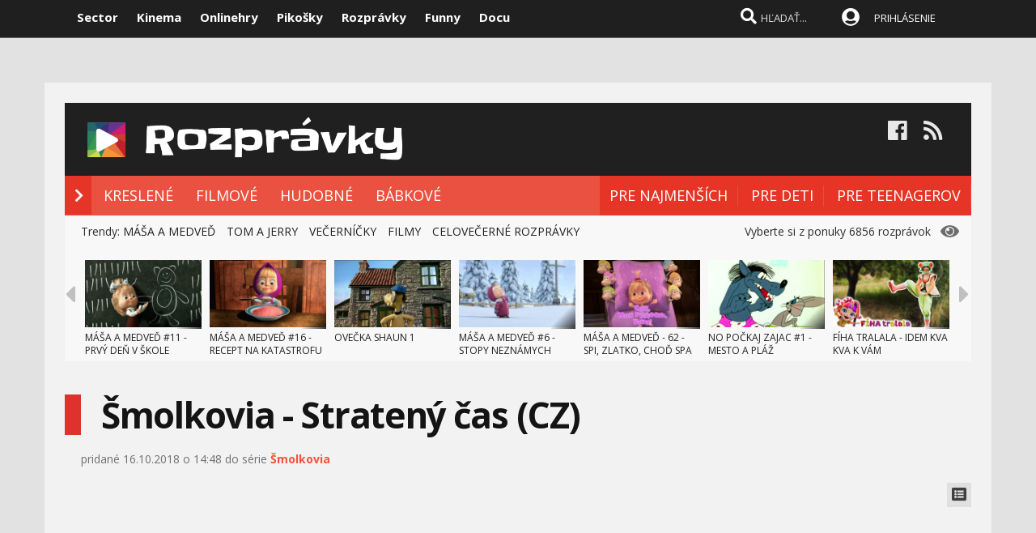

--- FILE ---
content_type: text/html; charset=windows-1250
request_url: https://www.rozpravky.sk/rozpravka/video/56388/smolkovia-strateny-cas-cz.htm
body_size: 76824
content:

<!DOCTYPE html>

<head>
    
<meta http-equiv="Content-Type" content="text/html; charset=windows-1250" />
    
<title>Šmolkovia - Stratený čas (CZ)  - rozprávka  | Rozpravky.sk</title>
<meta name="keywords" content="rozpravky, videorozpravky, videa, rozpravkove serie, slovensky, cesky, vecernicek, pixar, tom a jerry, masa a medved"/>
<meta name="author" content="Sector s.r.o."/>
<meta name="theme-color" content="#101010"/>
<meta name="description" content="Rozprávka s milými modrými šmolkami, tentoraz o čase."/>

<meta name="format-detection" content="telephone=no">
<meta name="google-site-verification" content="xvgMwwReb7f5AoZP24YnS-MFmYJzYnBF9UHq1K2X9Fo" />
<meta name="msvalidate.01" content="90C389352529E44DDCEE51599F44A7A4" />
<meta name="y_key" content="b7c2c9aa431ffd50" />
<meta name="application-name" content="Rozpravky.sk" />
<meta name="msapplication-config" content="https://www.rozpravky.sk/browserconfig.xml" />
<meta name="viewport" content="width=device-width, initial-scale=1.0" /> 
<meta name="msapplication-tooltip" content="Rozpravky.sk - video rozprávky zadarmo" />
<link rel="alternate" type="application/rss+xml" title="Rozpravky.sk" href="https://www.rozpravky.sk/rss/" />
<link rel="SHORTCUT ICON" href="/favicon.ico" />
<link rel="apple-touch-icon" sizes="57x57" href="/images/icons/apple-icon-57x57.png">
<link rel="apple-touch-icon" sizes="60x60" href="/images/icons/apple-icon-60x60.png">
<link rel="apple-touch-icon" sizes="72x72" href="/images/icons/apple-icon-72x72.png">
<link rel="apple-touch-icon" sizes="76x76" href="/images/icons/apple-icon-76x76.png">
<link rel="apple-touch-icon" sizes="114x114" href="/images/icons/apple-icon-114x114.png">
<link rel="apple-touch-icon" sizes="120x120" href="/images/icons/apple-icon-120x120.png">
<link rel="apple-touch-icon" sizes="144x144" href="/images/icons/apple-icon-144x144.png">
<link rel="apple-touch-icon" sizes="152x152" href="/images/icons/apple-icon-152x152.png">
<link rel="apple-touch-icon" sizes="180x180" href="/images/icons/apple-icon-180x180.png">
<link rel="icon" type="image/png" sizes="192x192"  href="/images/icons/android-icon-192x192.png">
<link rel="icon" type="image/png" sizes="32x32" href="/images/icons/favicon-32x32.png">
<link rel="icon" type="image/png" sizes="96x96" href="/images/icons/favicon-96x96.png">
<link rel="icon" type="image/png" sizes="16x16" href="/images/icons/favicon-16x16.png">
<link rel="manifest" href="/manifest.json">
<meta name="msapplication-TileColor" content="#ffffff">
<meta name="msapplication-TileImage" content="/images/icons/ms-icon-144x144.png">
<meta name="theme-color" content="#ffffff">


<link rel="stylesheet" type="text/css" href="https://fonts.googleapis.com/css?family=Open+Sans:100,400,500,700&amp;subset=latin,latin-ext"/>
    
<link href="/scripts/font/awesome5/web-fonts-with-css/css/fontawesome-all.min.css" rel="stylesheet">
    

<link rel="stylesheet" type="text/css" href="https://www.sector.sk/scripts/search/css/style.css" />
<link rel="stylesheet" type="text/css" href="/css/main.min.css" />

     
<link rel="image_src" href="https://i1.ytimg.com/vi/Umwwh3GqRAI/hqdefault.jpg" />
<meta property="og:image" content="https://i1.ytimg.com/vi/Umwwh3GqRAI/hqdefault.jpg"/>

<meta property="og:title" content="Šmolkovia - Stratený čas (CZ)  - rozprávka" />

<meta property="og:url" content="https://www.rozpravky.sk/rozpravka/video/56388/smolkovia-strateny-cas-cz.htm" />
<meta property="og:description" content="Rozprávka s milými modrými šmolkami, tentoraz o čase." />
<meta property="og:type" content="game" />
<meta property="og:site_name" content="Sector.sk" />
<meta property="fb:admins" content="605664318" />
<link rel="publisher" href="https://plus.google.com/114563465676581999810" />
<link rel="stylesheet" type="text/css" href="https://www.sector.sk/css/global.min.css" />
<!-- c9587236a1bced957fd94e4a7d69bc67 -->

<link rel="stylesheet" type="text/css" href="/css/global-width.css" />


<link type="text/css" rel="stylesheet" href="https://www.sector.sk/scripts/lightgalla/src/css/lightGallery.css" />
<link rel="stylesheet" type="text/css" href="https://www.sector.sk/scripts/emoji/emo/dist/emojionearea.min.css" media="screen">
<link rel="stylesheet" type="text/css" href="https://www.sector.sk/scripts/modal/src/jquery.modallink-1.0.0.css" />
<link rel="manifest" href="/manifest.json?a">
<link rel="icon" sizes="192x192" href="/pwa/images/sector192.png">
   
     <link type="text/css" rel="stylesheet" href="/css/mainwhite.min.css" />
     

<script type="text/javascript"  src="/scripts/scriptsmini2.min.js?a"></script>
<script type="text/javascript"  src="https://www.sector.sk/scripts/ajaxtab.min.js"></script>
<script type="text/javascript" src="https://ajax.googleapis.com/ajax/libs/jquery/1.8.3/jquery.min.js"></script>
<script type="text/javascript" src="https://www.sector.sk/scripts/modal/src/modalLink.min.js"></script>
<link rel="stylesheet" href="https://code.jquery.com/ui/1.10.3/themes/smoothness/jquery-ui.css"/>
<script src="https://code.jquery.com/ui/1.10.3/jquery-ui.js" type="text/javascript"></script>
<script type="text/javascript">
    $(function () {
        $(document).tooltip();
    });
</script>




<script async src="https://pagead2.googlesyndication.com/pagead/js/adsbygoogle.js?client=ca-pub-8062428266889152"
     crossorigin="anonymous"></script>
</head>
    
<body id="mybody" class="bodymain">
<div class="dim" id="dim"></div>
    
    <script>
                if (window.matchMedia('(display-mode: standalone)').matches) {



      


                    $(window).on("beforeunload", function () {
                        $('#frs').fadeOut(1000);
                        $('.vrchmain').fadeOut(1000);
                        $('.dim').fadeIn(2000);
                $('.dim').append('<div id="centp"><i class="fas fa-circle-notch fa-spin" id="plw" style="color:white"></i></div>');



            });
        
        $('body').css('display', 'none');
        $(document).ready(function () {

            $('body').css('display', 'none');
            $('body').fadeIn(1000);

        });

        }
    </script>

    
<div class="vrchback" ></div><div class="specialwin" id="specialwin" style="display:none;">
    
</div>
   
<div class="vrchmain" ><div class="vrchcenter"><div class="vrchb1"><div id="b1" class="vrchb2"><div class="vrchb3" id="topst">
<span class="vrchfnt"><a href="https://www.sector.sk" class="whitebold" onmouseover="this.style.color='orange';" onmouseout="this.style.color='white';">Sector</a></span>
<span class="vrchfnt"><a href="http://www.kinema.sk" class="whitebold" onmouseover="this.style.color='orange';" onmouseout="this.style.color='white';">Kinema</a></span>
<span class="vrchfnt"><a href="http://www.onlinehry.sk" class="whitebold"  onmouseover="this.style.color='orange';" onmouseout="this.style.color='white';">Onlinehry</a></span>
<span class="vrchfnt"><a href="http://www.pikosky.sk" class="whitebold"  onmouseover="this.style.color='orange';" onmouseout="this.style.color='white';">Pikošky</a></span>
<span class="vrchfnt"><a href="https://www.rozpravky.sk" class="whitebold"  onmouseover="this.style.color='orange';" onmouseout="this.style.color='white';">Rozprávky</a></span>
<span class="vrchfnt"><a href="http://www.funny.sk" class="whitebold"  onmouseover="this.style.color='orange';" onmouseout="this.style.color='white';">Funny</a></span>
<span class="vrchfnt"><a href="http://www.docu.sk" class="whitebold"  onmouseover="this.style.color='orange';" onmouseout="this.style.color='white';">Docu</a></span>
</div></div>
<div id="b2" class="vrchb4"><div id="a2b" class="vrchb5" onclick="document.getElementById('mkxp').className = 'vrchpo';"><i class="fas fa-bars fa-2x vrchic5" id="a2a" style="font-size:23px"></i></div>
<a href="/"><img src="/images/rozprlogo.png" height="30" /></a><div class="vrchtopmn" id="topmn">
<span class="vrchmnfont"><a href="/"  onmouseover="this.style.color='orange'"  onmouseout="this.style.color='white'">NOVÉ ROZPRÁVKY</a></span>
<span class="vrchmnfont"><a href="/najlepsie-rozpravky"  onmouseover="this.style.color='orange'"  onmouseout="this.style.color='white'">NAJLEPŠIE</a></span>
<span class="vrchmnfont"><a href="/kategoria/vsetky-rozpravky"  onmouseover="this.style.color='orange'"  onmouseout="this.style.color='white'">ROZPRÁVKOVÉ SÉRIE</a></span>
</div></div></div><div class="vrchpop" id="mkxp"><div class="marg20" id="mkxx">
<i class="fa fa-angle-right vrchpopfnt"></i> <a href="/kategoria/kreslene">KRESLENÉ</a><br />
<i class="fa fa-angle-right vrchpopfnt" ></i> <a href="/kategoria/filmove">FILMOVÉ</a><br />
<i class="fa fa-angle-right vrchpopfnt" ></i> <a href="/kategoria/hudobne">HUDOBNÉ</a><br />
<i class="fa fa-angle-right vrchpopfnt" ></i> <a href="/kategoria/babkova">BÁBKOVÉ</a><br />
   <br />
 
</div></div>
<div class="vrchtopico"><div class="vrchtopschr" id="tpschr"><i id="sch0x" class="fa fa-search fa-2x vrchtopico2" ></i><i id="sch0y" class="fa fa-search fa-2x vrchtopico3" onclick="chsp()"></i>
<div id="schl"><form method="post" action="/vyhladat" id="hladajma"><input  type="text" name="search" value="HĽADAŤ..." autocomplete="off" class="inputString inputcolor" id="inputString" onkeyup="lookupg2(this.value);" onfocus="if (this.value=='HĽADAŤ...') {this.value=''}"/></form>
<script  type="text/javascript">
$('.inputString').keyup(function (e) {
    if (e.keyCode === 13) {
        hladajma.submit()
    }
});
function opnmn()
{
if (document.getElementById('mn').style.display=='none')
{
    document.getElementById('mn').style.display = ''; document.getElementById('spravymain').style.display = 'none'; opn = 1;
parent.document.getElementById('pmn').style.display='';
    parent.document.getElementById('pmnx').style.display = 'none';
    parent.document.getElementById('schl').style.display = '';
    parent.document.getElementById('topmenicc').style.display = '';
    parent.document.getElementById('topmen').style.display = '';
    //parent.document.getElementById('sunset').style.display = '';
    //parent.document.getElementById('sunset2').style.display = '';
    parent.document.getElementById('sch0x').style.display = '';
}
else
{
    
    document.getElementById('mn').style.display = 'none';
    opn = 0;
    
}
}

   function chsp()
        {
            $('#schl').toggle();
            
        }
 function chspl()
        {
            $('#specialwin').toggle();
            
        }

</script>
</div><div id="suggestions2" class="suggest2" style="left:-650px"></div></div>
<a href="/users/prihlas.aspx" class="modal-link-with-data3y"><i class="fas fa-user-circle fnt22 topmenics" style="color:white;top:5px;"></i></a>
<div id="topmen" class="topmencs"  style="color:#E0E0E0">
<a href="/users/prihlas.aspx" class="modal-link-with-data3y" >PRIHLÁSENIE</a>
</div>
<div class="menmn fntmnmob" style="display:none" id="mn"><ul class="fa-ul ml8" id="mnxv">

    </ul>
        
    <table id="mnux" class="tbllog"><tr><td>          

        <a class="modal-link-with-data3y" href="/users/prihlas.aspx">PRIHLÁSIŤ SA</a>


</td></tr></table>
    
</div>

    <script  type="text/javascript">
        $('html').click(function (e) {
            if (e.target.id == 'mn') {
                
            } else {
                if (e.target.id != 'mn' && e.target.id != 'pmn' && e.target.id != 'topmen' && e.target.id != 'topmenicc') {
                    document.getElementById('mn').style.display = 'none';

                }
                
            }
 if (e.target.id == 'otherplats')  {
                
            } else {
                if (e.target.id != 'pmnm' && e.target.id != 'pmnmp') {
                    document.getElementById('otherplats').style.display = 'none';

                }
                
            }
            if (e.target.id == 'mkxx') {
                
            } else {
                
                if (e.target.id != 'a2a') {
                    document.getElementById('mkxp').className = 'vrchpop';
                }

            }
        });

        function changcol(co)
        {
            var d = new Date();
            var n = d.getTime();
            var jqxhr = $.ajax("/diskusia-back.aspx?trm="+ n +"&black=" + co)
          .done(function (data) {
              location.reload();
          })

  .fail(function () {

     

  })

  .always(function () {

     

  });

        }
    </script>
    
<div id="prisp" class="prispev"><div id="prisptx" class="prispx"></div><div onclick="document.getElementById('prisp').style.display='none'" class="prispv"><i class="fa fa-times-circle fnt20"></i></div></div>


</div></div>

    
   <div style="width:100%;height:2px;top:44px;position:fixed">
    <div id="per" style="width:0%;background-color:#EF951C;height:2px;"></div>
    </div>
    <script >
$(document).ready(function() {
  const win = $(window);
  const doc = $(document);
        sizmr = $(document).height();
        if ($(".mainlikebx").length) {
            sizmr=$(".mainlikebx").offset().top+200;
        }
  const setValue = () => win.scrollTop();
        const setMax = () => sizmr - win.height();
        const setPercent = () => Math.round(win.scrollTop() / (sizmr - win.height()) * 100);

        if ($(".mainlikebx").length) {
            doc.on('scroll', () => {
                document.getElementById('per').style.width = setPercent() + '%';
            });

            win.on('resize', () => {
                document.getElementById('per').style.width = setPercent() + '%';
            });
        };


});

</script>
    
</div>
<div class="spravybox"></div><div class="spravymn" style="display:none" id="spravymain"><div class="spravymn1"><iframe src="/if.htm" class="ifrwid" height="500" id="spec"></iframe>
<div class="spravymn2" onclick="closmg()"><i class="fa fa-angle-double-up" aria-hidden="true" style="color:#707070"></i><i class="fa fa-angle-double-up" aria-hidden="true" style="color:#707070"></i><i class="fa fa-angle-double-up" aria-hidden="true" style="color:#707070"></i></div></div></div>
<div class="transup6p transup7p lineone"></div>

<div class="transup6p transup8p" style="height:1px;background-color:#808080;margin-bottom:15px;"></div>
    
    
    




<div id="frs" class="frstop scntopbl" ><div id="scnd" class="scndtop">

<div class="mlog" id="mnlogo"><div class="mlog2"><a href="https://www.rozpravky.sk" style="font-size:54px;margin-left:10px;"><img src="/images/rozprlogo.png" height="70" /></a>
<div class="mshares" id="shrs"><div class="soc msharesu"><a 
href="https://www.facebook.com/rozpravky" class="m10"><i class="fab fa-facebook fa-2x icnx"  onmouseover="this.style.opacity='1'" onmouseout="this.style.opacity='0.9'"></i></a><a 
href="/rss" class="m10"><i class="fa fa-rss fa-2x icnx"  onmouseover="this.style.opacity='1'" onmouseout="this.style.opacity='0.9'"></i></a></div>
<div class="cbt"></div>
</div></div></div>

<div class="xmnline" ><div class="xmnlinewidh"><div class="xmnliveh" style="background-color:#EA5141"><div class="xmnlives">
<div class="mwo xmnmwo" style="background-color:#E63526">
<div class="xmnw" style="background-color:#E63526"></div><a href="/" id="a2" class="mr10"><i class="fas fa-chevron-right xmchev"></i></a>
</div>
<div class="mwa xmmwa xmmvop"><a href="/kategoria/kreslene" style="color:white" onmouseover="this.style.color='black';" onmouseout="this.style.color='white';" title="kreslené rozprávky">KRESLENÉ</a></div>
<div class="mwa xmmwa xmmvop" ><a href="/kategoria/filmove"  onmouseover="this.style.color='black';" onmouseout="this.style.color='white';" title="filmované rozprávky">FILMOVÉ</a></div>
<div class="mwa xmmwa xmmvop" ><a href="/kategoria/hudobne"  onmouseover="this.style.color='black';" onmouseout="this.style.color='white';" title="hudobné rozprávky a pesničky">HUDOBNÉ</a></div>
<div class="mwa xmmwa xmmvop" ><a href="/kategoria/babkova"  onmouseover="this.style.color='black';" onmouseout="this.style.color='white';" title="bábkové rozprávky">BÁBKOVÉ</a></div>

</div>
<div class="xmmnu" id="shw">menu</div>
    <div class="xmschr" id="schrx">
        

<div class="xmschrbx" style="background-color:#E63526">
    <div style="color:white;margin-top:12px">
    <div class="mwa xmmwa xmmvo platchoose"  ><div  onmouseover="this.style.color='#f06055';" onmouseout="this.style.color='white';" id="pmnmp" onclick="document.getElementById('otherplats').style.display='block'"><i class="fa fa-sort-down" style="color: #f0f0f0;position:relative;top:-3px;cursor:pointer;margin-left:7px;" onclick="document.getElementById('otherplats').style.display='block'"></i></div></div>
    <div class="mwa xmmwa xmmvo mx" ><a href="/kategoria/pre-najmensich"  onmouseover="this.style.color='#f06055';" onmouseout="this.style.color='white';">PRE NAJMENŠÍCH</a></div>
        <div class="mwa xmmwa xmmvo mx" ><a href="/kategoria/pre-deti"  onmouseover="this.style.color='#f06055';" onmouseout="this.style.color='white';">PRE DETI</a></div>
        <div class="mwa xmmwa xmmvo mx" ><a href="/kategoria/pre-teenagerov"  onmouseover="this.style.color='#f06055';" onmouseout="this.style.color='white';">PRE TEENAGEROV</a></div>
         
        </div>
        
    
        
    </div></div></div></div></div><div><a href="/" id="ach3"></a></div>
    
    <script  type="text/javascript">

      

        var t = $("#ach3").offset().top;
        apl = 0;
        
        function scroll_stylex() {
            var window_top = $(window).scrollTop();
            var div_top = $('#ach3').offset().top;
            if ((window_top > div_top) & (apl==0)) {

                $("#b1").animate({ top: '-50px' });
                $("#b2").animate({ top: '0px' });
                
                apl = 1;
            }
            if ((window_top <= div_top) & (apl==1)) {
                $("#b1").animate({ top: '0px' });
                $("#b2").animate({ top: '50px' });
                apl = 0;
            }
        }

        $(function () {
            $(window).scroll(scroll_stylex);
            scroll_stylex();
        });


        function slid(x) {
           $("#mp"+x).show()
        }
        function slidx(x) {
            $("#mp" + x).hide()
        }
</script>

    <!-- Global site tag (gtag.js) - Google Analytics -->
<script async src="https://www.googletagmanager.com/gtag/js?id=UA-179089-9"></script>
<script>
  window.dataLayer = window.dataLayer || [];
  function gtag(){dataLayer.push(arguments);}
  gtag('js', new Date());

  gtag('config', 'UA-179089-9');
</script>

        <div id="otherplats" class="othplt">

        </div>
    <div id="schr"></div>
<div class="wid100p blackorwhite"><div class="wid100p"></div>
    
    
    <div class="hei40 blackorwhite2" id="mei0"><div class="linxflr" style="width:260px">
<i class="fa fa-eye fnt20 lnoth wfontonwhite"></i>
         Vyberte si z ponuky 6856 rozprávok 
    
        </div><div id="trns7" class="trnds">Trendy:  <a href="/seria/109/masa-a-medved.htm" class="fb30 mnovrtx mr10">MÁŠA A MEDVEĎ</a>  <a href="/seria/81/tom-a-jerry.htm" class="fb30 mnovrtx  mr10">TOM A JERRY</a>  <a href="/filter/vecernicek" class="fb30 mnovrtx mr10">VEČERNÍČKY</a>  <a href="/seria/111/celovecerne-filmy.htm" class="fb30 mnovrtx mr10">FILMY</a>  <a href="/seria/112/celovecerne-rozpravky.htm" class="fb30 mnovrtx mr10">CELOVEČERNÉ ROZPRÁVKY</a> </div></div>
    <script>
        function menusl(kt) {
       
        }

    </script>

    
<div id="lister" class="trlstr bwfont"><table style="border-spacing:0; border-collapse:collapse"><tr><td style="width:15px;padding:0px;"><div class="leftmov" onclick="pod()"><i class="fa fa-caret-left leftmovico" aria-hidden="true" ></i></div></td><td style="width:100%;padding:0px;"><div class="sulistwid"><div class="sulisthe" id="topl">
</div></div></td><td style="width:15px;padding:0px;"><div class="surightim" onclick="pos()"><i class="fa fa-caret-right leftmovico" aria-hidden="true" ></i></div></td></tr></table>
    <script  type="text/javascript">
        pdl=0
        function pos() {
            pdl = pdl + 1;
            $("#topl").fadeOut(500, function() {
            $("#topl").load("/begin-inc.aspx?page="+ pdl +" #container", function() {

                $("#topl").fadeIn();

            });
            });



        }
        function pod() {
            pdl = pdl - 1;
            if (pdl >= 0) {
                $("#topl").fadeOut(500, function() {
                $("#topl").load("/begin-inc.aspx?page=" + pdl + " #container", function () {

                    $("#topl").fadeIn();

                });
                });

            }
        }
        $(document).ready(function () {
            $("#topl").load("/begin-inc.aspx", function () {

                $("#topl").fadeIn();

            });
        });
</script><div class="cbt"></div></div>
    <a href="#" name="topvid" id="topvid"></a>
    </div>
<div class="fullsizlin"></div>     
<div id="main" style="width:100%;max-width:1170px;margin-left:auto;margin-top:20px;margin-right:auto;">


<div class="wid100p" ><div style="><div class="wid100p1120">

<div class="almnpag"><table cellspacing="0" cellpadding="0" border="0" class="mb20 mt20"><tr><td bgcolor="#DC342C" class="wid20"></td><td><h1 id="naznov" class="newsnazov newsnazovmain">Šmolkovia - Stratený čas (CZ)</h1></td></tr></table>
<h2 class="newsubtitle newssubmain"></h2><div class="newssubmp newssubsub"><span class="fnt12 newssubsub2">
    </span>pridané 16.10.2018 o 14:48 do série <b><a href="http://www.rozpravky.sk/seria/77/smolkovia.htm" id='listb56388' style="color:#F4523D" onmouseover="this.style.textDecoration='underline'" onmouseout="this.style.textDecoration=''"  title="Otvoriť stránku rozprávkovej série">Šmolkovia</a></b></div></div>

            <div style="float:right;width:20px;height:20px;background-color:#e0e0e0;text-align:center;padding:5px;cursor:pointer;" title="Skryť/zobraziť playlist" onclick="togmelist()"><i class="fas fa-list-alt" style="font-size:18px;color:#404040"></i></div>
    <script>
        function togmelist() {
            $("#playlistp").toggle();
        }
    </script>
    <div style="clear:both"></div>

    

    <div style="display:flex;height:455px;">
    <div style="width:100%;position:relative;"  id="player" >



             
<iframe id="example_video_1flash" title=""  allow="autoplay" class="youtube-player" type="text/html" width="100%" height="455" src="//www.youtube.com/embed/Umwwh3GqRAI?rel=0&showinfo=0&autohide=1&iv_load_policy=3&enablejsapi=1&origin=https://www.rozpravky.sk&wmode=transparent&mod=1" frameborder="0" allowFullScreen></iframe>
           

        <div style="width:100%;height:455px;margin-top:0px;background-color:#c0c0c0; opacity:0.8;position:absolute;top:0px;display:none" id="over1"></div>
<div style="width:100%;max-width:820px;margin-top:60px;position:absolute;top:0px;display:none;z-index:20"  id="over2" onclick="cancm()">
<div style="font-size:16px;font-weight:bold;">
<div onclick="window.open('https://www.facebook.com/sharer/sharer.php?u=' + location.href, 'sharer', 'width=550,height=520');document.getElementById('backme').src='/diskusia-background.asp'+'x?klik=47'" style="cursor:pointer">Odošlite rozprávku priateľom</div><br /><br /></div>

    <table width="100%"><tr><td>
<div  class="vpred" id="vpred" style="width:200px"></div><div  class="vlnvv" id="lnx"></div>
        </td><td>
<div  class="vrpl" id="replay" style="width:100px" onmouseover="this.style.backgroundColor='#404040'" onmouseout="this.style.backgroundColor='#313131'" onclick="document.getElementById('over1').style.display='none';document.getElementById('over2').style.display='none';"><img src="/images/replay.png" title="spustiť znovu"/></div>
        </td><td align="right">
<div class="vdalsi" id="vdalsi"  style="width:200px"></div><div  class="plnvv" id="pnx"></div></td>
        </tr></table>
    </div>

        </div>
    <div style="width:300px;min-height:100%;position:relative" id="playlistp">
        <div style="background-color:#e0e0e0;color:black;font-weight:bold;font-size:15px;padding:10px;"><a href="http://www.rozpravky.sk/seria/77/smolkovia.htm" style="color:black;">Šmolkovia</a> </div>

        <div style="display:flex;width:100%;height:25px;position:relative;background-color:#e0e0e0;">
            <div style="position:absolute;right:2px;">
            <div style="margin:5px;display:inline">Zoradiť podľa:</div>
            <div style="margin:2px;display:inline;background-color:#405045;color:white;padding:4px;border-radius:3px;"><a href="?#topvid">dátumu</a></div>
            <div style="margin:2px;display:inline;background-color:#E05045;color:white;padding:4px;border-radius:3px;"><a href="?order=2#topvid">sledovanosti</a></div>
            <div style="margin:2px;display:inline;background-color:#E05045;color:white;padding:4px;border-radius:3px;"><a href="?order=1#topvid">hodnotenia</a></div>
                </div>
        </div>
        <div style="clear:both"></div>

       <div style="width:300px;overflow-y: auto;height:390px;background-color:#ececec;"  id="plii">
              
           <script>
               $(".vpred").html('<a href="/rozpravka/video/37974/smolkovia-zvacsovaci-prasok.htm" style="color:black;font-weight:bold;"><img src="https://i1.ytimg.com/vi/SZePakGAVg4/default.jpg" width="160" height="120" /><br />Šmolkovia - zväčšovací prášok</a>');
           </script>
           <div id="pyu56388" title="Máme tu šmolkov so slovenským dabingom. Začnime časťou Zväčšovací prášok." style="display:flex;"  onmouseover="this.style.backgroundColor='#eaeaea';" onmouseout="this.style.backgroundColor='#F2F2F2';"><div class="rozlst1">
<a href="/rozpravka/video/37974/smolkovia-zvacsovaci-prasok.htm#topvid"><img  class="lazy rozlst2" data-src="https://i1.ytimg.com/vi/SZePakGAVg4/mqdefault.jpg" alt="Šmolkovia - zväčšovací prášok"/></a>
<div class="rozlstsiz">12:46</div><div class="rozlstnum">1.</div></div><div class="rozlstnam"><a href="/rozpravka/video/37974/smolkovia-zvacsovaci-prasok.htm#topvid" id='A1' class="va1p va1pp">Šmolkovia - zväčšovací prášok</a><br />
    <img src="/images/starx1.png" class="ml3w20" width="10" title="3,65"/><img src="/images/starx1.png" class="ml3w20" width="10" title="3,65"/><img src="/images/starx1.png" class="ml3w20" width="10" title="3,65"/><img src="/images/starx1.png" class="ml3w20" width="10" title="3,65"/><img src="/images/starx2.png" class="ml3w20" width="10" title="3,65"/></div></div><div class="clrx"></div>
	
           <script>
               $(".vpred").html('<a href="/rozpravka/video/37975/smolkovia-snezny-muz.htm" style="color:black;font-weight:bold;"><img src="https://i1.ytimg.com/vi/erhBB4dKT-E/default.jpg" width="160" height="120" /><br />Šmolkovia - snežný muž</a>');
           </script>
           <div id="pyu56388" title="Malí modrí šmolkovia sa tentoraz stretnú so snežným mužom." style="display:flex;"  onmouseover="this.style.backgroundColor='#eaeaea';" onmouseout="this.style.backgroundColor='#F2F2F2';"><div class="rozlst1">
<a href="/rozpravka/video/37975/smolkovia-snezny-muz.htm#topvid"><img  class="lazy rozlst2" data-src="https://i1.ytimg.com/vi/erhBB4dKT-E/mqdefault.jpg" alt="Šmolkovia - snežný muž"/></a>
<div class="rozlstsiz">12:47</div><div class="rozlstnum">2.</div></div><div class="rozlstnam"><a href="/rozpravka/video/37975/smolkovia-snezny-muz.htm#topvid" id='A1' class="va1p va1pp">Šmolkovia - snežný muž</a><br />
    <img src="/images/starx1.png" class="ml3w20" width="10" title="3,7"/><img src="/images/starx1.png" class="ml3w20" width="10" title="3,7"/><img src="/images/starx1.png" class="ml3w20" width="10" title="3,7"/><img src="/images/starx1.png" class="ml3w20" width="10" title="3,7"/><img src="/images/starx2.png" class="ml3w20" width="10" title="3,7"/></div></div><div class="clrx"></div>
	
           <script>
               $(".vpred").html('<a href="/rozpravka/video/37976/smolkovia-strom-na-peniaze.htm" style="color:black;font-weight:bold;"><img src="https://i1.ytimg.com/vi/I9h1BfvoQeQ/default.jpg" width="160" height="120" /><br />Šmolkovia - strom na peniaze</a>');
           </script>
           <div id="pyu56388" title="Gargamel tentoraz chytí hladoša, dokáže ho Tatko Šmolko zachrániť?" style="display:flex;"  onmouseover="this.style.backgroundColor='#eaeaea';" onmouseout="this.style.backgroundColor='#F2F2F2';"><div class="rozlst1">
<a href="/rozpravka/video/37976/smolkovia-strom-na-peniaze.htm#topvid"><img  class="lazy rozlst2" data-src="https://i1.ytimg.com/vi/I9h1BfvoQeQ/mqdefault.jpg" alt="Šmolkovia - strom na peniaze"/></a>
<div class="rozlstsiz">12:48</div><div class="rozlstnum">3.</div></div><div class="rozlstnam"><a href="/rozpravka/video/37976/smolkovia-strom-na-peniaze.htm#topvid" id='A1' class="va1p va1pp">Šmolkovia - strom na peniaze</a><br />
    <img src="/images/starx1.png" class="ml3w20" width="10" title="3,9"/><img src="/images/starx1.png" class="ml3w20" width="10" title="3,9"/><img src="/images/starx1.png" class="ml3w20" width="10" title="3,9"/><img src="/images/starx1.png" class="ml3w20" width="10" title="3,9"/><img src="/images/starx2.png" class="ml3w20" width="10" title="3,9"/></div></div><div class="clrx"></div>
	
           <script>
               $(".vpred").html('<a href="/rozpravka/video/37977/smolkovia-staroveka-kliadba.htm" style="color:black;font-weight:bold;"><img src="https://i1.ytimg.com/vi/O6BW67RgzHs/default.jpg" width="160" height="120" /><br />Šmolkovia - staroveká kliadba</a>');
           </script>
           <div id="pyu56388" title="Staroveká kliadba ožíva v novej časti príbehu modrých šmolkov a gargamela." style="display:flex;"  onmouseover="this.style.backgroundColor='#eaeaea';" onmouseout="this.style.backgroundColor='#F2F2F2';"><div class="rozlst1">
<a href="/rozpravka/video/37977/smolkovia-staroveka-kliadba.htm#topvid"><img  class="lazy rozlst2" data-src="https://i1.ytimg.com/vi/O6BW67RgzHs/mqdefault.jpg" alt="Šmolkovia - staroveká kliadba"/></a>
<div class="rozlstsiz">12:46</div><div class="rozlstnum">4.</div></div><div class="rozlstnam"><a href="/rozpravka/video/37977/smolkovia-staroveka-kliadba.htm#topvid" id='A1' class="va1p va1pp">Šmolkovia - staroveká kliadba</a><br />
    <img src="/images/starx1.png" class="ml3w20" width="10" title="4,45"/><img src="/images/starx1.png" class="ml3w20" width="10" title="4,45"/><img src="/images/starx1.png" class="ml3w20" width="10" title="4,45"/><img src="/images/starx1.png" class="ml3w20" width="10" title="4,45"/><img src="/images/starx2.png" class="ml3w20" width="10" title="4,45"/></div></div><div class="clrx"></div>
	
           <script>
               $(".vpred").html('<a href="/rozpravka/video/37978/smolkovia-smolkovsky-raj.htm" style="color:black;font-weight:bold;"><img src="https://i1.ytimg.com/vi/W_1TdqDf9G4/default.jpg" width="160" height="120" /><br />Šmolkovia - šmolkovský raj</a>');
           </script>
           <div id="pyu56388" title="Aký nezvyčajný kameň vykopal Babroš! Vidí v ňom udalosti, ktoré sa ešte len majú stať... " style="display:flex;"  onmouseover="this.style.backgroundColor='#eaeaea';" onmouseout="this.style.backgroundColor='#F2F2F2';"><div class="rozlst1">
<a href="/rozpravka/video/37978/smolkovia-smolkovsky-raj.htm#topvid"><img  class="lazy rozlst2" data-src="https://i1.ytimg.com/vi/W_1TdqDf9G4/mqdefault.jpg" alt="Šmolkovia - šmolkovský raj"/></a>
<div class="rozlstsiz">12:48</div><div class="rozlstnum">5.</div></div><div class="rozlstnam"><a href="/rozpravka/video/37978/smolkovia-smolkovsky-raj.htm#topvid" id='A1' class="va1p va1pp">Šmolkovia - šmolkovský raj</a><br />
    <img src="/images/starx1.png" class="ml3w20" width="10" title="3,7"/><img src="/images/starx1.png" class="ml3w20" width="10" title="3,7"/><img src="/images/starx1.png" class="ml3w20" width="10" title="3,7"/><img src="/images/starx1.png" class="ml3w20" width="10" title="3,7"/><img src="/images/starx2.png" class="ml3w20" width="10" title="3,7"/></div></div><div class="clrx"></div>
	
           <script>
               $(".vpred").html('<a href="/rozpravka/video/37980/smolkovia-stroj-na-pocasie.htm" style="color:black;font-weight:bold;"><img src="https://i1.ytimg.com/vi/q7glKJT8ZYs/default.jpg" width="160" height="120" /><br />Šmolkovia - Stroj na počasie</a>');
           </script>
           <div id="pyu56388" title="Šmolkovia tentoraz vytvoria stroj počasie." style="display:flex;"  onmouseover="this.style.backgroundColor='#eaeaea';" onmouseout="this.style.backgroundColor='#F2F2F2';"><div class="rozlst1">
<a href="/rozpravka/video/37980/smolkovia-stroj-na-pocasie.htm#topvid"><img  class="lazy rozlst2" data-src="https://i1.ytimg.com/vi/q7glKJT8ZYs/mqdefault.jpg" alt="Šmolkovia - Stroj na počasie"/></a>
<div class="rozlstsiz">12:47</div><div class="rozlstnum">6.</div></div><div class="rozlstnam"><a href="/rozpravka/video/37980/smolkovia-stroj-na-pocasie.htm#topvid" id='A1' class="va1p va1pp">Šmolkovia - Stroj na počasie</a><br />
    <img src="/images/starx1.png" class="ml3w20" width="10" title="3,8"/><img src="/images/starx1.png" class="ml3w20" width="10" title="3,8"/><img src="/images/starx1.png" class="ml3w20" width="10" title="3,8"/><img src="/images/starx1.png" class="ml3w20" width="10" title="3,8"/><img src="/images/starx2.png" class="ml3w20" width="10" title="3,8"/></div></div><div class="clrx"></div>
	
           <script>
               $(".vpred").html('<a href="/rozpravka/video/37982/smolkovia-vystraseni-smolkovia.htm" style="color:black;font-weight:bold;"><img src="https://i1.ytimg.com/vi/mRua8CipPDQ/default.jpg" width="160" height="120" /><br />Šmolkovia - Vystrašení šmolkovia</a>');
           </script>
           <div id="pyu56388" title="Zásoby jedla, ktoré si Šmolkovia pripravili na zimu." style="display:flex;"  onmouseover="this.style.backgroundColor='#eaeaea';" onmouseout="this.style.backgroundColor='#F2F2F2';"><div class="rozlst1">
<a href="/rozpravka/video/37982/smolkovia-vystraseni-smolkovia.htm#topvid"><img  class="lazy rozlst2" data-src="https://i1.ytimg.com/vi/mRua8CipPDQ/mqdefault.jpg" alt="Šmolkovia - Vystrašení šmolkovia"/></a>
<div class="rozlstsiz">12:47</div><div class="rozlstnum">7.</div></div><div class="rozlstnam"><a href="/rozpravka/video/37982/smolkovia-vystraseni-smolkovia.htm#topvid" id='A1' class="va1p va1pp">Šmolkovia - Vystrašení šmolkovia</a><br />
    <img src="/images/starx1.png" class="ml3w20" width="10" title="3,45"/><img src="/images/starx1.png" class="ml3w20" width="10" title="3,45"/><img src="/images/starx1.png" class="ml3w20" width="10" title="3,45"/><img src="/images/starx2.png" class="ml3w20" width="10" title="3,45"/><img src="/images/starx2.png" class="ml3w20" width="10" title="3,45"/></div></div><div class="clrx"></div>
	
           <script>
               $(".vpred").html('<a href="/rozpravka/video/37983/smolkovia-purpurovi-smolkovia.htm" style="color:black;font-weight:bold;"><img src="https://i1.ytimg.com/vi/cI_wsEVMzzY/default.jpg" width="160" height="120" /><br />Šmolkovia - Purpuroví šmolkovia</a>');
           </script>
           <div id="pyu56388" title="Purpurová mucha uštipne Leňocha a v dedine sa rozšíri epidémia" style="display:flex;"  onmouseover="this.style.backgroundColor='#eaeaea';" onmouseout="this.style.backgroundColor='#F2F2F2';"><div class="rozlst1">
<a href="/rozpravka/video/37983/smolkovia-purpurovi-smolkovia.htm#topvid"><img  class="lazy rozlst2" data-src="https://i1.ytimg.com/vi/cI_wsEVMzzY/mqdefault.jpg" alt="Šmolkovia - Purpuroví šmolkovia"/></a>
<div class="rozlstsiz">12:47</div><div class="rozlstnum">8.</div></div><div class="rozlstnam"><a href="/rozpravka/video/37983/smolkovia-purpurovi-smolkovia.htm#topvid" id='A1' class="va1p va1pp">Šmolkovia - Purpuroví šmolkovia</a><br />
    <img src="/images/starx1.png" class="ml3w20" width="10" title="3,8"/><img src="/images/starx1.png" class="ml3w20" width="10" title="3,8"/><img src="/images/starx1.png" class="ml3w20" width="10" title="3,8"/><img src="/images/starx1.png" class="ml3w20" width="10" title="3,8"/><img src="/images/starx2.png" class="ml3w20" width="10" title="3,8"/></div></div><div class="clrx"></div>
	
           <script>
               $(".vpred").html('<a href="/rozpravka/video/37984/smolkovia-nesplnene-sny.htm" style="color:black;font-weight:bold;"><img src="https://i1.ytimg.com/vi/sadQftYi0MU/default.jpg" width="160" height="120" /><br />Šmolkovia - Nesplnené sny</a>');
           </script>
           <div id="pyu56388" title="Podlý čarodejník Gargamel vymyslel so svojou mamou zákerný plán." style="display:flex;"  onmouseover="this.style.backgroundColor='#eaeaea';" onmouseout="this.style.backgroundColor='#F2F2F2';"><div class="rozlst1">
<a href="/rozpravka/video/37984/smolkovia-nesplnene-sny.htm#topvid"><img  class="lazy rozlst2" data-src="https://i1.ytimg.com/vi/sadQftYi0MU/mqdefault.jpg" alt="Šmolkovia - Nesplnené sny"/></a>
<div class="rozlstsiz">12:47</div><div class="rozlstnum">9.</div></div><div class="rozlstnam"><a href="/rozpravka/video/37984/smolkovia-nesplnene-sny.htm#topvid" id='A1' class="va1p va1pp">Šmolkovia - Nesplnené sny</a><br />
    <img src="/images/starx1.png" class="ml3w20" width="10" title="3,4"/><img src="/images/starx1.png" class="ml3w20" width="10" title="3,4"/><img src="/images/starx1.png" class="ml3w20" width="10" title="3,4"/><img src="/images/starx2.png" class="ml3w20" width="10" title="3,4"/><img src="/images/starx2.png" class="ml3w20" width="10" title="3,4"/></div></div><div class="clrx"></div>
	
           <script>
               $(".vpred").html('<a href="/rozpravka/video/37981/smolkovia-slachetny-gargamel.htm" style="color:black;font-weight:bold;"><img src="https://i1.ytimg.com/vi/1VLI47pHDcI/default.jpg" width="160" height="120" /><br />Šmolkovia - Šlachetný gargamel</a>');
           </script>
           <div id="pyu56388" title="Šmolinka si tentoraz nájde novú kamarátku Lauru." style="display:flex;"  onmouseover="this.style.backgroundColor='#eaeaea';" onmouseout="this.style.backgroundColor='#F2F2F2';"><div class="rozlst1">
<a href="/rozpravka/video/37981/smolkovia-slachetny-gargamel.htm#topvid"><img  class="lazy rozlst2" data-src="https://i1.ytimg.com/vi/1VLI47pHDcI/mqdefault.jpg" alt="Šmolkovia - Šlachetný gargamel"/></a>
<div class="rozlstsiz">12:47</div><div class="rozlstnum">10.</div></div><div class="rozlstnam"><a href="/rozpravka/video/37981/smolkovia-slachetny-gargamel.htm#topvid" id='A1' class="va1p va1pp">Šmolkovia - Šlachetný gargamel</a><br />
    <img src="/images/starx1.png" class="ml3w20" width="10" title="4,3"/><img src="/images/starx1.png" class="ml3w20" width="10" title="4,3"/><img src="/images/starx1.png" class="ml3w20" width="10" title="4,3"/><img src="/images/starx1.png" class="ml3w20" width="10" title="4,3"/><img src="/images/starx2.png" class="ml3w20" width="10" title="4,3"/></div></div><div class="clrx"></div>
	
           <script>
               $(".vpred").html('<a href="/rozpravka/video/42380/smolkovia-zabudnuta-dedina-trailer-na-kino-rozpravku.htm" style="color:black;font-weight:bold;"><img src="https://i1.ytimg.com/vi/ML4CC8eASoI/default.jpg" width="160" height="120" /><br />Šmolkovia Zabudnutá dedina - trailer na kino rozprávku</a>');
           </script>
           <div id="pyu56388" title="Šmolkovia prichádzajú v treťom filme, aj keď tentoraz plne animovanom. Pôjdu hľadať tajomnú zabudnutú dedinu." style="display:flex;"  onmouseover="this.style.backgroundColor='#eaeaea';" onmouseout="this.style.backgroundColor='#F2F2F2';"><div class="rozlst1">
<a href="/rozpravka/video/42380/smolkovia-zabudnuta-dedina-trailer-na-kino-rozpravku.htm#topvid"><img  class="lazy rozlst2" data-src="https://i1.ytimg.com/vi/ML4CC8eASoI/mqdefault.jpg" alt="Šmolkovia Zabudnutá dedina - trailer na kino rozprávku"/></a>
<div class="rozlstsiz">1:31</div><div class="rozlstnum">11.</div></div><div class="rozlstnam"><a href="/rozpravka/video/42380/smolkovia-zabudnuta-dedina-trailer-na-kino-rozpravku.htm#topvid" id='A1' class="va1p va1pp">Šmolkovia Zabudnutá dedina - trailer na kino rozprávku</a><br />
    <img src="/images/starx1.png" class="ml3w20" width="10" title="4,65"/><img src="/images/starx1.png" class="ml3w20" width="10" title="4,65"/><img src="/images/starx1.png" class="ml3w20" width="10" title="4,65"/><img src="/images/starx1.png" class="ml3w20" width="10" title="4,65"/><img src="/images/starx1.png" class="ml3w20" width="10" title="4,65"/></div></div><div class="clrx"></div>
	
           <script>
               $(".vpred").html('<a href="/rozpravka/video/44239/smolkovia-zabudnuta-dedina-trailer.htm" style="color:black;font-weight:bold;"><img src="https://i1.ytimg.com/vi/4M8S35zX47s/default.jpg" width="160" height="120" /><br />Šmolkovia - Zabudnutá dedina - trailer</a>');
           </script>
           <div id="pyu56388" title="Trailer na prichádzajúci animovaný film Šmoulovia - Zabudnutá dedina. Objavia Šmolkovia ďalšiu šmouliu dedinu?" style="display:flex;"  onmouseover="this.style.backgroundColor='#eaeaea';" onmouseout="this.style.backgroundColor='#F2F2F2';"><div class="rozlst1">
<a href="/rozpravka/video/44239/smolkovia-zabudnuta-dedina-trailer.htm#topvid"><img  class="lazy rozlst2" data-src="https://i1.ytimg.com/vi/4M8S35zX47s/mqdefault.jpg" alt="Šmolkovia - Zabudnutá dedina - trailer"/></a>
<div class="rozlstsiz">2:56</div><div class="rozlstnum">12.</div></div><div class="rozlstnam"><a href="/rozpravka/video/44239/smolkovia-zabudnuta-dedina-trailer.htm#topvid" id='A1' class="va1p va1pp">Šmolkovia - Zabudnutá dedina - trailer</a><br />
    <img src="/images/starx1.png" class="ml3w20" width="10" title="3,5"/><img src="/images/starx1.png" class="ml3w20" width="10" title="3,5"/><img src="/images/starx1.png" class="ml3w20" width="10" title="3,5"/><img src="/images/starx1.png" class="ml3w20" width="10" title="3,5"/><img src="/images/starx2.png" class="ml3w20" width="10" title="3,5"/></div></div><div class="clrx"></div>
	
           <script>
               $(".vpred").html('<a href="/rozpravka/video/50788/smolkovia-1-hodina.htm" style="color:black;font-weight:bold;"><img src="https://i1.ytimg.com/vi/EKdCeWvD2go/default.jpg" width="160" height="120" /><br />Šmolkovia - 1 hodina</a>');
           </script>
           <div id="pyu56388" title="Hodina príbehov modrých šmolkov." style="display:flex;"  onmouseover="this.style.backgroundColor='#eaeaea';" onmouseout="this.style.backgroundColor='#F2F2F2';"><div class="rozlst1">
<a href="/rozpravka/video/50788/smolkovia-1-hodina.htm#topvid"><img  class="lazy rozlst2" data-src="https://i1.ytimg.com/vi/EKdCeWvD2go/mqdefault.jpg" alt="Šmolkovia - 1 hodina"/></a>
<div class="rozlstsiz">58:53</div><div class="rozlstnum">13.</div></div><div class="rozlstnam"><a href="/rozpravka/video/50788/smolkovia-1-hodina.htm#topvid" id='A1' class="va1p va1pp">Šmolkovia - 1 hodina</a><br />
    <img src="/images/starx1.png" class="ml3w20" width="10" title="2,2"/><img src="/images/starx1.png" class="ml3w20" width="10" title="2,2"/><img src="/images/starx2.png" class="ml3w20" width="10" title="2,2"/><img src="/images/starx2.png" class="ml3w20" width="10" title="2,2"/><img src="/images/starx2.png" class="ml3w20" width="10" title="2,2"/></div></div><div class="clrx"></div>
	
           <script>
               $(".vpred").html('<a href="/rozpravka/video/50874/smolkovia-najlepsie-prevleky.htm" style="color:black;font-weight:bold;"><img src="https://i1.ytimg.com/vi/mLuTPKfgbiY/default.jpg" width="160" height="120" /><br />Šmolkovia - Najlepšie prevleky</a>');
           </script>
           <div id="pyu56388" title="Mix najlepších prevlekov v Šmolkoch." style="display:flex;"  onmouseover="this.style.backgroundColor='#eaeaea';" onmouseout="this.style.backgroundColor='#F2F2F2';"><div class="rozlst1">
<a href="/rozpravka/video/50874/smolkovia-najlepsie-prevleky.htm#topvid"><img  class="lazy rozlst2" data-src="https://i1.ytimg.com/vi/mLuTPKfgbiY/mqdefault.jpg" alt="Šmolkovia - Najlepšie prevleky"/></a>
<div class="rozlstsiz">2:07</div><div class="rozlstnum">14.</div></div><div class="rozlstnam"><a href="/rozpravka/video/50874/smolkovia-najlepsie-prevleky.htm#topvid" id='A1' class="va1p va1pp">Šmolkovia - Najlepšie prevleky</a><br />
    <img src="/images/starx1.png" class="ml3w20" width="10" title="3,2"/><img src="/images/starx1.png" class="ml3w20" width="10" title="3,2"/><img src="/images/starx1.png" class="ml3w20" width="10" title="3,2"/><img src="/images/starx2.png" class="ml3w20" width="10" title="3,2"/><img src="/images/starx2.png" class="ml3w20" width="10" title="3,2"/></div></div><div class="clrx"></div>
	
           <script>
               $(".vpred").html('<a href="/rozpravka/video/50886/smolkovia-kto-setri-ma-za-tri.htm" style="color:black;font-weight:bold;"><img src="https://i1.ytimg.com/vi/hXsuQ6TUBNM/default.jpg" width="160" height="120" /><br />Šmolkovia - Kto šetrí má za tri</a>');
           </script>
           <div id="pyu56388" title="Modrí šmolkovia a ďalší z ich príbehov, teraz o šetrení." style="display:flex;"  onmouseover="this.style.backgroundColor='#eaeaea';" onmouseout="this.style.backgroundColor='#F2F2F2';"><div class="rozlst1">
<a href="/rozpravka/video/50886/smolkovia-kto-setri-ma-za-tri.htm#topvid"><img  class="lazy rozlst2" data-src="https://i1.ytimg.com/vi/hXsuQ6TUBNM/mqdefault.jpg" alt="Šmolkovia - Kto šetrí má za tri"/></a>
<div class="rozlstsiz">12:48</div><div class="rozlstnum">15.</div></div><div class="rozlstnam"><a href="/rozpravka/video/50886/smolkovia-kto-setri-ma-za-tri.htm#topvid" id='A1' class="va1p va1pp">Šmolkovia - Kto šetrí má za tri</a><br />
    <img src="/images/starx1.png" class="ml3w20" width="10" title="3,65"/><img src="/images/starx1.png" class="ml3w20" width="10" title="3,65"/><img src="/images/starx1.png" class="ml3w20" width="10" title="3,65"/><img src="/images/starx1.png" class="ml3w20" width="10" title="3,65"/><img src="/images/starx2.png" class="ml3w20" width="10" title="3,65"/></div></div><div class="clrx"></div>
	
           <script>
               $(".vpred").html('<a href="/rozpravka/video/51125/smolkovia-vymrznuti-smolkovia.htm" style="color:black;font-weight:bold;"><img src="https://i1.ytimg.com/vi/XTz-xc1bm2o/default.jpg" width="160" height="120" /><br />Šmolkovia - Vymrznutí šmolkovia</a>');
           </script>
           <div id="pyu56388" title="Šmolkovia sa tentoraz zabavia v snehu a ľade." style="display:flex;"  onmouseover="this.style.backgroundColor='#eaeaea';" onmouseout="this.style.backgroundColor='#F2F2F2';"><div class="rozlst1">
<a href="/rozpravka/video/51125/smolkovia-vymrznuti-smolkovia.htm#topvid"><img  class="lazy rozlst2" data-src="https://i1.ytimg.com/vi/XTz-xc1bm2o/mqdefault.jpg" alt="Šmolkovia - Vymrznutí šmolkovia"/></a>
<div class="rozlstsiz">12:49</div><div class="rozlstnum">16.</div></div><div class="rozlstnam"><a href="/rozpravka/video/51125/smolkovia-vymrznuti-smolkovia.htm#topvid" id='A1' class="va1p va1pp">Šmolkovia - Vymrznutí šmolkovia</a><br />
    <img src="/images/starx1.png" class="ml3w20" width="10" title="4,8"/><img src="/images/starx1.png" class="ml3w20" width="10" title="4,8"/><img src="/images/starx1.png" class="ml3w20" width="10" title="4,8"/><img src="/images/starx1.png" class="ml3w20" width="10" title="4,8"/><img src="/images/starx1.png" class="ml3w20" width="10" title="4,8"/></div></div><div class="clrx"></div>
	
           <script>
               $(".vpred").html('<a href="/rozpravka/video/51126/smolkovia-krabica-plna-nezbied.htm" style="color:black;font-weight:bold;"><img src="https://i1.ytimg.com/vi/Eu_ND5-HhTo/default.jpg" width="160" height="120" /><br />Šmolkovia - Krabica plná nezbied</a>');
           </script>
           <div id="pyu56388" title="Ďalší z príbehov malých modrých šmolkov. Tentoraz dostanú zvláštnu krabicu." style="display:flex;"  onmouseover="this.style.backgroundColor='#eaeaea';" onmouseout="this.style.backgroundColor='#F2F2F2';"><div class="rozlst1">
<a href="/rozpravka/video/51126/smolkovia-krabica-plna-nezbied.htm#topvid"><img  class="lazy rozlst2" data-src="https://i1.ytimg.com/vi/Eu_ND5-HhTo/mqdefault.jpg" alt="Šmolkovia - Krabica plná nezbied"/></a>
<div class="rozlstsiz">12:49</div><div class="rozlstnum">17.</div></div><div class="rozlstnam"><a href="/rozpravka/video/51126/smolkovia-krabica-plna-nezbied.htm#topvid" id='A1' class="va1p va1pp">Šmolkovia - Krabica plná nezbied</a><br />
    <img src="/images/starx1.png" class="ml3w20" width="10" title="3,25"/><img src="/images/starx1.png" class="ml3w20" width="10" title="3,25"/><img src="/images/starx1.png" class="ml3w20" width="10" title="3,25"/><img src="/images/starx2.png" class="ml3w20" width="10" title="3,25"/><img src="/images/starx2.png" class="ml3w20" width="10" title="3,25"/></div></div><div class="clrx"></div>
	
           <script>
               $(".vpred").html('<a href="/rozpravka/video/51152/smolkovia-pazravy-maskrtnik.htm" style="color:black;font-weight:bold;"><img src="https://i1.ytimg.com/vi/P0OC9COgPcY/default.jpg" width="160" height="120" /><br />Šmolkovia - Pažravý maškrtník</a>');
           </script>
           <div id="pyu56388" title="Spoznajme bližšie Šmolku maškrtníka." style="display:flex;"  onmouseover="this.style.backgroundColor='#eaeaea';" onmouseout="this.style.backgroundColor='#F2F2F2';"><div class="rozlst1">
<a href="/rozpravka/video/51152/smolkovia-pazravy-maskrtnik.htm#topvid"><img  class="lazy rozlst2" data-src="https://i1.ytimg.com/vi/P0OC9COgPcY/mqdefault.jpg" alt="Šmolkovia - Pažravý maškrtník"/></a>
<div class="rozlstsiz">12:48</div><div class="rozlstnum">18.</div></div><div class="rozlstnam"><a href="/rozpravka/video/51152/smolkovia-pazravy-maskrtnik.htm#topvid" id='A1' class="va1p va1pp">Šmolkovia - Pažravý maškrtník</a><br />
    <img src="/images/starx1.png" class="ml3w20" width="10" title="2,35"/><img src="/images/starx1.png" class="ml3w20" width="10" title="2,35"/><img src="/images/starx2.png" class="ml3w20" width="10" title="2,35"/><img src="/images/starx2.png" class="ml3w20" width="10" title="2,35"/><img src="/images/starx2.png" class="ml3w20" width="10" title="2,35"/></div></div><div class="clrx"></div>
	
           <script>
               $(".vpred").html('<a href="/rozpravka/video/51326/smolkovia-dobry-skutok-treba-odplatit.htm" style="color:black;font-weight:bold;"><img src="https://i1.ytimg.com/vi/r5PrYRRF308/default.jpg" width="160" height="120" /><br />Šmolkovia - Dobrý skutok treba odplatiť</a>');
           </script>
           <div id="pyu56388" title="Ďalší z príbehov malých modrých šmolkov" style="display:flex;"  onmouseover="this.style.backgroundColor='#eaeaea';" onmouseout="this.style.backgroundColor='#F2F2F2';"><div class="rozlst1">
<a href="/rozpravka/video/51326/smolkovia-dobry-skutok-treba-odplatit.htm#topvid"><img  class="lazy rozlst2" data-src="https://i1.ytimg.com/vi/r5PrYRRF308/mqdefault.jpg" alt="Šmolkovia - Dobrý skutok treba odplatiť"/></a>
<div class="rozlstsiz">12:48</div><div class="rozlstnum">19.</div></div><div class="rozlstnam"><a href="/rozpravka/video/51326/smolkovia-dobry-skutok-treba-odplatit.htm#topvid" id='A1' class="va1p va1pp">Šmolkovia - Dobrý skutok treba odplatiť</a><br />
    <img src="/images/starx1.png" class="ml3w20" width="10" title="2"/><img src="/images/starx1.png" class="ml3w20" width="10" title="2"/><img src="/images/starx2.png" class="ml3w20" width="10" title="2"/><img src="/images/starx2.png" class="ml3w20" width="10" title="2"/><img src="/images/starx2.png" class="ml3w20" width="10" title="2"/></div></div><div class="clrx"></div>
	
           <script>
               $(".vpred").html('<a href="/rozpravka/video/51327/smoulovia-namesacni-smolkovia.htm" style="color:black;font-weight:bold;"><img src="https://i1.ytimg.com/vi/hTC7JLXPewM/default.jpg" width="160" height="120" /><br />Šmoulovia - Námesační šmolkovia</a>');
           </script>
           <div id="pyu56388" title="Ďalší z príbehov malých modrých šmolkov" style="display:flex;"  onmouseover="this.style.backgroundColor='#eaeaea';" onmouseout="this.style.backgroundColor='#F2F2F2';"><div class="rozlst1">
<a href="/rozpravka/video/51327/smoulovia-namesacni-smolkovia.htm#topvid"><img  class="lazy rozlst2" data-src="https://i1.ytimg.com/vi/hTC7JLXPewM/mqdefault.jpg" alt="Šmoulovia - Námesační šmolkovia"/></a>
<div class="rozlstsiz">12:49</div><div class="rozlstnum">20.</div></div><div class="rozlstnam"><a href="/rozpravka/video/51327/smoulovia-namesacni-smolkovia.htm#topvid" id='A1' class="va1p va1pp">Šmoulovia - Námesační šmolkovia</a><br />
    <img src="/images/starx1.png" class="ml3w20" width="10" title="4,2"/><img src="/images/starx1.png" class="ml3w20" width="10" title="4,2"/><img src="/images/starx1.png" class="ml3w20" width="10" title="4,2"/><img src="/images/starx1.png" class="ml3w20" width="10" title="4,2"/><img src="/images/starx2.png" class="ml3w20" width="10" title="4,2"/></div></div><div class="clrx"></div>
	
           <script>
               $(".vpred").html('<a href="/rozpravka/video/51535/smolkovia-smolko-z-vesmiru.htm" style="color:black;font-weight:bold;"><img src="https://i1.ytimg.com/vi/1A8LgvK2r24/default.jpg" width="160" height="120" /><br />Šmolkovia - Šmolko z vesmíru</a>');
           </script>
           <div id="pyu56388" title="Nový príbeh šmolkov bude tentoraz o mimozemskej návšteve." style="display:flex;"  onmouseover="this.style.backgroundColor='#eaeaea';" onmouseout="this.style.backgroundColor='#F2F2F2';"><div class="rozlst1">
<a href="/rozpravka/video/51535/smolkovia-smolko-z-vesmiru.htm#topvid"><img  class="lazy rozlst2" data-src="https://i1.ytimg.com/vi/1A8LgvK2r24/mqdefault.jpg" alt="Šmolkovia - Šmolko z vesmíru"/></a>
<div class="rozlstsiz">12:48</div><div class="rozlstnum">21.</div></div><div class="rozlstnam"><a href="/rozpravka/video/51535/smolkovia-smolko-z-vesmiru.htm#topvid" id='A1' class="va1p va1pp">Šmolkovia - Šmolko z vesmíru</a><br />
    <img src="/images/starx1.png" class="ml3w20" width="10" title="3"/><img src="/images/starx1.png" class="ml3w20" width="10" title="3"/><img src="/images/starx1.png" class="ml3w20" width="10" title="3"/><img src="/images/starx2.png" class="ml3w20" width="10" title="3"/><img src="/images/starx2.png" class="ml3w20" width="10" title="3"/></div></div><div class="clrx"></div>
	
           <script>
               $(".vpred").html('<a href="/rozpravka/video/51536/smolkovia-kuzelna-palicka.htm" style="color:black;font-weight:bold;"><img src="https://i1.ytimg.com/vi/LriMD__-MmU/default.jpg" width="160" height="120" /><br />Šmolkovia - kúzelná palička</a>');
           </script>
           <div id="pyu56388" title="Šmolkovia tentoraz objavia kúzelnú paličku." style="display:flex;"  onmouseover="this.style.backgroundColor='#eaeaea';" onmouseout="this.style.backgroundColor='#F2F2F2';"><div class="rozlst1">
<a href="/rozpravka/video/51536/smolkovia-kuzelna-palicka.htm#topvid"><img  class="lazy rozlst2" data-src="https://i1.ytimg.com/vi/LriMD__-MmU/mqdefault.jpg" alt="Šmolkovia - kúzelná palička"/></a>
<div class="rozlstsiz">12:07</div><div class="rozlstnum">22.</div></div><div class="rozlstnam"><a href="/rozpravka/video/51536/smolkovia-kuzelna-palicka.htm#topvid" id='A1' class="va1p va1pp">Šmolkovia - kúzelná palička</a><br />
    <img src="/images/starx1.png" class="ml3w20" width="10" title="2"/><img src="/images/starx1.png" class="ml3w20" width="10" title="2"/><img src="/images/starx2.png" class="ml3w20" width="10" title="2"/><img src="/images/starx2.png" class="ml3w20" width="10" title="2"/><img src="/images/starx2.png" class="ml3w20" width="10" title="2"/></div></div><div class="clrx"></div>
	
           <script>
               $(".vpred").html('<a href="/rozpravka/video/52248/smolkovia-1-hodina.htm" style="color:black;font-weight:bold;"><img src="https://i1.ytimg.com/vi/gFKNGdQF1_s/default.jpg" width="160" height="120" /><br />Šmolkovia - 1 hodina </a>');
           </script>
           <div id="pyu56388" title="Hodinová kompilácia príbehov malých modrých šmolkov." style="display:flex;"  onmouseover="this.style.backgroundColor='#eaeaea';" onmouseout="this.style.backgroundColor='#F2F2F2';"><div class="rozlst1">
<a href="/rozpravka/video/52248/smolkovia-1-hodina.htm#topvid"><img  class="lazy rozlst2" data-src="https://i1.ytimg.com/vi/gFKNGdQF1_s/mqdefault.jpg" alt="Šmolkovia - 1 hodina "/></a>
<div class="rozlstsiz">58:56</div><div class="rozlstnum">23.</div></div><div class="rozlstnam"><a href="/rozpravka/video/52248/smolkovia-1-hodina.htm#topvid" id='A1' class="va1p va1pp">Šmolkovia - 1 hodina </a><br />
    <img src="/images/starx1.png" class="ml3w20" width="10" title="3,45"/><img src="/images/starx1.png" class="ml3w20" width="10" title="3,45"/><img src="/images/starx1.png" class="ml3w20" width="10" title="3,45"/><img src="/images/starx2.png" class="ml3w20" width="10" title="3,45"/><img src="/images/starx2.png" class="ml3w20" width="10" title="3,45"/></div></div><div class="clrx"></div>
	
           <script>
               $(".vpred").html('<a href="/rozpravka/video/52247/smolkovia-1-hodina.htm" style="color:black;font-weight:bold;"><img src="https://i1.ytimg.com/vi/ahFe-Hd09cs/default.jpg" width="160" height="120" /><br />Šmolkovia - 1 hodina </a>');
           </script>
           <div id="pyu56388" title="Ďalšie príbehy Šmolkov zhrnuté v hodinovom videu." style="display:flex;"  onmouseover="this.style.backgroundColor='#eaeaea';" onmouseout="this.style.backgroundColor='#F2F2F2';"><div class="rozlst1">
<a href="/rozpravka/video/52247/smolkovia-1-hodina.htm#topvid"><img  class="lazy rozlst2" data-src="https://i1.ytimg.com/vi/ahFe-Hd09cs/mqdefault.jpg" alt="Šmolkovia - 1 hodina "/></a>
<div class="rozlstsiz">58:59</div><div class="rozlstnum">24.</div></div><div class="rozlstnam"><a href="/rozpravka/video/52247/smolkovia-1-hodina.htm#topvid" id='A1' class="va1p va1pp">Šmolkovia - 1 hodina </a><br />
    <img src="/images/starx1.png" class="ml3w20" width="10" title="2,5"/><img src="/images/starx1.png" class="ml3w20" width="10" title="2,5"/><img src="/images/starx2.png" class="ml3w20" width="10" title="2,5"/><img src="/images/starx2.png" class="ml3w20" width="10" title="2,5"/><img src="/images/starx2.png" class="ml3w20" width="10" title="2,5"/></div></div><div class="clrx"></div>
	
           <script>
               $(".vpred").html('<a href="/rozpravka/video/52410/smolkovia-sportove-sceny.htm" style="color:black;font-weight:bold;"><img src="https://i1.ytimg.com/vi/SlvowbYDT6w/default.jpg" width="160" height="120" /><br />Šmolkovia - športové scény</a>');
           </script>
           <div id="pyu56388" title="Výber najlepších športových scén zo Šmolkov." style="display:flex;"  onmouseover="this.style.backgroundColor='#eaeaea';" onmouseout="this.style.backgroundColor='#F2F2F2';"><div class="rozlst1">
<a href="/rozpravka/video/52410/smolkovia-sportove-sceny.htm#topvid"><img  class="lazy rozlst2" data-src="https://i1.ytimg.com/vi/SlvowbYDT6w/mqdefault.jpg" alt="Šmolkovia - športové scény"/></a>
<div class="rozlstsiz">2:07</div><div class="rozlstnum">25.</div></div><div class="rozlstnam"><a href="/rozpravka/video/52410/smolkovia-sportove-sceny.htm#topvid" id='A1' class="va1p va1pp">Šmolkovia - športové scény</a><br />
    <img src="/images/starx1.png" class="ml3w20" width="10" title="3,15"/><img src="/images/starx1.png" class="ml3w20" width="10" title="3,15"/><img src="/images/starx1.png" class="ml3w20" width="10" title="3,15"/><img src="/images/starx2.png" class="ml3w20" width="10" title="3,15"/><img src="/images/starx2.png" class="ml3w20" width="10" title="3,15"/></div></div><div class="clrx"></div>
	
           <script>
               $(".vpred").html('<a href="/rozpravka/video/52586/smolkovia-30-minut.htm" style="color:black;font-weight:bold;"><img src="https://i1.ytimg.com/vi/DGRsIUuqCXw/default.jpg" width="160" height="120" /><br />Šmolkovia - 30 minút</a>');
           </script>
           <div id="pyu56388" title="Nová kompilácia príbehov modrých šmolkov. Teraz je tu polhodinový mix." style="display:flex;"  onmouseover="this.style.backgroundColor='#eaeaea';" onmouseout="this.style.backgroundColor='#F2F2F2';"><div class="rozlst1">
<a href="/rozpravka/video/52586/smolkovia-30-minut.htm#topvid"><img  class="lazy rozlst2" data-src="https://i1.ytimg.com/vi/DGRsIUuqCXw/mqdefault.jpg" alt="Šmolkovia - 30 minút"/></a>
<div class="rozlstsiz">35:49</div><div class="rozlstnum">26.</div></div><div class="rozlstnam"><a href="/rozpravka/video/52586/smolkovia-30-minut.htm#topvid" id='A1' class="va1p va1pp">Šmolkovia - 30 minút</a><br />
    <img src="/images/starx1.png" class="ml3w20" width="10" title="3"/><img src="/images/starx1.png" class="ml3w20" width="10" title="3"/><img src="/images/starx1.png" class="ml3w20" width="10" title="3"/><img src="/images/starx2.png" class="ml3w20" width="10" title="3"/><img src="/images/starx2.png" class="ml3w20" width="10" title="3"/></div></div><div class="clrx"></div>
	
           <script>
               $(".vpred").html('<a href="/rozpravka/video/52587/smolkovia-30-minut.htm" style="color:black;font-weight:bold;"><img src="https://i1.ytimg.com/vi/TaDJm2TFPi8/default.jpg" width="160" height="120" /><br />Šmolkovia - 30 minút</a>');
           </script>
           <div id="pyu56388" title="Ďalších 30 minút príbehov modrých šmolkov." style="display:flex;"  onmouseover="this.style.backgroundColor='#eaeaea';" onmouseout="this.style.backgroundColor='#F2F2F2';"><div class="rozlst1">
<a href="/rozpravka/video/52587/smolkovia-30-minut.htm#topvid"><img  class="lazy rozlst2" data-src="https://i1.ytimg.com/vi/TaDJm2TFPi8/mqdefault.jpg" alt="Šmolkovia - 30 minút"/></a>
<div class="rozlstsiz">35:49</div><div class="rozlstnum">27.</div></div><div class="rozlstnam"><a href="/rozpravka/video/52587/smolkovia-30-minut.htm#topvid" id='A1' class="va1p va1pp">Šmolkovia - 30 minút</a><br />
    <img src="/images/starx1.png" class="ml3w20" width="10" title="2,9"/><img src="/images/starx1.png" class="ml3w20" width="10" title="2,9"/><img src="/images/starx1.png" class="ml3w20" width="10" title="2,9"/><img src="/images/starx2.png" class="ml3w20" width="10" title="2,9"/><img src="/images/starx2.png" class="ml3w20" width="10" title="2,9"/></div></div><div class="clrx"></div>
	
           <script>
               $(".vpred").html('<a href="/rozpravka/video/52963/smolkovia-1-hodina.htm" style="color:black;font-weight:bold;"><img src="https://i1.ytimg.com/vi/OueQiAfEoQo/default.jpg" width="160" height="120" /><br />Šmolkovia - 1 hodina</a>');
           </script>
           <div id="pyu56388" title="Hodina príbehov malých modrých Šmolkov. Začneme Pažravým maškrtníkom..." style="display:flex;"  onmouseover="this.style.backgroundColor='#eaeaea';" onmouseout="this.style.backgroundColor='#F2F2F2';"><div class="rozlst1">
<a href="/rozpravka/video/52963/smolkovia-1-hodina.htm#topvid"><img  class="lazy rozlst2" data-src="https://i1.ytimg.com/vi/OueQiAfEoQo/mqdefault.jpg" alt="Šmolkovia - 1 hodina"/></a>
<div class="rozlstsiz">58:51</div><div class="rozlstnum">28.</div></div><div class="rozlstnam"><a href="/rozpravka/video/52963/smolkovia-1-hodina.htm#topvid" id='A1' class="va1p va1pp">Šmolkovia - 1 hodina</a><br />
    <img src="/images/starx1.png" class="ml3w20" width="10" title="2,65"/><img src="/images/starx1.png" class="ml3w20" width="10" title="2,65"/><img src="/images/starx1.png" class="ml3w20" width="10" title="2,65"/><img src="/images/starx2.png" class="ml3w20" width="10" title="2,65"/><img src="/images/starx2.png" class="ml3w20" width="10" title="2,65"/></div></div><div class="clrx"></div>
	
           <script>
               $(".vpred").html('<a href="/rozpravka/video/52962/smolkovia-1-hodina.htm" style="color:black;font-weight:bold;"><img src="https://i1.ytimg.com/vi/kUr80H8unYA/default.jpg" width="160" height="120" /><br />Šmolkovia - 1 hodina</a>');
           </script>
           <div id="pyu56388" title="Ďalšia hodina príbehov nezbedných Šmolkov." style="display:flex;"  onmouseover="this.style.backgroundColor='#eaeaea';" onmouseout="this.style.backgroundColor='#F2F2F2';"><div class="rozlst1">
<a href="/rozpravka/video/52962/smolkovia-1-hodina.htm#topvid"><img  class="lazy rozlst2" data-src="https://i1.ytimg.com/vi/kUr80H8unYA/mqdefault.jpg" alt="Šmolkovia - 1 hodina"/></a>
<div class="rozlstsiz">58:13</div><div class="rozlstnum">29.</div></div><div class="rozlstnam"><a href="/rozpravka/video/52962/smolkovia-1-hodina.htm#topvid" id='A1' class="va1p va1pp">Šmolkovia - 1 hodina</a><br />
    <img src="/images/starx1.png" class="ml3w20" width="10" title="3,05"/><img src="/images/starx1.png" class="ml3w20" width="10" title="3,05"/><img src="/images/starx1.png" class="ml3w20" width="10" title="3,05"/><img src="/images/starx2.png" class="ml3w20" width="10" title="3,05"/><img src="/images/starx2.png" class="ml3w20" width="10" title="3,05"/></div></div><div class="clrx"></div>
	
           <script>
               $(".vpred").html('<a href="/rozpravka/video/53121/smolkovia-30-minut-cz.htm" style="color:black;font-weight:bold;"><img src="https://i1.ytimg.com/vi/kI7YaWKeMm4/default.jpg" width="160" height="120" /><br />Šmolkovia - 30 minút (CZ)</a>');
           </script>
           <div id="pyu56388" title="Nová kompilácia šmolkov v 30 minútach. Začneme kamarátkou šmoulinkou, potom bude Pažroš držať dietu, a nakoniec Nešika nájde kameň budúcnosti." style="display:flex;"  onmouseover="this.style.backgroundColor='#eaeaea';" onmouseout="this.style.backgroundColor='#F2F2F2';"><div class="rozlst1">
<a href="/rozpravka/video/53121/smolkovia-30-minut-cz.htm#topvid"><img  class="lazy rozlst2" data-src="https://i1.ytimg.com/vi/kI7YaWKeMm4/mqdefault.jpg" alt="Šmolkovia - 30 minút (CZ)"/></a>
<div class="rozlstsiz">35:50</div><div class="rozlstnum">30.</div></div><div class="rozlstnam"><a href="/rozpravka/video/53121/smolkovia-30-minut-cz.htm#topvid" id='A1' class="va1p va1pp">Šmolkovia - 30 minút (CZ)</a><br />
    <img src="/images/starx1.png" class="ml3w20" width="10" title="2,6"/><img src="/images/starx1.png" class="ml3w20" width="10" title="2,6"/><img src="/images/starx1.png" class="ml3w20" width="10" title="2,6"/><img src="/images/starx2.png" class="ml3w20" width="10" title="2,6"/><img src="/images/starx2.png" class="ml3w20" width="10" title="2,6"/></div></div><div class="clrx"></div>
	
           <script>
               $(".vpred").html('<a href="/rozpravka/video/53122/smolkovia-30-minut-sk.htm" style="color:black;font-weight:bold;"><img src="https://i1.ytimg.com/vi/nxcbsRAAFyQ/default.jpg" width="160" height="120" /><br />Šmolkovia - 30 minút (SK)</a>');
           </script>
           <div id="pyu56388" title="Ďalšia polhodina šmolkov, teraz s časťou Šlachetný Gargamel, Strom na peniaze a nakoniec Šmolkovský raj." style="display:flex;"  onmouseover="this.style.backgroundColor='#eaeaea';" onmouseout="this.style.backgroundColor='#F2F2F2';"><div class="rozlst1">
<a href="/rozpravka/video/53122/smolkovia-30-minut-sk.htm#topvid"><img  class="lazy rozlst2" data-src="https://i1.ytimg.com/vi/nxcbsRAAFyQ/mqdefault.jpg" alt="Šmolkovia - 30 minút (SK)"/></a>
<div class="rozlstsiz">35:50</div><div class="rozlstnum">31.</div></div><div class="rozlstnam"><a href="/rozpravka/video/53122/smolkovia-30-minut-sk.htm#topvid" id='A1' class="va1p va1pp">Šmolkovia - 30 minút (SK)</a><br />
    <img src="/images/starx1.png" class="ml3w20" width="10" title="2,9"/><img src="/images/starx1.png" class="ml3w20" width="10" title="2,9"/><img src="/images/starx1.png" class="ml3w20" width="10" title="2,9"/><img src="/images/starx2.png" class="ml3w20" width="10" title="2,9"/><img src="/images/starx2.png" class="ml3w20" width="10" title="2,9"/></div></div><div class="clrx"></div>
	
           <script>
               $(".vpred").html('<a href="/rozpravka/video/54278/smolkovia-30-minut-cz.htm" style="color:black;font-weight:bold;"><img src="https://i1.ytimg.com/vi/K2AI748ices/default.jpg" width="160" height="120" /><br />Šmolkovia - 30 minút CZ</a>');
           </script>
           <div id="pyu56388" title="Nová zbierka troch častí Šmolkov v 30-tich minútach. Prvá je Stroj na počasie, druhá Skutočne sa Gargamel napravil a tretia Priateľov za peniaze nekúpiš" style="display:flex;"  onmouseover="this.style.backgroundColor='#eaeaea';" onmouseout="this.style.backgroundColor='#F2F2F2';"><div class="rozlst1">
<a href="/rozpravka/video/54278/smolkovia-30-minut-cz.htm#topvid"><img  class="lazy rozlst2" data-src="https://i1.ytimg.com/vi/K2AI748ices/mqdefault.jpg" alt="Šmolkovia - 30 minút CZ"/></a>
<div class="rozlstsiz">35:50</div><div class="rozlstnum">32.</div></div><div class="rozlstnam"><a href="/rozpravka/video/54278/smolkovia-30-minut-cz.htm#topvid" id='A1' class="va1p va1pp">Šmolkovia - 30 minút CZ</a><br />
    <img src="/images/starx1.png" class="ml3w20" width="10" title="2,65"/><img src="/images/starx1.png" class="ml3w20" width="10" title="2,65"/><img src="/images/starx1.png" class="ml3w20" width="10" title="2,65"/><img src="/images/starx2.png" class="ml3w20" width="10" title="2,65"/><img src="/images/starx2.png" class="ml3w20" width="10" title="2,65"/></div></div><div class="clrx"></div>
	
           <script>
               $(".vpred").html('<a href="/rozpravka/video/54279/smoulovia-30-minut-sk.htm" style="color:black;font-weight:bold;"><img src="https://i1.ytimg.com/vi/_XVLXCBhy50/default.jpg" width="160" height="120" /><br />Šmoulovia - 30 minút SK</a>');
           </script>
           <div id="pyu56388" title="Tri epizódy šmolkov, teraz Stroj na počasie, Staroveká kliadba a Nesplenené sny." style="display:flex;"  onmouseover="this.style.backgroundColor='#eaeaea';" onmouseout="this.style.backgroundColor='#F2F2F2';"><div class="rozlst1">
<a href="/rozpravka/video/54279/smoulovia-30-minut-sk.htm#topvid"><img  class="lazy rozlst2" data-src="https://i1.ytimg.com/vi/_XVLXCBhy50/mqdefault.jpg" alt="Šmoulovia - 30 minút SK"/></a>
<div class="rozlstsiz">35:48</div><div class="rozlstnum">33.</div></div><div class="rozlstnam"><a href="/rozpravka/video/54279/smoulovia-30-minut-sk.htm#topvid" id='A1' class="va1p va1pp">Šmoulovia - 30 minút SK</a><br />
    <img src="/images/starx1.png" class="ml3w20" width="10" title="4"/><img src="/images/starx1.png" class="ml3w20" width="10" title="4"/><img src="/images/starx1.png" class="ml3w20" width="10" title="4"/><img src="/images/starx1.png" class="ml3w20" width="10" title="4"/><img src="/images/starx2.png" class="ml3w20" width="10" title="4"/></div></div><div class="clrx"></div>
	
           <script>
               $(".vpred").html('<a href="/rozpravka/video/55597/smolkovia-kompilacia-30-minut-sk.htm" style="color:black;font-weight:bold;"><img src="https://i1.ytimg.com/vi/ICLJlHlr-bc/default.jpg" width="160" height="120" /><br />Šmolkovia - kompilácia 30 minút (SK)</a>');
           </script>
           <div id="pyu56388" title="Ďalšie tri časti šmolkov. Teraz sú to epizódy Snežný muž, Pažravý maškrtník a Kto šetrí má za tri." style="display:flex;"  onmouseover="this.style.backgroundColor='#eaeaea';" onmouseout="this.style.backgroundColor='#F2F2F2';"><div class="rozlst1">
<a href="/rozpravka/video/55597/smolkovia-kompilacia-30-minut-sk.htm#topvid"><img  class="lazy rozlst2" data-src="https://i1.ytimg.com/vi/ICLJlHlr-bc/mqdefault.jpg" alt="Šmolkovia - kompilácia 30 minút (SK)"/></a>
<div class="rozlstsiz">35:50</div><div class="rozlstnum">34.</div></div><div class="rozlstnam"><a href="/rozpravka/video/55597/smolkovia-kompilacia-30-minut-sk.htm#topvid" id='A1' class="va1p va1pp">Šmolkovia - kompilácia 30 minút (SK)</a><br />
    <img src="/images/starx1.png" class="ml3w20" width="10" title="2,2"/><img src="/images/starx1.png" class="ml3w20" width="10" title="2,2"/><img src="/images/starx2.png" class="ml3w20" width="10" title="2,2"/><img src="/images/starx2.png" class="ml3w20" width="10" title="2,2"/><img src="/images/starx2.png" class="ml3w20" width="10" title="2,2"/></div></div><div class="clrx"></div>
	
           <script>
               $(".vpred").html('<a href="/rozpravka/video/55598/smolkovia-kompilacia-30-minut-cz.htm" style="color:black;font-weight:bold;"><img src="https://i1.ytimg.com/vi/mXEm7P5V0r0/default.jpg" width="160" height="120" /><br />Šmolkovia - kompilácia 30 minút (CZ)</a>');
           </script>
           <div id="pyu56388" title="Ďalšie tri častu Šmolkov tentoraz v češtine a to - Škaredé sny, Nešmolkujte mi kvetiny a Koplajský zvitok." style="display:flex;"  onmouseover="this.style.backgroundColor='#eaeaea';" onmouseout="this.style.backgroundColor='#F2F2F2';"><div class="rozlst1">
<a href="/rozpravka/video/55598/smolkovia-kompilacia-30-minut-cz.htm#topvid"><img  class="lazy rozlst2" data-src="https://i1.ytimg.com/vi/mXEm7P5V0r0/mqdefault.jpg" alt="Šmolkovia - kompilácia 30 minút (CZ)"/></a>
<div class="rozlstsiz">35:50</div><div class="rozlstnum">35.</div></div><div class="rozlstnam"><a href="/rozpravka/video/55598/smolkovia-kompilacia-30-minut-cz.htm#topvid" id='A1' class="va1p va1pp">Šmolkovia - kompilácia 30 minút (CZ)</a><br />
    <img src="/images/starx1.png" class="ml3w20" width="10" title="2,5"/><img src="/images/starx1.png" class="ml3w20" width="10" title="2,5"/><img src="/images/starx2.png" class="ml3w20" width="10" title="2,5"/><img src="/images/starx2.png" class="ml3w20" width="10" title="2,5"/><img src="/images/starx2.png" class="ml3w20" width="10" title="2,5"/></div></div><div class="clrx"></div>
	
           <script>
               $(".vpred").html('<a href="/rozpravka/video/55623/smolkovia-carovna-palicka-cz.htm" style="color:black;font-weight:bold;"><img src="https://i1.ytimg.com/vi/-z-m_ijcHwE/default.jpg" width="160" height="120" /><br />Šmolkovia - Čarovná palička (CZ)</a>');
           </script>
           <div id="pyu56388" title="Šmolkovia a ich príbeh s čarovnou paličkou." style="display:flex;"  onmouseover="this.style.backgroundColor='#eaeaea';" onmouseout="this.style.backgroundColor='#F2F2F2';"><div class="rozlst1">
<a href="/rozpravka/video/55623/smolkovia-carovna-palicka-cz.htm#topvid"><img  class="lazy rozlst2" data-src="https://i1.ytimg.com/vi/-z-m_ijcHwE/mqdefault.jpg" alt="Šmolkovia - Čarovná palička (CZ)"/></a>
<div class="rozlstsiz">12:43</div><div class="rozlstnum">36.</div></div><div class="rozlstnam"><a href="/rozpravka/video/55623/smolkovia-carovna-palicka-cz.htm#topvid" id='A1' class="va1p va1pp">Šmolkovia - Čarovná palička (CZ)</a><br />
    <img src="/images/starx1.png" class="ml3w20" width="10" title="2,6"/><img src="/images/starx1.png" class="ml3w20" width="10" title="2,6"/><img src="/images/starx1.png" class="ml3w20" width="10" title="2,6"/><img src="/images/starx2.png" class="ml3w20" width="10" title="2,6"/><img src="/images/starx2.png" class="ml3w20" width="10" title="2,6"/></div></div><div class="clrx"></div>
	
           <script>
               $(".vpred").html('<a href="/rozpravka/video/55762/smolkovia-kukucie-vajcia-cz.htm" style="color:black;font-weight:bold;"><img src="https://i1.ytimg.com/vi/Pz-jbx5B24w/default.jpg" width="160" height="120" /><br />Šmolkovia - Kukučie vajcia (CZ)</a>');
           </script>
           <div id="pyu56388" title="Šmolkovia nájdu zvláštne vajce." style="display:flex;"  onmouseover="this.style.backgroundColor='#eaeaea';" onmouseout="this.style.backgroundColor='#F2F2F2';"><div class="rozlst1">
<a href="/rozpravka/video/55762/smolkovia-kukucie-vajcia-cz.htm#topvid"><img  class="lazy rozlst2" data-src="https://i1.ytimg.com/vi/Pz-jbx5B24w/mqdefault.jpg" alt="Šmolkovia - Kukučie vajcia (CZ)"/></a>
<div class="rozlstsiz">12:42</div><div class="rozlstnum">37.</div></div><div class="rozlstnam"><a href="/rozpravka/video/55762/smolkovia-kukucie-vajcia-cz.htm#topvid" id='A1' class="va1p va1pp">Šmolkovia - Kukučie vajcia (CZ)</a><br />
    <img src="/images/starx1.png" class="ml3w20" width="10" title="2,5"/><img src="/images/starx1.png" class="ml3w20" width="10" title="2,5"/><img src="/images/starx2.png" class="ml3w20" width="10" title="2,5"/><img src="/images/starx2.png" class="ml3w20" width="10" title="2,5"/><img src="/images/starx2.png" class="ml3w20" width="10" title="2,5"/></div></div><div class="clrx"></div>
	
           <script>
               $(".vpred").html('<a href="/rozpravka/video/55763/smolkovia-prekvapenie-pre-smolkov-sk.htm" style="color:black;font-weight:bold;"><img src="https://i1.ytimg.com/vi/rv1alOyx0AA/default.jpg" width="160" height="120" /><br />Šmolkovia - Prekvapenie pre Šmolkov (SK)</a>');
           </script>
           <div id="pyu56388" title="Ďalší príbeh malých modrých šmolkov. Teraz s prekvapením." style="display:flex;"  onmouseover="this.style.backgroundColor='#eaeaea';" onmouseout="this.style.backgroundColor='#F2F2F2';"><div class="rozlst1">
<a href="/rozpravka/video/55763/smolkovia-prekvapenie-pre-smolkov-sk.htm#topvid"><img  class="lazy rozlst2" data-src="https://i1.ytimg.com/vi/rv1alOyx0AA/mqdefault.jpg" alt="Šmolkovia - Prekvapenie pre Šmolkov (SK)"/></a>
<div class="rozlstsiz">12:42</div><div class="rozlstnum">38.</div></div><div class="rozlstnam"><a href="/rozpravka/video/55763/smolkovia-prekvapenie-pre-smolkov-sk.htm#topvid" id='A1' class="va1p va1pp">Šmolkovia - Prekvapenie pre Šmolkov (SK)</a><br />
    <img src="/images/starx1.png" class="ml3w20" width="10" title="4,85"/><img src="/images/starx1.png" class="ml3w20" width="10" title="4,85"/><img src="/images/starx1.png" class="ml3w20" width="10" title="4,85"/><img src="/images/starx1.png" class="ml3w20" width="10" title="4,85"/><img src="/images/starx1.png" class="ml3w20" width="10" title="4,85"/></div></div><div class="clrx"></div>
	
           <script>
               $(".vpred").html('<a href="/rozpravka/video/55825/smolkovia-30-min-sk.htm" style="color:black;font-weight:bold;"><img src="https://i1.ytimg.com/vi/n08T2FJUfMs/default.jpg" width="160" height="120" /><br />Šmolkovia - 30 min. (SK)</a>');
           </script>
           <div id="pyu56388" title="Nové rozprávky so šmolkami. Teraz Vymrznutí šmolkovia, Šmolko z vesmíru a Dobrý skutok treba oplatiť." style="display:flex;"  onmouseover="this.style.backgroundColor='#eaeaea';" onmouseout="this.style.backgroundColor='#F2F2F2';"><div class="rozlst1">
<a href="/rozpravka/video/55825/smolkovia-30-min-sk.htm#topvid"><img  class="lazy rozlst2" data-src="https://i1.ytimg.com/vi/n08T2FJUfMs/mqdefault.jpg" alt="Šmolkovia - 30 min. (SK)"/></a>
<div class="rozlstsiz">35:49</div><div class="rozlstnum">39.</div></div><div class="rozlstnam"><a href="/rozpravka/video/55825/smolkovia-30-min-sk.htm#topvid" id='A1' class="va1p va1pp">Šmolkovia - 30 min. (SK)</a><br />
    <img src="/images/starx1.png" class="ml3w20" width="10" title="3"/><img src="/images/starx1.png" class="ml3w20" width="10" title="3"/><img src="/images/starx1.png" class="ml3w20" width="10" title="3"/><img src="/images/starx2.png" class="ml3w20" width="10" title="3"/><img src="/images/starx2.png" class="ml3w20" width="10" title="3"/></div></div><div class="clrx"></div>
	
           <script>
               $(".vpred").html('<a href="/rozpravka/video/55826/smolkovia-30-min-cz.htm" style="color:black;font-weight:bold;"><img src="https://i1.ytimg.com/vi/K8GJBkOcbcE/default.jpg" width="160" height="120" /><br />Šmolkovia - 30 min. (CZ)</a>');
           </script>
           <div id="pyu56388" title="Ďalšie tri časti Šmolkov - Krabica plná nezbied, námesační šmolkovia a strachopud a čarovná palička." style="display:flex;"  onmouseover="this.style.backgroundColor='#eaeaea';" onmouseout="this.style.backgroundColor='#F2F2F2';"><div class="rozlst1">
<a href="/rozpravka/video/55826/smolkovia-30-min-cz.htm#topvid"><img  class="lazy rozlst2" data-src="https://i1.ytimg.com/vi/K8GJBkOcbcE/mqdefault.jpg" alt="Šmolkovia - 30 min. (CZ)"/></a>
<div class="rozlstsiz">35:09</div><div class="rozlstnum">40.</div></div><div class="rozlstnam"><a href="/rozpravka/video/55826/smolkovia-30-min-cz.htm#topvid" id='A1' class="va1p va1pp">Šmolkovia - 30 min. (CZ)</a><br />
    <img src="/images/starx1.png" class="ml3w20" width="10" title="2,5"/><img src="/images/starx1.png" class="ml3w20" width="10" title="2,5"/><img src="/images/starx2.png" class="ml3w20" width="10" title="2,5"/><img src="/images/starx2.png" class="ml3w20" width="10" title="2,5"/><img src="/images/starx2.png" class="ml3w20" width="10" title="2,5"/></div></div><div class="clrx"></div>
	
           <script>
               $(".vpred").html('<a href="/rozpravka/video/55854/smolkovia-gargamelovi-z-lasky-sk.htm" style="color:black;font-weight:bold;"><img src="https://i1.ytimg.com/vi/Jw_1voUzMvg/default.jpg" width="160" height="120" /><br />Šmolkovia - Gargamelovi z lásky (SK)</a>');
           </script>
           <div id="pyu56388" title="Nový príbeh malých modrých šmolkov. Tentoraz spravia pre gargamela niečo nečakané." style="display:flex;"  onmouseover="this.style.backgroundColor='#eaeaea';" onmouseout="this.style.backgroundColor='#F2F2F2';"><div class="rozlst1">
<a href="/rozpravka/video/55854/smolkovia-gargamelovi-z-lasky-sk.htm#topvid"><img  class="lazy rozlst2" data-src="https://i1.ytimg.com/vi/Jw_1voUzMvg/mqdefault.jpg" alt="Šmolkovia - Gargamelovi z lásky (SK)"/></a>
<div class="rozlstsiz">12:47</div><div class="rozlstnum">41.</div></div><div class="rozlstnam"><a href="/rozpravka/video/55854/smolkovia-gargamelovi-z-lasky-sk.htm#topvid" id='A1' class="va1p va1pp">Šmolkovia - Gargamelovi z lásky (SK)</a><br />
    <img src="/images/starx1.png" class="ml3w20" width="10" title="3,75"/><img src="/images/starx1.png" class="ml3w20" width="10" title="3,75"/><img src="/images/starx1.png" class="ml3w20" width="10" title="3,75"/><img src="/images/starx1.png" class="ml3w20" width="10" title="3,75"/><img src="/images/starx2.png" class="ml3w20" width="10" title="3,75"/></div></div><div class="clrx"></div>
	
           <script>
               $(".vpred").html('<a href="/rozpravka/video/55855/smolkovia-smolkovski-hasici-cz.htm" style="color:black;font-weight:bold;"><img src="https://i1.ytimg.com/vi/eyAdF9wxtXc/default.jpg" width="160" height="120" /><br />Šmolkovia -  Šmolkovskí hasiči (cz)</a>');
           </script>
           <div id="pyu56388" title="Ďalší príbeh bude o šmolkoch hasičoch. " style="display:flex;"  onmouseover="this.style.backgroundColor='#eaeaea';" onmouseout="this.style.backgroundColor='#F2F2F2';"><div class="rozlst1">
<a href="/rozpravka/video/55855/smolkovia-smolkovski-hasici-cz.htm#topvid"><img  class="lazy rozlst2" data-src="https://i1.ytimg.com/vi/eyAdF9wxtXc/mqdefault.jpg" alt="Šmolkovia -  Šmolkovskí hasiči (cz)"/></a>
<div class="rozlstsiz">12:41</div><div class="rozlstnum">42.</div></div><div class="rozlstnam"><a href="/rozpravka/video/55855/smolkovia-smolkovski-hasici-cz.htm#topvid" id='A1' class="va1p va1pp">Šmolkovia -  Šmolkovskí hasiči (cz)</a><br />
    <img src="/images/starx1.png" class="ml3w20" width="10" title="3,65"/><img src="/images/starx1.png" class="ml3w20" width="10" title="3,65"/><img src="/images/starx1.png" class="ml3w20" width="10" title="3,65"/><img src="/images/starx1.png" class="ml3w20" width="10" title="3,65"/><img src="/images/starx2.png" class="ml3w20" width="10" title="3,65"/></div></div><div class="clrx"></div>
	
           <script>
               $(".vpred").html('<a href="/rozpravka/video/56050/smolkovia-obloha-smolkuje-sk.htm" style="color:black;font-weight:bold;"><img src="https://i1.ytimg.com/vi/4BSPGugFcOg/default.jpg" width="160" height="120" /><br />Šmolkovia - Obloha šmolkuje (SK)</a>');
           </script>
           <div id="pyu56388" title="Nová rozprávka zo sveta modrých Šmolkov. Tentoraz príbeh s oblohou." style="display:flex;"  onmouseover="this.style.backgroundColor='#eaeaea';" onmouseout="this.style.backgroundColor='#F2F2F2';"><div class="rozlst1">
<a href="/rozpravka/video/56050/smolkovia-obloha-smolkuje-sk.htm#topvid"><img  class="lazy rozlst2" data-src="https://i1.ytimg.com/vi/4BSPGugFcOg/mqdefault.jpg" alt="Šmolkovia - Obloha šmolkuje (SK)"/></a>
<div class="rozlstsiz">12:48</div><div class="rozlstnum">43.</div></div><div class="rozlstnam"><a href="/rozpravka/video/56050/smolkovia-obloha-smolkuje-sk.htm#topvid" id='A1' class="va1p va1pp">Šmolkovia - Obloha šmolkuje (SK)</a><br />
    <img src="/images/starx1.png" class="ml3w20" width="10" title="3,45"/><img src="/images/starx1.png" class="ml3w20" width="10" title="3,45"/><img src="/images/starx1.png" class="ml3w20" width="10" title="3,45"/><img src="/images/starx2.png" class="ml3w20" width="10" title="3,45"/><img src="/images/starx2.png" class="ml3w20" width="10" title="3,45"/></div></div><div class="clrx"></div>
	
           <script>
               $(".vpred").html('<a href="/rozpravka/video/56051/smolkovia-okridleny-carodejnik-cz.htm" style="color:black;font-weight:bold;"><img src="https://i1.ytimg.com/vi/YENKlnhD5cI/default.jpg" width="160" height="120" /><br />Šmolkovia - Okridlený čarodejník (CZ)</a>');
           </script>
           <div id="pyu56388" title="Nová rozprávka zo sveta modrých Šmolkov. Tentoraz príbeh s čarodejníkom." style="display:flex;"  onmouseover="this.style.backgroundColor='#eaeaea';" onmouseout="this.style.backgroundColor='#F2F2F2';"><div class="rozlst1">
<a href="/rozpravka/video/56051/smolkovia-okridleny-carodejnik-cz.htm#topvid"><img  class="lazy rozlst2" data-src="https://i1.ytimg.com/vi/YENKlnhD5cI/mqdefault.jpg" alt="Šmolkovia - Okridlený čarodejník (CZ)"/></a>
<div class="rozlstsiz">12:43</div><div class="rozlstnum">44.</div></div><div class="rozlstnam"><a href="/rozpravka/video/56051/smolkovia-okridleny-carodejnik-cz.htm#topvid" id='A1' class="va1p va1pp">Šmolkovia - Okridlený čarodejník (CZ)</a><br />
    <img src="/images/starx1.png" class="ml3w20" width="10" title="3,75"/><img src="/images/starx1.png" class="ml3w20" width="10" title="3,75"/><img src="/images/starx1.png" class="ml3w20" width="10" title="3,75"/><img src="/images/starx1.png" class="ml3w20" width="10" title="3,75"/><img src="/images/starx2.png" class="ml3w20" width="10" title="3,75"/></div></div><div class="clrx"></div>
	
           <script>
               $(".vpred").html('<a href="/rozpravka/video/56151/smolkovia-tajny-spojenec-sk.htm" style="color:black;font-weight:bold;"><img src="https://i1.ytimg.com/vi/Z5uItys3U_c/default.jpg" width="160" height="120" /><br />Šmolkovia - Tajný spojenec (SK)</a>');
           </script>
           <div id="pyu56388" title="Príbeh z dedinky malých modrých šmolkov. Tentoraz si získajú tajného spojenca." style="display:flex;"  onmouseover="this.style.backgroundColor='#eaeaea';" onmouseout="this.style.backgroundColor='#F2F2F2';"><div class="rozlst1">
<a href="/rozpravka/video/56151/smolkovia-tajny-spojenec-sk.htm#topvid"><img  class="lazy rozlst2" data-src="https://i1.ytimg.com/vi/Z5uItys3U_c/mqdefault.jpg" alt="Šmolkovia - Tajný spojenec (SK)"/></a>
<div class="rozlstsiz">12:48</div><div class="rozlstnum">45.</div></div><div class="rozlstnam"><a href="/rozpravka/video/56151/smolkovia-tajny-spojenec-sk.htm#topvid" id='A1' class="va1p va1pp">Šmolkovia - Tajný spojenec (SK)</a><br />
    <img src="/images/starx1.png" class="ml3w20" width="10" title="4,65"/><img src="/images/starx1.png" class="ml3w20" width="10" title="4,65"/><img src="/images/starx1.png" class="ml3w20" width="10" title="4,65"/><img src="/images/starx1.png" class="ml3w20" width="10" title="4,65"/><img src="/images/starx1.png" class="ml3w20" width="10" title="4,65"/></div></div><div class="clrx"></div>
	
           <script>
               $(".vpred").html('<a href="/rozpravka/video/56152/smolkovia-smoulofon-cz.htm" style="color:black;font-weight:bold;"><img src="https://i1.ytimg.com/vi/LUJtUdB2J5M/default.jpg" width="160" height="120" /><br />Šmolkovia - Šmoulofon (CZ)</a>');
           </script>
           <div id="pyu56388" title="Šmolkovia si tentoraz spravia telefón." style="display:flex;"  onmouseover="this.style.backgroundColor='#eaeaea';" onmouseout="this.style.backgroundColor='#F2F2F2';"><div class="rozlst1">
<a href="/rozpravka/video/56152/smolkovia-smoulofon-cz.htm#topvid"><img  class="lazy rozlst2" data-src="https://i1.ytimg.com/vi/LUJtUdB2J5M/mqdefault.jpg" alt="Šmolkovia - Šmoulofon (CZ)"/></a>
<div class="rozlstsiz">12:44</div><div class="rozlstnum">46.</div></div><div class="rozlstnam"><a href="/rozpravka/video/56152/smolkovia-smoulofon-cz.htm#topvid" id='A1' class="va1p va1pp">Šmolkovia - Šmoulofon (CZ)</a><br />
    <img src="/images/starx1.png" class="ml3w20" width="10" title="3,75"/><img src="/images/starx1.png" class="ml3w20" width="10" title="3,75"/><img src="/images/starx1.png" class="ml3w20" width="10" title="3,75"/><img src="/images/starx1.png" class="ml3w20" width="10" title="3,75"/><img src="/images/starx2.png" class="ml3w20" width="10" title="3,75"/></div></div><div class="clrx"></div>
	
           <script>
               $(".vpred").html('<a href="/rozpravka/video/56276/smolkovia-babros-smolkuje-buducnost.htm" style="color:black;font-weight:bold;"><img src="https://i1.ytimg.com/vi/iuKpC01pjUA/default.jpg" width="160" height="120" /><br />Šmolkovia - Babroš šmolkuje budúcnosť</a>');
           </script>
           <div id="pyu56388" title="Nový príbeh zo sveta Šmolkov, tentoraz o Babrošovi." style="display:flex;"  onmouseover="this.style.backgroundColor='#eaeaea';" onmouseout="this.style.backgroundColor='#F2F2F2';"><div class="rozlst1">
<a href="/rozpravka/video/56276/smolkovia-babros-smolkuje-buducnost.htm#topvid"><img  class="lazy rozlst2" data-src="https://i1.ytimg.com/vi/iuKpC01pjUA/mqdefault.jpg" alt="Šmolkovia - Babroš šmolkuje budúcnosť"/></a>
<div class="rozlstsiz">12:48</div><div class="rozlstnum">47.</div></div><div class="rozlstnam"><a href="/rozpravka/video/56276/smolkovia-babros-smolkuje-buducnost.htm#topvid" id='A1' class="va1p va1pp">Šmolkovia - Babroš šmolkuje budúcnosť</a><br />
    <img src="/images/starx1.png" class="ml3w20" width="10" title="3,7"/><img src="/images/starx1.png" class="ml3w20" width="10" title="3,7"/><img src="/images/starx1.png" class="ml3w20" width="10" title="3,7"/><img src="/images/starx1.png" class="ml3w20" width="10" title="3,7"/><img src="/images/starx2.png" class="ml3w20" width="10" title="3,7"/></div></div><div class="clrx"></div>
	
           <script>
               $(".vpred").html('<a href="/rozpravka/video/56386/smolkovia-zle-sny-sk.htm" style="color:black;font-weight:bold;"><img src="https://i1.ytimg.com/vi/TPTQ5Jd5T3s/default.jpg" width="160" height="120" /><br />Šmolkovia - Zlé sny (SK)</a>');
           </script>
           <div id="pyu56388" title="Nová rozprávka s milými modrými šmolkami." style="display:flex;"  onmouseover="this.style.backgroundColor='#eaeaea';" onmouseout="this.style.backgroundColor='#F2F2F2';"><div class="rozlst1">
<a href="/rozpravka/video/56386/smolkovia-zle-sny-sk.htm#topvid"><img  class="lazy rozlst2" data-src="https://i1.ytimg.com/vi/TPTQ5Jd5T3s/mqdefault.jpg" alt="Šmolkovia - Zlé sny (SK)"/></a>
<div class="rozlstsiz">12:46</div><div class="rozlstnum">48.</div></div><div class="rozlstnam"><a href="/rozpravka/video/56386/smolkovia-zle-sny-sk.htm#topvid" id='A1' class="va1p va1pp">Šmolkovia - Zlé sny (SK)</a><br />
    <img src="/images/starx1.png" class="ml3w20" width="10" title="4,2"/><img src="/images/starx1.png" class="ml3w20" width="10" title="4,2"/><img src="/images/starx1.png" class="ml3w20" width="10" title="4,2"/><img src="/images/starx1.png" class="ml3w20" width="10" title="4,2"/><img src="/images/starx2.png" class="ml3w20" width="10" title="4,2"/></div></div><div class="clrx"></div>
	<div id="pyu56388" title="Rozprávka s milými modrými šmolkami, tentoraz o čase." style="display:flex;background-color:#e0e0e0"  onmouseover="this.style.backgroundColor='#eaeaea';" onmouseout="this.style.backgroundColor='#e0e0e0';"><div class="rozlst1">
<a href="/rozpravka/video/56388/smolkovia-strateny-cas-cz.htm#topvid"><img  class="lazy rozlst2" data-src="https://i1.ytimg.com/vi/Umwwh3GqRAI/mqdefault.jpg" alt="Šmolkovia - Stratený čas (CZ)"/></a>
<div class="rozlstsiz">12:34</div><div class="rozlstnum">49.</div></div><div class="rozlstnam"><a href="/rozpravka/video/56388/smolkovia-strateny-cas-cz.htm#topvid" id='A1' class="va1p va1pp">Šmolkovia - Stratený čas (CZ)</a><br />
    <img src="/images/starx1.png" class="ml3w20" width="10" title="2"/><img src="/images/starx1.png" class="ml3w20" width="10" title="2"/><img src="/images/starx2.png" class="ml3w20" width="10" title="2"/><img src="/images/starx2.png" class="ml3w20" width="10" title="2"/><img src="/images/starx2.png" class="ml3w20" width="10" title="2"/></div></div><div class="clrx"></div>
	
           <script>
               $(".vdalsi").html('<a href="/rozpravka/video/56424/smolkovia-30-minut-cz.htm" style="color:black;font-weight:bold;"><img src="https://i1.ytimg.com/vi/VqlR5BGhnm0/default.jpg" width="160" height="120" /><br />Šmolkovia - 30 minút (CZ)</a>');
           </script>
           <div id="pyu56388" title="Polhodina ďalších rozprávkových príbehov malých modrých šmolkov a ich tatka." style="display:flex;"  onmouseover="this.style.backgroundColor='#eaeaea';" onmouseout="this.style.backgroundColor='#F2F2F2';"><div class="rozlst1">
<a href="/rozpravka/video/56424/smolkovia-30-minut-cz.htm#topvid"><img  class="lazy rozlst2" data-src="https://i1.ytimg.com/vi/VqlR5BGhnm0/mqdefault.jpg" alt="Šmolkovia - 30 minút (CZ)"/></a>
<div class="rozlstsiz">34:39</div><div class="rozlstnum">50.</div></div><div class="rozlstnam"><a href="/rozpravka/video/56424/smolkovia-30-minut-cz.htm#topvid" id='A1' class="va1p va1pp">Šmolkovia - 30 minút (CZ)</a><br />
    <img src="/images/starx1.png" class="ml3w20" width="10" title="4,5"/><img src="/images/starx1.png" class="ml3w20" width="10" title="4,5"/><img src="/images/starx1.png" class="ml3w20" width="10" title="4,5"/><img src="/images/starx1.png" class="ml3w20" width="10" title="4,5"/><img src="/images/starx2.png" class="ml3w20" width="10" title="4,5"/></div></div><div class="clrx"></div>
	<div id="pyu56388" title="Ďalšie tri časti malých modrých šmolkov." style="display:flex;"  onmouseover="this.style.backgroundColor='#eaeaea';" onmouseout="this.style.backgroundColor='#F2F2F2';"><div class="rozlst1">
<a href="/rozpravka/video/56425/smolkovia-30-minut-sk.htm#topvid"><img  class="lazy rozlst2" data-src="https://i1.ytimg.com/vi/3-HdQDJyQrQ/mqdefault.jpg" alt="Šmolkovia - 30 minút (SK)"/></a>
<div class="rozlstsiz">35:50</div><div class="rozlstnum">51.</div></div><div class="rozlstnam"><a href="/rozpravka/video/56425/smolkovia-30-minut-sk.htm#topvid" id='A1' class="va1p va1pp">Šmolkovia - 30 minút (SK)</a><br />
    <img src="/images/starx1.png" class="ml3w20" width="10" title="2"/><img src="/images/starx1.png" class="ml3w20" width="10" title="2"/><img src="/images/starx2.png" class="ml3w20" width="10" title="2"/><img src="/images/starx2.png" class="ml3w20" width="10" title="2"/><img src="/images/starx2.png" class="ml3w20" width="10" title="2"/></div></div><div class="clrx"></div>
	<div id="pyu56388" title="Šmolkovia a ich ďalší príbeh, tentoraz s megapamäťou." style="display:flex;"  onmouseover="this.style.backgroundColor='#eaeaea';" onmouseout="this.style.backgroundColor='#F2F2F2';"><div class="rozlst1">
<a href="/rozpravka/video/57503/smolkovia-nesikova-megapamat-cz.htm#topvid"><img  class="lazy rozlst2" data-src="https://i1.ytimg.com/vi/JI0Rxgqb914/mqdefault.jpg" alt="Šmolkovia - Nešikova megapamäť (CZ)"/></a>
<div class="rozlstsiz">12:42</div><div class="rozlstnum">52.</div></div><div class="rozlstnam"><a href="/rozpravka/video/57503/smolkovia-nesikova-megapamat-cz.htm#topvid" id='A1' class="va1p va1pp">Šmolkovia - Nešikova megapamäť (CZ)</a><br />
    <img src="/images/starx1.png" class="ml3w20" width="10" title="3,5"/><img src="/images/starx1.png" class="ml3w20" width="10" title="3,5"/><img src="/images/starx1.png" class="ml3w20" width="10" title="3,5"/><img src="/images/starx1.png" class="ml3w20" width="10" title="3,5"/><img src="/images/starx2.png" class="ml3w20" width="10" title="3,5"/></div></div><div class="clrx"></div>
	<div id="pyu56388" title="Šmolkovia a ich ďalší príbeh, tentoraz s nebezpečnou chorobou." style="display:flex;"  onmouseover="this.style.backgroundColor='#eaeaea';" onmouseout="this.style.backgroundColor='#F2F2F2';"><div class="rozlst1">
<a href="/rozpravka/video/57504/smolkovia-nebezpecna-choroba-sk.htm#topvid"><img  class="lazy rozlst2" data-src="https://i1.ytimg.com/vi/9Bkfqr2sgWA/mqdefault.jpg" alt="Šmolkovia - Nebezpečná choroba (SK)"/></a>
<div class="rozlstsiz">12:49</div><div class="rozlstnum">53.</div></div><div class="rozlstnam"><a href="/rozpravka/video/57504/smolkovia-nebezpecna-choroba-sk.htm#topvid" id='A1' class="va1p va1pp">Šmolkovia - Nebezpečná choroba (SK)</a><br />
    <img src="/images/starx1.png" class="ml3w20" width="10" title="3"/><img src="/images/starx1.png" class="ml3w20" width="10" title="3"/><img src="/images/starx1.png" class="ml3w20" width="10" title="3"/><img src="/images/starx2.png" class="ml3w20" width="10" title="3"/><img src="/images/starx2.png" class="ml3w20" width="10" title="3"/></div></div><div class="clrx"></div>
	<div id="pyu56388" title="Ďalšie príbehy malých modrých šmolkov. " style="display:flex;"  onmouseover="this.style.backgroundColor='#eaeaea';" onmouseout="this.style.backgroundColor='#F2F2F2';"><div class="rozlst1">
<a href="/rozpravka/video/57637/smolkovia-cz-hodinovy-mix.htm#topvid"><img  class="lazy rozlst2" data-src="https://i1.ytimg.com/vi/t-8YmksTaZY/mqdefault.jpg" alt="Šmolkovia (CZ) - hodinový mix "/></a>
<div class="rozlstsiz">58:23</div><div class="rozlstnum">54.</div></div><div class="rozlstnam"><a href="/rozpravka/video/57637/smolkovia-cz-hodinovy-mix.htm#topvid" id='A1' class="va1p va1pp">Šmolkovia (CZ) - hodinový mix </a><br />
    <img src="/images/starx1.png" class="ml3w20" width="10" title="3,5"/><img src="/images/starx1.png" class="ml3w20" width="10" title="3,5"/><img src="/images/starx1.png" class="ml3w20" width="10" title="3,5"/><img src="/images/starx1.png" class="ml3w20" width="10" title="3,5"/><img src="/images/starx2.png" class="ml3w20" width="10" title="3,5"/></div></div><div class="clrx"></div>
	<div id="pyu56388" title="Ďalšie príbehy malých modrých šmolkov. " style="display:flex;"  onmouseover="this.style.backgroundColor='#eaeaea';" onmouseout="this.style.backgroundColor='#F2F2F2';"><div class="rozlst1">
<a href="/rozpravka/video/57638/smolkovia-sk-hodinovy-mix.htm#topvid"><img  class="lazy rozlst2" data-src="https://i1.ytimg.com/vi/kLpexl0urXU/mqdefault.jpg" alt="Šmolkovia (SK) - hodinový mix"/></a>
<div class="rozlstsiz">58:51</div><div class="rozlstnum">55.</div></div><div class="rozlstnam"><a href="/rozpravka/video/57638/smolkovia-sk-hodinovy-mix.htm#topvid" id='A1' class="va1p va1pp">Šmolkovia (SK) - hodinový mix</a><br />
    <img src="/images/starx2.png" class="ml3w20" width="10" title="3,5"/><img src="/images/starx2.png" class="ml3w20" width="10" title="3,5"/><img src="/images/starx2.png" class="ml3w20" width="10" title="3,5"/><img src="/images/starx2.png" class="ml3w20" width="10" title="3,5"/><img src="/images/starx2.png" class="ml3w20" width="10" title="3,5"/></div></div><div class="clrx"></div>
	<div id="pyu56388" title="Ďalšie dve časti z rozprávok Šmolkovia a to Zakliata dedina a Johan a Čejka." style="display:flex;"  onmouseover="this.style.backgroundColor='#eaeaea';" onmouseout="this.style.backgroundColor='#F2F2F2';"><div class="rozlst1">
<a href="/rozpravka/video/57686/smolkovia-cz.htm#topvid"><img  class="lazy rozlst2" data-src="https://i1.ytimg.com/vi/rP_TmRK9lNo/mqdefault.jpg" alt="Šmolkovia - CZ"/></a>
<div class="rozlstsiz">24:16</div><div class="rozlstnum">56.</div></div><div class="rozlstnam"><a href="/rozpravka/video/57686/smolkovia-cz.htm#topvid" id='A1' class="va1p va1pp">Šmolkovia - CZ</a><br />
    <img src="/images/starx1.png" class="ml3w20" width="10" title="4"/><img src="/images/starx1.png" class="ml3w20" width="10" title="4"/><img src="/images/starx1.png" class="ml3w20" width="10" title="4"/><img src="/images/starx1.png" class="ml3w20" width="10" title="4"/><img src="/images/starx2.png" class="ml3w20" width="10" title="4"/></div></div><div class="clrx"></div>
	<div id="pyu56388" title="Šmolkovia v novej rozprávke nájdu staroveký rukopis. Čo bude obsahovať?" style="display:flex;"  onmouseover="this.style.backgroundColor='#eaeaea';" onmouseout="this.style.backgroundColor='#F2F2F2';"><div class="rozlst1">
<a href="/rozpravka/video/57724/smolkovia-staroveky-rukopis.htm#topvid"><img  class="lazy rozlst2" data-src="https://i1.ytimg.com/vi/Q0xrwxC7DZg/mqdefault.jpg" alt="Šmolkovia - staroveký rukopis"/></a>
<div class="rozlstsiz">12:48</div><div class="rozlstnum">57.</div></div><div class="rozlstnam"><a href="/rozpravka/video/57724/smolkovia-staroveky-rukopis.htm#topvid" id='A1' class="va1p va1pp">Šmolkovia - staroveký rukopis</a><br />
    <img src="/images/starx2.png" class="ml3w20" width="10" title="4"/><img src="/images/starx2.png" class="ml3w20" width="10" title="4"/><img src="/images/starx2.png" class="ml3w20" width="10" title="4"/><img src="/images/starx2.png" class="ml3w20" width="10" title="4"/><img src="/images/starx2.png" class="ml3w20" width="10" title="4"/></div></div><div class="clrx"></div>
	<div id="pyu56388" title="Ďalšia rozprávka zo sveta malých modrých šmolkov bude tentoraz o susedoch." style="display:flex;"  onmouseover="this.style.backgroundColor='#eaeaea';" onmouseout="this.style.backgroundColor='#F2F2F2';"><div class="rozlst1">
<a href="/rozpravka/video/57725/smolkovia-dobry-sused-cz.htm#topvid"><img  class="lazy rozlst2" data-src="https://i1.ytimg.com/vi/SJSESZuZnJo/mqdefault.jpg" alt="Šmolkovia - Dobrý sused (CZ)"/></a>
<div class="rozlstsiz">12:43</div><div class="rozlstnum">58.</div></div><div class="rozlstnam"><a href="/rozpravka/video/57725/smolkovia-dobry-sused-cz.htm#topvid" id='A1' class="va1p va1pp">Šmolkovia - Dobrý sused (CZ)</a><br />
    <img src="/images/starx1.png" class="ml3w20" width="10" title="4"/><img src="/images/starx1.png" class="ml3w20" width="10" title="4"/><img src="/images/starx1.png" class="ml3w20" width="10" title="4"/><img src="/images/starx1.png" class="ml3w20" width="10" title="4"/><img src="/images/starx2.png" class="ml3w20" width="10" title="4"/></div></div><div class="clrx"></div>
	<div id="pyu56388" title="Ďalších niekoľko častí rozprávok s modrými trpaslíkmi nazvanými Šmolkovia." style="display:flex;"  onmouseover="this.style.backgroundColor='#eaeaea';" onmouseout="this.style.backgroundColor='#F2F2F2';"><div class="rozlst1">
<a href="/rozpravka/video/57742/smolkovia-30-minut-cz.htm#topvid"><img  class="lazy rozlst2" data-src="https://i1.ytimg.com/vi/2c2h9KnIXpQ/mqdefault.jpg" alt="Šmolkovia  - 30 minút (CZ)"/></a>
<div class="rozlstsiz">35:34</div><div class="rozlstnum">59.</div></div><div class="rozlstnam"><a href="/rozpravka/video/57742/smolkovia-30-minut-cz.htm#topvid" id='A1' class="va1p va1pp">Šmolkovia  - 30 minút (CZ)</a><br />
    <img src="/images/starx1.png" class="ml3w20" width="10" title="5"/><img src="/images/starx1.png" class="ml3w20" width="10" title="5"/><img src="/images/starx1.png" class="ml3w20" width="10" title="5"/><img src="/images/starx1.png" class="ml3w20" width="10" title="5"/><img src="/images/starx1.png" class="ml3w20" width="10" title="5"/></div></div><div class="clrx"></div>
	<div id="pyu56388" title="Polhodina rozprávok so Šmolkami a ich priateľmi." style="display:flex;"  onmouseover="this.style.backgroundColor='#eaeaea';" onmouseout="this.style.backgroundColor='#F2F2F2';"><div class="rozlst1">
<a href="/rozpravka/video/57743/smolkovia-30-minut-sk.htm#topvid"><img  class="lazy rozlst2" data-src="https://i1.ytimg.com/vi/ORIX5l7vVRQ/mqdefault.jpg" alt="Šmolkovia  - 30 minút (SK)"/></a>
<div class="rozlstsiz">35:44</div><div class="rozlstnum">60.</div></div><div class="rozlstnam"><a href="/rozpravka/video/57743/smolkovia-30-minut-sk.htm#topvid" id='A1' class="va1p va1pp">Šmolkovia  - 30 minút (SK)</a><br />
    <img src="/images/starx2.png" class="ml3w20" width="10" title="5"/><img src="/images/starx2.png" class="ml3w20" width="10" title="5"/><img src="/images/starx2.png" class="ml3w20" width="10" title="5"/><img src="/images/starx2.png" class="ml3w20" width="10" title="5"/><img src="/images/starx2.png" class="ml3w20" width="10" title="5"/></div></div><div class="clrx"></div>
	<div id="pyu56388" title="Šmolkovia budú v novej rozprávke riešiť zákernú škatuľu." style="display:flex;"  onmouseover="this.style.backgroundColor='#eaeaea';" onmouseout="this.style.backgroundColor='#F2F2F2';"><div class="rozlst1">
<a href="/rozpravka/video/57849/smolkovia-zakerna-skatula.htm#topvid"><img  class="lazy rozlst2" data-src="https://i1.ytimg.com/vi/94Ic5ih0oIc/mqdefault.jpg" alt="Šmolkovia - Zákerná škatuľa"/></a>
<div class="rozlstsiz">12:49</div><div class="rozlstnum">61.</div></div><div class="rozlstnam"><a href="/rozpravka/video/57849/smolkovia-zakerna-skatula.htm#topvid" id='A1' class="va1p va1pp">Šmolkovia - Zákerná škatuľa</a><br />
    <img src="/images/starx1.png" class="ml3w20" width="10" title="3"/><img src="/images/starx1.png" class="ml3w20" width="10" title="3"/><img src="/images/starx1.png" class="ml3w20" width="10" title="3"/><img src="/images/starx2.png" class="ml3w20" width="10" title="3"/><img src="/images/starx2.png" class="ml3w20" width="10" title="3"/></div></div><div class="clrx"></div>
	<div id="pyu56388" title="Malí modrí šmolkovia a ich ďalšia rozprávka teraz so sebadôverou." style="display:flex;"  onmouseover="this.style.backgroundColor='#eaeaea';" onmouseout="this.style.backgroundColor='#F2F2F2';"><div class="rozlst1">
<a href="/rozpravka/video/57850/smolkovia-smoulovska-sebadovera-cz.htm#topvid"><img  class="lazy rozlst2" data-src="https://i1.ytimg.com/vi/w52z5eEfchM/mqdefault.jpg" alt="Šmolkovia - Šmoulovská sebadôvera (CZ)"/></a>
<div class="rozlstsiz">12:41</div><div class="rozlstnum">62.</div></div><div class="rozlstnam"><a href="/rozpravka/video/57850/smolkovia-smoulovska-sebadovera-cz.htm#topvid" id='A1' class="va1p va1pp">Šmolkovia - Šmoulovská sebadôvera (CZ)</a><br />
    <img src="/images/starx1.png" class="ml3w20" width="10" title="3,25"/><img src="/images/starx1.png" class="ml3w20" width="10" title="3,25"/><img src="/images/starx1.png" class="ml3w20" width="10" title="3,25"/><img src="/images/starx2.png" class="ml3w20" width="10" title="3,25"/><img src="/images/starx2.png" class="ml3w20" width="10" title="3,25"/></div></div><div class="clrx"></div>
	<div id="pyu56388" title="Nový mix niekoľkých rozprávok so Šmolkami." style="display:flex;"  onmouseover="this.style.backgroundColor='#eaeaea';" onmouseout="this.style.backgroundColor='#F2F2F2';"><div class="rozlst1">
<a href="/rozpravka/video/57871/smolkovia-kompilacia-cz.htm#topvid"><img  class="lazy rozlst2" data-src="https://i1.ytimg.com/vi/ss7YpEi4BQA/mqdefault.jpg" alt="Šmolkovia - kompilácia (CZ)"/></a>
<div class="rozlstsiz">35:29</div><div class="rozlstnum">63.</div></div><div class="rozlstnam"><a href="/rozpravka/video/57871/smolkovia-kompilacia-cz.htm#topvid" id='A1' class="va1p va1pp">Šmolkovia - kompilácia (CZ)</a><br />
    <img src="/images/starx1.png" class="ml3w20" width="10" title="4"/><img src="/images/starx1.png" class="ml3w20" width="10" title="4"/><img src="/images/starx1.png" class="ml3w20" width="10" title="4"/><img src="/images/starx1.png" class="ml3w20" width="10" title="4"/><img src="/images/starx2.png" class="ml3w20" width="10" title="4"/></div></div><div class="clrx"></div>
	<div id="pyu56388" title="Ďalší mix niekoľkých rozprávok malých modrých šmolkov." style="display:flex;"  onmouseover="this.style.backgroundColor='#eaeaea';" onmouseout="this.style.backgroundColor='#F2F2F2';"><div class="rozlst1">
<a href="/rozpravka/video/57872/smolkovia-kompilacia-sk.htm#topvid"><img  class="lazy rozlst2" data-src="https://i1.ytimg.com/vi/DuoOHvweCkc/mqdefault.jpg" alt="Šmolkovia - kompilácia (SK)"/></a>
<div class="rozlstsiz">35:48</div><div class="rozlstnum">64.</div></div><div class="rozlstnam"><a href="/rozpravka/video/57872/smolkovia-kompilacia-sk.htm#topvid" id='A1' class="va1p va1pp">Šmolkovia - kompilácia (SK)</a><br />
    <img src="/images/starx2.png" class="ml3w20" width="10" title="4"/><img src="/images/starx2.png" class="ml3w20" width="10" title="4"/><img src="/images/starx2.png" class="ml3w20" width="10" title="4"/><img src="/images/starx2.png" class="ml3w20" width="10" title="4"/><img src="/images/starx2.png" class="ml3w20" width="10" title="4"/></div></div><div class="clrx"></div>
	<div id="pyu56388" title="Tatko šmolko a jeho zázračná palica. Tentoraz to bude ďalšia zaujímavá rozprávka zo sveta malých modrých šmolkov." style="display:flex;"  onmouseover="this.style.backgroundColor='#eaeaea';" onmouseout="this.style.backgroundColor='#F2F2F2';"><div class="rozlst1">
<a href="/rozpravka/video/58055/smolkovia-zazracna-palica-sk.htm#topvid"><img  class="lazy rozlst2" data-src="https://i1.ytimg.com/vi/OP_uAiOxmyE/mqdefault.jpg" alt="Šmolkovia - Zázračná palica (SK)"/></a>
<div class="rozlstsiz">12:43</div><div class="rozlstnum">65.</div></div><div class="rozlstnam"><a href="/rozpravka/video/58055/smolkovia-zazracna-palica-sk.htm#topvid" id='A1' class="va1p va1pp">Šmolkovia - Zázračná palica (SK)</a><br />
    <img src="/images/starx1.png" class="ml3w20" width="10" title="5"/><img src="/images/starx1.png" class="ml3w20" width="10" title="5"/><img src="/images/starx1.png" class="ml3w20" width="10" title="5"/><img src="/images/starx1.png" class="ml3w20" width="10" title="5"/><img src="/images/starx1.png" class="ml3w20" width="10" title="5"/></div></div><div class="clrx"></div>
	<div id="pyu56388" title="Gargamel pôjde v novej rozprávke o Šmolkoch na návštevu k Hogáte." style="display:flex;"  onmouseover="this.style.backgroundColor='#eaeaea';" onmouseout="this.style.backgroundColor='#F2F2F2';"><div class="rozlst1">
<a href="/rozpravka/video/58056/smolkovia-sampion-hogatinho-srdca-cz.htm#topvid"><img  class="lazy rozlst2" data-src="https://i1.ytimg.com/vi/G0nB3YqWlOw/mqdefault.jpg" alt="Šmolkovia - Šampión Hogátinho srdca (CZ)"/></a>
<div class="rozlstsiz">12:44</div><div class="rozlstnum">66.</div></div><div class="rozlstnam"><a href="/rozpravka/video/58056/smolkovia-sampion-hogatinho-srdca-cz.htm#topvid" id='A1' class="va1p va1pp">Šmolkovia - Šampión Hogátinho srdca (CZ)</a><br />
    <img src="/images/starx1.png" class="ml3w20" width="10" title="4,2"/><img src="/images/starx1.png" class="ml3w20" width="10" title="4,2"/><img src="/images/starx1.png" class="ml3w20" width="10" title="4,2"/><img src="/images/starx1.png" class="ml3w20" width="10" title="4,2"/><img src="/images/starx2.png" class="ml3w20" width="10" title="4,2"/></div></div><div class="clrx"></div>
	<div id="pyu56388" title="Šmolkovia a ich ďalší príbeh pre deti. Tentoraz so smradlošom." style="display:flex;"  onmouseover="this.style.backgroundColor='#eaeaea';" onmouseout="this.style.backgroundColor='#F2F2F2';"><div class="rozlst1">
<a href="/rozpravka/video/58215/smolkovia-smradlos-od-prirody-sk.htm#topvid"><img  class="lazy rozlst2" data-src="https://i1.ytimg.com/vi/wJNZQfp-0cw/mqdefault.jpg" alt="Šmolkovia - Smradloš od prírody (SK)"/></a>
<div class="rozlstsiz">12:42</div><div class="rozlstnum">67.</div></div><div class="rozlstnam"><a href="/rozpravka/video/58215/smolkovia-smradlos-od-prirody-sk.htm#topvid" id='A1' class="va1p va1pp">Šmolkovia - Smradloš od prírody (SK)</a><br />
    <img src="/images/starx2.png" class="ml3w20" width="10" title="4,2"/><img src="/images/starx2.png" class="ml3w20" width="10" title="4,2"/><img src="/images/starx2.png" class="ml3w20" width="10" title="4,2"/><img src="/images/starx2.png" class="ml3w20" width="10" title="4,2"/><img src="/images/starx2.png" class="ml3w20" width="10" title="4,2"/></div></div><div class="clrx"></div>
	<div id="pyu56388" title="Gargamelova mačka Azrael dostane v novej rozprávke zvonček." style="display:flex;"  onmouseover="this.style.backgroundColor='#eaeaea';" onmouseout="this.style.backgroundColor='#F2F2F2';"><div class="rozlst1">
<a href="/rozpravka/video/58216/smolkovia-zvonec-pre-azraela-cz.htm#topvid"><img  class="lazy rozlst2" data-src="https://i1.ytimg.com/vi/ObAVNWa1zQA/mqdefault.jpg" alt="Šmolkovia - Zvonec pre Azraela (CZ)"/></a>
<div class="rozlstsiz">12:43</div><div class="rozlstnum">68.</div></div><div class="rozlstnam"><a href="/rozpravka/video/58216/smolkovia-zvonec-pre-azraela-cz.htm#topvid" id='A1' class="va1p va1pp">Šmolkovia - Zvonec pre Azraela (CZ)</a><br />
    <img src="/images/starx1.png" class="ml3w20" width="10" title="1"/><img src="/images/starx2.png" class="ml3w20" width="10" title="1"/><img src="/images/starx2.png" class="ml3w20" width="10" title="1"/><img src="/images/starx2.png" class="ml3w20" width="10" title="1"/><img src="/images/starx2.png" class="ml3w20" width="10" title="1"/></div></div><div class="clrx"></div>
	<div id="pyu56388" title="Šmolkovia ponúkajú ďalšiu hodinovú kompiláciu svojich rozprávok." style="display:flex;"  onmouseover="this.style.backgroundColor='#eaeaea';" onmouseout="this.style.backgroundColor='#F2F2F2';"><div class="rozlst1">
<a href="/rozpravka/video/58359/smolkovia-60-minut-cz.htm#topvid"><img  class="lazy rozlst2" data-src="https://i1.ytimg.com/vi/DYZQdJAk_L4/mqdefault.jpg" alt="Šmolkovia - 60 minút (CZ)"/></a>
<div class="rozlstsiz">58:26</div><div class="rozlstnum">69.</div></div><div class="rozlstnam"><a href="/rozpravka/video/58359/smolkovia-60-minut-cz.htm#topvid" id='A1' class="va1p va1pp">Šmolkovia - 60 minút (CZ)</a><br />
    <img src="/images/starx1.png" class="ml3w20" width="10" title="5"/><img src="/images/starx1.png" class="ml3w20" width="10" title="5"/><img src="/images/starx1.png" class="ml3w20" width="10" title="5"/><img src="/images/starx1.png" class="ml3w20" width="10" title="5"/><img src="/images/starx1.png" class="ml3w20" width="10" title="5"/></div></div><div class="clrx"></div>
	<div id="pyu56388" title="Ďalšie príbehy z dedinky malých Šmolkov." style="display:flex;"  onmouseover="this.style.backgroundColor='#eaeaea';" onmouseout="this.style.backgroundColor='#F2F2F2';"><div class="rozlst1">
<a href="/rozpravka/video/58358/smolkovia-60-minut-sk.htm#topvid"><img  class="lazy rozlst2" data-src="https://i1.ytimg.com/vi/sTUV6DWjUAo/mqdefault.jpg" alt="Šmolkovia - 60 minút (SK)"/></a>
<div class="rozlstsiz">58:42</div><div class="rozlstnum">70.</div></div><div class="rozlstnam"><a href="/rozpravka/video/58358/smolkovia-60-minut-sk.htm#topvid" id='A1' class="va1p va1pp">Šmolkovia - 60 minút (SK)</a><br />
    <img src="/images/starx1.png" class="ml3w20" width="10" title="5"/><img src="/images/starx1.png" class="ml3w20" width="10" title="5"/><img src="/images/starx1.png" class="ml3w20" width="10" title="5"/><img src="/images/starx1.png" class="ml3w20" width="10" title="5"/><img src="/images/starx1.png" class="ml3w20" width="10" title="5"/></div></div><div class="clrx"></div>
	<div id="pyu56388" title="Dve časti z príbehov malých modrých šmolkov." style="display:flex;"  onmouseover="this.style.backgroundColor='#eaeaea';" onmouseout="this.style.backgroundColor='#F2F2F2';"><div class="rozlst1">
<a href="/rozpravka/video/58177/smolkovia-johanovo-vojsko.htm#topvid"><img  class="lazy rozlst2" data-src="https://i1.ytimg.com/vi/XkLAwQn1Iaw/mqdefault.jpg" alt="Šmolkovia - Johanovo vojsko"/></a>
<div class="rozlstsiz">28:40</div><div class="rozlstnum">71.</div></div><div class="rozlstnam"><a href="/rozpravka/video/58177/smolkovia-johanovo-vojsko.htm#topvid" id='A1' class="va1p va1pp">Šmolkovia - Johanovo vojsko</a><br />
    <img src="/images/starx1.png" class="ml3w20" width="10" title="5"/><img src="/images/starx1.png" class="ml3w20" width="10" title="5"/><img src="/images/starx1.png" class="ml3w20" width="10" title="5"/><img src="/images/starx1.png" class="ml3w20" width="10" title="5"/><img src="/images/starx1.png" class="ml3w20" width="10" title="5"/></div></div><div class="clrx"></div>
	<div id="pyu56388" title="Nový 30 minútový mix rozprávok s modrými Šmolkami" style="display:flex;"  onmouseover="this.style.backgroundColor='#eaeaea';" onmouseout="this.style.backgroundColor='#F2F2F2';"><div class="rozlst1">
<a href="/rozpravka/video/58473/smolkovia-30-minut-rozpravok.htm#topvid"><img  class="lazy rozlst2" data-src="https://i1.ytimg.com/vi/G81xUkQN6w0/mqdefault.jpg" alt="Šmolkovia - 30 minút rozprávok"/></a>
<div class="rozlstsiz">35:51</div><div class="rozlstnum">72.</div></div><div class="rozlstnam"><a href="/rozpravka/video/58473/smolkovia-30-minut-rozpravok.htm#topvid" id='A1' class="va1p va1pp">Šmolkovia - 30 minút rozprávok</a><br />
    <img src="/images/starx2.png" class="ml3w20" width="10" title="5"/><img src="/images/starx2.png" class="ml3w20" width="10" title="5"/><img src="/images/starx2.png" class="ml3w20" width="10" title="5"/><img src="/images/starx2.png" class="ml3w20" width="10" title="5"/><img src="/images/starx2.png" class="ml3w20" width="10" title="5"/></div></div><div class="clrx"></div>
	<div id="pyu56388" title="Ďalšie tri časti zábavnej rozprávky pre deti z dedinky modrých Šmolkov" style="display:flex;"  onmouseover="this.style.backgroundColor='#eaeaea';" onmouseout="this.style.backgroundColor='#F2F2F2';"><div class="rozlst1">
<a href="/rozpravka/video/58474/smolkovia-30-minut-cz.htm#topvid"><img  class="lazy rozlst2" data-src="https://i1.ytimg.com/vi/970xW0F_WfM/mqdefault.jpg" alt="Šmolkovia  - 30 minút (CZ)"/></a>
<div class="rozlstsiz">35:34</div><div class="rozlstnum">73.</div></div><div class="rozlstnam"><a href="/rozpravka/video/58474/smolkovia-30-minut-cz.htm#topvid" id='A1' class="va1p va1pp">Šmolkovia  - 30 minút (CZ)</a><br />
    <img src="/images/starx2.png" class="ml3w20" width="10" title="5"/><img src="/images/starx2.png" class="ml3w20" width="10" title="5"/><img src="/images/starx2.png" class="ml3w20" width="10" title="5"/><img src="/images/starx2.png" class="ml3w20" width="10" title="5"/><img src="/images/starx2.png" class="ml3w20" width="10" title="5"/></div></div><div class="clrx"></div>
	<div id="pyu56388" title="Ďalšia kompilácia rozprávok o malých modrých šmolkoch." style="display:flex;"  onmouseover="this.style.backgroundColor='#eaeaea';" onmouseout="this.style.backgroundColor='#F2F2F2';"><div class="rozlst1">
<a href="/rozpravka/video/58545/smolkovia-30-minut-sk.htm#topvid"><img  class="lazy rozlst2" data-src="https://i1.ytimg.com/vi/AeK4yNPkNt8/mqdefault.jpg" alt="Šmolkovia - 30 minút (SK)"/></a>
<div class="rozlstsiz">35:40</div><div class="rozlstnum">74.</div></div><div class="rozlstnam"><a href="/rozpravka/video/58545/smolkovia-30-minut-sk.htm#topvid" id='A1' class="va1p va1pp">Šmolkovia - 30 minút (SK)</a><br />
    <img src="/images/starx1.png" class="ml3w20" width="10" title="5"/><img src="/images/starx1.png" class="ml3w20" width="10" title="5"/><img src="/images/starx1.png" class="ml3w20" width="10" title="5"/><img src="/images/starx1.png" class="ml3w20" width="10" title="5"/><img src="/images/starx1.png" class="ml3w20" width="10" title="5"/></div></div><div class="clrx"></div>
	<div id="pyu56388" title="Veselé rozprávky modrých šmolkov z hríbovej dedinky pokračujú." style="display:flex;"  onmouseover="this.style.backgroundColor='#eaeaea';" onmouseout="this.style.backgroundColor='#F2F2F2';"><div class="rozlst1">
<a href="/rozpravka/video/58546/smolkovia-30-min-cz.htm#topvid"><img  class="lazy rozlst2" data-src="https://i1.ytimg.com/vi/vUkusULzb7A/mqdefault.jpg" alt="Šmolkovia - 30 min (CZ)"/></a>
<div class="rozlstsiz">35:34</div><div class="rozlstnum">75.</div></div><div class="rozlstnam"><a href="/rozpravka/video/58546/smolkovia-30-min-cz.htm#topvid" id='A1' class="va1p va1pp">Šmolkovia - 30 min (CZ)</a><br />
    <img src="/images/starx1.png" class="ml3w20" width="10" title="5"/><img src="/images/starx1.png" class="ml3w20" width="10" title="5"/><img src="/images/starx1.png" class="ml3w20" width="10" title="5"/><img src="/images/starx1.png" class="ml3w20" width="10" title="5"/><img src="/images/starx1.png" class="ml3w20" width="10" title="5"/></div></div><div class="clrx"></div>
	<div id="pyu56388" title="Epizóda z rozprávok so Šmolkami, tentoraz s džinom." style="display:flex;"  onmouseover="this.style.backgroundColor='#eaeaea';" onmouseout="this.style.backgroundColor='#F2F2F2';"><div class="rozlst1">
<a href="/rozpravka/video/66104/smolkovia-dzin-loptos.htm#topvid"><img  class="lazy rozlst2" data-src="https://i1.ytimg.com/vi/Xt9eLa6Fd0A/mqdefault.jpg" alt="Šmolkovia - Džin loptoš"/></a>
<div class="rozlstsiz">11:44</div><div class="rozlstnum">76.</div></div><div class="rozlstnam"><a href="/rozpravka/video/66104/smolkovia-dzin-loptos.htm#topvid" id='A1' class="va1p va1pp">Šmolkovia - Džin loptoš</a><br />
    <img src="/images/starx1.png" class="ml3w20" width="10" title="4,5"/><img src="/images/starx1.png" class="ml3w20" width="10" title="4,5"/><img src="/images/starx1.png" class="ml3w20" width="10" title="4,5"/><img src="/images/starx1.png" class="ml3w20" width="10" title="4,5"/><img src="/images/starx2.png" class="ml3w20" width="10" title="4,5"/></div></div><div class="clrx"></div>
	<div id="pyu56388" title="Rozprávky s malými modrnými šmoklami pokračujú, tentoraz zažijú stredovekú kliadbu." style="display:flex;"  onmouseover="this.style.backgroundColor='#eaeaea';" onmouseout="this.style.backgroundColor='#F2F2F2';"><div class="rozlst1">
<a href="/rozpravka/video/66476/smolkovia-stredoveka-kliadba.htm#topvid"><img  class="lazy rozlst2" data-src="https://i1.ytimg.com/vi/IVhoyoRXy50/mqdefault.jpg" alt="Šmolkovia - Stredoveká kliadba"/></a>
<div class="rozlstsiz">12:47</div><div class="rozlstnum">77.</div></div><div class="rozlstnam"><a href="/rozpravka/video/66476/smolkovia-stredoveka-kliadba.htm#topvid" id='A1' class="va1p va1pp">Šmolkovia - Stredoveká kliadba</a><br />
    <img src="/images/starx1.png" class="ml3w20" width="10" title="4"/><img src="/images/starx1.png" class="ml3w20" width="10" title="4"/><img src="/images/starx1.png" class="ml3w20" width="10" title="4"/><img src="/images/starx1.png" class="ml3w20" width="10" title="4"/><img src="/images/starx2.png" class="ml3w20" width="10" title="4"/></div></div><div class="clrx"></div>
	<div id="pyu56388" title="Nová časť príbehov malých modrých šmolkov pre deti. Tentoraz sa lenoch dostane do raja." style="display:flex;"  onmouseover="this.style.backgroundColor='#eaeaea';" onmouseout="this.style.backgroundColor='#F2F2F2';"><div class="rozlst1">
<a href="/rozpravka/video/66600/smolkovia-smolkovsky-raj.htm#topvid"><img  class="lazy rozlst2" data-src="https://i1.ytimg.com/vi/UjOgw-M1bUA/mqdefault.jpg" alt="Šmolkovia - Šmolkovský raj"/></a>
<div class="rozlstsiz">12:48</div><div class="rozlstnum">78.</div></div><div class="rozlstnam"><a href="/rozpravka/video/66600/smolkovia-smolkovsky-raj.htm#topvid" id='A1' class="va1p va1pp">Šmolkovia - Šmolkovský raj</a><br />
    <img src="/images/starx1.png" class="ml3w20" width="10" title="4"/><img src="/images/starx1.png" class="ml3w20" width="10" title="4"/><img src="/images/starx1.png" class="ml3w20" width="10" title="4"/><img src="/images/starx1.png" class="ml3w20" width="10" title="4"/><img src="/images/starx2.png" class="ml3w20" width="10" title="4"/></div></div><div class="clrx"></div>
	<div id="pyu56388" title="Ďalší príbeh z rozprávkovej série Šmolkovia, tentoraz so snežným mužom." style="display:flex;"  onmouseover="this.style.backgroundColor='#eaeaea';" onmouseout="this.style.backgroundColor='#F2F2F2';"><div class="rozlst1">
<a href="/rozpravka/video/66606/smolkovia-snezny-muz.htm#topvid"><img  class="lazy rozlst2" data-src="https://i1.ytimg.com/vi/ilCZ5VffWhw/mqdefault.jpg" alt="Šmolkovia - Snežný muž"/></a>
<div class="rozlstsiz">13:09</div><div class="rozlstnum">79.</div></div><div class="rozlstnam"><a href="/rozpravka/video/66606/smolkovia-snezny-muz.htm#topvid" id='A1' class="va1p va1pp">Šmolkovia - Snežný muž</a><br />
    <img src="/images/starx1.png" class="ml3w20" width="10" title="5"/><img src="/images/starx1.png" class="ml3w20" width="10" title="5"/><img src="/images/starx1.png" class="ml3w20" width="10" title="5"/><img src="/images/starx1.png" class="ml3w20" width="10" title="5"/><img src="/images/starx1.png" class="ml3w20" width="10" title="5"/></div></div><div class="clrx"></div>
	<div id="pyu56388" title="Príbeh šmolkov a čarovnej flauty." style="display:flex;"  onmouseover="this.style.backgroundColor='#eaeaea';" onmouseout="this.style.backgroundColor='#F2F2F2';"><div class="rozlst1">
<a href="/rozpravka/video/66642/smolkovia-a-carovna-flauta-1-cast.htm#topvid"><img  class="lazy rozlst2" data-src="https://i1.ytimg.com/vi/hapgwUYtfK8/mqdefault.jpg" alt="Šmolkovia  a čarovná flauta - 1. časť"/></a>
<div class="rozlstsiz">23:31</div><div class="rozlstnum">80.</div></div><div class="rozlstnam"><a href="/rozpravka/video/66642/smolkovia-a-carovna-flauta-1-cast.htm#topvid" id='A1' class="va1p va1pp">Šmolkovia  a čarovná flauta - 1. časť</a><br />
    <img src="/images/starx1.png" class="ml3w20" width="10" title="5"/><img src="/images/starx1.png" class="ml3w20" width="10" title="5"/><img src="/images/starx1.png" class="ml3w20" width="10" title="5"/><img src="/images/starx1.png" class="ml3w20" width="10" title="5"/><img src="/images/starx1.png" class="ml3w20" width="10" title="5"/></div></div><div class="clrx"></div>
	<div id="pyu56388" title="Druhá časť príbehu o čarovnej flaute so Šmolkami." style="display:flex;"  onmouseover="this.style.backgroundColor='#eaeaea';" onmouseout="this.style.backgroundColor='#F2F2F2';"><div class="rozlst1">
<a href="/rozpravka/video/66685/smolkovia-a-carovna-flauta-2.htm#topvid"><img  class="lazy rozlst2" data-src="https://i1.ytimg.com/vi/DCUHm4lAe84/mqdefault.jpg" alt="Šmolkovia a čarovná flauta 2"/></a>
<div class="rozlstsiz">25:56</div><div class="rozlstnum">81.</div></div><div class="rozlstnam"><a href="/rozpravka/video/66685/smolkovia-a-carovna-flauta-2.htm#topvid" id='A1' class="va1p va1pp">Šmolkovia a čarovná flauta 2</a><br />
    <img src="/images/starx1.png" class="ml3w20" width="10" title="5"/><img src="/images/starx1.png" class="ml3w20" width="10" title="5"/><img src="/images/starx1.png" class="ml3w20" width="10" title="5"/><img src="/images/starx1.png" class="ml3w20" width="10" title="5"/><img src="/images/starx1.png" class="ml3w20" width="10" title="5"/></div></div><div class="clrx"></div>
	<div id="pyu56388" title="Tretia časť príbehu Šmolkou a čarovnej flauty." style="display:flex;"  onmouseover="this.style.backgroundColor='#eaeaea';" onmouseout="this.style.backgroundColor='#F2F2F2';"><div class="rozlst1">
<a href="/rozpravka/video/66711/smolkovia-a-carovna-flauta-3.htm#topvid"><img  class="lazy rozlst2" data-src="https://i1.ytimg.com/vi/zGaZP5fbrik/mqdefault.jpg" alt="Šmolkovia a čarovná flauta 3"/></a>
<div class="rozlstsiz">22:18</div><div class="rozlstnum">82.</div></div><div class="rozlstnam"><a href="/rozpravka/video/66711/smolkovia-a-carovna-flauta-3.htm#topvid" id='A1' class="va1p va1pp">Šmolkovia a čarovná flauta 3</a><br />
    <img src="/images/starx1.png" class="ml3w20" width="10" title="3,65"/><img src="/images/starx1.png" class="ml3w20" width="10" title="3,65"/><img src="/images/starx1.png" class="ml3w20" width="10" title="3,65"/><img src="/images/starx1.png" class="ml3w20" width="10" title="3,65"/><img src="/images/starx2.png" class="ml3w20" width="10" title="3,65"/></div></div><div class="clrx"></div>
	<div id="pyu56388" title="Nový príbeh zo sveta Šmoulov, tentoraz si šmoulinka nájde kamarátku." style="display:flex;"  onmouseover="this.style.backgroundColor='#eaeaea';" onmouseout="this.style.backgroundColor='#F2F2F2';"><div class="rozlst1">
<a href="/rozpravka/video/66861/smolkovia-priatelky.htm#topvid"><img  class="lazy rozlst2" data-src="https://i1.ytimg.com/vi/b0cPkgNTArw/mqdefault.jpg" alt="Šmolkovia - Priateľky"/></a>
<div class="rozlstsiz">12:49</div><div class="rozlstnum">83.</div></div><div class="rozlstnam"><a href="/rozpravka/video/66861/smolkovia-priatelky.htm#topvid" id='A1' class="va1p va1pp">Šmolkovia - Priateľky</a><br />
    <img src="/images/starx1.png" class="ml3w20" width="10" title="3"/><img src="/images/starx1.png" class="ml3w20" width="10" title="3"/><img src="/images/starx1.png" class="ml3w20" width="10" title="3"/><img src="/images/starx2.png" class="ml3w20" width="10" title="3"/><img src="/images/starx2.png" class="ml3w20" width="10" title="3"/></div></div><div class="clrx"></div>
	<div id="pyu56388" title="Celý dlhý animovaný film so Šmolkami o kúzelnej flaute." style="display:flex;"  onmouseover="this.style.backgroundColor='#eaeaea';" onmouseout="this.style.backgroundColor='#F2F2F2';"><div class="rozlst1">
<a href="/rozpravka/video/67133/smolkovia-a-carovna-flauta-cely-film.htm#topvid"><img  class="lazy rozlst2" data-src="https://i1.ytimg.com/vi/2FCsEEU3hBY/mqdefault.jpg" alt="Šmolkovia a čarovná flauta - celý film"/></a>
</div><div class="rozlstnam"><a href="/rozpravka/video/67133/smolkovia-a-carovna-flauta-cely-film.htm#topvid" id='A1' class="va1p va1pp">Šmolkovia a čarovná flauta - celý film</a><br />
    <img src="/images/starx1.png" class="ml3w20" width="10" title="4,25"/><img src="/images/starx1.png" class="ml3w20" width="10" title="4,25"/><img src="/images/starx1.png" class="ml3w20" width="10" title="4,25"/><img src="/images/starx1.png" class="ml3w20" width="10" title="4,25"/><img src="/images/starx2.png" class="ml3w20" width="10" title="4,25"/></div></div><div class="clrx"></div>
	<div id="pyu56388" title="Šmolkovia ich ďalší príbeh v rozprávke - Kto šetrí má za tri." style="display:flex;"  onmouseover="this.style.backgroundColor='#eaeaea';" onmouseout="this.style.backgroundColor='#F2F2F2';"><div class="rozlst1">
<a href="/rozpravka/video/68430/smolkovia-kto-setri-ma-za-tri.htm#topvid"><img  class="lazy rozlst2" data-src="https://i1.ytimg.com/vi/3au8kjWyyBE/mqdefault.jpg" alt="Šmolkovia -  Kto šetrí má za tri"/></a>
</div><div class="rozlstnam"><a href="/rozpravka/video/68430/smolkovia-kto-setri-ma-za-tri.htm#topvid" id='A1' class="va1p va1pp">Šmolkovia -  Kto šetrí má za tri</a><br />
    <img src="/images/starx1.png" class="ml3w20" width="10" title="3"/><img src="/images/starx1.png" class="ml3w20" width="10" title="3"/><img src="/images/starx1.png" class="ml3w20" width="10" title="3"/><img src="/images/starx2.png" class="ml3w20" width="10" title="3"/><img src="/images/starx2.png" class="ml3w20" width="10" title="3"/></div></div><div class="clrx"></div>
	<div id="pyu56388" title="Príbehy modrých Šmolkou pokračujú, tentoraz im bude zima." style="display:flex;"  onmouseover="this.style.backgroundColor='#eaeaea';" onmouseout="this.style.backgroundColor='#F2F2F2';"><div class="rozlst1">
<a href="/rozpravka/video/68440/smolkovia-vymrznuti-smolkovia.htm#topvid"><img  class="lazy rozlst2" data-src="https://i1.ytimg.com/vi/HfWpY0PP2mA/mqdefault.jpg" alt="Šmolkovia - Vymrznutí šmolkovia"/></a>
</div><div class="rozlstnam"><a href="/rozpravka/video/68440/smolkovia-vymrznuti-smolkovia.htm#topvid" id='A1' class="va1p va1pp">Šmolkovia - Vymrznutí šmolkovia</a><br />
    <img src="/images/starx2.png" class="ml3w20" width="10" title="3"/><img src="/images/starx2.png" class="ml3w20" width="10" title="3"/><img src="/images/starx2.png" class="ml3w20" width="10" title="3"/><img src="/images/starx2.png" class="ml3w20" width="10" title="3"/><img src="/images/starx2.png" class="ml3w20" width="10" title="3"/></div></div><div class="clrx"></div>
	<div id="pyu56388" title="Šmolkovia budú tentoraz v novej epizóde oslavovať narodeniny." style="display:flex;"  onmouseover="this.style.backgroundColor='#eaeaea';" onmouseout="this.style.backgroundColor='#F2F2F2';"><div class="rozlst1">
<a href="/rozpravka/video/68657/smolkovia-narodeniny.htm#topvid"><img  class="lazy rozlst2" data-src="https://i1.ytimg.com/vi/0yoJZ25z0LY/mqdefault.jpg" alt="Šmolkovia - Narodeniny"/></a>
</div><div class="rozlstnam"><a href="/rozpravka/video/68657/smolkovia-narodeniny.htm#topvid" id='A1' class="va1p va1pp">Šmolkovia - Narodeniny</a><br />
    <img src="/images/starx1.png" class="ml3w20" width="10" title="5"/><img src="/images/starx1.png" class="ml3w20" width="10" title="5"/><img src="/images/starx1.png" class="ml3w20" width="10" title="5"/><img src="/images/starx1.png" class="ml3w20" width="10" title="5"/><img src="/images/starx1.png" class="ml3w20" width="10" title="5"/></div></div><div class="clrx"></div>
	<div id="pyu56388" title="V ďaľšom príbehu šmolkov sa budú malé modré bytosti báť." style="display:flex;"  onmouseover="this.style.backgroundColor='#eaeaea';" onmouseout="this.style.backgroundColor='#F2F2F2';"><div class="rozlst1">
<a href="/rozpravka/video/68651/smolkovia-vystraseni-smolkovia.htm#topvid"><img  class="lazy rozlst2" data-src="https://i1.ytimg.com/vi/onpYA3zz6bg/mqdefault.jpg" alt="Šmolkovia - vystrašení šmolkovia"/></a>
</div><div class="rozlstnam"><a href="/rozpravka/video/68651/smolkovia-vystraseni-smolkovia.htm#topvid" id='A1' class="va1p va1pp">Šmolkovia - vystrašení šmolkovia</a><br />
    <img src="/images/starx1.png" class="ml3w20" width="10" title="3"/><img src="/images/starx1.png" class="ml3w20" width="10" title="3"/><img src="/images/starx1.png" class="ml3w20" width="10" title="3"/><img src="/images/starx2.png" class="ml3w20" width="10" title="3"/><img src="/images/starx2.png" class="ml3w20" width="10" title="3"/></div></div><div class="clrx"></div>
	<div id="pyu56388" title="Šmolkovia sa tentoraz zafarbia do fialova." style="display:flex;"  onmouseover="this.style.backgroundColor='#eaeaea';" onmouseout="this.style.backgroundColor='#F2F2F2';"><div class="rozlst1">
<a href="/rozpravka/video/68683/smolkovia-purpurovi-smolkovia.htm#topvid"><img  class="lazy rozlst2" data-src="https://i1.ytimg.com/vi/7hssKvYVeWQ/mqdefault.jpg" alt="Šmolkovia - Purpuroví šmolkovia"/></a>
</div><div class="rozlstnam"><a href="/rozpravka/video/68683/smolkovia-purpurovi-smolkovia.htm#topvid" id='A1' class="va1p va1pp">Šmolkovia - Purpuroví šmolkovia</a><br />
    <img src="/images/starx1.png" class="ml3w20" width="10" title="3,35"/><img src="/images/starx1.png" class="ml3w20" width="10" title="3,35"/><img src="/images/starx1.png" class="ml3w20" width="10" title="3,35"/><img src="/images/starx2.png" class="ml3w20" width="10" title="3,35"/><img src="/images/starx2.png" class="ml3w20" width="10" title="3,35"/></div></div><div class="clrx"></div>
	<div id="pyu56388" title="Ďalší príbeh malých modrých šmolkov, tentoraz o dobrých skutkoch." style="display:flex;"  onmouseover="this.style.backgroundColor='#eaeaea';" onmouseout="this.style.backgroundColor='#F2F2F2';"><div class="rozlst1">
<a href="/rozpravka/video/68866/smolkovia-dobry-skutok-treba-oplatit.htm#topvid"><img  class="lazy rozlst2" data-src="https://i1.ytimg.com/vi/Ve4jAEP9m3w/mqdefault.jpg" alt="Šmolkovia - Dobrý skutok treba oplatiť "/></a>
</div><div class="rozlstnam"><a href="/rozpravka/video/68866/smolkovia-dobry-skutok-treba-oplatit.htm#topvid" id='A1' class="va1p va1pp">Šmolkovia - Dobrý skutok treba oplatiť </a><br />
    <img src="/images/starx1.png" class="ml3w20" width="10" title="2"/><img src="/images/starx1.png" class="ml3w20" width="10" title="2"/><img src="/images/starx2.png" class="ml3w20" width="10" title="2"/><img src="/images/starx2.png" class="ml3w20" width="10" title="2"/><img src="/images/starx2.png" class="ml3w20" width="10" title="2"/></div></div><div class="clrx"></div>
	<div id="pyu56388" title="Nový príbeh zo sveta šmolkov, teraz bude príbeh o odplate." style="display:flex;"  onmouseover="this.style.backgroundColor='#eaeaea';" onmouseout="this.style.backgroundColor='#F2F2F2';"><div class="rozlst1">
<a href="/rozpravka/video/69002/smolkovia-odplata.htm#topvid"><img  class="lazy rozlst2" data-src="https://i1.ytimg.com/vi/9dTD24MSQpM/mqdefault.jpg" alt="Šmolkovia - Odplata"/></a>
</div><div class="rozlstnam"><a href="/rozpravka/video/69002/smolkovia-odplata.htm#topvid" id='A1' class="va1p va1pp">Šmolkovia - Odplata</a><br />
    <img src="/images/starx1.png" class="ml3w20" width="10" title="1,65"/><img src="/images/starx1.png" class="ml3w20" width="10" title="1,65"/><img src="/images/starx2.png" class="ml3w20" width="10" title="1,65"/><img src="/images/starx2.png" class="ml3w20" width="10" title="1,65"/><img src="/images/starx2.png" class="ml3w20" width="10" title="1,65"/></div></div><div class="clrx"></div>
	<div id="pyu56388" title="Rozprávka s malými modrými šmolkami, teraz o pomste." style="display:flex;"  onmouseover="this.style.backgroundColor='#eaeaea';" onmouseout="this.style.backgroundColor='#F2F2F2';"><div class="rozlst1">
<a href="/rozpravka/video/68999/smolkovia-kto-sa-smeje-naposledy.htm#topvid"><img  class="lazy rozlst2" data-src="https://i1.ytimg.com/vi/WHM8kJJHnQA/mqdefault.jpg" alt="Šmolkovia - Kto sa smeje naposledy"/></a>
</div><div class="rozlstnam"><a href="/rozpravka/video/68999/smolkovia-kto-sa-smeje-naposledy.htm#topvid" id='A1' class="va1p va1pp">Šmolkovia - Kto sa smeje naposledy</a><br />
    <img src="/images/starx1.png" class="ml3w20" width="10" title="5"/><img src="/images/starx1.png" class="ml3w20" width="10" title="5"/><img src="/images/starx1.png" class="ml3w20" width="10" title="5"/><img src="/images/starx1.png" class="ml3w20" width="10" title="5"/><img src="/images/starx1.png" class="ml3w20" width="10" title="5"/></div></div><div class="clrx"></div>
	<div id="pyu56388" title="Ďalšia z rozprávok o malých modrých Šmolkoch." style="display:flex;"  onmouseover="this.style.backgroundColor='#eaeaea';" onmouseout="this.style.backgroundColor='#F2F2F2';"><div class="rozlst1">
<a href="/rozpravka/video/69503/smolkovia-staroveka-kliadba.htm#topvid"><img  class="lazy rozlst2" data-src="https://i1.ytimg.com/vi/nvKuhehXIiw/mqdefault.jpg" alt="Šmolkovia - Staroveká kliadba"/></a>
</div><div class="rozlstnam"><a href="/rozpravka/video/69503/smolkovia-staroveka-kliadba.htm#topvid" id='A1' class="va1p va1pp">Šmolkovia - Staroveká kliadba</a><br />
    <img src="/images/starx1.png" class="ml3w20" width="10" title="3,35"/><img src="/images/starx1.png" class="ml3w20" width="10" title="3,35"/><img src="/images/starx1.png" class="ml3w20" width="10" title="3,35"/><img src="/images/starx2.png" class="ml3w20" width="10" title="3,35"/><img src="/images/starx2.png" class="ml3w20" width="10" title="3,35"/></div></div><div class="clrx"></div>
	<div id="pyu56388" title="Ďalšia z rozprávok o malých modrých Šmolkoch." style="display:flex;"  onmouseover="this.style.backgroundColor='#eaeaea';" onmouseout="this.style.backgroundColor='#F2F2F2';"><div class="rozlst1">
<a href="/rozpravka/video/69504/smolkovia-smolkom-je-zima.htm#topvid"><img  class="lazy rozlst2" data-src="https://i1.ytimg.com/vi/P9DiW-QkrXw/mqdefault.jpg" alt="Šmolkovia - Šmolkom je zima"/></a>
</div><div class="rozlstnam"><a href="/rozpravka/video/69504/smolkovia-smolkom-je-zima.htm#topvid" id='A1' class="va1p va1pp">Šmolkovia - Šmolkom je zima</a><br />
    <img src="/images/starx1.png" class="ml3w20" width="10" title="5"/><img src="/images/starx1.png" class="ml3w20" width="10" title="5"/><img src="/images/starx1.png" class="ml3w20" width="10" title="5"/><img src="/images/starx1.png" class="ml3w20" width="10" title="5"/><img src="/images/starx1.png" class="ml3w20" width="10" title="5"/></div></div><div class="clrx"></div>
	<div id="pyu56388" title="Šmolkovia a ich ďalší príbeh v rozprávkovej krajine. " style="display:flex;"  onmouseover="this.style.backgroundColor='#eaeaea';" onmouseout="this.style.backgroundColor='#F2F2F2';"><div class="rozlst1">
<a href="/rozpravka/video/69505/smolkovia-ohavna-snezna-prisera.htm#topvid"><img  class="lazy rozlst2" data-src="https://i1.ytimg.com/vi/F4fhFDtOynk/mqdefault.jpg" alt="Šmolkovia - Ohavná snežná príšera"/></a>
</div><div class="rozlstnam"><a href="/rozpravka/video/69505/smolkovia-ohavna-snezna-prisera.htm#topvid" id='A1' class="va1p va1pp">Šmolkovia - Ohavná snežná príšera</a><br />
    <img src="/images/starx1.png" class="ml3w20" width="10" title="4"/><img src="/images/starx1.png" class="ml3w20" width="10" title="4"/><img src="/images/starx1.png" class="ml3w20" width="10" title="4"/><img src="/images/starx1.png" class="ml3w20" width="10" title="4"/><img src="/images/starx2.png" class="ml3w20" width="10" title="4"/></div></div><div class="clrx"></div>
	<div id="pyu56388" title="Šmolkovia a ich ďalší príbeh v rozprávkovej krajine. " style="display:flex;"  onmouseover="this.style.backgroundColor='#eaeaea';" onmouseout="this.style.backgroundColor='#F2F2F2';"><div class="rozlst1">
<a href="/rozpravka/video/69506/smolkovia-supersmolko.htm#topvid"><img  class="lazy rozlst2" data-src="https://i1.ytimg.com/vi/Ka2fW5qTXRU/mqdefault.jpg" alt="Šmolkovia - Superšmolko"/></a>
</div><div class="rozlstnam"><a href="/rozpravka/video/69506/smolkovia-supersmolko.htm#topvid" id='A1' class="va1p va1pp">Šmolkovia - Superšmolko</a><br />
    <img src="/images/starx1.png" class="ml3w20" width="10" title="5"/><img src="/images/starx1.png" class="ml3w20" width="10" title="5"/><img src="/images/starx1.png" class="ml3w20" width="10" title="5"/><img src="/images/starx1.png" class="ml3w20" width="10" title="5"/><img src="/images/starx1.png" class="ml3w20" width="10" title="5"/></div></div><div class="clrx"></div>
	<div id="pyu56388" title="Šmolkovia a ich príbeh s dúhovými okuliarmi." style="display:flex;"  onmouseover="this.style.backgroundColor='#eaeaea';" onmouseout="this.style.backgroundColor='#F2F2F2';"><div class="rozlst1">
<a href="/rozpravka/video/69578/smolkovia-duhove-okuliare.htm#topvid"><img  class="lazy rozlst2" data-src="https://i1.ytimg.com/vi/6Mx1SNouLxI/mqdefault.jpg" alt="Šmolkovia - Dúhové okuliare"/></a>
</div><div class="rozlstnam"><a href="/rozpravka/video/69578/smolkovia-duhove-okuliare.htm#topvid" id='A1' class="va1p va1pp">Šmolkovia - Dúhové okuliare</a><br />
    <img src="/images/starx1.png" class="ml3w20" width="10" title="5"/><img src="/images/starx1.png" class="ml3w20" width="10" title="5"/><img src="/images/starx1.png" class="ml3w20" width="10" title="5"/><img src="/images/starx1.png" class="ml3w20" width="10" title="5"/><img src="/images/starx1.png" class="ml3w20" width="10" title="5"/></div></div><div class="clrx"></div>
	<div id="pyu56388" title="Ďalší príbeh so Šmolkami, teraz s nepravým šmolkom." style="display:flex;"  onmouseover="this.style.backgroundColor='#eaeaea';" onmouseout="this.style.backgroundColor='#F2F2F2';"><div class="rozlst1">
<a href="/rozpravka/video/69628/smolkovia-nepravy-smolko.htm#topvid"><img  class="lazy rozlst2" data-src="https://i1.ytimg.com/vi/w_ekSHyslI8/mqdefault.jpg" alt="Šmolkovia - Nepravý šmolko"/></a>
</div><div class="rozlstnam"><a href="/rozpravka/video/69628/smolkovia-nepravy-smolko.htm#topvid" id='A1' class="va1p va1pp">Šmolkovia - Nepravý šmolko</a><br />
    <img src="/images/starx2.png" class="ml3w20" width="10" title="5"/><img src="/images/starx2.png" class="ml3w20" width="10" title="5"/><img src="/images/starx2.png" class="ml3w20" width="10" title="5"/><img src="/images/starx2.png" class="ml3w20" width="10" title="5"/><img src="/images/starx2.png" class="ml3w20" width="10" title="5"/></div></div><div class="clrx"></div>
	<div id="pyu56388" title="Pozrime sa na ďalší príbeh modrých nezbedných šmolkov." style="display:flex;"  onmouseover="this.style.backgroundColor='#eaeaea';" onmouseout="this.style.backgroundColor='#F2F2F2';"><div class="rozlst1">
<a href="/rozpravka/video/69629/smolkovia-nie-je-vsetko-smolko-co-sa-blisti.htm#topvid"><img  class="lazy rozlst2" data-src="https://i1.ytimg.com/vi/bgzi_uJZJDA/mqdefault.jpg" alt="Šmolkovia - Nie je všetko šmolko čo sa bliští"/></a>
</div><div class="rozlstnam"><a href="/rozpravka/video/69629/smolkovia-nie-je-vsetko-smolko-co-sa-blisti.htm#topvid" id='A1' class="va1p va1pp">Šmolkovia - Nie je všetko šmolko čo sa bliští</a><br />
    <img src="/images/starx2.png" class="ml3w20" width="10" title="5"/><img src="/images/starx2.png" class="ml3w20" width="10" title="5"/><img src="/images/starx2.png" class="ml3w20" width="10" title="5"/><img src="/images/starx2.png" class="ml3w20" width="10" title="5"/><img src="/images/starx2.png" class="ml3w20" width="10" title="5"/></div></div><div class="clrx"></div>
	<div id="pyu56388" title="Ďalšia epizóda Šmolkov, tentoraz budú námesační." style="display:flex;"  onmouseover="this.style.backgroundColor='#eaeaea';" onmouseout="this.style.backgroundColor='#F2F2F2';"><div class="rozlst1">
<a href="/rozpravka/video/69723/smolkovia-namesacni-smolkovia.htm#topvid"><img  class="lazy rozlst2" data-src="https://i1.ytimg.com/vi/hXgvgPSwUJo/mqdefault.jpg" alt="Šmolkovia - Námesační šmolkovia"/></a>
</div><div class="rozlstnam"><a href="/rozpravka/video/69723/smolkovia-namesacni-smolkovia.htm#topvid" id='A1' class="va1p va1pp">Šmolkovia - Námesační šmolkovia</a><br />
    <img src="/images/starx2.png" class="ml3w20" width="10" title="5"/><img src="/images/starx2.png" class="ml3w20" width="10" title="5"/><img src="/images/starx2.png" class="ml3w20" width="10" title="5"/><img src="/images/starx2.png" class="ml3w20" width="10" title="5"/><img src="/images/starx2.png" class="ml3w20" width="10" title="5"/></div></div><div class="clrx"></div>
	<div id="pyu56388" title="Príbeh Šmolkov so zázračnou palicou." style="display:flex;"  onmouseover="this.style.backgroundColor='#eaeaea';" onmouseout="this.style.backgroundColor='#F2F2F2';"><div class="rozlst1">
<a href="/rozpravka/video/69814/smolkovia-zazracna-palicka.htm#topvid"><img  class="lazy rozlst2" data-src="https://i1.ytimg.com/vi/TaYgyaU2JuA/mqdefault.jpg" alt="Šmolkovia - Zázračná palička"/></a>
</div><div class="rozlstnam"><a href="/rozpravka/video/69814/smolkovia-zazracna-palicka.htm#topvid" id='A1' class="va1p va1pp">Šmolkovia - Zázračná palička</a><br />
    <img src="/images/starx2.png" class="ml3w20" width="10" title="5"/><img src="/images/starx2.png" class="ml3w20" width="10" title="5"/><img src="/images/starx2.png" class="ml3w20" width="10" title="5"/><img src="/images/starx2.png" class="ml3w20" width="10" title="5"/><img src="/images/starx2.png" class="ml3w20" width="10" title="5"/></div></div><div class="clrx"></div>
	<div id="pyu56388" title="Hodinová kolekcia rozprávok so Šmolkami." style="display:flex;"  onmouseover="this.style.backgroundColor='#eaeaea';" onmouseout="this.style.backgroundColor='#F2F2F2';"><div class="rozlst1">
<a href="/rozpravka/video/69854/smolkovia-1-hodina-priatelia-zvierat.htm#topvid"><img  class="lazy rozlst2" data-src="https://i1.ytimg.com/vi/ajyOCcM7xqs/mqdefault.jpg" alt="Šmolkovia 1 hodina - Priatelia zvierat"/></a>
</div><div class="rozlstnam"><a href="/rozpravka/video/69854/smolkovia-1-hodina-priatelia-zvierat.htm#topvid" id='A1' class="va1p va1pp">Šmolkovia 1 hodina - Priatelia zvierat</a><br />
    <img src="/images/starx1.png" class="ml3w20" width="10" title="4,5"/><img src="/images/starx1.png" class="ml3w20" width="10" title="4,5"/><img src="/images/starx1.png" class="ml3w20" width="10" title="4,5"/><img src="/images/starx1.png" class="ml3w20" width="10" title="4,5"/><img src="/images/starx2.png" class="ml3w20" width="10" title="4,5"/></div></div><div class="clrx"></div>
	<div id="pyu56388" title="Šmolkovia a ich ďalšie rozprávky, tentoraz kolekcia s jedlom." style="display:flex;"  onmouseover="this.style.backgroundColor='#eaeaea';" onmouseout="this.style.backgroundColor='#F2F2F2';"><div class="rozlst1">
<a href="/rozpravka/video/69964/smolkovia-hodina-so-smolkami-a-jedlom.htm#topvid"><img  class="lazy rozlst2" data-src="https://i1.ytimg.com/vi/UgMMDkSdIvo/mqdefault.jpg" alt="Šmolkovia - hodina so šmolkami a jedlom"/></a>
</div><div class="rozlstnam"><a href="/rozpravka/video/69964/smolkovia-hodina-so-smolkami-a-jedlom.htm#topvid" id='A1' class="va1p va1pp">Šmolkovia - hodina so šmolkami a jedlom</a><br />
    <img src="/images/starx1.png" class="ml3w20" width="10" title="5"/><img src="/images/starx1.png" class="ml3w20" width="10" title="5"/><img src="/images/starx1.png" class="ml3w20" width="10" title="5"/><img src="/images/starx1.png" class="ml3w20" width="10" title="5"/><img src="/images/starx1.png" class="ml3w20" width="10" title="5"/></div></div><div class="clrx"></div>
	<div id="pyu56388" title="Hodina šmolkov v kompilácii príbehov s Gargamelom." style="display:flex;"  onmouseover="this.style.backgroundColor='#eaeaea';" onmouseout="this.style.backgroundColor='#F2F2F2';"><div class="rozlst1">
<a href="/rozpravka/video/70039/smolkovia-kompilacia-1-hodina.htm#topvid"><img  class="lazy rozlst2" data-src="https://i1.ytimg.com/vi/zI7D-2s5VO8/mqdefault.jpg" alt="Šmolkovia - kompilácia 1 hodina"/></a>
</div><div class="rozlstnam"><a href="/rozpravka/video/70039/smolkovia-kompilacia-1-hodina.htm#topvid" id='A1' class="va1p va1pp">Šmolkovia - kompilácia 1 hodina</a><br />
    <img src="/images/starx2.png" class="ml3w20" width="10" title="5"/><img src="/images/starx2.png" class="ml3w20" width="10" title="5"/><img src="/images/starx2.png" class="ml3w20" width="10" title="5"/><img src="/images/starx2.png" class="ml3w20" width="10" title="5"/><img src="/images/starx2.png" class="ml3w20" width="10" title="5"/></div></div><div class="clrx"></div>
	<div id="pyu56388" title="Ako sa mali Šmolkovia na valentína?" style="display:flex;"  onmouseover="this.style.backgroundColor='#eaeaea';" onmouseout="this.style.backgroundColor='#F2F2F2';"><div class="rozlst1">
<a href="/rozpravka/video/70321/smolkovia-moj-smolkovsky-valentin.htm#topvid"><img  class="lazy rozlst2" data-src="https://i1.ytimg.com/vi/eH4-O210gw0/mqdefault.jpg" alt="Šmolkovia - Môj šmolkovský valentín"/></a>
</div><div class="rozlstnam"><a href="/rozpravka/video/70321/smolkovia-moj-smolkovsky-valentin.htm#topvid" id='A1' class="va1p va1pp">Šmolkovia - Môj šmolkovský valentín</a><br />
    <img src="/images/starx1.png" class="ml3w20" width="10" title="5"/><img src="/images/starx1.png" class="ml3w20" width="10" title="5"/><img src="/images/starx1.png" class="ml3w20" width="10" title="5"/><img src="/images/starx1.png" class="ml3w20" width="10" title="5"/><img src="/images/starx1.png" class="ml3w20" width="10" title="5"/></div></div><div class="clrx"></div>
	<div id="pyu56388" title="Hodina šmolkov so zamilovanou témou." style="display:flex;"  onmouseover="this.style.backgroundColor='#eaeaea';" onmouseout="this.style.backgroundColor='#F2F2F2';"><div class="rozlst1">
<a href="/rozpravka/video/70408/smolkovia-laska-60-minut.htm#topvid"><img  class="lazy rozlst2" data-src="https://i1.ytimg.com/vi/8hpbPbjSxA4/mqdefault.jpg" alt="Šmolkovia - láska  - 60 minút"/></a>
</div><div class="rozlstnam"><a href="/rozpravka/video/70408/smolkovia-laska-60-minut.htm#topvid" id='A1' class="va1p va1pp">Šmolkovia - láska  - 60 minút</a><br />
    <img src="/images/starx1.png" class="ml3w20" width="10" title="3"/><img src="/images/starx1.png" class="ml3w20" width="10" title="3"/><img src="/images/starx1.png" class="ml3w20" width="10" title="3"/><img src="/images/starx2.png" class="ml3w20" width="10" title="3"/><img src="/images/starx2.png" class="ml3w20" width="10" title="3"/></div></div><div class="clrx"></div>
	<div id="pyu56388" title="Nový príbeh šmolkov. Teraz so zvláštnou žltou čiapkou." style="display:flex;"  onmouseover="this.style.backgroundColor='#eaeaea';" onmouseout="this.style.backgroundColor='#F2F2F2';"><div class="rozlst1">
<a href="/rozpravka/video/70469/smolkovia-s-ciapkou-na-smolkov.htm#topvid"><img  class="lazy rozlst2" data-src="https://i1.ytimg.com/vi/a4FllAGqrp0/mqdefault.jpg" alt="Šmolkovia - S čiapkou na šmolkov"/></a>
</div><div class="rozlstnam"><a href="/rozpravka/video/70469/smolkovia-s-ciapkou-na-smolkov.htm#topvid" id='A1' class="va1p va1pp">Šmolkovia - S čiapkou na šmolkov</a><br />
    <img src="/images/starx1.png" class="ml3w20" width="10" title="5"/><img src="/images/starx1.png" class="ml3w20" width="10" title="5"/><img src="/images/starx1.png" class="ml3w20" width="10" title="5"/><img src="/images/starx1.png" class="ml3w20" width="10" title="5"/><img src="/images/starx1.png" class="ml3w20" width="10" title="5"/></div></div><div class="clrx"></div>
	<div id="pyu56388" title="Rozprávky so šmolkami pokračujú, tentoraz budú problémy s časom." style="display:flex;"  onmouseover="this.style.backgroundColor='#eaeaea';" onmouseout="this.style.backgroundColor='#F2F2F2';"><div class="rozlst1">
<a href="/rozpravka/video/70490/smolkovia-pokazeny-cas.htm#topvid"><img  class="lazy rozlst2" data-src="https://i1.ytimg.com/vi/f__Ipo_knE8/mqdefault.jpg" alt="Šmolkovia - Pokazený čas"/></a>
</div><div class="rozlstnam"><a href="/rozpravka/video/70490/smolkovia-pokazeny-cas.htm#topvid" id='A1' class="va1p va1pp">Šmolkovia - Pokazený čas</a><br />
    <img src="/images/starx1.png" class="ml3w20" width="10" title="5"/><img src="/images/starx1.png" class="ml3w20" width="10" title="5"/><img src="/images/starx1.png" class="ml3w20" width="10" title="5"/><img src="/images/starx1.png" class="ml3w20" width="10" title="5"/><img src="/images/starx1.png" class="ml3w20" width="10" title="5"/></div></div><div class="clrx"></div>
	<div id="pyu56388" title="Nová hodina rozprávok so šmolkami, teraz zameranými na Lektvary." style="display:flex;"  onmouseover="this.style.backgroundColor='#eaeaea';" onmouseout="this.style.backgroundColor='#F2F2F2';"><div class="rozlst1">
<a href="/rozpravka/video/70556/smolkovia-lektvary-1-hodina.htm#topvid"><img  class="lazy rozlst2" data-src="https://i1.ytimg.com/vi/WBPk9gwr17Q/mqdefault.jpg" alt="Šmolkovia -  Lektvary - 1 hodina"/></a>
</div><div class="rozlstnam"><a href="/rozpravka/video/70556/smolkovia-lektvary-1-hodina.htm#topvid" id='A1' class="va1p va1pp">Šmolkovia -  Lektvary - 1 hodina</a><br />
    <img src="/images/starx1.png" class="ml3w20" width="10" title="5"/><img src="/images/starx1.png" class="ml3w20" width="10" title="5"/><img src="/images/starx1.png" class="ml3w20" width="10" title="5"/><img src="/images/starx1.png" class="ml3w20" width="10" title="5"/><img src="/images/starx1.png" class="ml3w20" width="10" title="5"/></div></div><div class="clrx"></div>
	<div id="pyu56388" title="Ďalšia pekná rozprávka s malými modrými šmolkami." style="display:flex;"  onmouseover="this.style.backgroundColor='#eaeaea';" onmouseout="this.style.backgroundColor='#F2F2F2';"><div class="rozlst1">
<a href="/rozpravka/video/70620/smolkovia-smolko-rekorder.htm#topvid"><img  class="lazy rozlst2" data-src="https://i1.ytimg.com/vi/SyIujSV1Zss/mqdefault.jpg" alt="Šmolkovia - Šmolko rekordér"/></a>
</div><div class="rozlstnam"><a href="/rozpravka/video/70620/smolkovia-smolko-rekorder.htm#topvid" id='A1' class="va1p va1pp">Šmolkovia - Šmolko rekordér</a><br />
    <img src="/images/starx1.png" class="ml3w20" width="10" title="5"/><img src="/images/starx1.png" class="ml3w20" width="10" title="5"/><img src="/images/starx1.png" class="ml3w20" width="10" title="5"/><img src="/images/starx1.png" class="ml3w20" width="10" title="5"/><img src="/images/starx1.png" class="ml3w20" width="10" title="5"/></div></div><div class="clrx"></div>
	<div id="pyu56388" title="Šmolkovské rozprávky pokračujú tentoraz príbehom o odvahe." style="display:flex;"  onmouseover="this.style.backgroundColor='#eaeaea';" onmouseout="this.style.backgroundColor='#F2F2F2';"><div class="rozlst1">
<a href="/rozpravka/video/70679/smolkovia-odvaznym-stastie-praje.htm#topvid"><img  class="lazy rozlst2" data-src="https://i1.ytimg.com/vi/v3Ul8t8aNQI/mqdefault.jpg" alt="Šmolkovia - Odvážnym štastie praje"/></a>
</div><div class="rozlstnam"><a href="/rozpravka/video/70679/smolkovia-odvaznym-stastie-praje.htm#topvid" id='A1' class="va1p va1pp">Šmolkovia - Odvážnym štastie praje</a><br />
    <img src="/images/starx1.png" class="ml3w20" width="10" title="4,45"/><img src="/images/starx1.png" class="ml3w20" width="10" title="4,45"/><img src="/images/starx1.png" class="ml3w20" width="10" title="4,45"/><img src="/images/starx1.png" class="ml3w20" width="10" title="4,45"/><img src="/images/starx2.png" class="ml3w20" width="10" title="4,45"/></div></div><div class="clrx"></div>
	<div id="pyu56388" title="Tentoraz sa v šmolkovskej rozprávke pozrieme na symfóniu." style="display:flex;"  onmouseover="this.style.backgroundColor='#eaeaea';" onmouseout="this.style.backgroundColor='#F2F2F2';"><div class="rozlst1">
<a href="/rozpravka/video/70717/smolkovia-ukradnuta-symfonia.htm#topvid"><img  class="lazy rozlst2" data-src="https://i1.ytimg.com/vi/JjfB8UiZZaQ/mqdefault.jpg" alt="Šmolkovia - Ukradnutá symfónia"/></a>
</div><div class="rozlstnam"><a href="/rozpravka/video/70717/smolkovia-ukradnuta-symfonia.htm#topvid" id='A1' class="va1p va1pp">Šmolkovia - Ukradnutá symfónia</a><br />
    <img src="/images/starx1.png" class="ml3w20" width="10" title="5"/><img src="/images/starx1.png" class="ml3w20" width="10" title="5"/><img src="/images/starx1.png" class="ml3w20" width="10" title="5"/><img src="/images/starx1.png" class="ml3w20" width="10" title="5"/><img src="/images/starx1.png" class="ml3w20" width="10" title="5"/></div></div><div class="clrx"></div>
	<div id="pyu56388" title="Prvoaprílová epizóda zo série Šmolkovia. Pozrime sa ako prežívajú tento deň." style="display:flex;"  onmouseover="this.style.backgroundColor='#eaeaea';" onmouseout="this.style.backgroundColor='#F2F2F2';"><div class="rozlst1">
<a href="/rozpravka/video/71158/smolkovia-smolkoapril.htm#topvid"><img  class="lazy rozlst2" data-src="https://i1.ytimg.com/vi/gIsgGLsEE7M/mqdefault.jpg" alt="Šmolkovia - šmolkoapríl"/></a>
</div><div class="rozlstnam"><a href="/rozpravka/video/71158/smolkovia-smolkoapril.htm#topvid" id='A1' class="va1p va1pp">Šmolkovia - šmolkoapríl</a><br />
    <img src="/images/starx1.png" class="ml3w20" width="10" title="5"/><img src="/images/starx1.png" class="ml3w20" width="10" title="5"/><img src="/images/starx1.png" class="ml3w20" width="10" title="5"/><img src="/images/starx1.png" class="ml3w20" width="10" title="5"/><img src="/images/starx1.png" class="ml3w20" width="10" title="5"/></div></div><div class="clrx"></div>
	<div id="pyu56388" title="Pozrime si ďalšiu epizódu zo Šmolkov." style="display:flex;"  onmouseover="this.style.backgroundColor='#eaeaea';" onmouseout="this.style.backgroundColor='#F2F2F2';"><div class="rozlst1">
<a href="/rozpravka/video/75840/smolkovia-sty-smolko.htm#topvid"><img  class="lazy rozlst2" data-src="https://i1.ytimg.com/vi/nxXXqHRiAGc/mqdefault.jpg" alt="Šmolkovia - Stý šmolko"/></a>
<div class="rozlstsiz">0:00</div><div class="rozlstnum">114.</div></div><div class="rozlstnam"><a href="/rozpravka/video/75840/smolkovia-sty-smolko.htm#topvid" id='A1' class="va1p va1pp">Šmolkovia - Stý šmolko</a><br />
    <img src="/images/starx2.png" class="ml3w20" width="10" title="5"/><img src="/images/starx2.png" class="ml3w20" width="10" title="5"/><img src="/images/starx2.png" class="ml3w20" width="10" title="5"/><img src="/images/starx2.png" class="ml3w20" width="10" title="5"/><img src="/images/starx2.png" class="ml3w20" width="10" title="5"/></div></div><div class="clrx"></div>
	<div id="pyu56388" title="Ďalšia epizóda zo Šmolkov, tentoraz s očarovaným, obťažovaným a ošmolkovaným šmolkom." style="display:flex;"  onmouseover="this.style.backgroundColor='#eaeaea';" onmouseout="this.style.backgroundColor='#F2F2F2';"><div class="rozlst1">
<a href="/rozpravka/video/75863/smolkovia-ocarovany.htm#topvid"><img  class="lazy rozlst2" data-src="https://i1.ytimg.com/vi/NjXPPIaZyJc/mqdefault.jpg" alt="Šmolkovia - Očarovaný"/></a>
<div class="rozlstsiz">0:00</div><div class="rozlstnum">115.</div></div><div class="rozlstnam"><a href="/rozpravka/video/75863/smolkovia-ocarovany.htm#topvid" id='A1' class="va1p va1pp">Šmolkovia - Očarovaný</a><br />
    <img src="/images/starx2.png" class="ml3w20" width="10" title="5"/><img src="/images/starx2.png" class="ml3w20" width="10" title="5"/><img src="/images/starx2.png" class="ml3w20" width="10" title="5"/><img src="/images/starx2.png" class="ml3w20" width="10" title="5"/><img src="/images/starx2.png" class="ml3w20" width="10" title="5"/></div></div><div class="clrx"></div>
	<div id="pyu56388" title="Hodina príbehov Šmolkov." style="display:flex;"  onmouseover="this.style.backgroundColor='#eaeaea';" onmouseout="this.style.backgroundColor='#F2F2F2';"><div class="rozlst1">
<a href="/rozpravka/video/75887/smolkovia-1-hodina.htm#topvid"><img  class="lazy rozlst2" data-src="https://i1.ytimg.com/vi/hP9HV6v5-FE/mqdefault.jpg" alt="Šmolkovia - 1 hodina"/></a>
<div class="rozlstsiz">0:00</div><div class="rozlstnum">116.</div></div><div class="rozlstnam"><a href="/rozpravka/video/75887/smolkovia-1-hodina.htm#topvid" id='A1' class="va1p va1pp">Šmolkovia - 1 hodina</a><br />
    <img src="/images/starx2.png" class="ml3w20" width="10" title="5"/><img src="/images/starx2.png" class="ml3w20" width="10" title="5"/><img src="/images/starx2.png" class="ml3w20" width="10" title="5"/><img src="/images/starx2.png" class="ml3w20" width="10" title="5"/><img src="/images/starx2.png" class="ml3w20" width="10" title="5"/></div></div><div class="clrx"></div>
	<div id="pyu56388" title="Ďalšia epizóda z príbehov Šmolkov." style="display:flex;"  onmouseover="this.style.backgroundColor='#eaeaea';" onmouseout="this.style.backgroundColor='#F2F2F2';"><div class="rozlst1">
<a href="/rozpravka/video/75939/smolkovia-fesakovo-zrkadlo.htm#topvid"><img  class="lazy rozlst2" data-src="https://i1.ytimg.com/vi/_aCh45JnO18/mqdefault.jpg" alt="Šmolkovia - Fešákovo zrkadlo"/></a>
<div class="rozlstsiz">0:00</div><div class="rozlstnum">117.</div></div><div class="rozlstnam"><a href="/rozpravka/video/75939/smolkovia-fesakovo-zrkadlo.htm#topvid" id='A1' class="va1p va1pp">Šmolkovia - Fešákovo zrkadlo</a><br />
    <img src="/images/starx2.png" class="ml3w20" width="10" title="5"/><img src="/images/starx2.png" class="ml3w20" width="10" title="5"/><img src="/images/starx2.png" class="ml3w20" width="10" title="5"/><img src="/images/starx2.png" class="ml3w20" width="10" title="5"/><img src="/images/starx2.png" class="ml3w20" width="10" title="5"/></div></div><div class="clrx"></div>
	<div id="pyu56388" title="Hodina rozprávok s malými modrými šmolkami" style="display:flex;"  onmouseover="this.style.backgroundColor='#eaeaea';" onmouseout="this.style.backgroundColor='#F2F2F2';"><div class="rozlst1">
<a href="/rozpravka/video/75981/smolkovia-tatko-smolko-60-min.htm#topvid"><img  class="lazy rozlst2" data-src="https://i1.ytimg.com/vi/3AX5Ptx6NSo/mqdefault.jpg" alt="Šmolkovia - Tatko šmolko 60 min."/></a>
<div class="rozlstsiz">0:00</div><div class="rozlstnum">118.</div></div><div class="rozlstnam"><a href="/rozpravka/video/75981/smolkovia-tatko-smolko-60-min.htm#topvid" id='A1' class="va1p va1pp">Šmolkovia - Tatko šmolko 60 min.</a><br />
    <img src="/images/starx1.png" class="ml3w20" width="10" title="1"/><img src="/images/starx2.png" class="ml3w20" width="10" title="1"/><img src="/images/starx2.png" class="ml3w20" width="10" title="1"/><img src="/images/starx2.png" class="ml3w20" width="10" title="1"/><img src="/images/starx2.png" class="ml3w20" width="10" title="1"/></div></div><div class="clrx"></div>
	<div id="pyu56388" title="Šmolkovia a ich šmolkofón." style="display:flex;"  onmouseover="this.style.backgroundColor='#eaeaea';" onmouseout="this.style.backgroundColor='#F2F2F2';"><div class="rozlst1">
<a href="/rozpravka/video/75984/smolkovia-prvy-smolkofon.htm#topvid"><img  class="lazy rozlst2" data-src="https://i1.ytimg.com/vi/LWwbKhr-q4Y/mqdefault.jpg" alt="Šmolkovia - Prvý šmolkofón"/></a>
<div class="rozlstsiz">0:00</div><div class="rozlstnum">119.</div></div><div class="rozlstnam"><a href="/rozpravka/video/75984/smolkovia-prvy-smolkofon.htm#topvid" id='A1' class="va1p va1pp">Šmolkovia - Prvý šmolkofón</a><br />
    <img src="/images/starx2.png" class="ml3w20" width="10" title="1"/><img src="/images/starx2.png" class="ml3w20" width="10" title="1"/><img src="/images/starx2.png" class="ml3w20" width="10" title="1"/><img src="/images/starx2.png" class="ml3w20" width="10" title="1"/><img src="/images/starx2.png" class="ml3w20" width="10" title="1"/></div></div><div class="clrx"></div>
	<div id="pyu56388" title="Šmolkovia a ich ďalšia epizóda, tentoraz s Gargamelom." style="display:flex;"  onmouseover="this.style.backgroundColor='#eaeaea';" onmouseout="this.style.backgroundColor='#F2F2F2';"><div class="rozlst1">
<a href="/rozpravka/video/76044/smolkovia-zachrante-gargamela.htm#topvid"><img  class="lazy rozlst2" data-src="https://i1.ytimg.com/vi/3Fll92w1OXg/mqdefault.jpg" alt="Šmolkovia - Zachráňte Gargamela"/></a>
<div class="rozlstsiz">0:00</div><div class="rozlstnum">120.</div></div><div class="rozlstnam"><a href="/rozpravka/video/76044/smolkovia-zachrante-gargamela.htm#topvid" id='A1' class="va1p va1pp">Šmolkovia - Zachráňte Gargamela</a><br />
    <img src="/images/starx2.png" class="ml3w20" width="10" title="1"/><img src="/images/starx2.png" class="ml3w20" width="10" title="1"/><img src="/images/starx2.png" class="ml3w20" width="10" title="1"/><img src="/images/starx2.png" class="ml3w20" width="10" title="1"/><img src="/images/starx2.png" class="ml3w20" width="10" title="1"/></div></div><div class="clrx"></div>
	<div id="pyu56388" title="Ďalšia hodina so šmolkami." style="display:flex;"  onmouseover="this.style.backgroundColor='#eaeaea';" onmouseout="this.style.backgroundColor='#F2F2F2';"><div class="rozlst1">
<a href="/rozpravka/video/76101/smolkovia-60-minut-takto-smoula-3.htm#topvid"><img  class="lazy rozlst2" data-src="https://i1.ytimg.com/vi/USvA5G4057U/mqdefault.jpg" alt="Šmolkovia -  60 minút- Takto šmoula 3"/></a>
<div class="rozlstsiz">0:00</div><div class="rozlstnum">121.</div></div><div class="rozlstnam"><a href="/rozpravka/video/76101/smolkovia-60-minut-takto-smoula-3.htm#topvid" id='A1' class="va1p va1pp">Šmolkovia -  60 minút- Takto šmoula 3</a><br />
    <img src="/images/starx2.png" class="ml3w20" width="10" title="1"/><img src="/images/starx2.png" class="ml3w20" width="10" title="1"/><img src="/images/starx2.png" class="ml3w20" width="10" title="1"/><img src="/images/starx2.png" class="ml3w20" width="10" title="1"/><img src="/images/starx2.png" class="ml3w20" width="10" title="1"/></div></div><div class="clrx"></div>
	<div id="pyu56388" title="Šmolkovia a ich nový príbeh z rozprávkového lesa." style="display:flex;"  onmouseover="this.style.backgroundColor='#eaeaea';" onmouseout="this.style.backgroundColor='#F2F2F2';"><div class="rozlst1">
<a href="/rozpravka/video/76102/smolkovia-zazracne-nausnice.htm#topvid"><img  class="lazy rozlst2" data-src="https://i1.ytimg.com/vi/0vgfWBoqwb8/mqdefault.jpg" alt="Šmolkovia  - Zázračné náušnice"/></a>
<div class="rozlstsiz">0:00</div><div class="rozlstnum">122.</div></div><div class="rozlstnam"><a href="/rozpravka/video/76102/smolkovia-zazracne-nausnice.htm#topvid" id='A1' class="va1p va1pp">Šmolkovia  - Zázračné náušnice</a><br />
    <img src="/images/starx2.png" class="ml3w20" width="10" title="1"/><img src="/images/starx2.png" class="ml3w20" width="10" title="1"/><img src="/images/starx2.png" class="ml3w20" width="10" title="1"/><img src="/images/starx2.png" class="ml3w20" width="10" title="1"/><img src="/images/starx2.png" class="ml3w20" width="10" title="1"/></div></div><div class="clrx"></div>
	<div id="pyu56388" title="Šmolkovia a ich príbehy pokračujú. Tentoraz je na čase pomsta" style="display:flex;"  onmouseover="this.style.backgroundColor='#eaeaea';" onmouseout="this.style.backgroundColor='#F2F2F2';"><div class="rozlst1">
<a href="/rozpravka/video/76128/smolkovia-smoulia-pomsta.htm#topvid"><img  class="lazy rozlst2" data-src="https://i1.ytimg.com/vi/cEFT-4sdT9U/mqdefault.jpg" alt="Šmolkovia - Šmoulia pomsta"/></a>
</div><div class="rozlstnam"><a href="/rozpravka/video/76128/smolkovia-smoulia-pomsta.htm#topvid" id='A1' class="va1p va1pp">Šmolkovia - Šmoulia pomsta</a><br />
    <img src="/images/starx2.png" class="ml3w20" width="10" title="1"/><img src="/images/starx2.png" class="ml3w20" width="10" title="1"/><img src="/images/starx2.png" class="ml3w20" width="10" title="1"/><img src="/images/starx2.png" class="ml3w20" width="10" title="1"/><img src="/images/starx2.png" class="ml3w20" width="10" title="1"/></div></div><div class="clrx"></div>
	<div id="pyu56388" title="Ďalšia hodina so šmolkami, teraz s monštrami." style="display:flex;"  onmouseover="this.style.backgroundColor='#eaeaea';" onmouseout="this.style.backgroundColor='#F2F2F2';"><div class="rozlst1">
<a href="/rozpravka/video/76221/smolkovia-60-minut-monstra.htm#topvid"><img  class="lazy rozlst2" data-src="https://i1.ytimg.com/vi/Zf9pxYKef9U/mqdefault.jpg" alt="Šmolkovia - 60 minút - Monštrá"/></a>
<div class="rozlstsiz">0:00</div><div class="rozlstnum">124.</div></div><div class="rozlstnam"><a href="/rozpravka/video/76221/smolkovia-60-minut-monstra.htm#topvid" id='A1' class="va1p va1pp">Šmolkovia - 60 minút - Monštrá</a><br />
    <img src="/images/starx2.png" class="ml3w20" width="10" title="1"/><img src="/images/starx2.png" class="ml3w20" width="10" title="1"/><img src="/images/starx2.png" class="ml3w20" width="10" title="1"/><img src="/images/starx2.png" class="ml3w20" width="10" title="1"/><img src="/images/starx2.png" class="ml3w20" width="10" title="1"/></div></div><div class="clrx"></div>
	<div id="pyu56388" title="Príbeh šmolkov a ich nového stroja." style="display:flex;"  onmouseover="this.style.backgroundColor='#eaeaea';" onmouseout="this.style.backgroundColor='#F2F2F2';"><div class="rozlst1">
<a href="/rozpravka/video/76175/smolkovia-stroj.htm#topvid"><img  class="lazy rozlst2" data-src="https://i1.ytimg.com/vi/R7GDUBeSgu8/mqdefault.jpg" alt="Šmolkovia - stroj"/></a>
<div class="rozlstsiz">0:00</div><div class="rozlstnum">125.</div></div><div class="rozlstnam"><a href="/rozpravka/video/76175/smolkovia-stroj.htm#topvid" id='A1' class="va1p va1pp">Šmolkovia - stroj</a><br />
    <img src="/images/starx1.png" class="ml3w20" width="10" title="3"/><img src="/images/starx1.png" class="ml3w20" width="10" title="3"/><img src="/images/starx1.png" class="ml3w20" width="10" title="3"/><img src="/images/starx2.png" class="ml3w20" width="10" title="3"/><img src="/images/starx2.png" class="ml3w20" width="10" title="3"/></div></div><div class="clrx"></div>
	<div id="pyu56388" title="Nová rozprávka zo série Šmolkov." style="display:flex;"  onmouseover="this.style.backgroundColor='#eaeaea';" onmouseout="this.style.backgroundColor='#F2F2F2';"><div class="rozlst1">
<a href="/rozpravka/video/76241/smolkovia-strasideny-zamok.htm#topvid"><img  class="lazy rozlst2" data-src="https://i1.ytimg.com/vi/Ka7azkbEvwk/mqdefault.jpg" alt="Šmolkovia - Strašidený zámok"/></a>
<div class="rozlstsiz">0:00</div><div class="rozlstnum">126.</div></div><div class="rozlstnam"><a href="/rozpravka/video/76241/smolkovia-strasideny-zamok.htm#topvid" id='A1' class="va1p va1pp">Šmolkovia - Strašidený zámok</a><br />
    <img src="/images/starx2.png" class="ml3w20" width="10" title="3"/><img src="/images/starx2.png" class="ml3w20" width="10" title="3"/><img src="/images/starx2.png" class="ml3w20" width="10" title="3"/><img src="/images/starx2.png" class="ml3w20" width="10" title="3"/><img src="/images/starx2.png" class="ml3w20" width="10" title="3"/></div></div><div class="clrx"></div>
	<div id="pyu56388" title="Šmolkova sa v novej rozprávke stretnú s džinom." style="display:flex;"  onmouseover="this.style.backgroundColor='#eaeaea';" onmouseout="this.style.backgroundColor='#F2F2F2';"><div class="rozlst1">
<a href="/rozpravka/video/76290/smolkovia-podly-dzin.htm#topvid"><img  class="lazy rozlst2" data-src="https://i1.ytimg.com/vi/GUo--eL1v-c/mqdefault.jpg" alt="Šmolkovia - Podlý džin"/></a>
<div class="rozlstsiz">0:00</div><div class="rozlstnum">127.</div></div><div class="rozlstnam"><a href="/rozpravka/video/76290/smolkovia-podly-dzin.htm#topvid" id='A1' class="va1p va1pp">Šmolkovia - Podlý džin</a><br />
    <img src="/images/starx1.png" class="ml3w20" width="10" title="1"/><img src="/images/starx2.png" class="ml3w20" width="10" title="1"/><img src="/images/starx2.png" class="ml3w20" width="10" title="1"/><img src="/images/starx2.png" class="ml3w20" width="10" title="1"/><img src="/images/starx2.png" class="ml3w20" width="10" title="1"/></div></div><div class="clrx"></div>
	<div id="pyu56388" title="Hodina rozprávok so šmolkami." style="display:flex;"  onmouseover="this.style.backgroundColor='#eaeaea';" onmouseout="this.style.backgroundColor='#F2F2F2';"><div class="rozlst1">
<a href="/rozpravka/video/76334/smolkovia-1-hodina.htm#topvid"><img  class="lazy rozlst2" data-src="https://i1.ytimg.com/vi/6yCMQmy5NwQ/mqdefault.jpg" alt="Šmolkovia - 1 hodina"/></a>
</div><div class="rozlstnam"><a href="/rozpravka/video/76334/smolkovia-1-hodina.htm#topvid" id='A1' class="va1p va1pp">Šmolkovia - 1 hodina</a><br />
    <img src="/images/starx2.png" class="ml3w20" width="10" title="1"/><img src="/images/starx2.png" class="ml3w20" width="10" title="1"/><img src="/images/starx2.png" class="ml3w20" width="10" title="1"/><img src="/images/starx2.png" class="ml3w20" width="10" title="1"/><img src="/images/starx2.png" class="ml3w20" width="10" title="1"/></div></div><div class="clrx"></div>
	<div id="pyu56388" title="Šmolkovia a ich ďalší príbeh." style="display:flex;"  onmouseover="this.style.backgroundColor='#eaeaea';" onmouseout="this.style.backgroundColor='#F2F2F2';"><div class="rozlst1">
<a href="/rozpravka/video/76360/smolkovia-medicina.htm#topvid"><img  class="lazy rozlst2" data-src="https://i1.ytimg.com/vi/EX4TspgVjrE/mqdefault.jpg" alt="Šmolkovia - Medicína"/></a>
<div class="rozlstsiz">0:00</div><div class="rozlstnum">129.</div></div><div class="rozlstnam"><a href="/rozpravka/video/76360/smolkovia-medicina.htm#topvid" id='A1' class="va1p va1pp">Šmolkovia - Medicína</a><br />
    <img src="/images/starx2.png" class="ml3w20" width="10" title="1"/><img src="/images/starx2.png" class="ml3w20" width="10" title="1"/><img src="/images/starx2.png" class="ml3w20" width="10" title="1"/><img src="/images/starx2.png" class="ml3w20" width="10" title="1"/><img src="/images/starx2.png" class="ml3w20" width="10" title="1"/></div></div><div class="clrx"></div>
	<div id="pyu56388" title="Rozprávka so šmolkami, tentoraz bude jeden žiakom." style="display:flex;"  onmouseover="this.style.backgroundColor='#eaeaea';" onmouseout="this.style.backgroundColor='#F2F2F2';"><div class="rozlst1">
<a href="/rozpravka/video/76404/smolkovia-smolko-ziak.htm#topvid"><img  class="lazy rozlst2" data-src="https://i1.ytimg.com/vi/aqbbMsiyCyA/mqdefault.jpg" alt="Šmolkovia - Šmolko žiak"/></a>
<div class="rozlstsiz">0:00</div><div class="rozlstnum">130.</div></div><div class="rozlstnam"><a href="/rozpravka/video/76404/smolkovia-smolko-ziak.htm#topvid" id='A1' class="va1p va1pp">Šmolkovia - Šmolko žiak</a><br />
    <img src="/images/starx2.png" class="ml3w20" width="10" title="1"/><img src="/images/starx2.png" class="ml3w20" width="10" title="1"/><img src="/images/starx2.png" class="ml3w20" width="10" title="1"/><img src="/images/starx2.png" class="ml3w20" width="10" title="1"/><img src="/images/starx2.png" class="ml3w20" width="10" title="1"/></div></div><div class="clrx"></div>
	<div id="pyu56388" title="Ďalšia hodina s malými modrými šmolkami." style="display:flex;"  onmouseover="this.style.backgroundColor='#eaeaea';" onmouseout="this.style.backgroundColor='#F2F2F2';"><div class="rozlst1">
<a href="/rozpravka/video/76454/hodina-smolkov.htm#topvid"><img  class="lazy rozlst2" data-src="https://i1.ytimg.com/vi/VcrQOTXjPvY/mqdefault.jpg" alt="Hodina šmolkov"/></a>
<div class="rozlstsiz">0:00</div><div class="rozlstnum">131.</div></div><div class="rozlstnam"><a href="/rozpravka/video/76454/hodina-smolkov.htm#topvid" id='A1' class="va1p va1pp">Hodina šmolkov</a><br />
    <img src="/images/starx2.png" class="ml3w20" width="10" title="1"/><img src="/images/starx2.png" class="ml3w20" width="10" title="1"/><img src="/images/starx2.png" class="ml3w20" width="10" title="1"/><img src="/images/starx2.png" class="ml3w20" width="10" title="1"/><img src="/images/starx2.png" class="ml3w20" width="10" title="1"/></div></div><div class="clrx"></div>
	<div id="pyu56388" title="Šmolkovia a ich rozprávky pokračujú, teraz s príbehom Šmoulinky." style="display:flex;"  onmouseover="this.style.backgroundColor='#eaeaea';" onmouseout="this.style.backgroundColor='#F2F2F2';"><div class="rozlst1">
<a href="/rozpravka/video/76552/smolkovia-kamaratka-smoulinka.htm#topvid"><img  class="lazy rozlst2" data-src="https://i1.ytimg.com/vi/8ofKJxKbh3Q/mqdefault.jpg" alt="Šmolkovia - Kamarátka Šmoulinka"/></a>
</div><div class="rozlstnam"><a href="/rozpravka/video/76552/smolkovia-kamaratka-smoulinka.htm#topvid" id='A1' class="va1p va1pp">Šmolkovia - Kamarátka Šmoulinka</a><br />
    <img src="/images/starx2.png" class="ml3w20" width="10" title="1"/><img src="/images/starx2.png" class="ml3w20" width="10" title="1"/><img src="/images/starx2.png" class="ml3w20" width="10" title="1"/><img src="/images/starx2.png" class="ml3w20" width="10" title="1"/><img src="/images/starx2.png" class="ml3w20" width="10" title="1"/></div></div><div class="clrx"></div>
	<div id="pyu56388" title="Hodina so šmolkami a ich vynálezmi." style="display:flex;"  onmouseover="this.style.backgroundColor='#eaeaea';" onmouseout="this.style.backgroundColor='#F2F2F2';"><div class="rozlst1">
<a href="/rozpravka/video/76605/smolkovia-1-hodina-vynalezy.htm#topvid"><img  class="lazy rozlst2" data-src="https://i1.ytimg.com/vi/2VXvPPhs_0g/mqdefault.jpg" alt="Šmolkovia - 1 hodina - Vynálezy"/></a>
</div><div class="rozlstnam"><a href="/rozpravka/video/76605/smolkovia-1-hodina-vynalezy.htm#topvid" id='A1' class="va1p va1pp">Šmolkovia - 1 hodina - Vynálezy</a><br />
    <img src="/images/starx2.png" class="ml3w20" width="10" title="1"/><img src="/images/starx2.png" class="ml3w20" width="10" title="1"/><img src="/images/starx2.png" class="ml3w20" width="10" title="1"/><img src="/images/starx2.png" class="ml3w20" width="10" title="1"/><img src="/images/starx2.png" class="ml3w20" width="10" title="1"/></div></div><div class="clrx"></div>
	<div id="pyu56388" title="Šmolkovia a ich ďalší príbeh z lesa." style="display:flex;"  onmouseover="this.style.backgroundColor='#eaeaea';" onmouseout="this.style.backgroundColor='#F2F2F2';"><div class="rozlst1">
<a href="/rozpravka/video/76679/smolkovia-mrzut-sa-uci-plavat.htm#topvid"><img  class="lazy rozlst2" data-src="https://i1.ytimg.com/vi/C4tNTDHoAR0/mqdefault.jpg" alt="Šmolkovia - Mrzút sa učí plávať"/></a>
<div class="rozlstsiz">0:00</div><div class="rozlstnum">134.</div></div><div class="rozlstnam"><a href="/rozpravka/video/76679/smolkovia-mrzut-sa-uci-plavat.htm#topvid" id='A1' class="va1p va1pp">Šmolkovia - Mrzút sa učí plávať</a><br />
    <img src="/images/starx2.png" class="ml3w20" width="10" title="1"/><img src="/images/starx2.png" class="ml3w20" width="10" title="1"/><img src="/images/starx2.png" class="ml3w20" width="10" title="1"/><img src="/images/starx2.png" class="ml3w20" width="10" title="1"/><img src="/images/starx2.png" class="ml3w20" width="10" title="1"/></div></div><div class="clrx"></div>
	<div id="pyu56388" title="Ďalšia epizóda z rozprávok so Šmolkami." style="display:flex;"  onmouseover="this.style.backgroundColor='#eaeaea';" onmouseout="this.style.backgroundColor='#F2F2F2';"><div class="rozlst1">
<a href="/rozpravka/video/76777/smolkovia-carovna-palicka.htm#topvid"><img  class="lazy rozlst2" data-src="https://i1.ytimg.com/vi/DY1exwDr4kc/mqdefault.jpg" alt="Šmolkovia - čarovná palička"/></a>
</div><div class="rozlstnam"><a href="/rozpravka/video/76777/smolkovia-carovna-palicka.htm#topvid" id='A1' class="va1p va1pp">Šmolkovia - čarovná palička</a><br />
    <img src="/images/starx2.png" class="ml3w20" width="10" title="1"/><img src="/images/starx2.png" class="ml3w20" width="10" title="1"/><img src="/images/starx2.png" class="ml3w20" width="10" title="1"/><img src="/images/starx2.png" class="ml3w20" width="10" title="1"/><img src="/images/starx2.png" class="ml3w20" width="10" title="1"/></div></div><div class="clrx"></div>
	<div id="pyu56388" title="Šmolkovia a ich príbeh so Šmoulinkou." style="display:flex;"  onmouseover="this.style.backgroundColor='#eaeaea';" onmouseout="this.style.backgroundColor='#F2F2F2';"><div class="rozlst1">
<a href="/rozpravka/video/76804/smolkovia-smoulinka.htm#topvid"><img  class="lazy rozlst2" data-src="https://i1.ytimg.com/vi/GhBuGixYe9I/mqdefault.jpg" alt="Šmolkovia - Šmoulinka"/></a>
<div class="rozlstsiz">0:00</div><div class="rozlstnum">136.</div></div><div class="rozlstnam"><a href="/rozpravka/video/76804/smolkovia-smoulinka.htm#topvid" id='A1' class="va1p va1pp">Šmolkovia - Šmoulinka</a><br />
    <img src="/images/starx2.png" class="ml3w20" width="10" title="1"/><img src="/images/starx2.png" class="ml3w20" width="10" title="1"/><img src="/images/starx2.png" class="ml3w20" width="10" title="1"/><img src="/images/starx2.png" class="ml3w20" width="10" title="1"/><img src="/images/starx2.png" class="ml3w20" width="10" title="1"/></div></div><div class="clrx"></div>
	<div id="pyu56388" title="Príbehy šmolkov tentoraz s gargamelom v hodinovom mixe." style="display:flex;"  onmouseover="this.style.backgroundColor='#eaeaea';" onmouseout="this.style.backgroundColor='#F2F2F2';"><div class="rozlst1">
<a href="/rozpravka/video/76845/smolkovia-gargamel.htm#topvid"><img  class="lazy rozlst2" data-src="https://i1.ytimg.com/vi/UVwbWu1H830/mqdefault.jpg" alt="Šmolkovia - Gargamel"/></a>
<div class="rozlstsiz">0:00</div><div class="rozlstnum">137.</div></div><div class="rozlstnam"><a href="/rozpravka/video/76845/smolkovia-gargamel.htm#topvid" id='A1' class="va1p va1pp">Šmolkovia - Gargamel</a><br />
    <img src="/images/starx2.png" class="ml3w20" width="10" title="1"/><img src="/images/starx2.png" class="ml3w20" width="10" title="1"/><img src="/images/starx2.png" class="ml3w20" width="10" title="1"/><img src="/images/starx2.png" class="ml3w20" width="10" title="1"/><img src="/images/starx2.png" class="ml3w20" width="10" title="1"/></div></div><div class="clrx"></div>
	<div id="pyu56388" title="Príbeh s malými modrými šmolkami." style="display:flex;"  onmouseover="this.style.backgroundColor='#eaeaea';" onmouseout="this.style.backgroundColor='#F2F2F2';"><div class="rozlst1">
<a href="/rozpravka/video/76846/smolkovia-smolkove-slzy.htm#topvid"><img  class="lazy rozlst2" data-src="https://i1.ytimg.com/vi/mlyXEH-ZhGQ/mqdefault.jpg" alt="Šmolkovia - Šmolkove slzy"/></a>
<div class="rozlstsiz">0:00</div><div class="rozlstnum">138.</div></div><div class="rozlstnam"><a href="/rozpravka/video/76846/smolkovia-smolkove-slzy.htm#topvid" id='A1' class="va1p va1pp">Šmolkovia - Šmolkove slzy</a><br />
    <img src="/images/starx2.png" class="ml3w20" width="10" title="1"/><img src="/images/starx2.png" class="ml3w20" width="10" title="1"/><img src="/images/starx2.png" class="ml3w20" width="10" title="1"/><img src="/images/starx2.png" class="ml3w20" width="10" title="1"/><img src="/images/starx2.png" class="ml3w20" width="10" title="1"/></div></div><div class="clrx"></div>
	<div id="pyu56388" title="Ďalší príbeh zo sveta malých modrých šmolkov." style="display:flex;"  onmouseover="this.style.backgroundColor='#eaeaea';" onmouseout="this.style.backgroundColor='#F2F2F2';"><div class="rozlst1">
<a href="/rozpravka/video/76871/smolkovia-smoulia-slza.htm#topvid"><img  class="lazy rozlst2" data-src="https://i1.ytimg.com/vi/HNs3dBagqWU/mqdefault.jpg" alt="Šmolkovia - Šmoulia slza"/></a>
<div class="rozlstsiz">0:00</div><div class="rozlstnum">139.</div></div><div class="rozlstnam"><a href="/rozpravka/video/76871/smolkovia-smoulia-slza.htm#topvid" id='A1' class="va1p va1pp">Šmolkovia - Šmoulia slza</a><br />
    <img src="/images/starx2.png" class="ml3w20" width="10" title="1"/><img src="/images/starx2.png" class="ml3w20" width="10" title="1"/><img src="/images/starx2.png" class="ml3w20" width="10" title="1"/><img src="/images/starx2.png" class="ml3w20" width="10" title="1"/><img src="/images/starx2.png" class="ml3w20" width="10" title="1"/></div></div><div class="clrx"></div>
	<div id="pyu56388" title="Nová časť Šmolkov, tentoraz s dúhou." style="display:flex;"  onmouseover="this.style.backgroundColor='#eaeaea';" onmouseout="this.style.backgroundColor='#F2F2F2';"><div class="rozlst1">
<a href="/rozpravka/video/76983/smolkovia-ako-vysmolkovat-duhu.htm#topvid"><img  class="lazy rozlst2" data-src="https://i1.ytimg.com/vi/mA_4Nf8Is5A/mqdefault.jpg" alt="Šmolkovia - Ako vyšmolkovať dúhu"/></a>
</div><div class="rozlstnam"><a href="/rozpravka/video/76983/smolkovia-ako-vysmolkovat-duhu.htm#topvid" id='A1' class="va1p va1pp">Šmolkovia - Ako vyšmolkovať dúhu</a><br />
    <img src="/images/starx1.png" class="ml3w20" width="10" title="4"/><img src="/images/starx1.png" class="ml3w20" width="10" title="4"/><img src="/images/starx1.png" class="ml3w20" width="10" title="4"/><img src="/images/starx1.png" class="ml3w20" width="10" title="4"/><img src="/images/starx2.png" class="ml3w20" width="10" title="4"/></div></div><div class="clrx"></div>
	<div id="pyu56388" title="Šmolkovia a ich ďalší príbeh z čarovného lesa." style="display:flex;"  onmouseover="this.style.backgroundColor='#eaeaea';" onmouseout="this.style.backgroundColor='#F2F2F2';"><div class="rozlst1">
<a href="/rozpravka/video/77055/smolkovia-carovne-nausnice.htm#topvid"><img  class="lazy rozlst2" data-src="https://i1.ytimg.com/vi/ZzS1eUEWKUs/mqdefault.jpg" alt="Šmolkovia - čarovné náušnice"/></a>
</div><div class="rozlstnam"><a href="/rozpravka/video/77055/smolkovia-carovne-nausnice.htm#topvid" id='A1' class="va1p va1pp">Šmolkovia - čarovné náušnice</a><br />
    <img src="/images/starx1.png" class="ml3w20" width="10" title="1"/><img src="/images/starx2.png" class="ml3w20" width="10" title="1"/><img src="/images/starx2.png" class="ml3w20" width="10" title="1"/><img src="/images/starx2.png" class="ml3w20" width="10" title="1"/><img src="/images/starx2.png" class="ml3w20" width="10" title="1"/></div></div><div class="clrx"></div>
	<div id="pyu56388" title="Existuje aj vesmírny šmolko?" style="display:flex;"  onmouseover="this.style.backgroundColor='#eaeaea';" onmouseout="this.style.backgroundColor='#F2F2F2';"><div class="rozlst1">
<a href="/rozpravka/video/77078/smolkovia-astrosmolko.htm#topvid"><img  class="lazy rozlst2" data-src="https://i1.ytimg.com/vi/EvD7dQijqmY/mqdefault.jpg" alt="Šmolkovia - Astrošmolko"/></a>
<div class="rozlstsiz">0:00</div><div class="rozlstnum">142.</div></div><div class="rozlstnam"><a href="/rozpravka/video/77078/smolkovia-astrosmolko.htm#topvid" id='A1' class="va1p va1pp">Šmolkovia - Astrošmolko</a><br />
    <img src="/images/starx2.png" class="ml3w20" width="10" title="1"/><img src="/images/starx2.png" class="ml3w20" width="10" title="1"/><img src="/images/starx2.png" class="ml3w20" width="10" title="1"/><img src="/images/starx2.png" class="ml3w20" width="10" title="1"/><img src="/images/starx2.png" class="ml3w20" width="10" title="1"/></div></div><div class="clrx"></div>
	<div id="pyu56388" title="Šmolkovia a nový príbeh s narodeninami." style="display:flex;"  onmouseover="this.style.backgroundColor='#eaeaea';" onmouseout="this.style.backgroundColor='#F2F2F2';"><div class="rozlst1">
<a href="/rozpravka/video/77141/smolkovia-narodeniny.htm#topvid"><img  class="lazy rozlst2" data-src="https://i1.ytimg.com/vi/Nd9quB3AFCY/mqdefault.jpg" alt="Šmolkovia - Narodeniny"/></a>
<div class="rozlstsiz">0:00</div><div class="rozlstnum">143.</div></div><div class="rozlstnam"><a href="/rozpravka/video/77141/smolkovia-narodeniny.htm#topvid" id='A1' class="va1p va1pp">Šmolkovia - Narodeniny</a><br />
    <img src="/images/starx2.png" class="ml3w20" width="10" title="1"/><img src="/images/starx2.png" class="ml3w20" width="10" title="1"/><img src="/images/starx2.png" class="ml3w20" width="10" title="1"/><img src="/images/starx2.png" class="ml3w20" width="10" title="1"/><img src="/images/starx2.png" class="ml3w20" width="10" title="1"/></div></div><div class="clrx"></div>
	<div id="pyu56388" title="Hodina so šmolkami a ich zábavnými príbehmi." style="display:flex;"  onmouseover="this.style.backgroundColor='#eaeaea';" onmouseout="this.style.backgroundColor='#F2F2F2';"><div class="rozlst1">
<a href="/rozpravka/video/77142/smolkovia-lenivy-smolko-1-hodina.htm#topvid"><img  class="lazy rozlst2" data-src="https://i1.ytimg.com/vi/lpBPqLg_N5A/mqdefault.jpg" alt="Šmolkovia - Lenivý šmolko 1 hodina"/></a>
<div class="rozlstsiz">0:00</div><div class="rozlstnum">144.</div></div><div class="rozlstnam"><a href="/rozpravka/video/77142/smolkovia-lenivy-smolko-1-hodina.htm#topvid" id='A1' class="va1p va1pp">Šmolkovia - Lenivý šmolko 1 hodina</a><br />
    <img src="/images/starx2.png" class="ml3w20" width="10" title="1"/><img src="/images/starx2.png" class="ml3w20" width="10" title="1"/><img src="/images/starx2.png" class="ml3w20" width="10" title="1"/><img src="/images/starx2.png" class="ml3w20" width="10" title="1"/><img src="/images/starx2.png" class="ml3w20" width="10" title="1"/></div></div><div class="clrx"></div>
	<div id="pyu56388" title="Ďalší z príbehov malých modrých šmolkov." style="display:flex;"  onmouseover="this.style.backgroundColor='#eaeaea';" onmouseout="this.style.backgroundColor='#F2F2F2';"><div class="rozlst1">
<a href="/rozpravka/video/77301/smolkovia-v-tesnom-dome-sa-byvat-neda.htm#topvid"><img  class="lazy rozlst2" data-src="https://i1.ytimg.com/vi/j_eqwf9FW-g/mqdefault.jpg" alt="Šmolkovia - V tesnom dome sa bývať nedá"/></a>
</div><div class="rozlstnam"><a href="/rozpravka/video/77301/smolkovia-v-tesnom-dome-sa-byvat-neda.htm#topvid" id='A1' class="va1p va1pp">Šmolkovia - V tesnom dome sa bývať nedá</a><br />
    <img src="/images/starx1.png" class="ml3w20" width="10" title="5"/><img src="/images/starx1.png" class="ml3w20" width="10" title="5"/><img src="/images/starx1.png" class="ml3w20" width="10" title="5"/><img src="/images/starx1.png" class="ml3w20" width="10" title="5"/><img src="/images/starx1.png" class="ml3w20" width="10" title="5"/></div></div><div class="clrx"></div>
	<div id="pyu56388" title="Šmolkovia a ich aprílove vtipy." style="display:flex;"  onmouseover="this.style.backgroundColor='#eaeaea';" onmouseout="this.style.backgroundColor='#F2F2F2';"><div class="rozlst1">
<a href="/rozpravka/video/77383/april-u-smolkov.htm#topvid"><img  class="lazy rozlst2" data-src="https://i1.ytimg.com/vi/qbfImUTUj58/mqdefault.jpg" alt="Apríl u šmolkov"/></a>
</div><div class="rozlstnam"><a href="/rozpravka/video/77383/april-u-smolkov.htm#topvid" id='A1' class="va1p va1pp">Apríl u šmolkov</a><br />
    <img src="/images/starx1.png" class="ml3w20" width="10" title="5"/><img src="/images/starx1.png" class="ml3w20" width="10" title="5"/><img src="/images/starx1.png" class="ml3w20" width="10" title="5"/><img src="/images/starx1.png" class="ml3w20" width="10" title="5"/><img src="/images/starx1.png" class="ml3w20" width="10" title="5"/></div></div><div class="clrx"></div>
	<div id="pyu56388" title="Ďalšia rozprávka vo svete modrých šmolkov." style="display:flex;"  onmouseover="this.style.backgroundColor='#eaeaea';" onmouseout="this.style.backgroundColor='#F2F2F2';"><div class="rozlst1">
<a href="/rozpravka/video/77527/smolkovia-ruzove-okuliare.htm#topvid"><img  class="lazy rozlst2" data-src="https://i1.ytimg.com/vi/tKXar1Ps4gU/mqdefault.jpg" alt="Šmolkovia - Ružové okuliare"/></a>
</div><div class="rozlstnam"><a href="/rozpravka/video/77527/smolkovia-ruzove-okuliare.htm#topvid" id='A1' class="va1p va1pp">Šmolkovia - Ružové okuliare</a><br />
    <img src="/images/starx2.png" class="ml3w20" width="10" title="5"/><img src="/images/starx2.png" class="ml3w20" width="10" title="5"/><img src="/images/starx2.png" class="ml3w20" width="10" title="5"/><img src="/images/starx2.png" class="ml3w20" width="10" title="5"/><img src="/images/starx2.png" class="ml3w20" width="10" title="5"/></div></div><div class="clrx"></div>
	<div id="pyu56388" title="Šmolkovia sa tentoraz stretnú s drakom." style="display:flex;"  onmouseover="this.style.backgroundColor='#eaeaea';" onmouseout="this.style.backgroundColor='#F2F2F2';"><div class="rozlst1">
<a href="/rozpravka/video/77576/smolkovia-svaty-smolko-a-drak.htm#topvid"><img  class="lazy rozlst2" data-src="https://i1.ytimg.com/vi/U9CLKv8DgyA/mqdefault.jpg" alt="Šmolkovia - Svätý šmolko a drak"/></a>
</div><div class="rozlstnam"><a href="/rozpravka/video/77576/smolkovia-svaty-smolko-a-drak.htm#topvid" id='A1' class="va1p va1pp">Šmolkovia - Svätý šmolko a drak</a><br />
    <img src="/images/starx2.png" class="ml3w20" width="10" title="5"/><img src="/images/starx2.png" class="ml3w20" width="10" title="5"/><img src="/images/starx2.png" class="ml3w20" width="10" title="5"/><img src="/images/starx2.png" class="ml3w20" width="10" title="5"/><img src="/images/starx2.png" class="ml3w20" width="10" title="5"/></div></div><div class="clrx"></div>
	<div id="pyu56388" title="Ďalšie príbehy šmolkov. Tentoraz s Azraelom." style="display:flex;"  onmouseover="this.style.backgroundColor='#eaeaea';" onmouseout="this.style.backgroundColor='#F2F2F2';"><div class="rozlst1">
<a href="/rozpravka/video/77628/smolkovia-60-minut-s-azraelom.htm#topvid"><img  class="lazy rozlst2" data-src="https://i1.ytimg.com/vi/ROgvmSNeht8/mqdefault.jpg" alt="Šmolkovia - 60 minút s Azraelom"/></a>
</div><div class="rozlstnam"><a href="/rozpravka/video/77628/smolkovia-60-minut-s-azraelom.htm#topvid" id='A1' class="va1p va1pp">Šmolkovia - 60 minút s Azraelom</a><br />
    <img src="/images/starx2.png" class="ml3w20" width="10" title="5"/><img src="/images/starx2.png" class="ml3w20" width="10" title="5"/><img src="/images/starx2.png" class="ml3w20" width="10" title="5"/><img src="/images/starx2.png" class="ml3w20" width="10" title="5"/><img src="/images/starx2.png" class="ml3w20" width="10" title="5"/></div></div><div class="clrx"></div>
	<div id="pyu56388" title="Šmolkovia a ich príbeh s modrým mesiacom." style="display:flex;"  onmouseover="this.style.backgroundColor='#eaeaea';" onmouseout="this.style.backgroundColor='#F2F2F2';"><div class="rozlst1">
<a href="/rozpravka/video/77664/smolkovia-modry-mesiac.htm#topvid"><img  class="lazy rozlst2" data-src="https://i1.ytimg.com/vi/YOlGq3GEssA/mqdefault.jpg" alt="Šmolkovia - modrý mesiac"/></a>
</div><div class="rozlstnam"><a href="/rozpravka/video/77664/smolkovia-modry-mesiac.htm#topvid" id='A1' class="va1p va1pp">Šmolkovia - modrý mesiac</a><br />
    <img src="/images/starx2.png" class="ml3w20" width="10" title="5"/><img src="/images/starx2.png" class="ml3w20" width="10" title="5"/><img src="/images/starx2.png" class="ml3w20" width="10" title="5"/><img src="/images/starx2.png" class="ml3w20" width="10" title="5"/><img src="/images/starx2.png" class="ml3w20" width="10" title="5"/></div></div><div class="clrx"></div>
	<div id="pyu56388" title="Nová rozprávka šmolkov tentoraz s príbehom Robina Hooda." style="display:flex;"  onmouseover="this.style.backgroundColor='#eaeaea';" onmouseout="this.style.backgroundColor='#F2F2F2';"><div class="rozlst1">
<a href="/rozpravka/video/77685/smoulovia-robin-hood.htm#topvid"><img  class="lazy rozlst2" data-src="https://i1.ytimg.com/vi/mBG6jYdyXOk/mqdefault.jpg" alt="Šmoulovia - Robin Hood"/></a>
<div class="rozlstsiz">0:00</div><div class="rozlstnum">151.</div></div><div class="rozlstnam"><a href="/rozpravka/video/77685/smoulovia-robin-hood.htm#topvid" id='A1' class="va1p va1pp">Šmoulovia - Robin Hood</a><br />
    <img src="/images/starx1.png" class="ml3w20" width="10" title="5"/><img src="/images/starx1.png" class="ml3w20" width="10" title="5"/><img src="/images/starx1.png" class="ml3w20" width="10" title="5"/><img src="/images/starx1.png" class="ml3w20" width="10" title="5"/><img src="/images/starx1.png" class="ml3w20" width="10" title="5"/></div></div><div class="clrx"></div>
	<div id="pyu56388" title="Šmolkovia a ich príbeh s predavačom zázrakov." style="display:flex;"  onmouseover="this.style.backgroundColor='#eaeaea';" onmouseout="this.style.backgroundColor='#F2F2F2';"><div class="rozlst1">
<a href="/rozpravka/video/77711/smolkovia-predavac-zazrakov.htm#topvid"><img  class="lazy rozlst2" data-src="https://i1.ytimg.com/vi/uLFZQlDz8vE/mqdefault.jpg" alt="Šmolkovia - Predavač zázrakov"/></a>
<div class="rozlstsiz">0:00</div><div class="rozlstnum">152.</div></div><div class="rozlstnam"><a href="/rozpravka/video/77711/smolkovia-predavac-zazrakov.htm#topvid" id='A1' class="va1p va1pp">Šmolkovia - Predavač zázrakov</a><br />
    <img src="/images/starx2.png" class="ml3w20" width="10" title="5"/><img src="/images/starx2.png" class="ml3w20" width="10" title="5"/><img src="/images/starx2.png" class="ml3w20" width="10" title="5"/><img src="/images/starx2.png" class="ml3w20" width="10" title="5"/><img src="/images/starx2.png" class="ml3w20" width="10" title="5"/></div></div><div class="clrx"></div>
	<div id="pyu56388" title="Príbeh šmolkov a malej čarodejnice." style="display:flex;"  onmouseover="this.style.backgroundColor='#eaeaea';" onmouseout="this.style.backgroundColor='#F2F2F2';"><div class="rozlst1">
<a href="/rozpravka/video/77808/smolkovia-mala-carodejnica.htm#topvid"><img  class="lazy rozlst2" data-src="https://i1.ytimg.com/vi/uxPij90M-VI/mqdefault.jpg" alt="Šmolkovia - malá čarodejnica"/></a>
<div class="rozlstsiz">0:00</div><div class="rozlstnum">153.</div></div><div class="rozlstnam"><a href="/rozpravka/video/77808/smolkovia-mala-carodejnica.htm#topvid" id='A1' class="va1p va1pp">Šmolkovia - malá čarodejnica</a><br />
    <img src="/images/starx2.png" class="ml3w20" width="10" title="5"/><img src="/images/starx2.png" class="ml3w20" width="10" title="5"/><img src="/images/starx2.png" class="ml3w20" width="10" title="5"/><img src="/images/starx2.png" class="ml3w20" width="10" title="5"/><img src="/images/starx2.png" class="ml3w20" width="10" title="5"/></div></div><div class="clrx"></div>
	<div id="pyu56388" title="Šmolkovia a ich ďalší príbeh tentoraz s Chrabrošom a Gargamelom." style="display:flex;"  onmouseover="this.style.backgroundColor='#eaeaea';" onmouseout="this.style.backgroundColor='#F2F2F2';"><div class="rozlst1">
<a href="/rozpravka/video/77818/smolkovia-chrabrosovo-srdce.htm#topvid"><img  class="lazy rozlst2" data-src="https://i1.ytimg.com/vi/xF3OB_4Czq4/mqdefault.jpg" alt="Šmolkovia - Chrabrošovo srdce"/></a>
<div class="rozlstsiz">0:00</div><div class="rozlstnum">154.</div></div><div class="rozlstnam"><a href="/rozpravka/video/77818/smolkovia-chrabrosovo-srdce.htm#topvid" id='A1' class="va1p va1pp">Šmolkovia - Chrabrošovo srdce</a><br />
    <img src="/images/starx1.png" class="ml3w20" width="10" title="5"/><img src="/images/starx1.png" class="ml3w20" width="10" title="5"/><img src="/images/starx1.png" class="ml3w20" width="10" title="5"/><img src="/images/starx1.png" class="ml3w20" width="10" title="5"/><img src="/images/starx1.png" class="ml3w20" width="10" title="5"/></div></div><div class="clrx"></div>
	<div id="pyu56388" title="Ďalšia rozprávka zo sveta Šmolkov." style="display:flex;"  onmouseover="this.style.backgroundColor='#eaeaea';" onmouseout="this.style.backgroundColor='#F2F2F2';"><div class="rozlst1">
<a href="/rozpravka/video/77748/smolkovia-bud-sam-sebou-farmar.htm#topvid"><img  class="lazy rozlst2" data-src="https://i1.ytimg.com/vi/icWMm9seIh0/mqdefault.jpg" alt="Šmolkovia - Buď sám sebou Farmár"/></a>
<div class="rozlstsiz">0:00</div><div class="rozlstnum">155.</div></div><div class="rozlstnam"><a href="/rozpravka/video/77748/smolkovia-bud-sam-sebou-farmar.htm#topvid" id='A1' class="va1p va1pp">Šmolkovia - Buď sám sebou Farmár</a><br />
    <img src="/images/starx2.png" class="ml3w20" width="10" title="5"/><img src="/images/starx2.png" class="ml3w20" width="10" title="5"/><img src="/images/starx2.png" class="ml3w20" width="10" title="5"/><img src="/images/starx2.png" class="ml3w20" width="10" title="5"/><img src="/images/starx2.png" class="ml3w20" width="10" title="5"/></div></div><div class="clrx"></div>
	<div id="pyu56388" title="Polhodina so šmolkami, tentoraz so Silákem." style="display:flex;"  onmouseover="this.style.backgroundColor='#eaeaea';" onmouseout="this.style.backgroundColor='#F2F2F2';"><div class="rozlst1">
<a href="/rozpravka/video/77749/smolkovia-30-minut.htm#topvid"><img  class="lazy rozlst2" data-src="https://i1.ytimg.com/vi/JE42l1bHwwY/mqdefault.jpg" alt="Šmolkovia - 30 minút"/></a>
<div class="rozlstsiz">0:00</div><div class="rozlstnum">156.</div></div><div class="rozlstnam"><a href="/rozpravka/video/77749/smolkovia-30-minut.htm#topvid" id='A1' class="va1p va1pp">Šmolkovia - 30 minút</a><br />
    <img src="/images/starx2.png" class="ml3w20" width="10" title="5"/><img src="/images/starx2.png" class="ml3w20" width="10" title="5"/><img src="/images/starx2.png" class="ml3w20" width="10" title="5"/><img src="/images/starx2.png" class="ml3w20" width="10" title="5"/><img src="/images/starx2.png" class="ml3w20" width="10" title="5"/></div></div><div class="clrx"></div>
	<div id="pyu56388" title="Príbehy so Šmolkami, tentoraz bude problém so zlodejom." style="display:flex;"  onmouseover="this.style.backgroundColor='#eaeaea';" onmouseout="this.style.backgroundColor='#F2F2F2';"><div class="rozlst1">
<a href="/rozpravka/video/77865/smolkovia-smolkujte-zlodeja.htm#topvid"><img  class="lazy rozlst2" data-src="https://i1.ytimg.com/vi/POgd3s-PeUc/mqdefault.jpg" alt="Šmolkovia - Šmolkujte zlodeja"/></a>
<div class="rozlstsiz">0:00</div><div class="rozlstnum">157.</div></div><div class="rozlstnam"><a href="/rozpravka/video/77865/smolkovia-smolkujte-zlodeja.htm#topvid" id='A1' class="va1p va1pp">Šmolkovia - Šmolkujte zlodeja</a><br />
    <img src="/images/starx2.png" class="ml3w20" width="10" title="5"/><img src="/images/starx2.png" class="ml3w20" width="10" title="5"/><img src="/images/starx2.png" class="ml3w20" width="10" title="5"/><img src="/images/starx2.png" class="ml3w20" width="10" title="5"/><img src="/images/starx2.png" class="ml3w20" width="10" title="5"/></div></div><div class="clrx"></div>
	<div id="pyu56388" title="Ďalšia rozprávka zo sveta malých modrých šmolkov." style="display:flex;"  onmouseover="this.style.backgroundColor='#eaeaea';" onmouseout="this.style.backgroundColor='#F2F2F2';"><div class="rozlst1">
<a href="/rozpravka/video/77932/smolkovia-smolkovsky-pevna-vola.htm#topvid"><img  class="lazy rozlst2" data-src="https://i1.ytimg.com/vi/kCsCFwYkFC8/mqdefault.jpg" alt="Šmolkovia - Šmolkovsky pevná vôľa"/></a>
<div class="rozlstsiz">0:00</div><div class="rozlstnum">158.</div></div><div class="rozlstnam"><a href="/rozpravka/video/77932/smolkovia-smolkovsky-pevna-vola.htm#topvid" id='A1' class="va1p va1pp">Šmolkovia - Šmolkovsky pevná vôľa</a><br />
    <img src="/images/starx2.png" class="ml3w20" width="10" title="5"/><img src="/images/starx2.png" class="ml3w20" width="10" title="5"/><img src="/images/starx2.png" class="ml3w20" width="10" title="5"/><img src="/images/starx2.png" class="ml3w20" width="10" title="5"/><img src="/images/starx2.png" class="ml3w20" width="10" title="5"/></div></div><div class="clrx"></div>
	<div id="pyu56388" title="Nová hodina so Šmolkami." style="display:flex;"  onmouseover="this.style.backgroundColor='#eaeaea';" onmouseout="this.style.backgroundColor='#F2F2F2';"><div class="rozlst1">
<a href="/rozpravka/video/77875/smolkovia-60-minut-hogatina.htm#topvid"><img  class="lazy rozlst2" data-src="https://i1.ytimg.com/vi/ELXY8C8NfUE/mqdefault.jpg" alt="Šmolkovia - 60 minút - Hogátina"/></a>
<div class="rozlstsiz">0:00</div><div class="rozlstnum">159.</div></div><div class="rozlstnam"><a href="/rozpravka/video/77875/smolkovia-60-minut-hogatina.htm#topvid" id='A1' class="va1p va1pp">Šmolkovia - 60 minút - Hogátina</a><br />
    <img src="/images/starx2.png" class="ml3w20" width="10" title="5"/><img src="/images/starx2.png" class="ml3w20" width="10" title="5"/><img src="/images/starx2.png" class="ml3w20" width="10" title="5"/><img src="/images/starx2.png" class="ml3w20" width="10" title="5"/><img src="/images/starx2.png" class="ml3w20" width="10" title="5"/></div></div><div class="clrx"></div>
	<div id="pyu56388" title="Polhodina so šmolkami a ich príbehmi." style="display:flex;"  onmouseover="this.style.backgroundColor='#eaeaea';" onmouseout="this.style.backgroundColor='#F2F2F2';"><div class="rozlst1">
<a href="/rozpravka/video/78083/smolkovia-30-minut.htm#topvid"><img  class="lazy rozlst2" data-src="https://i1.ytimg.com/vi/Dz5EchU3O7Y/mqdefault.jpg" alt="Šmolkovia - 30 minút"/></a>
</div><div class="rozlstnam"><a href="/rozpravka/video/78083/smolkovia-30-minut.htm#topvid" id='A1' class="va1p va1pp">Šmolkovia - 30 minút</a><br />
    <img src="/images/starx2.png" class="ml3w20" width="10" title="5"/><img src="/images/starx2.png" class="ml3w20" width="10" title="5"/><img src="/images/starx2.png" class="ml3w20" width="10" title="5"/><img src="/images/starx2.png" class="ml3w20" width="10" title="5"/><img src="/images/starx2.png" class="ml3w20" width="10" title="5"/></div></div><div class="clrx"></div>
	<div id="pyu56388" title="Ďalšia rozprávka zo sveta šmolkov." style="display:flex;"  onmouseover="this.style.backgroundColor='#eaeaea';" onmouseout="this.style.backgroundColor='#F2F2F2';"><div class="rozlst1">
<a href="/rozpravka/video/78120/smolkovia-lenoch-v-raji.htm#topvid"><img  class="lazy rozlst2" data-src="https://i1.ytimg.com/vi/JUQH2gX5hkw/mqdefault.jpg" alt="Šmolkovia - Leňoch v raji"/></a>
<div class="rozlstsiz">0:00</div><div class="rozlstnum">161.</div></div><div class="rozlstnam"><a href="/rozpravka/video/78120/smolkovia-lenoch-v-raji.htm#topvid" id='A1' class="va1p va1pp">Šmolkovia - Leňoch v raji</a><br />
    <img src="/images/starx2.png" class="ml3w20" width="10" title="5"/><img src="/images/starx2.png" class="ml3w20" width="10" title="5"/><img src="/images/starx2.png" class="ml3w20" width="10" title="5"/><img src="/images/starx2.png" class="ml3w20" width="10" title="5"/><img src="/images/starx2.png" class="ml3w20" width="10" title="5"/></div></div><div class="clrx"></div>
	<div id="pyu56388" title="Príbeh malých modrých šmolkov a ich priateľov. " style="display:flex;"  onmouseover="this.style.backgroundColor='#eaeaea';" onmouseout="this.style.backgroundColor='#F2F2F2';"><div class="rozlst1">
<a href="/rozpravka/video/77974/smolkovia-smoliar.htm#topvid"><img  class="lazy rozlst2" data-src="https://i1.ytimg.com/vi/ukbFXHQwXAs/mqdefault.jpg" alt="Šmolkovia - Smoliar"/></a>
<div class="rozlstsiz">0:00</div><div class="rozlstnum">162.</div></div><div class="rozlstnam"><a href="/rozpravka/video/77974/smolkovia-smoliar.htm#topvid" id='A1' class="va1p va1pp">Šmolkovia - Smoliar</a><br />
    <img src="/images/starx2.png" class="ml3w20" width="10" title="5"/><img src="/images/starx2.png" class="ml3w20" width="10" title="5"/><img src="/images/starx2.png" class="ml3w20" width="10" title="5"/><img src="/images/starx2.png" class="ml3w20" width="10" title="5"/><img src="/images/starx2.png" class="ml3w20" width="10" title="5"/></div></div><div class="clrx"></div>
	<div id="pyu56388" title="Príbeh malých modrých šmolkov a ich priateľov. " style="display:flex;"  onmouseover="this.style.backgroundColor='#eaeaea';" onmouseout="this.style.backgroundColor='#F2F2F2';"><div class="rozlst1">
<a href="/rozpravka/video/77942/smolkovia-smolko-ktory-nevedel-povedat-nie.htm#topvid"><img  class="lazy rozlst2" data-src="https://i1.ytimg.com/vi/ARjC0Faaep0/mqdefault.jpg" alt="Šmolkovia - Šmolko, ktorý nevedel povedať nie"/></a>
<div class="rozlstsiz">0:00</div><div class="rozlstnum">163.</div></div><div class="rozlstnam"><a href="/rozpravka/video/77942/smolkovia-smolko-ktory-nevedel-povedat-nie.htm#topvid" id='A1' class="va1p va1pp">Šmolkovia - Šmolko, ktorý nevedel povedať nie</a><br />
    <img src="/images/starx2.png" class="ml3w20" width="10" title="5"/><img src="/images/starx2.png" class="ml3w20" width="10" title="5"/><img src="/images/starx2.png" class="ml3w20" width="10" title="5"/><img src="/images/starx2.png" class="ml3w20" width="10" title="5"/><img src="/images/starx2.png" class="ml3w20" width="10" title="5"/></div></div><div class="clrx"></div>
	<div id="pyu56388" title="Príbeh malých modrých šmolkov a ich priateľov. " style="display:flex;"  onmouseover="this.style.backgroundColor='#eaeaea';" onmouseout="this.style.backgroundColor='#F2F2F2';"><div class="rozlst1">
<a href="/rozpravka/video/78161/smolkovia-neposlusne-steniatko.htm#topvid"><img  class="lazy rozlst2" data-src="https://i1.ytimg.com/vi/YjLR68YoNlk/mqdefault.jpg" alt="Šmolkovia - neposlušné šteniatko"/></a>
<div class="rozlstsiz">0:00</div><div class="rozlstnum">164.</div></div><div class="rozlstnam"><a href="/rozpravka/video/78161/smolkovia-neposlusne-steniatko.htm#topvid" id='A1' class="va1p va1pp">Šmolkovia - neposlušné šteniatko</a><br />
    <img src="/images/starx2.png" class="ml3w20" width="10" title="5"/><img src="/images/starx2.png" class="ml3w20" width="10" title="5"/><img src="/images/starx2.png" class="ml3w20" width="10" title="5"/><img src="/images/starx2.png" class="ml3w20" width="10" title="5"/><img src="/images/starx2.png" class="ml3w20" width="10" title="5"/></div></div><div class="clrx"></div>
	<div id="pyu56388" title="Príbeh malých modrých šmolkov a ich priateľov. " style="display:flex;"  onmouseover="this.style.backgroundColor='#eaeaea';" onmouseout="this.style.backgroundColor='#F2F2F2';"><div class="rozlst1">
<a href="/rozpravka/video/78181/smolkovia-smolkovia-na-mori.htm#topvid"><img  class="lazy rozlst2" data-src="https://i1.ytimg.com/vi/PGt-JP_uCDo/mqdefault.jpg" alt="Šmolkovia - Šmolkovia na mori"/></a>
<div class="rozlstsiz">0:00</div><div class="rozlstnum">165.</div></div><div class="rozlstnam"><a href="/rozpravka/video/78181/smolkovia-smolkovia-na-mori.htm#topvid" id='A1' class="va1p va1pp">Šmolkovia - Šmolkovia na mori</a><br />
    <img src="/images/starx2.png" class="ml3w20" width="10" title="5"/><img src="/images/starx2.png" class="ml3w20" width="10" title="5"/><img src="/images/starx2.png" class="ml3w20" width="10" title="5"/><img src="/images/starx2.png" class="ml3w20" width="10" title="5"/><img src="/images/starx2.png" class="ml3w20" width="10" title="5"/></div></div><div class="clrx"></div>
	<div id="pyu56388" title="Príbeh malých modrých šmolkov a ich priateľov. " style="display:flex;"  onmouseover="this.style.backgroundColor='#eaeaea';" onmouseout="this.style.backgroundColor='#F2F2F2';"><div class="rozlst1">
<a href="/rozpravka/video/78201/smolkovia-55-minut.htm#topvid"><img  class="lazy rozlst2" data-src="https://i1.ytimg.com/vi/TfcAzkyUKE0/mqdefault.jpg" alt="Šmolkovia - 55 minút"/></a>
<div class="rozlstsiz">0:00</div><div class="rozlstnum">166.</div></div><div class="rozlstnam"><a href="/rozpravka/video/78201/smolkovia-55-minut.htm#topvid" id='A1' class="va1p va1pp">Šmolkovia - 55 minút</a><br />
    <img src="/images/starx2.png" class="ml3w20" width="10" title="5"/><img src="/images/starx2.png" class="ml3w20" width="10" title="5"/><img src="/images/starx2.png" class="ml3w20" width="10" title="5"/><img src="/images/starx2.png" class="ml3w20" width="10" title="5"/><img src="/images/starx2.png" class="ml3w20" width="10" title="5"/></div></div><div class="clrx"></div>
	<div id="pyu56388" title="Príbeh malých modrých šmolkov a ich priateľov. " style="display:flex;"  onmouseover="this.style.backgroundColor='#eaeaea';" onmouseout="this.style.backgroundColor='#F2F2F2';"><div class="rozlst1">
<a href="/rozpravka/video/78202/smolkovia-galantny-smolko.htm#topvid"><img  class="lazy rozlst2" data-src="https://i1.ytimg.com/vi/1y4V62eJHhk/mqdefault.jpg" alt="Šmolkovia - Galantný šmolko"/></a>
</div><div class="rozlstnam"><a href="/rozpravka/video/78202/smolkovia-galantny-smolko.htm#topvid" id='A1' class="va1p va1pp">Šmolkovia - Galantný šmolko</a><br />
    <img src="/images/starx2.png" class="ml3w20" width="10" title="5"/><img src="/images/starx2.png" class="ml3w20" width="10" title="5"/><img src="/images/starx2.png" class="ml3w20" width="10" title="5"/><img src="/images/starx2.png" class="ml3w20" width="10" title="5"/><img src="/images/starx2.png" class="ml3w20" width="10" title="5"/></div></div><div class="clrx"></div>
	<div id="pyu56388" title="Modrí šmolkovia majú ďalší problém. Tentoraz so žalobabou." style="display:flex;"  onmouseover="this.style.backgroundColor='#eaeaea';" onmouseout="this.style.backgroundColor='#F2F2F2';"><div class="rozlst1">
<a href="/rozpravka/video/78288/smolkovia-zalovat-sa-nepatri.htm#topvid"><img  class="lazy rozlst2" data-src="https://i1.ytimg.com/vi/x5G03s--R1k/mqdefault.jpg" alt="Šmolkovia - žalovať sa nepatrí"/></a>
<div class="rozlstsiz">0:00</div><div class="rozlstnum">168.</div></div><div class="rozlstnam"><a href="/rozpravka/video/78288/smolkovia-zalovat-sa-nepatri.htm#topvid" id='A1' class="va1p va1pp">Šmolkovia - žalovať sa nepatrí</a><br />
    <img src="/images/starx1.png" class="ml3w20" width="10" title="3"/><img src="/images/starx1.png" class="ml3w20" width="10" title="3"/><img src="/images/starx1.png" class="ml3w20" width="10" title="3"/><img src="/images/starx2.png" class="ml3w20" width="10" title="3"/><img src="/images/starx2.png" class="ml3w20" width="10" title="3"/></div></div><div class="clrx"></div>
	<div id="pyu56388" title="Šmolkovia a ich ďalší príbeh, tentoraz je im zima." style="display:flex;"  onmouseover="this.style.backgroundColor='#eaeaea';" onmouseout="this.style.backgroundColor='#F2F2F2';"><div class="rozlst1">
<a href="/rozpravka/video/78259/smolkom-je-zima.htm#topvid"><img  class="lazy rozlst2" data-src="https://i1.ytimg.com/vi/aLcGi7BoZA8/mqdefault.jpg" alt="Šmolkom je zima"/></a>
<div class="rozlstsiz">0:00</div><div class="rozlstnum">169.</div></div><div class="rozlstnam"><a href="/rozpravka/video/78259/smolkom-je-zima.htm#topvid" id='A1' class="va1p va1pp">Šmolkom je zima</a><br />
    <img src="/images/starx2.png" class="ml3w20" width="10" title="3"/><img src="/images/starx2.png" class="ml3w20" width="10" title="3"/><img src="/images/starx2.png" class="ml3w20" width="10" title="3"/><img src="/images/starx2.png" class="ml3w20" width="10" title="3"/><img src="/images/starx2.png" class="ml3w20" width="10" title="3"/></div></div><div class="clrx"></div>
	<div id="pyu56388" title="Príbeh malých modrých šmolkov a ich priateľov. " style="display:flex;"  onmouseover="this.style.backgroundColor='#eaeaea';" onmouseout="this.style.backgroundColor='#F2F2F2';"><div class="rozlst1">
<a href="/rozpravka/video/78346/smolkovia-srdce-zo-zlata.htm#topvid"><img  class="lazy rozlst2" data-src="https://i1.ytimg.com/vi/0jR55jF6Jgo/mqdefault.jpg" alt="Šmolkovia - Srdce zo zlata"/></a>
<div class="rozlstsiz">0:00</div><div class="rozlstnum">170.</div></div><div class="rozlstnam"><a href="/rozpravka/video/78346/smolkovia-srdce-zo-zlata.htm#topvid" id='A1' class="va1p va1pp">Šmolkovia - Srdce zo zlata</a><br />
    <img src="/images/starx2.png" class="ml3w20" width="10" title="3"/><img src="/images/starx2.png" class="ml3w20" width="10" title="3"/><img src="/images/starx2.png" class="ml3w20" width="10" title="3"/><img src="/images/starx2.png" class="ml3w20" width="10" title="3"/><img src="/images/starx2.png" class="ml3w20" width="10" title="3"/></div></div><div class="clrx"></div>
	<div id="pyu56388" title="Príbeh malých modrých šmolkov a ich priateľov. " style="display:flex;"  onmouseover="this.style.backgroundColor='#eaeaea';" onmouseout="this.style.backgroundColor='#F2F2F2';"><div class="rozlst1">
<a href="/rozpravka/video/78347/smolkovia-45-minut-mlsoun.htm#topvid"><img  class="lazy rozlst2" data-src="https://i1.ytimg.com/vi/X2RxV_Z0WDg/mqdefault.jpg" alt="Šmolkovia - 45 minút - Mlsoun"/></a>
<div class="rozlstsiz">0:00</div><div class="rozlstnum">171.</div></div><div class="rozlstnam"><a href="/rozpravka/video/78347/smolkovia-45-minut-mlsoun.htm#topvid" id='A1' class="va1p va1pp">Šmolkovia - 45 minút - Mlsoun</a><br />
    <img src="/images/starx2.png" class="ml3w20" width="10" title="3"/><img src="/images/starx2.png" class="ml3w20" width="10" title="3"/><img src="/images/starx2.png" class="ml3w20" width="10" title="3"/><img src="/images/starx2.png" class="ml3w20" width="10" title="3"/><img src="/images/starx2.png" class="ml3w20" width="10" title="3"/></div></div><div class="clrx"></div>
	<div id="pyu56388" title="Hodina so šmolkami a hlavne muzikantom." style="display:flex;"  onmouseover="this.style.backgroundColor='#eaeaea';" onmouseout="this.style.backgroundColor='#F2F2F2';"><div class="rozlst1">
<a href="/rozpravka/video/78453/smolkovia-60-min.htm#topvid"><img  class="lazy rozlst2" data-src="https://i1.ytimg.com/vi/ZPmtKxIX_Sc/mqdefault.jpg" alt="Šmolkovia - 60 min"/></a>
<div class="rozlstsiz">0:00</div><div class="rozlstnum">172.</div></div><div class="rozlstnam"><a href="/rozpravka/video/78453/smolkovia-60-min.htm#topvid" id='A1' class="va1p va1pp">Šmolkovia - 60 min</a><br />
    <img src="/images/starx2.png" class="ml3w20" width="10" title="3"/><img src="/images/starx2.png" class="ml3w20" width="10" title="3"/><img src="/images/starx2.png" class="ml3w20" width="10" title="3"/><img src="/images/starx2.png" class="ml3w20" width="10" title="3"/><img src="/images/starx2.png" class="ml3w20" width="10" title="3"/></div></div><div class="clrx"></div>
	<div id="pyu56388" title="Šmolkovia a ich ďalšia rozprávka." style="display:flex;"  onmouseover="this.style.backgroundColor='#eaeaea';" onmouseout="this.style.backgroundColor='#F2F2F2';"><div class="rozlst1">
<a href="/rozpravka/video/78537/smolkovia-yorovo-stratene-mesto.htm#topvid"><img  class="lazy rozlst2" data-src="https://i1.ytimg.com/vi/VjVetJAenM8/mqdefault.jpg" alt="Šmolkovia - Yorovo stratené mesto"/></a>
<div class="rozlstsiz">0:00</div><div class="rozlstnum">173.</div></div><div class="rozlstnam"><a href="/rozpravka/video/78537/smolkovia-yorovo-stratene-mesto.htm#topvid" id='A1' class="va1p va1pp">Šmolkovia - Yorovo stratené mesto</a><br />
    <img src="/images/starx2.png" class="ml3w20" width="10" title="3"/><img src="/images/starx2.png" class="ml3w20" width="10" title="3"/><img src="/images/starx2.png" class="ml3w20" width="10" title="3"/><img src="/images/starx2.png" class="ml3w20" width="10" title="3"/><img src="/images/starx2.png" class="ml3w20" width="10" title="3"/></div></div><div class="clrx"></div>
	<div id="pyu56388" title="Kolekcia Šmolkov v takmer hodinovom zostrihu." style="display:flex;"  onmouseover="this.style.backgroundColor='#eaeaea';" onmouseout="this.style.backgroundColor='#F2F2F2';"><div class="rozlst1">
<a href="/rozpravka/video/78611/smolkovia-50-minut.htm#topvid"><img  class="lazy rozlst2" data-src="https://i1.ytimg.com/vi/ENx6y8Q6BrU/mqdefault.jpg" alt="Šmolkovia - 50 minút"/></a>
<div class="rozlstsiz">0:00</div><div class="rozlstnum">174.</div></div><div class="rozlstnam"><a href="/rozpravka/video/78611/smolkovia-50-minut.htm#topvid" id='A1' class="va1p va1pp">Šmolkovia - 50 minút</a><br />
    <img src="/images/starx2.png" class="ml3w20" width="10" title="3"/><img src="/images/starx2.png" class="ml3w20" width="10" title="3"/><img src="/images/starx2.png" class="ml3w20" width="10" title="3"/><img src="/images/starx2.png" class="ml3w20" width="10" title="3"/><img src="/images/starx2.png" class="ml3w20" width="10" title="3"/></div></div><div class="clrx"></div>
	<div id="pyu56388" title="Rozprávka o malých zelených bytostiach zo zázračného lesa." style="display:flex;"  onmouseover="this.style.backgroundColor='#eaeaea';" onmouseout="this.style.backgroundColor='#F2F2F2';"><div class="rozlst1">
<a href="/rozpravka/video/78756/smolkovia-smolko-a-potatil.htm#topvid"><img  class="lazy rozlst2" data-src="https://i1.ytimg.com/vi/qc4hZkSxCfw/mqdefault.jpg" alt="Šmolkovia - Šmolko a potatil"/></a>
<div class="rozlstsiz">0:00</div><div class="rozlstnum">175.</div></div><div class="rozlstnam"><a href="/rozpravka/video/78756/smolkovia-smolko-a-potatil.htm#topvid" id='A1' class="va1p va1pp">Šmolkovia - Šmolko a potatil</a><br />
    <img src="/images/starx2.png" class="ml3w20" width="10" title="3"/><img src="/images/starx2.png" class="ml3w20" width="10" title="3"/><img src="/images/starx2.png" class="ml3w20" width="10" title="3"/><img src="/images/starx2.png" class="ml3w20" width="10" title="3"/><img src="/images/starx2.png" class="ml3w20" width="10" title="3"/></div></div><div class="clrx"></div>
	<div id="pyu56388" title="Šmolkovia a ich príbeh s časom." style="display:flex;"  onmouseover="this.style.backgroundColor='#eaeaea';" onmouseout="this.style.backgroundColor='#F2F2F2';"><div class="rozlst1">
<a href="/rozpravka/video/78794/smolkovia-a-schranka-casu.htm#topvid"><img  class="lazy rozlst2" data-src="https://i1.ytimg.com/vi/ZHQEIg-xbSU/mqdefault.jpg" alt="Šmolkovia a schránka času"/></a>
<div class="rozlstsiz">0:00</div><div class="rozlstnum">176.</div></div><div class="rozlstnam"><a href="/rozpravka/video/78794/smolkovia-a-schranka-casu.htm#topvid" id='A1' class="va1p va1pp">Šmolkovia a schránka času</a><br />
    <img src="/images/starx2.png" class="ml3w20" width="10" title="3"/><img src="/images/starx2.png" class="ml3w20" width="10" title="3"/><img src="/images/starx2.png" class="ml3w20" width="10" title="3"/><img src="/images/starx2.png" class="ml3w20" width="10" title="3"/><img src="/images/starx2.png" class="ml3w20" width="10" title="3"/></div></div><div class="clrx"></div>
	<div id="pyu56388" title="Ďalšia rozprávka o malých modrých bytostiach z lesa." style="display:flex;"  onmouseover="this.style.backgroundColor='#eaeaea';" onmouseout="this.style.backgroundColor='#F2F2F2';"><div class="rozlst1">
<a href="/rozpravka/video/78939/smolkovia-nesmolkovska-hra.htm#topvid"><img  class="lazy rozlst2" data-src="https://i1.ytimg.com/vi/u_v3ZsDJqr0/mqdefault.jpg" alt="Šmolkovia - Nešmolkovská hra "/></a>
</div><div class="rozlstnam"><a href="/rozpravka/video/78939/smolkovia-nesmolkovska-hra.htm#topvid" id='A1' class="va1p va1pp">Šmolkovia - Nešmolkovská hra </a><br />
    <img src="/images/starx1.png" class="ml3w20" width="10" title="4"/><img src="/images/starx1.png" class="ml3w20" width="10" title="4"/><img src="/images/starx1.png" class="ml3w20" width="10" title="4"/><img src="/images/starx1.png" class="ml3w20" width="10" title="4"/><img src="/images/starx2.png" class="ml3w20" width="10" title="4"/></div></div><div class="clrx"></div>
	<div id="pyu56388" title="Šmolkovia a ich ďalšie príbehy z dedinky." style="display:flex;"  onmouseover="this.style.backgroundColor='#eaeaea';" onmouseout="this.style.backgroundColor='#F2F2F2';"><div class="rozlst1">
<a href="/rozpravka/video/78959/smolkovia-vandal-v-dedine.htm#topvid"><img  class="lazy rozlst2" data-src="https://i1.ytimg.com/vi/AaTHaYv8BXo/mqdefault.jpg" alt="Šmolkovia - Vandal v dedine"/></a>
</div><div class="rozlstnam"><a href="/rozpravka/video/78959/smolkovia-vandal-v-dedine.htm#topvid" id='A1' class="va1p va1pp">Šmolkovia - Vandal v dedine</a><br />
    <img src="/images/starx2.png" class="ml3w20" width="10" title="4"/><img src="/images/starx2.png" class="ml3w20" width="10" title="4"/><img src="/images/starx2.png" class="ml3w20" width="10" title="4"/><img src="/images/starx2.png" class="ml3w20" width="10" title="4"/><img src="/images/starx2.png" class="ml3w20" width="10" title="4"/></div></div><div class="clrx"></div>
	<div id="pyu56388" title="Šmolkovia a ich ďalšie príbehy z dedinky." style="display:flex;"  onmouseover="this.style.backgroundColor='#eaeaea';" onmouseout="this.style.backgroundColor='#F2F2F2';"><div class="rozlst1">
<a href="/rozpravka/video/78960/smolkovia-60-minut.htm#topvid"><img  class="lazy rozlst2" data-src="https://i1.ytimg.com/vi/eps4qi_wR7s/mqdefault.jpg" alt="Šmolkovia - 60 minút"/></a>
<div class="rozlstsiz">0:00</div><div class="rozlstnum">179.</div></div><div class="rozlstnam"><a href="/rozpravka/video/78960/smolkovia-60-minut.htm#topvid" id='A1' class="va1p va1pp">Šmolkovia - 60 minút</a><br />
    <img src="/images/starx2.png" class="ml3w20" width="10" title="4"/><img src="/images/starx2.png" class="ml3w20" width="10" title="4"/><img src="/images/starx2.png" class="ml3w20" width="10" title="4"/><img src="/images/starx2.png" class="ml3w20" width="10" title="4"/><img src="/images/starx2.png" class="ml3w20" width="10" title="4"/></div></div><div class="clrx"></div>
	<div id="pyu56388" title="Nová rozprávka ukazuje stretnutie šmolkov s meteoritom." style="display:flex;"  onmouseover="this.style.backgroundColor='#eaeaea';" onmouseout="this.style.backgroundColor='#F2F2F2';"><div class="rozlst1">
<a href="/rozpravka/video/79008/smolkovia-zasah-meteoritom.htm#topvid"><img  class="lazy rozlst2" data-src="https://i1.ytimg.com/vi/333xDT_sWjE/mqdefault.jpg" alt="Šmolkovia - zásah meteoritom"/></a>
<div class="rozlstsiz">0:00</div><div class="rozlstnum">180.</div></div><div class="rozlstnam"><a href="/rozpravka/video/79008/smolkovia-zasah-meteoritom.htm#topvid" id='A1' class="va1p va1pp">Šmolkovia - zásah meteoritom</a><br />
    <img src="/images/starx2.png" class="ml3w20" width="10" title="4"/><img src="/images/starx2.png" class="ml3w20" width="10" title="4"/><img src="/images/starx2.png" class="ml3w20" width="10" title="4"/><img src="/images/starx2.png" class="ml3w20" width="10" title="4"/><img src="/images/starx2.png" class="ml3w20" width="10" title="4"/></div></div><div class="clrx"></div>
	<div id="pyu56388" title="Ďalšie rozprávky Šmolkov z čarovného lesa. Tentoraz s Gargamelom." style="display:flex;"  onmouseover="this.style.backgroundColor='#eaeaea';" onmouseout="this.style.backgroundColor='#F2F2F2';"><div class="rozlst1">
<a href="/rozpravka/video/79067/smolkovia-60-minut-gargamelove-diabolske-plany.htm#topvid"><img  class="lazy rozlst2" data-src="https://i1.ytimg.com/vi/ULjysLN1LAg/mqdefault.jpg" alt="Šmolkovia 60 minút - Gargamelove diabolské plány"/></a>
<div class="rozlstsiz">0:00</div><div class="rozlstnum">181.</div></div><div class="rozlstnam"><a href="/rozpravka/video/79067/smolkovia-60-minut-gargamelove-diabolske-plany.htm#topvid" id='A1' class="va1p va1pp">Šmolkovia 60 minút - Gargamelove diabolské plány</a><br />
    <img src="/images/starx1.png" class="ml3w20" width="10" title="5"/><img src="/images/starx1.png" class="ml3w20" width="10" title="5"/><img src="/images/starx1.png" class="ml3w20" width="10" title="5"/><img src="/images/starx1.png" class="ml3w20" width="10" title="5"/><img src="/images/starx1.png" class="ml3w20" width="10" title="5"/></div></div><div class="clrx"></div>
	<div id="pyu56388" title="Ďalšie rozprávky Šmolkov z čarovného lesa. Tentoraz s hundrošom." style="display:flex;"  onmouseover="this.style.backgroundColor='#eaeaea';" onmouseout="this.style.backgroundColor='#F2F2F2';"><div class="rozlst1">
<a href="/rozpravka/video/79063/smolkovia-hundros-robi-zblnk.htm#topvid"><img  class="lazy rozlst2" data-src="https://i1.ytimg.com/vi/KQ7qDqz-k9w/mqdefault.jpg" alt="Šmolkovia - hundroš robí žblnk"/></a>
<div class="rozlstsiz">0:00</div><div class="rozlstnum">182.</div></div><div class="rozlstnam"><a href="/rozpravka/video/79063/smolkovia-hundros-robi-zblnk.htm#topvid" id='A1' class="va1p va1pp">Šmolkovia - hundroš robí žblnk</a><br />
    <img src="/images/starx2.png" class="ml3w20" width="10" title="5"/><img src="/images/starx2.png" class="ml3w20" width="10" title="5"/><img src="/images/starx2.png" class="ml3w20" width="10" title="5"/><img src="/images/starx2.png" class="ml3w20" width="10" title="5"/><img src="/images/starx2.png" class="ml3w20" width="10" title="5"/></div></div><div class="clrx"></div>
	<div id="pyu56388" title="Príbehy šmolkov pokračujú. " style="display:flex;"  onmouseover="this.style.backgroundColor='#eaeaea';" onmouseout="this.style.backgroundColor='#F2F2F2';"><div class="rozlst1">
<a href="/rozpravka/video/79027/smolkovia-majster-podfuk.htm#topvid"><img  class="lazy rozlst2" data-src="https://i1.ytimg.com/vi/1Y0kCUrXcnE/mqdefault.jpg" alt="Šmolkovia - Majster podfuk"/></a>
<div class="rozlstsiz">0:00</div><div class="rozlstnum">183.</div></div><div class="rozlstnam"><a href="/rozpravka/video/79027/smolkovia-majster-podfuk.htm#topvid" id='A1' class="va1p va1pp">Šmolkovia - Majster podfuk</a><br />
    <img src="/images/starx2.png" class="ml3w20" width="10" title="5"/><img src="/images/starx2.png" class="ml3w20" width="10" title="5"/><img src="/images/starx2.png" class="ml3w20" width="10" title="5"/><img src="/images/starx2.png" class="ml3w20" width="10" title="5"/><img src="/images/starx2.png" class="ml3w20" width="10" title="5"/></div></div><div class="clrx"></div>
	<div id="pyu56388" title="Príbeh so šmolkami a zlým duchom." style="display:flex;"  onmouseover="this.style.backgroundColor='#eaeaea';" onmouseout="this.style.backgroundColor='#F2F2F2';"><div class="rozlst1">
<a href="/rozpravka/video/79193/smolkovia-zly-duch.htm#topvid"><img  class="lazy rozlst2" data-src="https://i1.ytimg.com/vi/spC8JVgbJRc/mqdefault.jpg" alt="Šmolkovia - Zlý duch"/></a>
</div><div class="rozlstnam"><a href="/rozpravka/video/79193/smolkovia-zly-duch.htm#topvid" id='A1' class="va1p va1pp">Šmolkovia - Zlý duch</a><br />
    <img src="/images/starx2.png" class="ml3w20" width="10" title="5"/><img src="/images/starx2.png" class="ml3w20" width="10" title="5"/><img src="/images/starx2.png" class="ml3w20" width="10" title="5"/><img src="/images/starx2.png" class="ml3w20" width="10" title="5"/><img src="/images/starx2.png" class="ml3w20" width="10" title="5"/></div></div><div class="clrx"></div>
	<div id="pyu56388" title="Nová časť šmolkov, tentoraz s odpovedacím šmolkom." style="display:flex;"  onmouseover="this.style.backgroundColor='#eaeaea';" onmouseout="this.style.backgroundColor='#F2F2F2';"><div class="rozlst1">
<a href="/rozpravka/video/79260/smolkovia-odpovedaci-smolko.htm#topvid"><img  class="lazy rozlst2" data-src="https://i1.ytimg.com/vi/KLkOx3bmP8c/mqdefault.jpg" alt="Šmolkovia - Odpovedací šmolko"/></a>
<div class="rozlstsiz">0:00</div><div class="rozlstnum">185.</div></div><div class="rozlstnam"><a href="/rozpravka/video/79260/smolkovia-odpovedaci-smolko.htm#topvid" id='A1' class="va1p va1pp">Šmolkovia - Odpovedací šmolko</a><br />
    <img src="/images/starx1.png" class="ml3w20" width="10" title="5"/><img src="/images/starx1.png" class="ml3w20" width="10" title="5"/><img src="/images/starx1.png" class="ml3w20" width="10" title="5"/><img src="/images/starx1.png" class="ml3w20" width="10" title="5"/><img src="/images/starx1.png" class="ml3w20" width="10" title="5"/></div></div><div class="clrx"></div>
	<div id="pyu56388" title="Nová rozprávka so série Šmolkov." style="display:flex;"  onmouseover="this.style.backgroundColor='#eaeaea';" onmouseout="this.style.backgroundColor='#F2F2F2';"><div class="rozlst1">
<a href="/rozpravka/video/79273/smolkovia-zabudajky.htm#topvid"><img  class="lazy rozlst2" data-src="https://i1.ytimg.com/vi/c8OM9bAT5ac/mqdefault.jpg" alt="Šmolkovia - Zabúdajky"/></a>
<div class="rozlstsiz">0:00</div><div class="rozlstnum">186.</div></div><div class="rozlstnam"><a href="/rozpravka/video/79273/smolkovia-zabudajky.htm#topvid" id='A1' class="va1p va1pp">Šmolkovia - Zabúdajky</a><br />
    <img src="/images/starx1.png" class="ml3w20" width="10" title="4"/><img src="/images/starx1.png" class="ml3w20" width="10" title="4"/><img src="/images/starx1.png" class="ml3w20" width="10" title="4"/><img src="/images/starx1.png" class="ml3w20" width="10" title="4"/><img src="/images/starx2.png" class="ml3w20" width="10" title="4"/></div></div><div class="clrx"></div>
	<div id="pyu56388" title="Rozprávka zo sveta šmolkov. Tentoraz o šmolinke." style="display:flex;"  onmouseover="this.style.backgroundColor='#eaeaea';" onmouseout="this.style.backgroundColor='#F2F2F2';"><div class="rozlst1">
<a href="/rozpravka/video/79362/smolkovia-dary-pre-smolinku.htm#topvid"><img  class="lazy rozlst2" data-src="https://i1.ytimg.com/vi/tEMz8au3s8Q/mqdefault.jpg" alt="Šmolkovia - Dary pre šmolinku"/></a>
</div><div class="rozlstnam"><a href="/rozpravka/video/79362/smolkovia-dary-pre-smolinku.htm#topvid" id='A1' class="va1p va1pp">Šmolkovia - Dary pre šmolinku</a><br />
    <img src="/images/starx2.png" class="ml3w20" width="10" title="4"/><img src="/images/starx2.png" class="ml3w20" width="10" title="4"/><img src="/images/starx2.png" class="ml3w20" width="10" title="4"/><img src="/images/starx2.png" class="ml3w20" width="10" title="4"/><img src="/images/starx2.png" class="ml3w20" width="10" title="4"/></div></div><div class="clrx"></div>
	<div id="pyu56388" title="Príbehy šmolkov pokračujú v 60 minútach s Azraelom." style="display:flex;"  onmouseover="this.style.backgroundColor='#eaeaea';" onmouseout="this.style.backgroundColor='#F2F2F2';"><div class="rozlst1">
<a href="/rozpravka/video/79409/smolkovia-60-minut-azrael.htm#topvid"><img  class="lazy rozlst2" data-src="https://i1.ytimg.com/vi/JisrM8NuuEM/mqdefault.jpg" alt="Šmolkovia - 60 minút - Azrael"/></a>
</div><div class="rozlstnam"><a href="/rozpravka/video/79409/smolkovia-60-minut-azrael.htm#topvid" id='A1' class="va1p va1pp">Šmolkovia - 60 minút - Azrael</a><br />
    <img src="/images/starx2.png" class="ml3w20" width="10" title="4"/><img src="/images/starx2.png" class="ml3w20" width="10" title="4"/><img src="/images/starx2.png" class="ml3w20" width="10" title="4"/><img src="/images/starx2.png" class="ml3w20" width="10" title="4"/><img src="/images/starx2.png" class="ml3w20" width="10" title="4"/></div></div><div class="clrx"></div>
	<div id="pyu56388" title="Príbehy šmolkov pokračujú." style="display:flex;"  onmouseover="this.style.backgroundColor='#eaeaea';" onmouseout="this.style.backgroundColor='#F2F2F2';"><div class="rozlst1">
<a href="/rozpravka/video/79410/smolkovia-bavlnkin-zub.htm#topvid"><img  class="lazy rozlst2" data-src="https://i1.ytimg.com/vi/F3T8fzwbDC8/mqdefault.jpg" alt="Šmolkovia - Bavlnkin zub"/></a>
</div><div class="rozlstnam"><a href="/rozpravka/video/79410/smolkovia-bavlnkin-zub.htm#topvid" id='A1' class="va1p va1pp">Šmolkovia - Bavlnkin zub</a><br />
    <img src="/images/starx2.png" class="ml3w20" width="10" title="4"/><img src="/images/starx2.png" class="ml3w20" width="10" title="4"/><img src="/images/starx2.png" class="ml3w20" width="10" title="4"/><img src="/images/starx2.png" class="ml3w20" width="10" title="4"/><img src="/images/starx2.png" class="ml3w20" width="10" title="4"/></div></div><div class="clrx"></div>
	<div id="pyu56388" title="Ďalší príbeh šmolkov a ich priateľov." style="display:flex;"  onmouseover="this.style.backgroundColor='#eaeaea';" onmouseout="this.style.backgroundColor='#F2F2F2';"><div class="rozlst1">
<a href="/rozpravka/video/79481/smolkovia-smolkovia-na-kolesach.htm#topvid"><img  class="lazy rozlst2" data-src="https://i1.ytimg.com/vi/fiGPCCiQMGU/mqdefault.jpg" alt="Šmolkovia - Šmolkovia na kolesách"/></a>
<div class="rozlstsiz">0:00</div><div class="rozlstnum">190.</div></div><div class="rozlstnam"><a href="/rozpravka/video/79481/smolkovia-smolkovia-na-kolesach.htm#topvid" id='A1' class="va1p va1pp">Šmolkovia - Šmolkovia na kolesách</a><br />
    <img src="/images/starx2.png" class="ml3w20" width="10" title="4"/><img src="/images/starx2.png" class="ml3w20" width="10" title="4"/><img src="/images/starx2.png" class="ml3w20" width="10" title="4"/><img src="/images/starx2.png" class="ml3w20" width="10" title="4"/><img src="/images/starx2.png" class="ml3w20" width="10" title="4"/></div></div><div class="clrx"></div>
	<div id="pyu56388" title="Ďalší príbeh šmolkov a ich priateľov." style="display:flex;"  onmouseover="this.style.backgroundColor='#eaeaea';" onmouseout="this.style.backgroundColor='#F2F2F2';"><div class="rozlst1">
<a href="/rozpravka/video/79494/smolkovia-tajny-ctitel.htm#topvid"><img  class="lazy rozlst2" data-src="https://i1.ytimg.com/vi/dd5yK_pzbCE/mqdefault.jpg" alt="Šmolkovia - tajný ctiteľ"/></a>
<div class="rozlstsiz">0:00</div><div class="rozlstnum">191.</div></div><div class="rozlstnam"><a href="/rozpravka/video/79494/smolkovia-tajny-ctitel.htm#topvid" id='A1' class="va1p va1pp">Šmolkovia - tajný ctiteľ</a><br />
    <img src="/images/starx2.png" class="ml3w20" width="10" title="4"/><img src="/images/starx2.png" class="ml3w20" width="10" title="4"/><img src="/images/starx2.png" class="ml3w20" width="10" title="4"/><img src="/images/starx2.png" class="ml3w20" width="10" title="4"/><img src="/images/starx2.png" class="ml3w20" width="10" title="4"/></div></div><div class="clrx"></div>
	<div id="pyu56388" title="Príbeh šmolka, ktorý sa chcel stať kráľom." style="display:flex;"  onmouseover="this.style.backgroundColor='#eaeaea';" onmouseout="this.style.backgroundColor='#F2F2F2';"><div class="rozlst1">
<a href="/rozpravka/video/79525/smolkovia-smolko-ktory-chcel-byt-kralom.htm#topvid"><img  class="lazy rozlst2" data-src="https://i1.ytimg.com/vi/pJY3vhQvnqM/mqdefault.jpg" alt="Šmolkovia - Šmolko ktorý chcel byť kráľom"/></a>
<div class="rozlstsiz">0:00</div><div class="rozlstnum">192.</div></div><div class="rozlstnam"><a href="/rozpravka/video/79525/smolkovia-smolko-ktory-chcel-byt-kralom.htm#topvid" id='A1' class="va1p va1pp">Šmolkovia - Šmolko ktorý chcel byť kráľom</a><br />
    <img src="/images/starx2.png" class="ml3w20" width="10" title="4"/><img src="/images/starx2.png" class="ml3w20" width="10" title="4"/><img src="/images/starx2.png" class="ml3w20" width="10" title="4"/><img src="/images/starx2.png" class="ml3w20" width="10" title="4"/><img src="/images/starx2.png" class="ml3w20" width="10" title="4"/></div></div><div class="clrx"></div>
	<div id="pyu56388" title="Šmolkovia a ich ďalších príbeh, teraz s dokonalým trikom." style="display:flex;"  onmouseover="this.style.backgroundColor='#eaeaea';" onmouseout="this.style.backgroundColor='#F2F2F2';"><div class="rozlst1">
<a href="/rozpravka/video/79562/smolkovia-dokonaly-trik.htm#topvid"><img  class="lazy rozlst2" data-src="https://i1.ytimg.com/vi/vcFKv1A8ttU/mqdefault.jpg" alt="Šmolkovia -  Dokonalý trik!"/></a>
<div class="rozlstsiz">0:00</div><div class="rozlstnum">193.</div></div><div class="rozlstnam"><a href="/rozpravka/video/79562/smolkovia-dokonaly-trik.htm#topvid" id='A1' class="va1p va1pp">Šmolkovia -  Dokonalý trik!</a><br />
    <img src="/images/starx2.png" class="ml3w20" width="10" title="4"/><img src="/images/starx2.png" class="ml3w20" width="10" title="4"/><img src="/images/starx2.png" class="ml3w20" width="10" title="4"/><img src="/images/starx2.png" class="ml3w20" width="10" title="4"/><img src="/images/starx2.png" class="ml3w20" width="10" title="4"/></div></div><div class="clrx"></div>
	<div id="pyu56388" title="Ďalší hodinový mix Šmolkov." style="display:flex;"  onmouseover="this.style.backgroundColor='#eaeaea';" onmouseout="this.style.backgroundColor='#F2F2F2';"><div class="rozlst1">
<a href="/rozpravka/video/79630/smolkovia-60-minut.htm#topvid"><img  class="lazy rozlst2" data-src="https://i1.ytimg.com/vi/DL1eVCs8Cs8/mqdefault.jpg" alt="Šmolkovia - 60 minút"/></a>
<div class="rozlstsiz">0:00</div><div class="rozlstnum">194.</div></div><div class="rozlstnam"><a href="/rozpravka/video/79630/smolkovia-60-minut.htm#topvid" id='A1' class="va1p va1pp">Šmolkovia - 60 minút</a><br />
    <img src="/images/starx1.png" class="ml3w20" width="10" title="5"/><img src="/images/starx1.png" class="ml3w20" width="10" title="5"/><img src="/images/starx1.png" class="ml3w20" width="10" title="5"/><img src="/images/starx1.png" class="ml3w20" width="10" title="5"/><img src="/images/starx1.png" class="ml3w20" width="10" title="5"/></div></div><div class="clrx"></div>
	<div id="pyu56388" title="Nicoldeon v septembri spustí nový animovaných seriál o Šmolkoch. Teraz budú animovaný počítačom." style="display:flex;"  onmouseover="this.style.backgroundColor='#eaeaea';" onmouseout="this.style.backgroundColor='#F2F2F2';"><div class="rozlst1">
<a href="/rozpravka/video/79798/smolkovia-dostanu-novy-serial.htm#topvid"><img  class="lazy rozlst2" data-src="https://i1.ytimg.com/vi/dGdH8_P6e2c/mqdefault.jpg" alt="Šmolkovia dostanú nový seriál"/></a>
</div><div class="rozlstnam"><a href="/rozpravka/video/79798/smolkovia-dostanu-novy-serial.htm#topvid" id='A1' class="va1p va1pp">Šmolkovia dostanú nový seriál</a><br />
    <img src="/images/starx1.png" class="ml3w20" width="10" title="5"/><img src="/images/starx1.png" class="ml3w20" width="10" title="5"/><img src="/images/starx1.png" class="ml3w20" width="10" title="5"/><img src="/images/starx1.png" class="ml3w20" width="10" title="5"/><img src="/images/starx1.png" class="ml3w20" width="10" title="5"/></div></div><div class="clrx"></div>
	<div id="pyu56388" title="Šmolkovia a ich ďalší príbeh, tentoraz so superšmolkom." style="display:flex;"  onmouseover="this.style.backgroundColor='#eaeaea';" onmouseout="this.style.backgroundColor='#F2F2F2';"><div class="rozlst1">
<a href="/rozpravka/video/79750/smolkovia-supersmolko.htm#topvid"><img  class="lazy rozlst2" data-src="https://i1.ytimg.com/vi/k9SAJXb3kz8/mqdefault.jpg" alt="Šmolkovia - Superšmolko"/></a>
<div class="rozlstsiz">0:00</div><div class="rozlstnum">196.</div></div><div class="rozlstnam"><a href="/rozpravka/video/79750/smolkovia-supersmolko.htm#topvid" id='A1' class="va1p va1pp">Šmolkovia - Superšmolko</a><br />
    <img src="/images/starx2.png" class="ml3w20" width="10" title="5"/><img src="/images/starx2.png" class="ml3w20" width="10" title="5"/><img src="/images/starx2.png" class="ml3w20" width="10" title="5"/><img src="/images/starx2.png" class="ml3w20" width="10" title="5"/><img src="/images/starx2.png" class="ml3w20" width="10" title="5"/></div></div><div class="clrx"></div>
	<div id="pyu56388" title="Šmolkovia a ich ďalšia rozprávka, tentoraz so šmolinkou." style="display:flex;"  onmouseover="this.style.backgroundColor='#eaeaea';" onmouseout="this.style.backgroundColor='#F2F2F2';"><div class="rozlst1">
<a href="/rozpravka/video/80264/smolkovia-na-jeden-den-smoulinkou.htm#topvid"><img  class="lazy rozlst2" data-src="https://i1.ytimg.com/vi/DQBHHph0aeI/mqdefault.jpg" alt="Šmolkovia - Na jeden deň šmoulinkou"/></a>
</div><div class="rozlstnam"><a href="/rozpravka/video/80264/smolkovia-na-jeden-den-smoulinkou.htm#topvid" id='A1' class="va1p va1pp">Šmolkovia - Na jeden deň šmoulinkou</a><br />
    <img src="/images/starx2.png" class="ml3w20" width="10" title="5"/><img src="/images/starx2.png" class="ml3w20" width="10" title="5"/><img src="/images/starx2.png" class="ml3w20" width="10" title="5"/><img src="/images/starx2.png" class="ml3w20" width="10" title="5"/><img src="/images/starx2.png" class="ml3w20" width="10" title="5"/></div></div><div class="clrx"></div>
	<div id="pyu56388" title="Ďalší príbeh Šmolkov z čarovného lesa." style="display:flex;"  onmouseover="this.style.backgroundColor='#eaeaea';" onmouseout="this.style.backgroundColor='#F2F2F2';"><div class="rozlst1">
<a href="/rozpravka/video/80326/smolkovia-problemy-s-hunacky.htm#topvid"><img  class="lazy rozlst2" data-src="https://i1.ytimg.com/vi/AvnNpJMbOEo/mqdefault.jpg" alt="Šmolkovia - problémy s huňáčky"/></a>
<div class="rozlstsiz">0:00</div><div class="rozlstnum">198.</div></div><div class="rozlstnam"><a href="/rozpravka/video/80326/smolkovia-problemy-s-hunacky.htm#topvid" id='A1' class="va1p va1pp">Šmolkovia - problémy s huňáčky</a><br />
    <img src="/images/starx2.png" class="ml3w20" width="10" title="5"/><img src="/images/starx2.png" class="ml3w20" width="10" title="5"/><img src="/images/starx2.png" class="ml3w20" width="10" title="5"/><img src="/images/starx2.png" class="ml3w20" width="10" title="5"/><img src="/images/starx2.png" class="ml3w20" width="10" title="5"/></div></div><div class="clrx"></div>
	<div id="pyu56388" title="Ďalšia rozprávka so šmolkami." style="display:flex;"  onmouseover="this.style.backgroundColor='#eaeaea';" onmouseout="this.style.backgroundColor='#F2F2F2';"><div class="rozlst1">
<a href="/rozpravka/video/80438/smolkovia-raz-si-hore-raz-dole.htm#topvid"><img  class="lazy rozlst2" data-src="https://i1.ytimg.com/vi/ZClpZT_NniY/mqdefault.jpg" alt="Šmolkovia - raz si hore, raz dole"/></a>
<div class="rozlstsiz">0:00</div><div class="rozlstnum">199.</div></div><div class="rozlstnam"><a href="/rozpravka/video/80438/smolkovia-raz-si-hore-raz-dole.htm#topvid" id='A1' class="va1p va1pp">Šmolkovia - raz si hore, raz dole</a><br />
    <img src="/images/starx1.png" class="ml3w20" width="10" title="5"/><img src="/images/starx1.png" class="ml3w20" width="10" title="5"/><img src="/images/starx1.png" class="ml3w20" width="10" title="5"/><img src="/images/starx1.png" class="ml3w20" width="10" title="5"/><img src="/images/starx1.png" class="ml3w20" width="10" title="5"/></div></div><div class="clrx"></div>
	<div id="pyu56388" title="Šmolkovia prichádzajú s ďalšou epizódou a tentoraz s okrídleným čarodejníkom." style="display:flex;"  onmouseover="this.style.backgroundColor='#eaeaea';" onmouseout="this.style.backgroundColor='#F2F2F2';"><div class="rozlst1">
<a href="/rozpravka/video/80466/smolkovia-okridleny-carodejnik.htm#topvid"><img  class="lazy rozlst2" data-src="https://i1.ytimg.com/vi/0V_aXxwifWQ/mqdefault.jpg" alt="Šmolkovia - Okrídlený čarodejník"/></a>
<div class="rozlstsiz">0:00</div><div class="rozlstnum">200.</div></div><div class="rozlstnam"><a href="/rozpravka/video/80466/smolkovia-okridleny-carodejnik.htm#topvid" id='A1' class="va1p va1pp">Šmolkovia - Okrídlený čarodejník</a><br />
    <img src="/images/starx1.png" class="ml3w20" width="10" title="5"/><img src="/images/starx1.png" class="ml3w20" width="10" title="5"/><img src="/images/starx1.png" class="ml3w20" width="10" title="5"/><img src="/images/starx1.png" class="ml3w20" width="10" title="5"/><img src="/images/starx1.png" class="ml3w20" width="10" title="5"/></div></div><div class="clrx"></div>
	<div id="pyu56388" title="Šmolkovia a ich príbehy z čarovného lesa." style="display:flex;"  onmouseover="this.style.backgroundColor='#eaeaea';" onmouseout="this.style.backgroundColor='#F2F2F2';"><div class="rozlst1">
<a href="/rozpravka/video/80559/smolkovia-carovny-klobuk.htm#topvid"><img  class="lazy rozlst2" data-src="https://i1.ytimg.com/vi/nOqekoEHGIM/mqdefault.jpg" alt="Šmolkovia - Čarovný klobúk"/></a>
<div class="rozlstsiz">0:00</div><div class="rozlstnum">201.</div></div><div class="rozlstnam"><a href="/rozpravka/video/80559/smolkovia-carovny-klobuk.htm#topvid" id='A1' class="va1p va1pp">Šmolkovia - Čarovný klobúk</a><br />
    <img src="/images/starx1.png" class="ml3w20" width="10" title="5"/><img src="/images/starx1.png" class="ml3w20" width="10" title="5"/><img src="/images/starx1.png" class="ml3w20" width="10" title="5"/><img src="/images/starx1.png" class="ml3w20" width="10" title="5"/><img src="/images/starx1.png" class="ml3w20" width="10" title="5"/></div></div><div class="clrx"></div>
	<div id="pyu56388" title="Hodina so šmolkami." style="display:flex;"  onmouseover="this.style.backgroundColor='#eaeaea';" onmouseout="this.style.backgroundColor='#F2F2F2';"><div class="rozlst1">
<a href="/rozpravka/video/80667/smolkovia-60-minut.htm#topvid"><img  class="lazy rozlst2" data-src="https://i1.ytimg.com/vi/Is50yieRo8U/mqdefault.jpg" alt="Šmolkovia - 60 minút"/></a>
</div><div class="rozlstnam"><a href="/rozpravka/video/80667/smolkovia-60-minut.htm#topvid" id='A1' class="va1p va1pp">Šmolkovia - 60 minút</a><br />
    <img src="/images/starx2.png" class="ml3w20" width="10" title="5"/><img src="/images/starx2.png" class="ml3w20" width="10" title="5"/><img src="/images/starx2.png" class="ml3w20" width="10" title="5"/><img src="/images/starx2.png" class="ml3w20" width="10" title="5"/><img src="/images/starx2.png" class="ml3w20" width="10" title="5"/></div></div><div class="clrx"></div>
	<div id="pyu56388" title="Hodina so šmolkami a tentoraz hlavne s tatkom šmolkom." style="display:flex;"  onmouseover="this.style.backgroundColor='#eaeaea';" onmouseout="this.style.backgroundColor='#F2F2F2';"><div class="rozlst1">
<a href="/rozpravka/video/80777/smolkovia-60-minut.htm#topvid"><img  class="lazy rozlst2" data-src="https://i1.ytimg.com/vi/6LnmrvVHQhI/mqdefault.jpg" alt="Šmolkovia - 60 minút"/></a>
</div><div class="rozlstnam"><a href="/rozpravka/video/80777/smolkovia-60-minut.htm#topvid" id='A1' class="va1p va1pp">Šmolkovia - 60 minút</a><br />
    <img src="/images/starx2.png" class="ml3w20" width="10" title="5"/><img src="/images/starx2.png" class="ml3w20" width="10" title="5"/><img src="/images/starx2.png" class="ml3w20" width="10" title="5"/><img src="/images/starx2.png" class="ml3w20" width="10" title="5"/><img src="/images/starx2.png" class="ml3w20" width="10" title="5"/></div></div><div class="clrx"></div>
	<div id="pyu56388" title="Šmolkovia a ich najzábavnejšie scény." style="display:flex;"  onmouseover="this.style.backgroundColor='#eaeaea';" onmouseout="this.style.backgroundColor='#F2F2F2';"><div class="rozlst1">
<a href="/rozpravka/video/80886/smolkovia-najvtipnejsie-momenty.htm#topvid"><img  class="lazy rozlst2" data-src="https://i1.ytimg.com/vi/RhSg6-pRMes/mqdefault.jpg" alt="Šmolkovia - Najvtipnejšie momenty"/></a>
</div><div class="rozlstnam"><a href="/rozpravka/video/80886/smolkovia-najvtipnejsie-momenty.htm#topvid" id='A1' class="va1p va1pp">Šmolkovia - Najvtipnejšie momenty</a><br />
    <img src="/images/starx2.png" class="ml3w20" width="10" title="5"/><img src="/images/starx2.png" class="ml3w20" width="10" title="5"/><img src="/images/starx2.png" class="ml3w20" width="10" title="5"/><img src="/images/starx2.png" class="ml3w20" width="10" title="5"/><img src="/images/starx2.png" class="ml3w20" width="10" title="5"/></div></div><div class="clrx"></div>
	<div id="pyu56388" title="Ďalšia pekná rozprávka s malými modrými šmolkami." style="display:flex;"  onmouseover="this.style.backgroundColor='#eaeaea';" onmouseout="this.style.backgroundColor='#F2F2F2';"><div class="rozlst1">
<a href="/rozpravka/video/70619/smolkovia-dobry-sused.htm#topvid"><img  class="lazy rozlst2" data-src="https://i1.ytimg.com/vi/iaWQRR9gpOQ/mqdefault.jpg" alt="Šmolkovia - Dobrý sused"/></a>
<div class="rozlstsiz">0:00</div><div class="rozlstnum">205.</div></div><div class="rozlstnam"><a href="/rozpravka/video/70619/smolkovia-dobry-sused.htm#topvid" id='A1' class="va1p va1pp">Šmolkovia - Dobrý sused</a><br />
    <img src="/images/starx1.png" class="ml3w20" width="10" title="5"/><img src="/images/starx1.png" class="ml3w20" width="10" title="5"/><img src="/images/starx1.png" class="ml3w20" width="10" title="5"/><img src="/images/starx1.png" class="ml3w20" width="10" title="5"/><img src="/images/starx1.png" class="ml3w20" width="10" title="5"/></div></div><div class="clrx"></div>
	<div id="pyu56388" title="Hallowenske rozprávky so šmolkami." style="display:flex;"  onmouseover="this.style.backgroundColor='#eaeaea';" onmouseout="this.style.backgroundColor='#F2F2F2';"><div class="rozlst1">
<a href="/rozpravka/video/81172/smolkovia-halloween.htm#topvid"><img  class="lazy rozlst2" data-src="https://i1.ytimg.com/vi/PRdB8LPpZuw/mqdefault.jpg" alt="Šmolkovia - Halloween"/></a>
</div><div class="rozlstnam"><a href="/rozpravka/video/81172/smolkovia-halloween.htm#topvid" id='A1' class="va1p va1pp">Šmolkovia - Halloween</a><br />
    <img src="/images/starx1.png" class="ml3w20" width="10" title="5"/><img src="/images/starx1.png" class="ml3w20" width="10" title="5"/><img src="/images/starx1.png" class="ml3w20" width="10" title="5"/><img src="/images/starx1.png" class="ml3w20" width="10" title="5"/><img src="/images/starx1.png" class="ml3w20" width="10" title="5"/></div></div><div class="clrx"></div>
	<div id="pyu56388" title="Narodeninová časť rozprávok so šmolkami." style="display:flex;"  onmouseover="this.style.backgroundColor='#eaeaea';" onmouseout="this.style.backgroundColor='#F2F2F2';"><div class="rozlst1">
<a href="/rozpravka/video/81173/smolkovia-narodeniny.htm#topvid"><img  class="lazy rozlst2" data-src="https://i1.ytimg.com/vi/yE7bROBI2UQ/mqdefault.jpg" alt="Šmolkovia - Narodeniny"/></a>
</div><div class="rozlstnam"><a href="/rozpravka/video/81173/smolkovia-narodeniny.htm#topvid" id='A1' class="va1p va1pp">Šmolkovia - Narodeniny</a><br />
    <img src="/images/starx2.png" class="ml3w20" width="10" title="5"/><img src="/images/starx2.png" class="ml3w20" width="10" title="5"/><img src="/images/starx2.png" class="ml3w20" width="10" title="5"/><img src="/images/starx2.png" class="ml3w20" width="10" title="5"/><img src="/images/starx2.png" class="ml3w20" width="10" title="5"/></div></div><div class="clrx"></div>
	<div id="pyu56388" title="Ďalšia epizóda Šmolkov, teraz so šteniatkom." style="display:flex;"  onmouseover="this.style.backgroundColor='#eaeaea';" onmouseout="this.style.backgroundColor='#F2F2F2';"><div class="rozlst1">
<a href="/rozpravka/video/81272/smolkovia-tajny-zivot-steniatka.htm#topvid"><img  class="lazy rozlst2" data-src="https://i1.ytimg.com/vi/OBt_XI2D8fY/mqdefault.jpg" alt="Šmolkovia - Tajný život šteniatka"/></a>
<div class="rozlstsiz">0:00</div><div class="rozlstnum">208.</div></div><div class="rozlstnam"><a href="/rozpravka/video/81272/smolkovia-tajny-zivot-steniatka.htm#topvid" id='A1' class="va1p va1pp">Šmolkovia - Tajný život šteniatka</a><br />
    <img src="/images/starx1.png" class="ml3w20" width="10" title="1"/><img src="/images/starx2.png" class="ml3w20" width="10" title="1"/><img src="/images/starx2.png" class="ml3w20" width="10" title="1"/><img src="/images/starx2.png" class="ml3w20" width="10" title="1"/><img src="/images/starx2.png" class="ml3w20" width="10" title="1"/></div></div><div class="clrx"></div>
	<div id="pyu56388" title="Ďalšia epizóda z rozprávok so Šmolkami, teraz s lenivým šmolkom" style="display:flex;"  onmouseover="this.style.backgroundColor='#eaeaea';" onmouseout="this.style.backgroundColor='#F2F2F2';"><div class="rozlst1">
<a href="/rozpravka/video/81273/smolkovia-lenivy-smolko.htm#topvid"><img  class="lazy rozlst2" data-src="https://i1.ytimg.com/vi/2t-t4MLcIEE/mqdefault.jpg" alt="Šmolkovia - Lenivý šmolko"/></a>
<div class="rozlstsiz">0:00</div><div class="rozlstnum">209.</div></div><div class="rozlstnam"><a href="/rozpravka/video/81273/smolkovia-lenivy-smolko.htm#topvid" id='A1' class="va1p va1pp">Šmolkovia - Lenivý šmolko</a><br />
    <img src="/images/starx1.png" class="ml3w20" width="10" title="5"/><img src="/images/starx1.png" class="ml3w20" width="10" title="5"/><img src="/images/starx1.png" class="ml3w20" width="10" title="5"/><img src="/images/starx1.png" class="ml3w20" width="10" title="5"/><img src="/images/starx1.png" class="ml3w20" width="10" title="5"/></div></div><div class="clrx"></div>
	<div id="pyu56388" title="Šmolkovia a ich ďalší príbeh teraz s obrím šmolkom." style="display:flex;"  onmouseover="this.style.backgroundColor='#eaeaea';" onmouseout="this.style.backgroundColor='#F2F2F2';"><div class="rozlst1">
<a href="/rozpravka/video/81320/smolkovia-obri-smolko.htm#topvid"><img  class="lazy rozlst2" data-src="https://i1.ytimg.com/vi/tpmmloUPILE/mqdefault.jpg" alt="Šmolkovia - obrí šmolko"/></a>
<div class="rozlstsiz">0:00</div><div class="rozlstnum">210.</div></div><div class="rozlstnam"><a href="/rozpravka/video/81320/smolkovia-obri-smolko.htm#topvid" id='A1' class="va1p va1pp">Šmolkovia - obrí šmolko</a><br />
    <img src="/images/starx1.png" class="ml3w20" width="10" title="5"/><img src="/images/starx1.png" class="ml3w20" width="10" title="5"/><img src="/images/starx1.png" class="ml3w20" width="10" title="5"/><img src="/images/starx1.png" class="ml3w20" width="10" title="5"/><img src="/images/starx1.png" class="ml3w20" width="10" title="5"/></div></div><div class="clrx"></div>
	<div id="pyu56388" title="Šmolkovia a ich hudobný príbeh." style="display:flex;"  onmouseover="this.style.backgroundColor='#eaeaea';" onmouseout="this.style.backgroundColor='#F2F2F2';"><div class="rozlst1">
<a href="/rozpravka/video/81402/smolkovia-nemozem-smolkovat-muziku.htm#topvid"><img  class="lazy rozlst2" data-src="https://i1.ytimg.com/vi/OhZu4nwHzCM/mqdefault.jpg" alt="Šmolkovia - Nemôžem šmolkovať muziku"/></a>
</div><div class="rozlstnam"><a href="/rozpravka/video/81402/smolkovia-nemozem-smolkovat-muziku.htm#topvid" id='A1' class="va1p va1pp">Šmolkovia - Nemôžem šmolkovať muziku</a><br />
    <img src="/images/starx2.png" class="ml3w20" width="10" title="5"/><img src="/images/starx2.png" class="ml3w20" width="10" title="5"/><img src="/images/starx2.png" class="ml3w20" width="10" title="5"/><img src="/images/starx2.png" class="ml3w20" width="10" title="5"/><img src="/images/starx2.png" class="ml3w20" width="10" title="5"/></div></div><div class="clrx"></div>
	<div id="pyu56388" title="Šmolkovia a hodina s ich rozprávkami." style="display:flex;"  onmouseover="this.style.backgroundColor='#eaeaea';" onmouseout="this.style.backgroundColor='#F2F2F2';"><div class="rozlst1">
<a href="/rozpravka/video/81403/smolkovia-60-minut.htm#topvid"><img  class="lazy rozlst2" data-src="https://i1.ytimg.com/vi/4dKda7WU7ds/mqdefault.jpg" alt="Šmolkovia - 60 minút "/></a>
</div><div class="rozlstnam"><a href="/rozpravka/video/81403/smolkovia-60-minut.htm#topvid" id='A1' class="va1p va1pp">Šmolkovia - 60 minút </a><br />
    <img src="/images/starx2.png" class="ml3w20" width="10" title="5"/><img src="/images/starx2.png" class="ml3w20" width="10" title="5"/><img src="/images/starx2.png" class="ml3w20" width="10" title="5"/><img src="/images/starx2.png" class="ml3w20" width="10" title="5"/><img src="/images/starx2.png" class="ml3w20" width="10" title="5"/></div></div><div class="clrx"></div>
	<div id="pyu56388" title="Šmolkovia a ich ďalší príbeh, teraz so zmenou osobnosti." style="display:flex;"  onmouseover="this.style.backgroundColor='#eaeaea';" onmouseout="this.style.backgroundColor='#F2F2F2';"><div class="rozlst1">
<a href="/rozpravka/video/81450/smolkovia-zmena-osobnosti.htm#topvid"><img  class="lazy rozlst2" data-src="https://i1.ytimg.com/vi/HNYV0BBFfh8/mqdefault.jpg" alt="Šmolkovia - zmena osobnosti"/></a>
<div class="rozlstsiz">0:00</div><div class="rozlstnum">213.</div></div><div class="rozlstnam"><a href="/rozpravka/video/81450/smolkovia-zmena-osobnosti.htm#topvid" id='A1' class="va1p va1pp">Šmolkovia - zmena osobnosti</a><br />
    <img src="/images/starx2.png" class="ml3w20" width="10" title="5"/><img src="/images/starx2.png" class="ml3w20" width="10" title="5"/><img src="/images/starx2.png" class="ml3w20" width="10" title="5"/><img src="/images/starx2.png" class="ml3w20" width="10" title="5"/><img src="/images/starx2.png" class="ml3w20" width="10" title="5"/></div></div><div class="clrx"></div>
	<div id="pyu56388" title="Hodina rozprávok so šmolkami." style="display:flex;"  onmouseover="this.style.backgroundColor='#eaeaea';" onmouseout="this.style.backgroundColor='#F2F2F2';"><div class="rozlst1">
<a href="/rozpravka/video/81522/smolkovia-60-minut.htm#topvid"><img  class="lazy rozlst2" data-src="https://i1.ytimg.com/vi/5vkLW2D1wJ8/mqdefault.jpg" alt="Šmolkovia - 60 minút"/></a>
</div><div class="rozlstnam"><a href="/rozpravka/video/81522/smolkovia-60-minut.htm#topvid" id='A1' class="va1p va1pp">Šmolkovia - 60 minút</a><br />
    <img src="/images/starx1.png" class="ml3w20" width="10" title="5"/><img src="/images/starx1.png" class="ml3w20" width="10" title="5"/><img src="/images/starx1.png" class="ml3w20" width="10" title="5"/><img src="/images/starx1.png" class="ml3w20" width="10" title="5"/><img src="/images/starx1.png" class="ml3w20" width="10" title="5"/></div></div><div class="clrx"></div>
	<div id="pyu56388" title="Hodina rozprávok so Šmolkami a s nešikom." style="display:flex;"  onmouseover="this.style.backgroundColor='#eaeaea';" onmouseout="this.style.backgroundColor='#F2F2F2';"><div class="rozlst1">
<a href="/rozpravka/video/81630/smolkovia-nesika-1-hodina.htm#topvid"><img  class="lazy rozlst2" data-src="https://i1.ytimg.com/vi/BcAHJEJ7lH8/mqdefault.jpg" alt="Šmolkovia - Nešika - 1 hodina"/></a>
</div><div class="rozlstnam"><a href="/rozpravka/video/81630/smolkovia-nesika-1-hodina.htm#topvid" id='A1' class="va1p va1pp">Šmolkovia - Nešika - 1 hodina</a><br />
    <img src="/images/starx2.png" class="ml3w20" width="10" title="5"/><img src="/images/starx2.png" class="ml3w20" width="10" title="5"/><img src="/images/starx2.png" class="ml3w20" width="10" title="5"/><img src="/images/starx2.png" class="ml3w20" width="10" title="5"/><img src="/images/starx2.png" class="ml3w20" width="10" title="5"/></div></div><div class="clrx"></div>
	<div id="pyu56388" title="Šmolkovia sa tentoraz stratia. Podarí sa im nájsť cestu domov?" style="display:flex;"  onmouseover="this.style.backgroundColor='#eaeaea';" onmouseout="this.style.backgroundColor='#F2F2F2';"><div class="rozlst1">
<a href="/rozpravka/video/81662/smolkovia-strateni-smolkovia.htm#topvid"><img  class="lazy rozlst2" data-src="https://i1.ytimg.com/vi/hPcl5HpmY98/mqdefault.jpg" alt="Šmolkovia - stratení šmolkovia"/></a>
<div class="rozlstsiz">0:00</div><div class="rozlstnum">216.</div></div><div class="rozlstnam"><a href="/rozpravka/video/81662/smolkovia-strateni-smolkovia.htm#topvid" id='A1' class="va1p va1pp">Šmolkovia - stratení šmolkovia</a><br />
    <img src="/images/starx2.png" class="ml3w20" width="10" title="5"/><img src="/images/starx2.png" class="ml3w20" width="10" title="5"/><img src="/images/starx2.png" class="ml3w20" width="10" title="5"/><img src="/images/starx2.png" class="ml3w20" width="10" title="5"/><img src="/images/starx2.png" class="ml3w20" width="10" title="5"/></div></div><div class="clrx"></div>
	<div id="pyu56388" title="Nová epizóda so šmolkami." style="display:flex;"  onmouseover="this.style.backgroundColor='#eaeaea';" onmouseout="this.style.backgroundColor='#F2F2F2';"><div class="rozlst1">
<a href="/rozpravka/video/81767/smolkovia-lahkovazny-smolkovia.htm#topvid"><img  class="lazy rozlst2" data-src="https://i1.ytimg.com/vi/i56L6jU7MjI/mqdefault.jpg" alt="Šmolkovia - ľahkovážny šmolkovia"/></a>
<div class="rozlstsiz">0:00</div><div class="rozlstnum">217.</div></div><div class="rozlstnam"><a href="/rozpravka/video/81767/smolkovia-lahkovazny-smolkovia.htm#topvid" id='A1' class="va1p va1pp">Šmolkovia - ľahkovážny šmolkovia</a><br />
    <img src="/images/starx2.png" class="ml3w20" width="10" title="5"/><img src="/images/starx2.png" class="ml3w20" width="10" title="5"/><img src="/images/starx2.png" class="ml3w20" width="10" title="5"/><img src="/images/starx2.png" class="ml3w20" width="10" title="5"/><img src="/images/starx2.png" class="ml3w20" width="10" title="5"/></div></div><div class="clrx"></div>
	<div id="pyu56388" title="Šmolkovia a ich vianočná epizóda." style="display:flex;"  onmouseover="this.style.backgroundColor='#eaeaea';" onmouseout="this.style.backgroundColor='#F2F2F2';"><div class="rozlst1">
<a href="/rozpravka/video/81766/smolkovia-smoulie-carovne-vianoce.htm#topvid"><img  class="lazy rozlst2" data-src="https://i1.ytimg.com/vi/dDIvB20qbYU/mqdefault.jpg" alt="Šmolkovia - Šmoulie čarovné vianoce"/></a>
<div class="rozlstsiz">0:00</div><div class="rozlstnum">218.</div></div><div class="rozlstnam"><a href="/rozpravka/video/81766/smolkovia-smoulie-carovne-vianoce.htm#topvid" id='A1' class="va1p va1pp">Šmolkovia - Šmoulie čarovné vianoce</a><br />
    <img src="/images/starx2.png" class="ml3w20" width="10" title="5"/><img src="/images/starx2.png" class="ml3w20" width="10" title="5"/><img src="/images/starx2.png" class="ml3w20" width="10" title="5"/><img src="/images/starx2.png" class="ml3w20" width="10" title="5"/><img src="/images/starx2.png" class="ml3w20" width="10" title="5"/></div></div><div class="clrx"></div>
	<div id="pyu56388" title="Šmolkovia a ich nový príbeh s farmármi." style="display:flex;"  onmouseover="this.style.backgroundColor='#eaeaea';" onmouseout="this.style.backgroundColor='#F2F2F2';"><div class="rozlst1">
<a href="/rozpravka/video/81920/smolkovia-farmarov-dzin.htm#topvid"><img  class="lazy rozlst2" data-src="https://i1.ytimg.com/vi/gv1FrOTItvY/mqdefault.jpg" alt="Šmolkovia - Farmárov džin"/></a>
</div><div class="rozlstnam"><a href="/rozpravka/video/81920/smolkovia-farmarov-dzin.htm#topvid" id='A1' class="va1p va1pp">Šmolkovia - Farmárov džin</a><br />
    <img src="/images/starx2.png" class="ml3w20" width="10" title="5"/><img src="/images/starx2.png" class="ml3w20" width="10" title="5"/><img src="/images/starx2.png" class="ml3w20" width="10" title="5"/><img src="/images/starx2.png" class="ml3w20" width="10" title="5"/><img src="/images/starx2.png" class="ml3w20" width="10" title="5"/></div></div><div class="clrx"></div>
	<div id="pyu56388" title="Nová rozprávka so šmolkami. Tentoraz ich niečo vystraší." style="display:flex;"  onmouseover="this.style.backgroundColor='#eaeaea';" onmouseout="this.style.backgroundColor='#F2F2F2';"><div class="rozlst1">
<a href="/rozpravka/video/82129/smolkovia-vystraseni-smolkovia.htm#topvid"><img  class="lazy rozlst2" data-src="https://i1.ytimg.com/vi/S39RbpBifLU/mqdefault.jpg" alt="Šmolkovia - Vystrašení šmolkovia"/></a>
</div><div class="rozlstnam"><a href="/rozpravka/video/82129/smolkovia-vystraseni-smolkovia.htm#topvid" id='A1' class="va1p va1pp">Šmolkovia - Vystrašení šmolkovia</a><br />
    <img src="/images/starx2.png" class="ml3w20" width="10" title="5"/><img src="/images/starx2.png" class="ml3w20" width="10" title="5"/><img src="/images/starx2.png" class="ml3w20" width="10" title="5"/><img src="/images/starx2.png" class="ml3w20" width="10" title="5"/><img src="/images/starx2.png" class="ml3w20" width="10" title="5"/></div></div><div class="clrx"></div>
	<div id="pyu56388" title="Šmolkovia a ich ďalší príbeh z čarovného lesa." style="display:flex;"  onmouseover="this.style.backgroundColor='#eaeaea';" onmouseout="this.style.backgroundColor='#F2F2F2';"><div class="rozlst1">
<a href="/rozpravka/video/82248/smolkovia-smolkofonia-v-c-dur.htm#topvid"><img  class="lazy rozlst2" data-src="https://i1.ytimg.com/vi/GC0nUYqMY9c/mqdefault.jpg" alt="Šmolkovia - Šmolkofónia v C dur"/></a>
</div><div class="rozlstnam"><a href="/rozpravka/video/82248/smolkovia-smolkofonia-v-c-dur.htm#topvid" id='A1' class="va1p va1pp">Šmolkovia - Šmolkofónia v C dur</a><br />
    <img src="/images/starx1.png" class="ml3w20" width="10" title="3"/><img src="/images/starx1.png" class="ml3w20" width="10" title="3"/><img src="/images/starx1.png" class="ml3w20" width="10" title="3"/><img src="/images/starx2.png" class="ml3w20" width="10" title="3"/><img src="/images/starx2.png" class="ml3w20" width="10" title="3"/></div></div><div class="clrx"></div>
	<div id="pyu56388" title="Dve hodiny príbehov Šmolkov." style="display:flex;"  onmouseover="this.style.backgroundColor='#eaeaea';" onmouseout="this.style.backgroundColor='#F2F2F2';"><div class="rozlst1">
<a href="/rozpravka/video/82398/smolkovia-2-hodiny.htm#topvid"><img  class="lazy rozlst2" data-src="https://i1.ytimg.com/vi/Ul8_b3yrJMk/mqdefault.jpg" alt="Šmolkovia - 2 hodiny"/></a>
<div class="rozlstsiz">0:00</div><div class="rozlstnum">222.</div></div><div class="rozlstnam"><a href="/rozpravka/video/82398/smolkovia-2-hodiny.htm#topvid" id='A1' class="va1p va1pp">Šmolkovia - 2 hodiny</a><br />
    <img src="/images/starx2.png" class="ml3w20" width="10" title="3"/><img src="/images/starx2.png" class="ml3w20" width="10" title="3"/><img src="/images/starx2.png" class="ml3w20" width="10" title="3"/><img src="/images/starx2.png" class="ml3w20" width="10" title="3"/><img src="/images/starx2.png" class="ml3w20" width="10" title="3"/></div></div><div class="clrx"></div>
	<div id="pyu56388" title="Šmolkovia a ich ďalších príbeh z čarovného lesa." style="display:flex;"  onmouseover="this.style.backgroundColor='#eaeaea';" onmouseout="this.style.backgroundColor='#F2F2F2';"><div class="rozlst1">
<a href="/rozpravka/video/82465/smolkovia-posledny-zart.htm#topvid"><img  class="lazy rozlst2" data-src="https://i1.ytimg.com/vi/z5lQFS4Uspc/mqdefault.jpg" alt="Šmolkovia - posledný žart"/></a>
</div><div class="rozlstnam"><a href="/rozpravka/video/82465/smolkovia-posledny-zart.htm#topvid" id='A1' class="va1p va1pp">Šmolkovia - posledný žart</a><br />
    <img src="/images/starx2.png" class="ml3w20" width="10" title="3"/><img src="/images/starx2.png" class="ml3w20" width="10" title="3"/><img src="/images/starx2.png" class="ml3w20" width="10" title="3"/><img src="/images/starx2.png" class="ml3w20" width="10" title="3"/><img src="/images/starx2.png" class="ml3w20" width="10" title="3"/></div></div><div class="clrx"></div>
	<div id="pyu56388" title="Šmolkovia a ich ďalší príbeh, tentoraz so silákom." style="display:flex;"  onmouseover="this.style.backgroundColor='#eaeaea';" onmouseout="this.style.backgroundColor='#F2F2F2';"><div class="rozlst1">
<a href="/rozpravka/video/82555/smolkovia-silakovo-srdce.htm#topvid"><img  class="lazy rozlst2" data-src="https://i1.ytimg.com/vi/wSjlbH_ef-w/mqdefault.jpg" alt="Šmolkovia - Silákovo srdce"/></a>
</div><div class="rozlstnam"><a href="/rozpravka/video/82555/smolkovia-silakovo-srdce.htm#topvid" id='A1' class="va1p va1pp">Šmolkovia - Silákovo srdce</a><br />
    <img src="/images/starx2.png" class="ml3w20" width="10" title="3"/><img src="/images/starx2.png" class="ml3w20" width="10" title="3"/><img src="/images/starx2.png" class="ml3w20" width="10" title="3"/><img src="/images/starx2.png" class="ml3w20" width="10" title="3"/><img src="/images/starx2.png" class="ml3w20" width="10" title="3"/></div></div><div class="clrx"></div>
	<div id="pyu56388" title="Príbehy Šmolkov z čarovného lesa pokračujú, tentoraz budú superhrdinovia." style="display:flex;"  onmouseover="this.style.backgroundColor='#eaeaea';" onmouseout="this.style.backgroundColor='#F2F2F2';"><div class="rozlst1">
<a href="/rozpravka/video/82622/smolkovia-superhrdinovia.htm#topvid"><img  class="lazy rozlst2" data-src="https://i1.ytimg.com/vi/qdjrHuEWrg4/mqdefault.jpg" alt="Šmolkovia - Superhrdinovia"/></a>
</div><div class="rozlstnam"><a href="/rozpravka/video/82622/smolkovia-superhrdinovia.htm#topvid" id='A1' class="va1p va1pp">Šmolkovia - Superhrdinovia</a><br />
    <img src="/images/starx2.png" class="ml3w20" width="10" title="3"/><img src="/images/starx2.png" class="ml3w20" width="10" title="3"/><img src="/images/starx2.png" class="ml3w20" width="10" title="3"/><img src="/images/starx2.png" class="ml3w20" width="10" title="3"/><img src="/images/starx2.png" class="ml3w20" width="10" title="3"/></div></div><div class="clrx"></div>
	<div id="pyu56388" title="Šmolkovia a ich zimné a športové príbehy." style="display:flex;"  onmouseover="this.style.backgroundColor='#eaeaea';" onmouseout="this.style.backgroundColor='#F2F2F2';"><div class="rozlst1">
<a href="/rozpravka/video/82725/smolkovia-k-zimnym-olympijskym-hram.htm#topvid"><img  class="lazy rozlst2" data-src="https://i1.ytimg.com/vi/b_cHTCkhwjc/mqdefault.jpg" alt="Šmolkovia k zimným olympíjskym hrám"/></a>
</div><div class="rozlstnam"><a href="/rozpravka/video/82725/smolkovia-k-zimnym-olympijskym-hram.htm#topvid" id='A1' class="va1p va1pp">Šmolkovia k zimným olympíjskym hrám</a><br />
    <img src="/images/starx2.png" class="ml3w20" width="10" title="3"/><img src="/images/starx2.png" class="ml3w20" width="10" title="3"/><img src="/images/starx2.png" class="ml3w20" width="10" title="3"/><img src="/images/starx2.png" class="ml3w20" width="10" title="3"/><img src="/images/starx2.png" class="ml3w20" width="10" title="3"/></div></div><div class="clrx"></div>
	<div id="pyu56388" title="Šmolkovia a ich ďalší príbeh." style="display:flex;"  onmouseover="this.style.backgroundColor='#eaeaea';" onmouseout="this.style.backgroundColor='#F2F2F2';"><div class="rozlst1">
<a href="/rozpravka/video/82759/smolkovia-tanecne-topanky.htm#topvid"><img  class="lazy rozlst2" data-src="https://i1.ytimg.com/vi/W5CEieJvTRY/mqdefault.jpg" alt="Šmolkovia - Tanečné topánky"/></a>
<div class="rozlstsiz">0:00</div><div class="rozlstnum">227.</div></div><div class="rozlstnam"><a href="/rozpravka/video/82759/smolkovia-tanecne-topanky.htm#topvid" id='A1' class="va1p va1pp">Šmolkovia - Tanečné topánky</a><br />
    <img src="/images/starx2.png" class="ml3w20" width="10" title="3"/><img src="/images/starx2.png" class="ml3w20" width="10" title="3"/><img src="/images/starx2.png" class="ml3w20" width="10" title="3"/><img src="/images/starx2.png" class="ml3w20" width="10" title="3"/><img src="/images/starx2.png" class="ml3w20" width="10" title="3"/></div></div><div class="clrx"></div>
	<div id="pyu56388" title="Hodina so šmolkami a ich príbehmi." style="display:flex;"  onmouseover="this.style.backgroundColor='#eaeaea';" onmouseout="this.style.backgroundColor='#F2F2F2';"><div class="rozlst1">
<a href="/rozpravka/video/82864/valentinsky-smolkovia.htm#topvid"><img  class="lazy rozlst2" data-src="https://i1.ytimg.com/vi/0pppS4WO4gA/mqdefault.jpg" alt="Valentínsky šmolkovia"/></a>
</div><div class="rozlstnam"><a href="/rozpravka/video/82864/valentinsky-smolkovia.htm#topvid" id='A1' class="va1p va1pp">Valentínsky šmolkovia</a><br />
    <img src="/images/starx2.png" class="ml3w20" width="10" title="3"/><img src="/images/starx2.png" class="ml3w20" width="10" title="3"/><img src="/images/starx2.png" class="ml3w20" width="10" title="3"/><img src="/images/starx2.png" class="ml3w20" width="10" title="3"/><img src="/images/starx2.png" class="ml3w20" width="10" title="3"/></div></div><div class="clrx"></div>
	<div id="pyu56388" title="Šmolkovia a ich najmilšie príbehy." style="display:flex;"  onmouseover="this.style.backgroundColor='#eaeaea';" onmouseout="this.style.backgroundColor='#F2F2F2';"><div class="rozlst1">
<a href="/rozpravka/video/82966/smolkovia-najemotivnejsie-momenty.htm#topvid"><img  class="lazy rozlst2" data-src="https://i1.ytimg.com/vi/sUWW5rWVg2I/mqdefault.jpg" alt="Šmolkovia - Najemotívnejšie momenty "/></a>
</div><div class="rozlstnam"><a href="/rozpravka/video/82966/smolkovia-najemotivnejsie-momenty.htm#topvid" id='A1' class="va1p va1pp">Šmolkovia - Najemotívnejšie momenty </a><br />
    <img src="/images/starx2.png" class="ml3w20" width="10" title="3"/><img src="/images/starx2.png" class="ml3w20" width="10" title="3"/><img src="/images/starx2.png" class="ml3w20" width="10" title="3"/><img src="/images/starx2.png" class="ml3w20" width="10" title="3"/><img src="/images/starx2.png" class="ml3w20" width="10" title="3"/></div></div><div class="clrx"></div>
	<div id="pyu56388" title="Šmolkovia a ich podivný deň." style="display:flex;"  onmouseover="this.style.backgroundColor='#eaeaea';" onmouseout="this.style.backgroundColor='#F2F2F2';"><div class="rozlst1">
<a href="/rozpravka/video/83003/smolkovia-podivny-den.htm#topvid"><img  class="lazy rozlst2" data-src="https://i1.ytimg.com/vi/BCW-4vKl0Os/mqdefault.jpg" alt="Šmolkovia - Podivný deň"/></a>
<div class="rozlstsiz">0:00</div><div class="rozlstnum">230.</div></div><div class="rozlstnam"><a href="/rozpravka/video/83003/smolkovia-podivny-den.htm#topvid" id='A1' class="va1p va1pp">Šmolkovia - Podivný deň</a><br />
    <img src="/images/starx2.png" class="ml3w20" width="10" title="3"/><img src="/images/starx2.png" class="ml3w20" width="10" title="3"/><img src="/images/starx2.png" class="ml3w20" width="10" title="3"/><img src="/images/starx2.png" class="ml3w20" width="10" title="3"/><img src="/images/starx2.png" class="ml3w20" width="10" title="3"/></div></div><div class="clrx"></div>
	<div id="pyu56388" title="Hodina rozprávok so šmolkami." style="display:flex;"  onmouseover="this.style.backgroundColor='#eaeaea';" onmouseout="this.style.backgroundColor='#F2F2F2';"><div class="rozlst1">
<a href="/rozpravka/video/83058/smolkovia-falosni-smolkovia.htm#topvid"><img  class="lazy rozlst2" data-src="https://i1.ytimg.com/vi/T0i8N7WEWsA/mqdefault.jpg" alt="Šmolkovia - Falošní šmolkovia"/></a>
</div><div class="rozlstnam"><a href="/rozpravka/video/83058/smolkovia-falosni-smolkovia.htm#topvid" id='A1' class="va1p va1pp">Šmolkovia - Falošní šmolkovia</a><br />
    <img src="/images/starx2.png" class="ml3w20" width="10" title="3"/><img src="/images/starx2.png" class="ml3w20" width="10" title="3"/><img src="/images/starx2.png" class="ml3w20" width="10" title="3"/><img src="/images/starx2.png" class="ml3w20" width="10" title="3"/><img src="/images/starx2.png" class="ml3w20" width="10" title="3"/></div></div><div class="clrx"></div>
	<div id="pyu56388" title="Šmolkovia a ich najhoršie vynálezy v 100 minútach." style="display:flex;"  onmouseover="this.style.backgroundColor='#eaeaea';" onmouseout="this.style.backgroundColor='#F2F2F2';"><div class="rozlst1">
<a href="/rozpravka/video/83152/smolkovia-najhorsie-vynalezy.htm#topvid"><img  class="lazy rozlst2" data-src="https://i1.ytimg.com/vi/O20H1Bx-AOY/mqdefault.jpg" alt="Šmolkovia - najhoršie vynálezy"/></a>
<div class="rozlstsiz">0:00</div><div class="rozlstnum">232.</div></div><div class="rozlstnam"><a href="/rozpravka/video/83152/smolkovia-najhorsie-vynalezy.htm#topvid" id='A1' class="va1p va1pp">Šmolkovia - najhoršie vynálezy</a><br />
    <img src="/images/starx2.png" class="ml3w20" width="10" title="3"/><img src="/images/starx2.png" class="ml3w20" width="10" title="3"/><img src="/images/starx2.png" class="ml3w20" width="10" title="3"/><img src="/images/starx2.png" class="ml3w20" width="10" title="3"/><img src="/images/starx2.png" class="ml3w20" width="10" title="3"/></div></div><div class="clrx"></div>
	<div id="pyu56388" title="Nová dávka šmolkov so sériou rozprávok v hodinovom mixe." style="display:flex;"  onmouseover="this.style.backgroundColor='#eaeaea';" onmouseout="this.style.backgroundColor='#F2F2F2';"><div class="rozlst1">
<a href="/rozpravka/video/83398/smolkovia-60-minut.htm#topvid"><img  class="lazy rozlst2" data-src="https://i1.ytimg.com/vi/OZPLCSJij1A/mqdefault.jpg" alt="Šmolkovia - 60 minút"/></a>
</div><div class="rozlstnam"><a href="/rozpravka/video/83398/smolkovia-60-minut.htm#topvid" id='A1' class="va1p va1pp">Šmolkovia - 60 minút</a><br />
    <img src="/images/starx2.png" class="ml3w20" width="10" title="3"/><img src="/images/starx2.png" class="ml3w20" width="10" title="3"/><img src="/images/starx2.png" class="ml3w20" width="10" title="3"/><img src="/images/starx2.png" class="ml3w20" width="10" title="3"/><img src="/images/starx2.png" class="ml3w20" width="10" title="3"/></div></div><div class="clrx"></div>
	<div id="pyu56388" title="Šmolkovia ako traja šmoulketieri." style="display:flex;"  onmouseover="this.style.backgroundColor='#eaeaea';" onmouseout="this.style.backgroundColor='#F2F2F2';"><div class="rozlst1">
<a href="/rozpravka/video/83592/smolkovia-traja-smoulketieri.htm#topvid"><img  class="lazy rozlst2" data-src="https://i1.ytimg.com/vi/BPQvJTfwUmY/mqdefault.jpg" alt="Šmolkovia - Traja šmoulketieri"/></a>
<div class="rozlstsiz">0:00</div><div class="rozlstnum">234.</div></div><div class="rozlstnam"><a href="/rozpravka/video/83592/smolkovia-traja-smoulketieri.htm#topvid" id='A1' class="va1p va1pp">Šmolkovia - Traja šmoulketieri</a><br />
    <img src="/images/starx2.png" class="ml3w20" width="10" title="3"/><img src="/images/starx2.png" class="ml3w20" width="10" title="3"/><img src="/images/starx2.png" class="ml3w20" width="10" title="3"/><img src="/images/starx2.png" class="ml3w20" width="10" title="3"/><img src="/images/starx2.png" class="ml3w20" width="10" title="3"/></div></div><div class="clrx"></div>
	<div id="pyu56388" title="Šmolkovia a 2 hodiny ich príbehov." style="display:flex;"  onmouseover="this.style.backgroundColor='#eaeaea';" onmouseout="this.style.backgroundColor='#F2F2F2';"><div class="rozlst1">
<a href="/rozpravka/video/83630/smolkovia-jedinecni-smolkovia-2-hodiny.htm#topvid"><img  class="lazy rozlst2" data-src="https://i1.ytimg.com/vi/_S_DdOddnT8/mqdefault.jpg" alt="Šmolkovia - Jedineční šmolkovia - 2 hodiny"/></a>
<div class="rozlstsiz">0:00</div><div class="rozlstnum">235.</div></div><div class="rozlstnam"><a href="/rozpravka/video/83630/smolkovia-jedinecni-smolkovia-2-hodiny.htm#topvid" id='A1' class="va1p va1pp">Šmolkovia - Jedineční šmolkovia - 2 hodiny</a><br />
    <img src="/images/starx2.png" class="ml3w20" width="10" title="3"/><img src="/images/starx2.png" class="ml3w20" width="10" title="3"/><img src="/images/starx2.png" class="ml3w20" width="10" title="3"/><img src="/images/starx2.png" class="ml3w20" width="10" title="3"/><img src="/images/starx2.png" class="ml3w20" width="10" title="3"/></div></div><div class="clrx"></div>
	<div id="pyu56388" title="Gargamel a jeho plán so šmolkami." style="display:flex;"  onmouseover="this.style.backgroundColor='#eaeaea';" onmouseout="this.style.backgroundColor='#F2F2F2';"><div class="rozlst1">
<a href="/rozpravka/video/83545/smolkovia-gargamelov-plan.htm#topvid"><img  class="lazy rozlst2" data-src="https://i1.ytimg.com/vi/mgdNLudHXww/mqdefault.jpg" alt="Šmolkovia - Gargamelov plán"/></a>
<div class="rozlstsiz">0:00</div><div class="rozlstnum">236.</div></div><div class="rozlstnam"><a href="/rozpravka/video/83545/smolkovia-gargamelov-plan.htm#topvid" id='A1' class="va1p va1pp">Šmolkovia - Gargamelov plán</a><br />
    <img src="/images/starx2.png" class="ml3w20" width="10" title="3"/><img src="/images/starx2.png" class="ml3w20" width="10" title="3"/><img src="/images/starx2.png" class="ml3w20" width="10" title="3"/><img src="/images/starx2.png" class="ml3w20" width="10" title="3"/><img src="/images/starx2.png" class="ml3w20" width="10" title="3"/></div></div><div class="clrx"></div>
	<div id="pyu56388" title="Ďalší príbeh Šmolkov." style="display:flex;"  onmouseover="this.style.backgroundColor='#eaeaea';" onmouseout="this.style.backgroundColor='#F2F2F2';"><div class="rozlst1">
<a href="/rozpravka/video/83696/smolkovia-kutilova-mila.htm#topvid"><img  class="lazy rozlst2" data-src="https://i1.ytimg.com/vi/uZyjKHg6qa8/mqdefault.jpg" alt="Šmolkovia - Kutilova milá"/></a>
<div class="rozlstsiz">0:00</div><div class="rozlstnum">237.</div></div><div class="rozlstnam"><a href="/rozpravka/video/83696/smolkovia-kutilova-mila.htm#topvid" id='A1' class="va1p va1pp">Šmolkovia - Kutilova milá</a><br />
    <img src="/images/starx2.png" class="ml3w20" width="10" title="3"/><img src="/images/starx2.png" class="ml3w20" width="10" title="3"/><img src="/images/starx2.png" class="ml3w20" width="10" title="3"/><img src="/images/starx2.png" class="ml3w20" width="10" title="3"/><img src="/images/starx2.png" class="ml3w20" width="10" title="3"/></div></div><div class="clrx"></div>
	<div id="pyu56388" title="Príbeh so šmolkami na mori." style="display:flex;"  onmouseover="this.style.backgroundColor='#eaeaea';" onmouseout="this.style.backgroundColor='#F2F2F2';"><div class="rozlst1">
<a href="/rozpravka/video/83867/smolkovia-na-mori.htm#topvid"><img  class="lazy rozlst2" data-src="https://i1.ytimg.com/vi/cWEQA8Mh0_k/mqdefault.jpg" alt="Šmolkovia na mori"/></a>
<div class="rozlstsiz">0:00</div><div class="rozlstnum">238.</div></div><div class="rozlstnam"><a href="/rozpravka/video/83867/smolkovia-na-mori.htm#topvid" id='A1' class="va1p va1pp">Šmolkovia na mori</a><br />
    <img src="/images/starx2.png" class="ml3w20" width="10" title="3"/><img src="/images/starx2.png" class="ml3w20" width="10" title="3"/><img src="/images/starx2.png" class="ml3w20" width="10" title="3"/><img src="/images/starx2.png" class="ml3w20" width="10" title="3"/><img src="/images/starx2.png" class="ml3w20" width="10" title="3"/></div></div><div class="clrx"></div>
	<div id="pyu56388" title="Šmolkovia a ich superhrdinská rozprávka." style="display:flex;"  onmouseover="this.style.backgroundColor='#eaeaea';" onmouseout="this.style.backgroundColor='#F2F2F2';"><div class="rozlst1">
<a href="/rozpravka/video/84007/smolkovia-otravny-superhrdina.htm#topvid"><img  class="lazy rozlst2" data-src="https://i1.ytimg.com/vi/Zg1v8DtJIko/mqdefault.jpg" alt="Šmolkovia - otravný superhrdina"/></a>
<div class="rozlstsiz">0:00</div><div class="rozlstnum">239.</div></div><div class="rozlstnam"><a href="/rozpravka/video/84007/smolkovia-otravny-superhrdina.htm#topvid" id='A1' class="va1p va1pp">Šmolkovia - otravný superhrdina</a><br />
    <img src="/images/starx2.png" class="ml3w20" width="10" title="3"/><img src="/images/starx2.png" class="ml3w20" width="10" title="3"/><img src="/images/starx2.png" class="ml3w20" width="10" title="3"/><img src="/images/starx2.png" class="ml3w20" width="10" title="3"/><img src="/images/starx2.png" class="ml3w20" width="10" title="3"/></div></div><div class="clrx"></div>
	<div id="pyu56388" title="Šmolkovia a ich nová rozprávka z lesa." style="display:flex;"  onmouseover="this.style.backgroundColor='#eaeaea';" onmouseout="this.style.backgroundColor='#F2F2F2';"><div class="rozlst1">
<a href="/rozpravka/video/84263/smolkovia-priserna-hudba.htm#topvid"><img  class="lazy rozlst2" data-src="https://i1.ytimg.com/vi/uV6BcM1XXgc/mqdefault.jpg" alt="Šmolkovia - Príšerná hudba"/></a>
</div><div class="rozlstnam"><a href="/rozpravka/video/84263/smolkovia-priserna-hudba.htm#topvid" id='A1' class="va1p va1pp">Šmolkovia - Príšerná hudba</a><br />
    <img src="/images/starx2.png" class="ml3w20" width="10" title="3"/><img src="/images/starx2.png" class="ml3w20" width="10" title="3"/><img src="/images/starx2.png" class="ml3w20" width="10" title="3"/><img src="/images/starx2.png" class="ml3w20" width="10" title="3"/><img src="/images/starx2.png" class="ml3w20" width="10" title="3"/></div></div><div class="clrx"></div>
	<div id="pyu56388" title="Šmolkovia a ich ďalší príbeh. Tentoraz s poverami." style="display:flex;"  onmouseover="this.style.backgroundColor='#eaeaea';" onmouseout="this.style.backgroundColor='#F2F2F2';"><div class="rozlst1">
<a href="/rozpravka/video/84309/smolkovia-smolkovske-povery.htm#topvid"><img  class="lazy rozlst2" data-src="https://i1.ytimg.com/vi/eF-BWdukdwo/mqdefault.jpg" alt="Šmolkovia - šmolkovské povery"/></a>
</div><div class="rozlstnam"><a href="/rozpravka/video/84309/smolkovia-smolkovske-povery.htm#topvid" id='A1' class="va1p va1pp">Šmolkovia - šmolkovské povery</a><br />
    <img src="/images/starx2.png" class="ml3w20" width="10" title="3"/><img src="/images/starx2.png" class="ml3w20" width="10" title="3"/><img src="/images/starx2.png" class="ml3w20" width="10" title="3"/><img src="/images/starx2.png" class="ml3w20" width="10" title="3"/><img src="/images/starx2.png" class="ml3w20" width="10" title="3"/></div></div><div class="clrx"></div>
	<div id="pyu56388" title="Šmolkovia a dve hodiny ich príbehov." style="display:flex;"  onmouseover="this.style.backgroundColor='#eaeaea';" onmouseout="this.style.backgroundColor='#F2F2F2';"><div class="rozlst1">
<a href="/rozpravka/video/84342/smolkovia-najblaznivejsie-premeny-smolkov-2-hodiny.htm#topvid"><img  class="lazy rozlst2" data-src="https://i1.ytimg.com/vi/G1DOXJpCZT0/mqdefault.jpg" alt="Šmolkovia - najbláznivejšie premeny šmolkov 2 hodiny"/></a>
</div><div class="rozlstnam"><a href="/rozpravka/video/84342/smolkovia-najblaznivejsie-premeny-smolkov-2-hodiny.htm#topvid" id='A1' class="va1p va1pp">Šmolkovia - najbláznivejšie premeny šmolkov 2 hodiny</a><br />
    <img src="/images/starx2.png" class="ml3w20" width="10" title="3"/><img src="/images/starx2.png" class="ml3w20" width="10" title="3"/><img src="/images/starx2.png" class="ml3w20" width="10" title="3"/><img src="/images/starx2.png" class="ml3w20" width="10" title="3"/><img src="/images/starx2.png" class="ml3w20" width="10" title="3"/></div></div><div class="clrx"></div>
	<div id="pyu56388" title="Šmolkovia a ich ďalší príbeh z čarovného lesa." style="display:flex;"  onmouseover="this.style.backgroundColor='#eaeaea';" onmouseout="this.style.backgroundColor='#F2F2F2';"><div class="rozlst1">
<a href="/rozpravka/video/84425/smolkovia-lietajuci-konik-so-zlatymi-podkovami.htm#topvid"><img  class="lazy rozlst2" data-src="https://i1.ytimg.com/vi/7SUpAroJL18/mqdefault.jpg" alt="Šmolkovia - Lietajúci koník so zlatými podkovami"/></a>
</div><div class="rozlstnam"><a href="/rozpravka/video/84425/smolkovia-lietajuci-konik-so-zlatymi-podkovami.htm#topvid" id='A1' class="va1p va1pp">Šmolkovia - Lietajúci koník so zlatými podkovami</a><br />
    <img src="/images/starx1.png" class="ml3w20" width="10" title="5"/><img src="/images/starx1.png" class="ml3w20" width="10" title="5"/><img src="/images/starx1.png" class="ml3w20" width="10" title="5"/><img src="/images/starx1.png" class="ml3w20" width="10" title="5"/><img src="/images/starx1.png" class="ml3w20" width="10" title="5"/></div></div><div class="clrx"></div>
	<div id="pyu56388" title="Dve hodiny rozprávok so šmolkami." style="display:flex;"  onmouseover="this.style.backgroundColor='#eaeaea';" onmouseout="this.style.backgroundColor='#F2F2F2';"><div class="rozlst1">
<a href="/rozpravka/video/84452/smolkovia-zle-zvierata-2-hodiny.htm#topvid"><img  class="lazy rozlst2" data-src="https://i1.ytimg.com/vi/KbxjrjPuT1Y/mqdefault.jpg" alt="Šmolkovia - Zle zvieratá - 2 hodiny"/></a>
</div><div class="rozlstnam"><a href="/rozpravka/video/84452/smolkovia-zle-zvierata-2-hodiny.htm#topvid" id='A1' class="va1p va1pp">Šmolkovia - Zle zvieratá - 2 hodiny</a><br />
    <img src="/images/starx2.png" class="ml3w20" width="10" title="5"/><img src="/images/starx2.png" class="ml3w20" width="10" title="5"/><img src="/images/starx2.png" class="ml3w20" width="10" title="5"/><img src="/images/starx2.png" class="ml3w20" width="10" title="5"/><img src="/images/starx2.png" class="ml3w20" width="10" title="5"/></div></div><div class="clrx"></div>
	<div id="pyu56388" title="Šmolkovia a ich ďalší príbeh. Teraz budú zlí." style="display:flex;"  onmouseover="this.style.backgroundColor='#eaeaea';" onmouseout="this.style.backgroundColor='#F2F2F2';"><div class="rozlst1">
<a href="/rozpravka/video/84483/smolkovia-zli-smolkovia.htm#topvid"><img  class="lazy rozlst2" data-src="https://i1.ytimg.com/vi/JR_EJdIBxcI/mqdefault.jpg" alt="Šmolkovia - zlí šmolkovia"/></a>
<div class="rozlstsiz">0:00</div><div class="rozlstnum">245.</div></div><div class="rozlstnam"><a href="/rozpravka/video/84483/smolkovia-zli-smolkovia.htm#topvid" id='A1' class="va1p va1pp">Šmolkovia - zlí šmolkovia</a><br />
    <img src="/images/starx2.png" class="ml3w20" width="10" title="5"/><img src="/images/starx2.png" class="ml3w20" width="10" title="5"/><img src="/images/starx2.png" class="ml3w20" width="10" title="5"/><img src="/images/starx2.png" class="ml3w20" width="10" title="5"/><img src="/images/starx2.png" class="ml3w20" width="10" title="5"/></div></div><div class="clrx"></div>
	<div id="pyu56388" title="Ďalšia rozprávka so šmolkami." style="display:flex;"  onmouseover="this.style.backgroundColor='#eaeaea';" onmouseout="this.style.backgroundColor='#F2F2F2';"><div class="rozlst1">
<a href="/rozpravka/video/84531/smolkovia-smoulomaticky-smoulator.htm#topvid"><img  class="lazy rozlst2" data-src="https://i1.ytimg.com/vi/6NbO_nJUPfQ/mqdefault.jpg" alt="Šmolkovia - šmoulomatický šmoulátor"/></a>
<div class="rozlstsiz">0:00</div><div class="rozlstnum">246.</div></div><div class="rozlstnam"><a href="/rozpravka/video/84531/smolkovia-smoulomaticky-smoulator.htm#topvid" id='A1' class="va1p va1pp">Šmolkovia - šmoulomatický šmoulátor</a><br />
    <img src="/images/starx2.png" class="ml3w20" width="10" title="5"/><img src="/images/starx2.png" class="ml3w20" width="10" title="5"/><img src="/images/starx2.png" class="ml3w20" width="10" title="5"/><img src="/images/starx2.png" class="ml3w20" width="10" title="5"/><img src="/images/starx2.png" class="ml3w20" width="10" title="5"/></div></div><div class="clrx"></div>
	<div id="pyu56388" title="Šmolkovia a ich príbeh s horšími postavičkami ako gargamel." style="display:flex;"  onmouseover="this.style.backgroundColor='#eaeaea';" onmouseout="this.style.backgroundColor='#F2F2F2';"><div class="rozlst1">
<a href="/rozpravka/video/84566/smolkovia-horsi-ako-gargamel-3-hodiny.htm#topvid"><img  class="lazy rozlst2" data-src="https://i1.ytimg.com/vi/aI3fTrO7vKM/mqdefault.jpg" alt="Šmolkovia - horší ako Gargamel - 3 hodiny"/></a>
<div class="rozlstsiz">0:00</div><div class="rozlstnum">247.</div></div><div class="rozlstnam"><a href="/rozpravka/video/84566/smolkovia-horsi-ako-gargamel-3-hodiny.htm#topvid" id='A1' class="va1p va1pp">Šmolkovia - horší ako Gargamel - 3 hodiny</a><br />
    <img src="/images/starx1.png" class="ml3w20" width="10" title="3"/><img src="/images/starx1.png" class="ml3w20" width="10" title="3"/><img src="/images/starx1.png" class="ml3w20" width="10" title="3"/><img src="/images/starx2.png" class="ml3w20" width="10" title="3"/><img src="/images/starx2.png" class="ml3w20" width="10" title="3"/></div></div><div class="clrx"></div>
	<div id="pyu56388" title="Ďalšia z epizód malých modrých šmolkov." style="display:flex;"  onmouseover="this.style.backgroundColor='#eaeaea';" onmouseout="this.style.backgroundColor='#F2F2F2';"><div class="rozlst1">
<a href="/rozpravka/video/84603/smolkovia-gargamel-sa-stal-smolkom.htm#topvid"><img  class="lazy rozlst2" data-src="https://i1.ytimg.com/vi/axy7x-xD0CI/mqdefault.jpg" alt="Šmolkovia - Gargamel sa stal šmolkom"/></a>
<div class="rozlstsiz">0:00</div><div class="rozlstnum">248.</div></div><div class="rozlstnam"><a href="/rozpravka/video/84603/smolkovia-gargamel-sa-stal-smolkom.htm#topvid" id='A1' class="va1p va1pp">Šmolkovia - Gargamel sa stal šmolkom</a><br />
    <img src="/images/starx2.png" class="ml3w20" width="10" title="3"/><img src="/images/starx2.png" class="ml3w20" width="10" title="3"/><img src="/images/starx2.png" class="ml3w20" width="10" title="3"/><img src="/images/starx2.png" class="ml3w20" width="10" title="3"/><img src="/images/starx2.png" class="ml3w20" width="10" title="3"/></div></div><div class="clrx"></div>
	<div id="pyu56388" title="Šmolkovia a ich rozprávky, teraz Tatkom šmolkom." style="display:flex;"  onmouseover="this.style.backgroundColor='#eaeaea';" onmouseout="this.style.backgroundColor='#F2F2F2';"><div class="rozlst1">
<a href="/rozpravka/video/84714/smolkovia-najlepsie-momenty-tatka-smoulu.htm#topvid"><img  class="lazy rozlst2" data-src="https://i1.ytimg.com/vi/VGtHwMvo8ls/mqdefault.jpg" alt="Šmolkovia - najlepšie momenty tatka šmoulu"/></a>
<div class="rozlstsiz">0:00</div><div class="rozlstnum">249.</div></div><div class="rozlstnam"><a href="/rozpravka/video/84714/smolkovia-najlepsie-momenty-tatka-smoulu.htm#topvid" id='A1' class="va1p va1pp">Šmolkovia - najlepšie momenty tatka šmoulu</a><br />
    <img src="/images/starx2.png" class="ml3w20" width="10" title="3"/><img src="/images/starx2.png" class="ml3w20" width="10" title="3"/><img src="/images/starx2.png" class="ml3w20" width="10" title="3"/><img src="/images/starx2.png" class="ml3w20" width="10" title="3"/><img src="/images/starx2.png" class="ml3w20" width="10" title="3"/></div></div><div class="clrx"></div>
	<div id="pyu56388" title="Hodina a pol príbehov Gargamela a jeho chytania šmolkov." style="display:flex;"  onmouseover="this.style.backgroundColor='#eaeaea';" onmouseout="this.style.backgroundColor='#F2F2F2';"><div class="rozlst1">
<a href="/rozpravka/video/84880/gargamel-chyta-smolkov.htm#topvid"><img  class="lazy rozlst2" data-src="https://i1.ytimg.com/vi/LV8DNjrgkKs/mqdefault.jpg" alt="Gargamel chytá šmolkov"/></a>
</div><div class="rozlstnam"><a href="/rozpravka/video/84880/gargamel-chyta-smolkov.htm#topvid" id='A1' class="va1p va1pp">Gargamel chytá šmolkov</a><br />
    <img src="/images/starx1.png" class="ml3w20" width="10" title="4"/><img src="/images/starx1.png" class="ml3w20" width="10" title="4"/><img src="/images/starx1.png" class="ml3w20" width="10" title="4"/><img src="/images/starx1.png" class="ml3w20" width="10" title="4"/><img src="/images/starx2.png" class="ml3w20" width="10" title="4"/></div></div><div class="clrx"></div>
	<div id="pyu56388" title="Šmolkovia a ich ďalší príbeh." style="display:flex;"  onmouseover="this.style.backgroundColor='#eaeaea';" onmouseout="this.style.backgroundColor='#F2F2F2';"><div class="rozlst1">
<a href="/rozpravka/video/84938/smolkovia-kto-sa-smeje-najlepsie.htm#topvid"><img  class="lazy rozlst2" data-src="https://i1.ytimg.com/vi/I5Ol5uZrzKQ/mqdefault.jpg" alt="Šmolkovia - Kto sa smeje najlepšie"/></a>
<div class="rozlstsiz">0:00</div><div class="rozlstnum">251.</div></div><div class="rozlstnam"><a href="/rozpravka/video/84938/smolkovia-kto-sa-smeje-najlepsie.htm#topvid" id='A1' class="va1p va1pp">Šmolkovia - Kto sa smeje najlepšie</a><br />
    <img src="/images/starx2.png" class="ml3w20" width="10" title="4"/><img src="/images/starx2.png" class="ml3w20" width="10" title="4"/><img src="/images/starx2.png" class="ml3w20" width="10" title="4"/><img src="/images/starx2.png" class="ml3w20" width="10" title="4"/><img src="/images/starx2.png" class="ml3w20" width="10" title="4"/></div></div><div class="clrx"></div>
	<div id="pyu56388" title="Šmolkovia a ich ďalší príbeh." style="display:flex;"  onmouseover="this.style.backgroundColor='#eaeaea';" onmouseout="this.style.backgroundColor='#F2F2F2';"><div class="rozlst1">
<a href="/rozpravka/video/84939/smolkovia-bobik.htm#topvid"><img  class="lazy rozlst2" data-src="https://i1.ytimg.com/vi/2mm_jHFcdA4/mqdefault.jpg" alt="Šmolkovia - Bobík"/></a>
<div class="rozlstsiz">0:00</div><div class="rozlstnum">252.</div></div><div class="rozlstnam"><a href="/rozpravka/video/84939/smolkovia-bobik.htm#topvid" id='A1' class="va1p va1pp">Šmolkovia - Bobík</a><br />
    <img src="/images/starx2.png" class="ml3w20" width="10" title="4"/><img src="/images/starx2.png" class="ml3w20" width="10" title="4"/><img src="/images/starx2.png" class="ml3w20" width="10" title="4"/><img src="/images/starx2.png" class="ml3w20" width="10" title="4"/><img src="/images/starx2.png" class="ml3w20" width="10" title="4"/></div></div><div class="clrx"></div>
	<div id="pyu56388" title="Šmolkovia a ich pribehy v dvoch hodinách." style="display:flex;"  onmouseover="this.style.backgroundColor='#eaeaea';" onmouseout="this.style.backgroundColor='#F2F2F2';"><div class="rozlst1">
<a href="/rozpravka/video/84953/smolkovia-najlepsi-priatelia-smolkov.htm#topvid"><img  class="lazy rozlst2" data-src="https://i1.ytimg.com/vi/-mAh8iJg2yQ/mqdefault.jpg" alt="Šmolkovia - Najlepší priatelia šmolkov"/></a>
</div><div class="rozlstnam"><a href="/rozpravka/video/84953/smolkovia-najlepsi-priatelia-smolkov.htm#topvid" id='A1' class="va1p va1pp">Šmolkovia - Najlepší priatelia šmolkov</a><br />
    <img src="/images/starx1.png" class="ml3w20" width="10" title="5"/><img src="/images/starx1.png" class="ml3w20" width="10" title="5"/><img src="/images/starx1.png" class="ml3w20" width="10" title="5"/><img src="/images/starx1.png" class="ml3w20" width="10" title="5"/><img src="/images/starx1.png" class="ml3w20" width="10" title="5"/></div></div><div class="clrx"></div>
	<div id="pyu56388" title="Šmolkovia s príbehom Tatka šmolku." style="display:flex;"  onmouseover="this.style.backgroundColor='#eaeaea';" onmouseout="this.style.backgroundColor='#F2F2F2';"><div class="rozlst1">
<a href="/rozpravka/video/84993/smolkovia-takto-smolka-opat-mladne.htm#topvid"><img  class="lazy rozlst2" data-src="https://i1.ytimg.com/vi/aVjFbAVYS48/mqdefault.jpg" alt="Šmolkovia - Takto šmolka opäť mladne"/></a>
<div class="rozlstsiz">0:00</div><div class="rozlstnum">254.</div></div><div class="rozlstnam"><a href="/rozpravka/video/84993/smolkovia-takto-smolka-opat-mladne.htm#topvid" id='A1' class="va1p va1pp">Šmolkovia - Takto šmolka opäť mladne</a><br />
    <img src="/images/starx2.png" class="ml3w20" width="10" title="5"/><img src="/images/starx2.png" class="ml3w20" width="10" title="5"/><img src="/images/starx2.png" class="ml3w20" width="10" title="5"/><img src="/images/starx2.png" class="ml3w20" width="10" title="5"/><img src="/images/starx2.png" class="ml3w20" width="10" title="5"/></div></div><div class="clrx"></div>
	<div id="pyu56388" title="Šmoulinka a jej príbeh." style="display:flex;"  onmouseover="this.style.backgroundColor='#eaeaea';" onmouseout="this.style.backgroundColor='#F2F2F2';"><div class="rozlst1">
<a href="/rozpravka/video/85096/smolkovia-smoulinka-tuzi-po-velkom-dobrodruzstve.htm#topvid"><img  class="lazy rozlst2" data-src="https://i1.ytimg.com/vi/Cac0TweCp_U/mqdefault.jpg" alt="Šmolkovia - Šmoulinka túži po veľkom dobrodružstve"/></a>
<div class="rozlstsiz">0:00</div><div class="rozlstnum">255.</div></div><div class="rozlstnam"><a href="/rozpravka/video/85096/smolkovia-smoulinka-tuzi-po-velkom-dobrodruzstve.htm#topvid" id='A1' class="va1p va1pp">Šmolkovia - Šmoulinka túži po veľkom dobrodružstve</a><br />
    <img src="/images/starx2.png" class="ml3w20" width="10" title="5"/><img src="/images/starx2.png" class="ml3w20" width="10" title="5"/><img src="/images/starx2.png" class="ml3w20" width="10" title="5"/><img src="/images/starx2.png" class="ml3w20" width="10" title="5"/><img src="/images/starx2.png" class="ml3w20" width="10" title="5"/></div></div><div class="clrx"></div>
	<div id="pyu56388" title="Šmolkovia tentoraz ako malé deti." style="display:flex;"  onmouseover="this.style.backgroundColor='#eaeaea';" onmouseout="this.style.backgroundColor='#F2F2F2';"><div class="rozlst1">
<a href="/rozpravka/video/85150/smolkovia-smoulata.htm#topvid"><img  class="lazy rozlst2" data-src="https://i1.ytimg.com/vi/zHp4-WuaqD4/mqdefault.jpg" alt="Šmolkovia - šmoulata"/></a>
<div class="rozlstsiz">0:00</div><div class="rozlstnum">256.</div></div><div class="rozlstnam"><a href="/rozpravka/video/85150/smolkovia-smoulata.htm#topvid" id='A1' class="va1p va1pp">Šmolkovia - šmoulata</a><br />
    <img src="/images/starx2.png" class="ml3w20" width="10" title="5"/><img src="/images/starx2.png" class="ml3w20" width="10" title="5"/><img src="/images/starx2.png" class="ml3w20" width="10" title="5"/><img src="/images/starx2.png" class="ml3w20" width="10" title="5"/><img src="/images/starx2.png" class="ml3w20" width="10" title="5"/></div></div><div class="clrx"></div>
	<div id="pyu56388" title="Šmolkovia sa tentoraz stretnú s pirátmi." style="display:flex;"  onmouseover="this.style.backgroundColor='#eaeaea';" onmouseout="this.style.backgroundColor='#F2F2F2';"><div class="rozlst1">
<a href="/rozpravka/video/85222/smolkovia-markosmolo-a-koreninovy-pirati.htm#topvid"><img  class="lazy rozlst2" data-src="https://i1.ytimg.com/vi/m1l_oyH9UYs/mqdefault.jpg" alt="Šmolkovia - Markošmolo a koreninový piráti"/></a>
<div class="rozlstsiz">0:00</div><div class="rozlstnum">257.</div></div><div class="rozlstnam"><a href="/rozpravka/video/85222/smolkovia-markosmolo-a-koreninovy-pirati.htm#topvid" id='A1' class="va1p va1pp">Šmolkovia - Markošmolo a koreninový piráti</a><br />
    <img src="/images/starx1.png" class="ml3w20" width="10" title="5"/><img src="/images/starx1.png" class="ml3w20" width="10" title="5"/><img src="/images/starx1.png" class="ml3w20" width="10" title="5"/><img src="/images/starx1.png" class="ml3w20" width="10" title="5"/><img src="/images/starx1.png" class="ml3w20" width="10" title="5"/></div></div><div class="clrx"></div>
	<div id="pyu56388" title="Šmolkovia a ich kamoš pes bobík." style="display:flex;"  onmouseover="this.style.backgroundColor='#eaeaea';" onmouseout="this.style.backgroundColor='#F2F2F2';"><div class="rozlst1">
<a href="/rozpravka/video/85257/smolkovia-najlepsie-momenty-bobika.htm#topvid"><img  class="lazy rozlst2" data-src="https://i1.ytimg.com/vi/wIUIsf7ZAxE/mqdefault.jpg" alt="Šmolkovia - najlepšie momenty bobíka"/></a>
<div class="rozlstsiz">0:00</div><div class="rozlstnum">258.</div></div><div class="rozlstnam"><a href="/rozpravka/video/85257/smolkovia-najlepsie-momenty-bobika.htm#topvid" id='A1' class="va1p va1pp">Šmolkovia - najlepšie momenty bobíka</a><br />
    <img src="/images/starx2.png" class="ml3w20" width="10" title="5"/><img src="/images/starx2.png" class="ml3w20" width="10" title="5"/><img src="/images/starx2.png" class="ml3w20" width="10" title="5"/><img src="/images/starx2.png" class="ml3w20" width="10" title="5"/><img src="/images/starx2.png" class="ml3w20" width="10" title="5"/></div></div><div class="clrx"></div>
	<div id="pyu56388" title="Príbehy šmolkov z čarovného lesa pokračujú." style="display:flex;"  onmouseover="this.style.backgroundColor='#eaeaea';" onmouseout="this.style.backgroundColor='#F2F2F2';"><div class="rozlst1">
<a href="/rozpravka/video/85365/smolkovia-tatko-smolko-porazil-gargamela.htm#topvid"><img  class="lazy rozlst2" data-src="https://i1.ytimg.com/vi/fW6d0ugoZJU/mqdefault.jpg" alt="Šmolkovia - Tatko šmolko porazil Gargamela"/></a>
</div><div class="rozlstnam"><a href="/rozpravka/video/85365/smolkovia-tatko-smolko-porazil-gargamela.htm#topvid" id='A1' class="va1p va1pp">Šmolkovia - Tatko šmolko porazil Gargamela</a><br />
    <img src="/images/starx2.png" class="ml3w20" width="10" title="5"/><img src="/images/starx2.png" class="ml3w20" width="10" title="5"/><img src="/images/starx2.png" class="ml3w20" width="10" title="5"/><img src="/images/starx2.png" class="ml3w20" width="10" title="5"/><img src="/images/starx2.png" class="ml3w20" width="10" title="5"/></div></div><div class="clrx"></div>
	<div id="pyu56388" title="Šmolkovia a ich ďalší príbeh zo zázračného lesa." style="display:flex;"  onmouseover="this.style.backgroundColor='#eaeaea';" onmouseout="this.style.backgroundColor='#F2F2F2';"><div class="rozlst1">
<a href="/rozpravka/video/85455/smolkovia-ocarovany-bobik.htm#topvid"><img  class="lazy rozlst2" data-src="https://i1.ytimg.com/vi/vpPMBK99n3E/mqdefault.jpg" alt="Šmolkovia - Očarovaný bobík"/></a>
<div class="rozlstsiz">0:00</div><div class="rozlstnum">260.</div></div><div class="rozlstnam"><a href="/rozpravka/video/85455/smolkovia-ocarovany-bobik.htm#topvid" id='A1' class="va1p va1pp">Šmolkovia - Očarovaný bobík</a><br />
    <img src="/images/starx2.png" class="ml3w20" width="10" title="5"/><img src="/images/starx2.png" class="ml3w20" width="10" title="5"/><img src="/images/starx2.png" class="ml3w20" width="10" title="5"/><img src="/images/starx2.png" class="ml3w20" width="10" title="5"/><img src="/images/starx2.png" class="ml3w20" width="10" title="5"/></div></div><div class="clrx"></div>
	<div id="pyu56388" title="Príbehy šmolkov, tentoraz zmerané na nešiku." style="display:flex;"  onmouseover="this.style.backgroundColor='#eaeaea';" onmouseout="this.style.backgroundColor='#F2F2F2';"><div class="rozlst1">
<a href="/rozpravka/video/85564/smolkovia-pribehy-nesiku.htm#topvid"><img  class="lazy rozlst2" data-src="https://i1.ytimg.com/vi/5QcTknOWC5Q/mqdefault.jpg" alt="Šmolkovia - Príbehy Nešiku"/></a>
</div><div class="rozlstnam"><a href="/rozpravka/video/85564/smolkovia-pribehy-nesiku.htm#topvid" id='A1' class="va1p va1pp">Šmolkovia - Príbehy Nešiku</a><br />
    <img src="/images/starx2.png" class="ml3w20" width="10" title="5"/><img src="/images/starx2.png" class="ml3w20" width="10" title="5"/><img src="/images/starx2.png" class="ml3w20" width="10" title="5"/><img src="/images/starx2.png" class="ml3w20" width="10" title="5"/><img src="/images/starx2.png" class="ml3w20" width="10" title="5"/></div></div><div class="clrx"></div>
	<div id="pyu56388" title="Pozrime si ukážku z nových 3D šmolkov." style="display:flex;"  onmouseover="this.style.backgroundColor='#eaeaea';" onmouseout="this.style.backgroundColor='#F2F2F2';"><div class="rozlst1">
<a href="/rozpravka/video/85578/smolkovia-3d-ukazka.htm#topvid"><img  class="lazy rozlst2" data-src="https://i1.ytimg.com/vi/HdBCXAZeEsY/mqdefault.jpg" alt="Šmolkovia 3D - ukážka"/></a>
<div class="rozlstsiz">0:00</div><div class="rozlstnum">262.</div></div><div class="rozlstnam"><a href="/rozpravka/video/85578/smolkovia-3d-ukazka.htm#topvid" id='A1' class="va1p va1pp">Šmolkovia 3D - ukážka</a><br />
    <img src="/images/starx2.png" class="ml3w20" width="10" title="5"/><img src="/images/starx2.png" class="ml3w20" width="10" title="5"/><img src="/images/starx2.png" class="ml3w20" width="10" title="5"/><img src="/images/starx2.png" class="ml3w20" width="10" title="5"/><img src="/images/starx2.png" class="ml3w20" width="10" title="5"/></div></div><div class="clrx"></div>
	<div id="pyu56388" title="Šmolko a jeho prvé slovo." style="display:flex;"  onmouseover="this.style.backgroundColor='#eaeaea';" onmouseout="this.style.backgroundColor='#F2F2F2';"><div class="rozlst1">
<a href="/rozpravka/video/85650/smolkovia-smolkovo-prve-slovo.htm#topvid"><img  class="lazy rozlst2" data-src="https://i1.ytimg.com/vi/LMOpYRZhXzY/mqdefault.jpg" alt="Šmolkovia - Šmolkovo prvé slovo"/></a>
<div class="rozlstsiz">0:00</div><div class="rozlstnum">263.</div></div><div class="rozlstnam"><a href="/rozpravka/video/85650/smolkovia-smolkovo-prve-slovo.htm#topvid" id='A1' class="va1p va1pp">Šmolkovia - Šmolkovo prvé slovo</a><br />
    <img src="/images/starx1.png" class="ml3w20" width="10" title="4"/><img src="/images/starx1.png" class="ml3w20" width="10" title="4"/><img src="/images/starx1.png" class="ml3w20" width="10" title="4"/><img src="/images/starx1.png" class="ml3w20" width="10" title="4"/><img src="/images/starx2.png" class="ml3w20" width="10" title="4"/></div></div><div class="clrx"></div>
	<div id="pyu56388" title="Šmolkovia a ich príbeh s malými šmolkami." style="display:flex;"  onmouseover="this.style.backgroundColor='#eaeaea';" onmouseout="this.style.backgroundColor='#F2F2F2';"><div class="rozlst1">
<a href="/rozpravka/video/85788/smolkovia-smoulata-1.htm#topvid"><img  class="lazy rozlst2" data-src="https://i1.ytimg.com/vi/rb9YK_TuXqA/mqdefault.jpg" alt="Šmolkovia - šmoulatá 1"/></a>
<div class="rozlstsiz">0:00</div><div class="rozlstnum">264.</div></div><div class="rozlstnam"><a href="/rozpravka/video/85788/smolkovia-smoulata-1.htm#topvid" id='A1' class="va1p va1pp">Šmolkovia - šmoulatá 1</a><br />
    <img src="/images/starx2.png" class="ml3w20" width="10" title="4"/><img src="/images/starx2.png" class="ml3w20" width="10" title="4"/><img src="/images/starx2.png" class="ml3w20" width="10" title="4"/><img src="/images/starx2.png" class="ml3w20" width="10" title="4"/><img src="/images/starx2.png" class="ml3w20" width="10" title="4"/></div></div><div class="clrx"></div>
	<div id="pyu56388" title="Šmolkovia a ich príbeh s malými šmolkami." style="display:flex;"  onmouseover="this.style.backgroundColor='#eaeaea';" onmouseout="this.style.backgroundColor='#F2F2F2';"><div class="rozlst1">
<a href="/rozpravka/video/85789/smolkovia-smoulata-2.htm#topvid"><img  class="lazy rozlst2" data-src="https://i1.ytimg.com/vi/nm-xE8g5h6w/mqdefault.jpg" alt="Šmolkovia - šmoulatá 2"/></a>
<div class="rozlstsiz">0:00</div><div class="rozlstnum">265.</div></div><div class="rozlstnam"><a href="/rozpravka/video/85789/smolkovia-smoulata-2.htm#topvid" id='A1' class="va1p va1pp">Šmolkovia - šmoulatá 2</a><br />
    <img src="/images/starx2.png" class="ml3w20" width="10" title="4"/><img src="/images/starx2.png" class="ml3w20" width="10" title="4"/><img src="/images/starx2.png" class="ml3w20" width="10" title="4"/><img src="/images/starx2.png" class="ml3w20" width="10" title="4"/><img src="/images/starx2.png" class="ml3w20" width="10" title="4"/></div></div><div class="clrx"></div>
	<div id="pyu56388" title="Šmolkovia a ich príbeh s malými šmolkami." style="display:flex;"  onmouseover="this.style.backgroundColor='#eaeaea';" onmouseout="this.style.backgroundColor='#F2F2F2';"><div class="rozlst1">
<a href="/rozpravka/video/85790/smolkovia-smoulata-3.htm#topvid"><img  class="lazy rozlst2" data-src="https://i1.ytimg.com/vi/ZIXtS-qvfbI/mqdefault.jpg" alt="Šmolkovia - šmoulatá 3"/></a>
</div><div class="rozlstnam"><a href="/rozpravka/video/85790/smolkovia-smoulata-3.htm#topvid" id='A1' class="va1p va1pp">Šmolkovia - šmoulatá 3</a><br />
    <img src="/images/starx1.png" class="ml3w20" width="10" title="4,5"/><img src="/images/starx1.png" class="ml3w20" width="10" title="4,5"/><img src="/images/starx1.png" class="ml3w20" width="10" title="4,5"/><img src="/images/starx1.png" class="ml3w20" width="10" title="4,5"/><img src="/images/starx2.png" class="ml3w20" width="10" title="4,5"/></div></div><div class="clrx"></div>
	<div id="pyu56388" title="Pozrime sa na vynálezy šmolkov." style="display:flex;"  onmouseover="this.style.backgroundColor='#eaeaea';" onmouseout="this.style.backgroundColor='#F2F2F2';"><div class="rozlst1">
<a href="/rozpravka/video/85791/smolkovia-vynalezy.htm#topvid"><img  class="lazy rozlst2" data-src="https://i1.ytimg.com/vi/jOkSoCn6NHI/mqdefault.jpg" alt="Šmolkovia - vynálezy"/></a>
<div class="rozlstsiz">0:00</div><div class="rozlstnum">267.</div></div><div class="rozlstnam"><a href="/rozpravka/video/85791/smolkovia-vynalezy.htm#topvid" id='A1' class="va1p va1pp">Šmolkovia - vynálezy</a><br />
    <img src="/images/starx2.png" class="ml3w20" width="10" title="4,5"/><img src="/images/starx2.png" class="ml3w20" width="10" title="4,5"/><img src="/images/starx2.png" class="ml3w20" width="10" title="4,5"/><img src="/images/starx2.png" class="ml3w20" width="10" title="4,5"/><img src="/images/starx2.png" class="ml3w20" width="10" title="4,5"/></div></div><div class="clrx"></div>
	<div id="pyu56388" title="Šmolkovia teraz s príbehom rytiera." style="display:flex;"  onmouseover="this.style.backgroundColor='#eaeaea';" onmouseout="this.style.backgroundColor='#F2F2F2';"><div class="rozlst1">
<a href="/rozpravka/video/86032/smolkovia-don-smoula.htm#topvid"><img  class="lazy rozlst2" data-src="https://i1.ytimg.com/vi/FNuupcEKwRg/mqdefault.jpg" alt="Šmolkovia - Don šmoula"/></a>
<div class="rozlstsiz">0:00</div><div class="rozlstnum">268.</div></div><div class="rozlstnam"><a href="/rozpravka/video/86032/smolkovia-don-smoula.htm#topvid" id='A1' class="va1p va1pp">Šmolkovia - Don šmoula</a><br />
    <img src="/images/starx2.png" class="ml3w20" width="10" title="4,5"/><img src="/images/starx2.png" class="ml3w20" width="10" title="4,5"/><img src="/images/starx2.png" class="ml3w20" width="10" title="4,5"/><img src="/images/starx2.png" class="ml3w20" width="10" title="4,5"/><img src="/images/starx2.png" class="ml3w20" width="10" title="4,5"/></div></div><div class="clrx"></div>
	<div id="pyu56388" title="Šmolkovia sa teraz pokúsia zachrániť Gargamela." style="display:flex;"  onmouseover="this.style.backgroundColor='#eaeaea';" onmouseout="this.style.backgroundColor='#F2F2F2';"><div class="rozlst1">
<a href="/rozpravka/video/86033/smolkovia-zachrana-gargamela.htm#topvid"><img  class="lazy rozlst2" data-src="https://i1.ytimg.com/vi/QU-2Q2MSGd0/mqdefault.jpg" alt="Šmolkovia - záchrana gargamela"/></a>
<div class="rozlstsiz">0:00</div><div class="rozlstnum">269.</div></div><div class="rozlstnam"><a href="/rozpravka/video/86033/smolkovia-zachrana-gargamela.htm#topvid" id='A1' class="va1p va1pp">Šmolkovia - záchrana gargamela</a><br />
    <img src="/images/starx2.png" class="ml3w20" width="10" title="4,5"/><img src="/images/starx2.png" class="ml3w20" width="10" title="4,5"/><img src="/images/starx2.png" class="ml3w20" width="10" title="4,5"/><img src="/images/starx2.png" class="ml3w20" width="10" title="4,5"/><img src="/images/starx2.png" class="ml3w20" width="10" title="4,5"/></div></div><div class="clrx"></div>
	<div id="pyu56388" title="Nová zbierka Angry Birds príbehov zameraných na jedlo." style="display:flex;"  onmouseover="this.style.backgroundColor='#eaeaea';" onmouseout="this.style.backgroundColor='#F2F2F2';"><div class="rozlst1">
<a href="/rozpravka/video/86093/angry-birds-jedlo.htm#topvid"><img  class="lazy rozlst2" data-src="https://i1.ytimg.com/vi/bHDoFKuwol0/mqdefault.jpg" alt="Angry Birds - jedlo"/></a>
<div class="rozlstsiz">0:00</div><div class="rozlstnum">270.</div></div><div class="rozlstnam"><a href="/rozpravka/video/86093/angry-birds-jedlo.htm#topvid" id='A1' class="va1p va1pp">Angry Birds - jedlo</a><br />
    <img src="/images/starx2.png" class="ml3w20" width="10" title="4,5"/><img src="/images/starx2.png" class="ml3w20" width="10" title="4,5"/><img src="/images/starx2.png" class="ml3w20" width="10" title="4,5"/><img src="/images/starx2.png" class="ml3w20" width="10" title="4,5"/><img src="/images/starx2.png" class="ml3w20" width="10" title="4,5"/></div></div><div class="clrx"></div>
	<div id="pyu56388" title="Ukážka z 3D epizód šmolkov, teraz s lietaním." style="display:flex;"  onmouseover="this.style.backgroundColor='#eaeaea';" onmouseout="this.style.backgroundColor='#F2F2F2';"><div class="rozlst1">
<a href="/rozpravka/video/86200/smolkovia-3d-lietajuci-smolkovia.htm#topvid"><img  class="lazy rozlst2" data-src="https://i1.ytimg.com/vi/MA5HRMa6Xis/mqdefault.jpg" alt="Šmolkovia 3D - lietajúci šmolkovia"/></a>
</div><div class="rozlstnam"><a href="/rozpravka/video/86200/smolkovia-3d-lietajuci-smolkovia.htm#topvid" id='A1' class="va1p va1pp">Šmolkovia 3D - lietajúci šmolkovia</a><br />
    <img src="/images/starx2.png" class="ml3w20" width="10" title="4,5"/><img src="/images/starx2.png" class="ml3w20" width="10" title="4,5"/><img src="/images/starx2.png" class="ml3w20" width="10" title="4,5"/><img src="/images/starx2.png" class="ml3w20" width="10" title="4,5"/><img src="/images/starx2.png" class="ml3w20" width="10" title="4,5"/></div></div><div class="clrx"></div>
	<div id="pyu56388" title="Dve hodiny šmolkov a ich príbehov." style="display:flex;"  onmouseover="this.style.backgroundColor='#eaeaea';" onmouseout="this.style.backgroundColor='#F2F2F2';"><div class="rozlst1">
<a href="/rozpravka/video/86317/smolkovia-2-hodiny.htm#topvid"><img  class="lazy rozlst2" data-src="https://i1.ytimg.com/vi/TN1AM2CXOY0/mqdefault.jpg" alt="Šmolkovia - 2 hodiny"/></a>
</div><div class="rozlstnam"><a href="/rozpravka/video/86317/smolkovia-2-hodiny.htm#topvid" id='A1' class="va1p va1pp">Šmolkovia - 2 hodiny</a><br />
    <img src="/images/starx2.png" class="ml3w20" width="10" title="4,5"/><img src="/images/starx2.png" class="ml3w20" width="10" title="4,5"/><img src="/images/starx2.png" class="ml3w20" width="10" title="4,5"/><img src="/images/starx2.png" class="ml3w20" width="10" title="4,5"/><img src="/images/starx2.png" class="ml3w20" width="10" title="4,5"/></div></div><div class="clrx"></div>
	<div id="pyu56388" title="Šmolkovia a mix príbehov s gargamelom." style="display:flex;"  onmouseover="this.style.backgroundColor='#eaeaea';" onmouseout="this.style.backgroundColor='#F2F2F2';"><div class="rozlst1">
<a href="/rozpravka/video/86646/smolkovia-najvtipnejsie-momenty-gargamela.htm#topvid"><img  class="lazy rozlst2" data-src="https://i1.ytimg.com/vi/J1FFpsnQaKE/mqdefault.jpg" alt="Šmolkovia - Najvtipnejšie momenty gargamela"/></a>
<div class="rozlstsiz">0:00</div><div class="rozlstnum">273.</div></div><div class="rozlstnam"><a href="/rozpravka/video/86646/smolkovia-najvtipnejsie-momenty-gargamela.htm#topvid" id='A1' class="va1p va1pp">Šmolkovia - Najvtipnejšie momenty gargamela</a><br />
    <img src="/images/starx2.png" class="ml3w20" width="10" title="4,5"/><img src="/images/starx2.png" class="ml3w20" width="10" title="4,5"/><img src="/images/starx2.png" class="ml3w20" width="10" title="4,5"/><img src="/images/starx2.png" class="ml3w20" width="10" title="4,5"/><img src="/images/starx2.png" class="ml3w20" width="10" title="4,5"/></div></div><div class="clrx"></div>
	<div id="pyu56388" title="Ďalší príbeh zo sveta šmolkov." style="display:flex;"  onmouseover="this.style.backgroundColor='#eaeaea';" onmouseout="this.style.backgroundColor='#F2F2F2';"><div class="rozlst1">
<a href="/rozpravka/video/86724/smolkovia-koumakova-dusa.htm#topvid"><img  class="lazy rozlst2" data-src="https://i1.ytimg.com/vi/atzEnc6pYb8/mqdefault.jpg" alt="Šmolkovia - Koumakova duša"/></a>
<div class="rozlstsiz">0:00</div><div class="rozlstnum">274.</div></div><div class="rozlstnam"><a href="/rozpravka/video/86724/smolkovia-koumakova-dusa.htm#topvid" id='A1' class="va1p va1pp">Šmolkovia - Koumakova duša</a><br />
    <img src="/images/starx2.png" class="ml3w20" width="10" title="4,5"/><img src="/images/starx2.png" class="ml3w20" width="10" title="4,5"/><img src="/images/starx2.png" class="ml3w20" width="10" title="4,5"/><img src="/images/starx2.png" class="ml3w20" width="10" title="4,5"/><img src="/images/starx2.png" class="ml3w20" width="10" title="4,5"/></div></div><div class="clrx"></div>
	<div id="pyu56388" title="Šmolkovia a ich hallowensky špeciál." style="display:flex;"  onmouseover="this.style.backgroundColor='#eaeaea';" onmouseout="this.style.backgroundColor='#F2F2F2';"><div class="rozlst1">
<a href="/rozpravka/video/86858/smolkovia-halloween.htm#topvid"><img  class="lazy rozlst2" data-src="https://i1.ytimg.com/vi/ooP7aY4jXjA/mqdefault.jpg" alt="Šmolkovia - Halloween"/></a>
<div class="rozlstsiz">0:00</div><div class="rozlstnum">275.</div></div><div class="rozlstnam"><a href="/rozpravka/video/86858/smolkovia-halloween.htm#topvid" id='A1' class="va1p va1pp">Šmolkovia - Halloween</a><br />
    <img src="/images/starx1.png" class="ml3w20" width="10" title="5"/><img src="/images/starx1.png" class="ml3w20" width="10" title="5"/><img src="/images/starx1.png" class="ml3w20" width="10" title="5"/><img src="/images/starx1.png" class="ml3w20" width="10" title="5"/><img src="/images/starx1.png" class="ml3w20" width="10" title="5"/></div></div><div class="clrx"></div>
	<div id="pyu56388" title="Šmolkovia a ich ďalšia rozprávka." style="display:flex;"  onmouseover="this.style.backgroundColor='#eaeaea';" onmouseout="this.style.backgroundColor='#F2F2F2';"><div class="rozlst1">
<a href="/rozpravka/video/87001/smolkovia-konec-smolkovny-vsetko-smolkovne.htm#topvid"><img  class="lazy rozlst2" data-src="https://i1.ytimg.com/vi/ofiYQredpFI/mqdefault.jpg" alt="Šmolkovia - Konec šmolkovný, všetko šmolkovné"/></a>
</div><div class="rozlstnam"><a href="/rozpravka/video/87001/smolkovia-konec-smolkovny-vsetko-smolkovne.htm#topvid" id='A1' class="va1p va1pp">Šmolkovia - Konec šmolkovný, všetko šmolkovné</a><br />
    <img src="/images/starx2.png" class="ml3w20" width="10" title="5"/><img src="/images/starx2.png" class="ml3w20" width="10" title="5"/><img src="/images/starx2.png" class="ml3w20" width="10" title="5"/><img src="/images/starx2.png" class="ml3w20" width="10" title="5"/><img src="/images/starx2.png" class="ml3w20" width="10" title="5"/></div></div><div class="clrx"></div>
	<div id="pyu56388" title="Šmolkovia a ich nová rozprávka." style="display:flex;"  onmouseover="this.style.backgroundColor='#eaeaea';" onmouseout="this.style.backgroundColor='#F2F2F2';"><div class="rozlst1">
<a href="/rozpravka/video/87037/smolkovia-smoulia-zlata-horucka.htm#topvid"><img  class="lazy rozlst2" data-src="https://i1.ytimg.com/vi/tlnccHVVPUY/mqdefault.jpg" alt="Šmolkovia - Šmoulia zlatá horúčka"/></a>
<div class="rozlstsiz">0:00</div><div class="rozlstnum">277.</div></div><div class="rozlstnam"><a href="/rozpravka/video/87037/smolkovia-smoulia-zlata-horucka.htm#topvid" id='A1' class="va1p va1pp">Šmolkovia - Šmoulia zlatá horúčka</a><br />
    <img src="/images/starx2.png" class="ml3w20" width="10" title="5"/><img src="/images/starx2.png" class="ml3w20" width="10" title="5"/><img src="/images/starx2.png" class="ml3w20" width="10" title="5"/><img src="/images/starx2.png" class="ml3w20" width="10" title="5"/><img src="/images/starx2.png" class="ml3w20" width="10" title="5"/></div></div><div class="clrx"></div>
	<div id="pyu56388" title="Hodinová séria rozprávok so šmolkami." style="display:flex;"  onmouseover="this.style.backgroundColor='#eaeaea';" onmouseout="this.style.backgroundColor='#F2F2F2';"><div class="rozlst1">
<a href="/rozpravka/video/87055/smolkovia-60-min-blaznive-zahady.htm#topvid"><img  class="lazy rozlst2" data-src="https://i1.ytimg.com/vi/22g2sQGwzYw/mqdefault.jpg" alt="Šmolkovia 60 min - bláznivé záhady"/></a>
<div class="rozlstsiz">0:00</div><div class="rozlstnum">278.</div></div><div class="rozlstnam"><a href="/rozpravka/video/87055/smolkovia-60-min-blaznive-zahady.htm#topvid" id='A1' class="va1p va1pp">Šmolkovia 60 min - bláznivé záhady</a><br />
    <img src="/images/starx2.png" class="ml3w20" width="10" title="5"/><img src="/images/starx2.png" class="ml3w20" width="10" title="5"/><img src="/images/starx2.png" class="ml3w20" width="10" title="5"/><img src="/images/starx2.png" class="ml3w20" width="10" title="5"/><img src="/images/starx2.png" class="ml3w20" width="10" title="5"/></div></div><div class="clrx"></div>
	<div id="pyu56388" title="Šmolkovia a ich príbehy s podivnými stvoreniami" style="display:flex;"  onmouseover="this.style.backgroundColor='#eaeaea';" onmouseout="this.style.backgroundColor='#F2F2F2';"><div class="rozlst1">
<a href="/rozpravka/video/87266/smolkovia-podivne-stvorenia.htm#topvid"><img  class="lazy rozlst2" data-src="https://i1.ytimg.com/vi/uofY6kFW-qQ/mqdefault.jpg" alt="Šmolkovia - Podivné stvorenia"/></a>
</div><div class="rozlstnam"><a href="/rozpravka/video/87266/smolkovia-podivne-stvorenia.htm#topvid" id='A1' class="va1p va1pp">Šmolkovia - Podivné stvorenia</a><br />
    <img src="/images/starx2.png" class="ml3w20" width="10" title="5"/><img src="/images/starx2.png" class="ml3w20" width="10" title="5"/><img src="/images/starx2.png" class="ml3w20" width="10" title="5"/><img src="/images/starx2.png" class="ml3w20" width="10" title="5"/><img src="/images/starx2.png" class="ml3w20" width="10" title="5"/></div></div><div class="clrx"></div>
	<div id="pyu56388" title="Robin Hood v šmolkovej verzii." style="display:flex;"  onmouseover="this.style.backgroundColor='#eaeaea';" onmouseout="this.style.backgroundColor='#F2F2F2';"><div class="rozlst1">
<a href="/rozpravka/video/87315/smolkovia-dobrodruzstva-robina-smolka.htm#topvid"><img  class="lazy rozlst2" data-src="https://i1.ytimg.com/vi/93MxDBC8GrI/mqdefault.jpg" alt="Šmolkovia - Dobrodružstvá Robina Šmolka"/></a>
<div class="rozlstsiz">0:00</div><div class="rozlstnum">280.</div></div><div class="rozlstnam"><a href="/rozpravka/video/87315/smolkovia-dobrodruzstva-robina-smolka.htm#topvid" id='A1' class="va1p va1pp">Šmolkovia - Dobrodružstvá Robina Šmolka</a><br />
    <img src="/images/starx2.png" class="ml3w20" width="10" title="5"/><img src="/images/starx2.png" class="ml3w20" width="10" title="5"/><img src="/images/starx2.png" class="ml3w20" width="10" title="5"/><img src="/images/starx2.png" class="ml3w20" width="10" title="5"/><img src="/images/starx2.png" class="ml3w20" width="10" title="5"/></div></div><div class="clrx"></div>
	<div id="pyu56388" title="Šmolkovia a ich nový príbeh." style="display:flex;"  onmouseover="this.style.backgroundColor='#eaeaea';" onmouseout="this.style.backgroundColor='#F2F2F2';"><div class="rozlst1">
<a href="/rozpravka/video/87443/smolkovia-bozski-smolkovia.htm#topvid"><img  class="lazy rozlst2" data-src="https://i1.ytimg.com/vi/ttZT6yVtIDo/mqdefault.jpg" alt="Šmolkovia - Božskí šmolkovia"/></a>
</div><div class="rozlstnam"><a href="/rozpravka/video/87443/smolkovia-bozski-smolkovia.htm#topvid" id='A1' class="va1p va1pp">Šmolkovia - Božskí šmolkovia</a><br />
    <img src="/images/starx1.png" class="ml3w20" width="10" title="5"/><img src="/images/starx1.png" class="ml3w20" width="10" title="5"/><img src="/images/starx1.png" class="ml3w20" width="10" title="5"/><img src="/images/starx1.png" class="ml3w20" width="10" title="5"/><img src="/images/starx1.png" class="ml3w20" width="10" title="5"/></div></div><div class="clrx"></div>
	<div id="pyu56388" title="Príbeh zmenšených šmolkov." style="display:flex;"  onmouseover="this.style.backgroundColor='#eaeaea';" onmouseout="this.style.backgroundColor='#F2F2F2';"><div class="rozlst1">
<a href="/rozpravka/video/87505/smolkovia-mladi-smolkovia.htm#topvid"><img  class="lazy rozlst2" data-src="https://i1.ytimg.com/vi/sxJByVxDsAo/mqdefault.jpg" alt="Šmolkovia - mladí šmolkovia"/></a>
</div><div class="rozlstnam"><a href="/rozpravka/video/87505/smolkovia-mladi-smolkovia.htm#topvid" id='A1' class="va1p va1pp">Šmolkovia - mladí šmolkovia</a><br />
    <img src="/images/starx2.png" class="ml3w20" width="10" title="5"/><img src="/images/starx2.png" class="ml3w20" width="10" title="5"/><img src="/images/starx2.png" class="ml3w20" width="10" title="5"/><img src="/images/starx2.png" class="ml3w20" width="10" title="5"/><img src="/images/starx2.png" class="ml3w20" width="10" title="5"/></div></div><div class="clrx"></div>
	<div id="pyu56388" title="Šmolkovia a ich šmolko rytierska epizóda." style="display:flex;"  onmouseover="this.style.backgroundColor='#eaeaea';" onmouseout="this.style.backgroundColor='#F2F2F2';"><div class="rozlst1">
<a href="/rozpravka/video/87536/smolkovia-traja-smolkorytieri.htm#topvid"><img  class="lazy rozlst2" data-src="https://i1.ytimg.com/vi/qpelwLOPcFg/mqdefault.jpg" alt="Šmolkovia - Traja šmolkorytieri"/></a>
<div class="rozlstsiz">0:00</div><div class="rozlstnum">283.</div></div><div class="rozlstnam"><a href="/rozpravka/video/87536/smolkovia-traja-smolkorytieri.htm#topvid" id='A1' class="va1p va1pp">Šmolkovia - Traja šmolkorytieri</a><br />
    <img src="/images/starx2.png" class="ml3w20" width="10" title="5"/><img src="/images/starx2.png" class="ml3w20" width="10" title="5"/><img src="/images/starx2.png" class="ml3w20" width="10" title="5"/><img src="/images/starx2.png" class="ml3w20" width="10" title="5"/><img src="/images/starx2.png" class="ml3w20" width="10" title="5"/></div></div><div class="clrx"></div>
	<div id="pyu56388" title="Dve hodiny rozprávok so Šmolkami." style="display:flex;"  onmouseover="this.style.backgroundColor='#eaeaea';" onmouseout="this.style.backgroundColor='#F2F2F2';"><div class="rozlst1">
<a href="/rozpravka/video/87751/smolkovia-carovne-vianoce.htm#topvid"><img  class="lazy rozlst2" data-src="https://i1.ytimg.com/vi/WQIo0Nx-KS8/mqdefault.jpg" alt="Šmolkovia - Čarovné vianoce "/></a>
</div><div class="rozlstnam"><a href="/rozpravka/video/87751/smolkovia-carovne-vianoce.htm#topvid" id='A1' class="va1p va1pp">Šmolkovia - Čarovné vianoce </a><br />
    <img src="/images/starx1.png" class="ml3w20" width="10" title="5"/><img src="/images/starx1.png" class="ml3w20" width="10" title="5"/><img src="/images/starx1.png" class="ml3w20" width="10" title="5"/><img src="/images/starx1.png" class="ml3w20" width="10" title="5"/><img src="/images/starx1.png" class="ml3w20" width="10" title="5"/></div></div><div class="clrx"></div>
	<div id="pyu56388" title="Šmolkovia a ich ďalšia epizóda." style="display:flex;"  onmouseover="this.style.backgroundColor='#eaeaea';" onmouseout="this.style.backgroundColor='#F2F2F2';"><div class="rozlst1">
<a href="/rozpravka/video/87846/smolkovia-nehybni-smolkovia.htm#topvid"><img  class="lazy rozlst2" data-src="https://i1.ytimg.com/vi/1GE8ffxAPEY/mqdefault.jpg" alt="Šmolkovia - nehybní šmolkovia"/></a>
<div class="rozlstsiz">0:00</div><div class="rozlstnum">285.</div></div><div class="rozlstnam"><a href="/rozpravka/video/87846/smolkovia-nehybni-smolkovia.htm#topvid" id='A1' class="va1p va1pp">Šmolkovia - nehybní šmolkovia</a><br />
    <img src="/images/starx1.png" class="ml3w20" width="10" title="3"/><img src="/images/starx1.png" class="ml3w20" width="10" title="3"/><img src="/images/starx1.png" class="ml3w20" width="10" title="3"/><img src="/images/starx2.png" class="ml3w20" width="10" title="3"/><img src="/images/starx2.png" class="ml3w20" width="10" title="3"/></div></div><div class="clrx"></div>
	<div id="pyu56388" title="Šmolkovia a ich problémy." style="display:flex;"  onmouseover="this.style.backgroundColor='#eaeaea';" onmouseout="this.style.backgroundColor='#F2F2F2';"><div class="rozlst1">
<a href="/rozpravka/video/87875/smolkovia-najnebezpecnejsie-okamihy.htm#topvid"><img  class="lazy rozlst2" data-src="https://i1.ytimg.com/vi/gamVMpeCZ3s/mqdefault.jpg" alt="Šmolkovia - najnebezpečnejšie okamihy"/></a>
</div><div class="rozlstnam"><a href="/rozpravka/video/87875/smolkovia-najnebezpecnejsie-okamihy.htm#topvid" id='A1' class="va1p va1pp">Šmolkovia - najnebezpečnejšie okamihy</a><br />
    <img src="/images/starx1.png" class="ml3w20" width="10" title="5"/><img src="/images/starx1.png" class="ml3w20" width="10" title="5"/><img src="/images/starx1.png" class="ml3w20" width="10" title="5"/><img src="/images/starx1.png" class="ml3w20" width="10" title="5"/><img src="/images/starx1.png" class="ml3w20" width="10" title="5"/></div></div><div class="clrx"></div>
	<div id="pyu56388" title="Vianočná epizóda šmolkov." style="display:flex;"  onmouseover="this.style.backgroundColor='#eaeaea';" onmouseout="this.style.backgroundColor='#F2F2F2';"><div class="rozlst1">
<a href="/rozpravka/video/87903/smolkovia-smoulikove-prve-vianoce.htm#topvid"><img  class="lazy rozlst2" data-src="https://i1.ytimg.com/vi/voDJ0t6z0mg/mqdefault.jpg" alt="Šmolkovia - Šmoulikove prvé vianoce"/></a>
<div class="rozlstsiz">0:00</div><div class="rozlstnum">287.</div></div><div class="rozlstnam"><a href="/rozpravka/video/87903/smolkovia-smoulikove-prve-vianoce.htm#topvid" id='A1' class="va1p va1pp">Šmolkovia - Šmoulikove prvé vianoce</a><br />
    <img src="/images/starx2.png" class="ml3w20" width="10" title="5"/><img src="/images/starx2.png" class="ml3w20" width="10" title="5"/><img src="/images/starx2.png" class="ml3w20" width="10" title="5"/><img src="/images/starx2.png" class="ml3w20" width="10" title="5"/><img src="/images/starx2.png" class="ml3w20" width="10" title="5"/></div></div><div class="clrx"></div>
	<div id="pyu56388" title="Pozrime sa na Gargamelov príbeh " style="display:flex;"  onmouseover="this.style.backgroundColor='#eaeaea';" onmouseout="this.style.backgroundColor='#F2F2F2';"><div class="rozlst1">
<a href="/rozpravka/video/87928/smolkovia-gargamelova-laska.htm#topvid"><img  class="lazy rozlst2" data-src="https://i1.ytimg.com/vi/U8wSACnYooY/mqdefault.jpg" alt="Šmolkovia - Gargamelova láska"/></a>
<div class="rozlstsiz">0:00</div><div class="rozlstnum">288.</div></div><div class="rozlstnam"><a href="/rozpravka/video/87928/smolkovia-gargamelova-laska.htm#topvid" id='A1' class="va1p va1pp">Šmolkovia - Gargamelova láska</a><br />
    <img src="/images/starx1.png" class="ml3w20" width="10" title="5"/><img src="/images/starx1.png" class="ml3w20" width="10" title="5"/><img src="/images/starx1.png" class="ml3w20" width="10" title="5"/><img src="/images/starx1.png" class="ml3w20" width="10" title="5"/><img src="/images/starx1.png" class="ml3w20" width="10" title="5"/></div></div><div class="clrx"></div>
	<div id="pyu56388" title="Ďalšie príbehy Gargamela." style="display:flex;"  onmouseover="this.style.backgroundColor='#eaeaea';" onmouseout="this.style.backgroundColor='#F2F2F2';"><div class="rozlst1">
<a href="/rozpravka/video/87956/smolkovia-gragamel-je-laskavy.htm#topvid"><img  class="lazy rozlst2" data-src="https://i1.ytimg.com/vi/R_zikSOW794/mqdefault.jpg" alt="Šmolkovia - Gragamel je láskavý"/></a>
<div class="rozlstsiz">0:00</div><div class="rozlstnum">289.</div></div><div class="rozlstnam"><a href="/rozpravka/video/87956/smolkovia-gragamel-je-laskavy.htm#topvid" id='A1' class="va1p va1pp">Šmolkovia - Gragamel je láskavý</a><br />
    <img src="/images/starx2.png" class="ml3w20" width="10" title="5"/><img src="/images/starx2.png" class="ml3w20" width="10" title="5"/><img src="/images/starx2.png" class="ml3w20" width="10" title="5"/><img src="/images/starx2.png" class="ml3w20" width="10" title="5"/><img src="/images/starx2.png" class="ml3w20" width="10" title="5"/></div></div><div class="clrx"></div>
	<div id="pyu56388" title="Ďalšia časť Šmolkov a ich príbehov z lesa." style="display:flex;"  onmouseover="this.style.backgroundColor='#eaeaea';" onmouseout="this.style.backgroundColor='#F2F2F2';"><div class="rozlst1">
<a href="/rozpravka/video/88026/smolkovia-straspytel-a-carovna-palicka.htm#topvid"><img  class="lazy rozlst2" data-src="https://i1.ytimg.com/vi/_H6Gcd8MOZM/mqdefault.jpg" alt="Šmolkovia - Strašpytel a čarovná palička"/></a>
</div><div class="rozlstnam"><a href="/rozpravka/video/88026/smolkovia-straspytel-a-carovna-palicka.htm#topvid" id='A1' class="va1p va1pp">Šmolkovia - Strašpytel a čarovná palička</a><br />
    <img src="/images/starx2.png" class="ml3w20" width="10" title="5"/><img src="/images/starx2.png" class="ml3w20" width="10" title="5"/><img src="/images/starx2.png" class="ml3w20" width="10" title="5"/><img src="/images/starx2.png" class="ml3w20" width="10" title="5"/><img src="/images/starx2.png" class="ml3w20" width="10" title="5"/></div></div><div class="clrx"></div>
	<div id="pyu56388" title="Ďalšie rozprávky so šmolkami, teraz s Gargamelom." style="display:flex;"  onmouseover="this.style.backgroundColor='#eaeaea';" onmouseout="this.style.backgroundColor='#F2F2F2';"><div class="rozlst1">
<a href="/rozpravka/video/88162/smolkovia-najhorsie-okamziky-gargamela.htm#topvid"><img  class="lazy rozlst2" data-src="https://i1.ytimg.com/vi/WoP214yPOe8/mqdefault.jpg" alt="Šmolkovia - Najhoršie okamžiky gargamela"/></a>
</div><div class="rozlstnam"><a href="/rozpravka/video/88162/smolkovia-najhorsie-okamziky-gargamela.htm#topvid" id='A1' class="va1p va1pp">Šmolkovia - Najhoršie okamžiky gargamela</a><br />
    <img src="/images/starx2.png" class="ml3w20" width="10" title="5"/><img src="/images/starx2.png" class="ml3w20" width="10" title="5"/><img src="/images/starx2.png" class="ml3w20" width="10" title="5"/><img src="/images/starx2.png" class="ml3w20" width="10" title="5"/><img src="/images/starx2.png" class="ml3w20" width="10" title="5"/></div></div><div class="clrx"></div>
	<div id="pyu56388" title="Ďalší z príbehov šmolkov." style="display:flex;"  onmouseover="this.style.backgroundColor='#eaeaea';" onmouseout="this.style.backgroundColor='#F2F2F2';"><div class="rozlst1">
<a href="/rozpravka/video/88203/smolkovia-kukucie-vajce.htm#topvid"><img  class="lazy rozlst2" data-src="https://i1.ytimg.com/vi/RtRYl6gRyyg/mqdefault.jpg" alt="Šmolkovia - Kukučie vajce"/></a>
<div class="rozlstsiz">0:00</div><div class="rozlstnum">292.</div></div><div class="rozlstnam"><a href="/rozpravka/video/88203/smolkovia-kukucie-vajce.htm#topvid" id='A1' class="va1p va1pp">Šmolkovia - Kukučie vajce</a><br />
    <img src="/images/starx2.png" class="ml3w20" width="10" title="5"/><img src="/images/starx2.png" class="ml3w20" width="10" title="5"/><img src="/images/starx2.png" class="ml3w20" width="10" title="5"/><img src="/images/starx2.png" class="ml3w20" width="10" title="5"/><img src="/images/starx2.png" class="ml3w20" width="10" title="5"/></div></div><div class="clrx"></div>
	<div id="pyu56388" title="Šmolkovia a ich príbehy za každým obrazom." style="display:flex;"  onmouseover="this.style.backgroundColor='#eaeaea';" onmouseout="this.style.backgroundColor='#F2F2F2';"><div class="rozlst1">
<a href="/rozpravka/video/88236/smolkovia-obrazy.htm#topvid"><img  class="lazy rozlst2" data-src="https://i1.ytimg.com/vi/Ynlwr5h-9Mo/mqdefault.jpg" alt="Šmolkovia - obrazy"/></a>
<div class="rozlstsiz">0:00</div><div class="rozlstnum">293.</div></div><div class="rozlstnam"><a href="/rozpravka/video/88236/smolkovia-obrazy.htm#topvid" id='A1' class="va1p va1pp">Šmolkovia - obrazy</a><br />
    <img src="/images/starx2.png" class="ml3w20" width="10" title="5"/><img src="/images/starx2.png" class="ml3w20" width="10" title="5"/><img src="/images/starx2.png" class="ml3w20" width="10" title="5"/><img src="/images/starx2.png" class="ml3w20" width="10" title="5"/><img src="/images/starx2.png" class="ml3w20" width="10" title="5"/></div></div><div class="clrx"></div>
	<div id="pyu56388" title="Šmolkovia a dve hodiny ich príbehov." style="display:flex;"  onmouseover="this.style.backgroundColor='#eaeaea';" onmouseout="this.style.backgroundColor='#F2F2F2';"><div class="rozlst1">
<a href="/rozpravka/video/88288/smolkovia-vzacni-smolkovia.htm#topvid"><img  class="lazy rozlst2" data-src="https://i1.ytimg.com/vi/QO3rOQLBpmc/mqdefault.jpg" alt="Šmolkovia - vzácni šmolkovia"/></a>
<div class="rozlstsiz">0:00</div><div class="rozlstnum">294.</div></div><div class="rozlstnam"><a href="/rozpravka/video/88288/smolkovia-vzacni-smolkovia.htm#topvid" id='A1' class="va1p va1pp">Šmolkovia - vzácni šmolkovia</a><br />
    <img src="/images/starx1.png" class="ml3w20" width="10" title="2"/><img src="/images/starx1.png" class="ml3w20" width="10" title="2"/><img src="/images/starx2.png" class="ml3w20" width="10" title="2"/><img src="/images/starx2.png" class="ml3w20" width="10" title="2"/><img src="/images/starx2.png" class="ml3w20" width="10" title="2"/></div></div><div class="clrx"></div>
	<div id="pyu56388" title="Šmolkovia a ich ďalší príbeh" style="display:flex;"  onmouseover="this.style.backgroundColor='#eaeaea';" onmouseout="this.style.backgroundColor='#F2F2F2';"><div class="rozlst1">
<a href="/rozpravka/video/88326/smolkovia-zradna-parada.htm#topvid"><img  class="lazy rozlst2" data-src="https://i1.ytimg.com/vi/XN4N-p3FHjs/mqdefault.jpg" alt="Šmolkovia  - Zradná paráda"/></a>
<div class="rozlstsiz">0:00</div><div class="rozlstnum">295.</div></div><div class="rozlstnam"><a href="/rozpravka/video/88326/smolkovia-zradna-parada.htm#topvid" id='A1' class="va1p va1pp">Šmolkovia  - Zradná paráda</a><br />
    <img src="/images/starx2.png" class="ml3w20" width="10" title="2"/><img src="/images/starx2.png" class="ml3w20" width="10" title="2"/><img src="/images/starx2.png" class="ml3w20" width="10" title="2"/><img src="/images/starx2.png" class="ml3w20" width="10" title="2"/><img src="/images/starx2.png" class="ml3w20" width="10" title="2"/></div></div><div class="clrx"></div>
	<div id="pyu56388" title="Takmer tri hodiny rozprávok so šmolkami." style="display:flex;"  onmouseover="this.style.backgroundColor='#eaeaea';" onmouseout="this.style.backgroundColor='#F2F2F2';"><div class="rozlst1">
<a href="/rozpravka/video/88526/smolkovia-najhorsi-zloduchovia.htm#topvid"><img  class="lazy rozlst2" data-src="https://i1.ytimg.com/vi/mMIk8rf1Xiw/mqdefault.jpg" alt="Šmolkovia - Najhorší zloduchovia"/></a>
<div class="rozlstsiz">0:00</div><div class="rozlstnum">296.</div></div><div class="rozlstnam"><a href="/rozpravka/video/88526/smolkovia-najhorsi-zloduchovia.htm#topvid" id='A1' class="va1p va1pp">Šmolkovia - Najhorší zloduchovia</a><br />
    <img src="/images/starx1.png" class="ml3w20" width="10" title="5"/><img src="/images/starx1.png" class="ml3w20" width="10" title="5"/><img src="/images/starx1.png" class="ml3w20" width="10" title="5"/><img src="/images/starx1.png" class="ml3w20" width="10" title="5"/><img src="/images/starx1.png" class="ml3w20" width="10" title="5"/></div></div><div class="clrx"></div>
	<div id="pyu56388" title="Šmolkovia a ich zamilované rozprávky." style="display:flex;"  onmouseover="this.style.backgroundColor='#eaeaea';" onmouseout="this.style.backgroundColor='#F2F2F2';"><div class="rozlst1">
<a href="/rozpravka/video/88653/smolkovia-valentinske-pribehy.htm#topvid"><img  class="lazy rozlst2" data-src="https://i1.ytimg.com/vi/omT9U_K3IbE/mqdefault.jpg" alt="Šmolkovia - valentínske príbehy"/></a>
</div><div class="rozlstnam"><a href="/rozpravka/video/88653/smolkovia-valentinske-pribehy.htm#topvid" id='A1' class="va1p va1pp">Šmolkovia - valentínske príbehy</a><br />
    <img src="/images/starx2.png" class="ml3w20" width="10" title="5"/><img src="/images/starx2.png" class="ml3w20" width="10" title="5"/><img src="/images/starx2.png" class="ml3w20" width="10" title="5"/><img src="/images/starx2.png" class="ml3w20" width="10" title="5"/><img src="/images/starx2.png" class="ml3w20" width="10" title="5"/></div></div><div class="clrx"></div>
	<div id="pyu56388" title="Šmolkovia a ich ďalšie príbehy." style="display:flex;"  onmouseover="this.style.backgroundColor='#eaeaea';" onmouseout="this.style.backgroundColor='#F2F2F2';"><div class="rozlst1">
<a href="/rozpravka/video/88761/smolkovia-najpodivnejsie-sny.htm#topvid"><img  class="lazy rozlst2" data-src="https://i1.ytimg.com/vi/4tUg11nhdFY/mqdefault.jpg" alt="Šmolkovia - Najpodivnejšie sny"/></a>
<div class="rozlstsiz">0:00</div><div class="rozlstnum">298.</div></div><div class="rozlstnam"><a href="/rozpravka/video/88761/smolkovia-najpodivnejsie-sny.htm#topvid" id='A1' class="va1p va1pp">Šmolkovia - Najpodivnejšie sny</a><br />
    <img src="/images/starx2.png" class="ml3w20" width="10" title="5"/><img src="/images/starx2.png" class="ml3w20" width="10" title="5"/><img src="/images/starx2.png" class="ml3w20" width="10" title="5"/><img src="/images/starx2.png" class="ml3w20" width="10" title="5"/><img src="/images/starx2.png" class="ml3w20" width="10" title="5"/></div></div><div class="clrx"></div>
	<div id="pyu56388" title="Šmolkovia a hodina a pol ich rozprávok." style="display:flex;"  onmouseover="this.style.backgroundColor='#eaeaea';" onmouseout="this.style.backgroundColor='#F2F2F2';"><div class="rozlst1">
<a href="/rozpravka/video/89003/smolkovia-najhrdinskejsie-okamihy.htm#topvid"><img  class="lazy rozlst2" data-src="https://i1.ytimg.com/vi/NzbV2PAahlk/mqdefault.jpg" alt="Šmolkovia - najhrdinskejšie okamihy"/></a>
<div class="rozlstsiz">0:00</div><div class="rozlstnum">299.</div></div><div class="rozlstnam"><a href="/rozpravka/video/89003/smolkovia-najhrdinskejsie-okamihy.htm#topvid" id='A1' class="va1p va1pp">Šmolkovia - najhrdinskejšie okamihy</a><br />
    <img src="/images/starx2.png" class="ml3w20" width="10" title="5"/><img src="/images/starx2.png" class="ml3w20" width="10" title="5"/><img src="/images/starx2.png" class="ml3w20" width="10" title="5"/><img src="/images/starx2.png" class="ml3w20" width="10" title="5"/><img src="/images/starx2.png" class="ml3w20" width="10" title="5"/></div></div><div class="clrx"></div>
	<div id="pyu56388" title="Šmolkovia a ich ďalší príbeh v novej epizóde." style="display:flex;"  onmouseover="this.style.backgroundColor='#eaeaea';" onmouseout="this.style.backgroundColor='#F2F2F2';"><div class="rozlst1">
<a href="/rozpravka/video/89180/smolkovia-predavac-zazrakov.htm#topvid"><img  class="lazy rozlst2" data-src="https://i1.ytimg.com/vi/fNrx1z8o5ik/mqdefault.jpg" alt="Šmolkovia - predavač zázrakov"/></a>
<div class="rozlstsiz">0:00</div><div class="rozlstnum">300.</div></div><div class="rozlstnam"><a href="/rozpravka/video/89180/smolkovia-predavac-zazrakov.htm#topvid" id='A1' class="va1p va1pp">Šmolkovia - predavač zázrakov</a><br />
    <img src="/images/starx1.png" class="ml3w20" width="10" title="5"/><img src="/images/starx1.png" class="ml3w20" width="10" title="5"/><img src="/images/starx1.png" class="ml3w20" width="10" title="5"/><img src="/images/starx1.png" class="ml3w20" width="10" title="5"/><img src="/images/starx1.png" class="ml3w20" width="10" title="5"/></div></div><div class="clrx"></div>
	<div id="pyu56388" title="Ďalšia z rozprávok so Šmolkami. " style="display:flex;"  onmouseover="this.style.backgroundColor='#eaeaea';" onmouseout="this.style.backgroundColor='#F2F2F2';"><div class="rozlst1">
<a href="/rozpravka/video/89829/smolkovia-smoulicek-sa-stratil.htm#topvid"><img  class="lazy rozlst2" data-src="https://i1.ytimg.com/vi/eY5DMRYmTLs/mqdefault.jpg" alt="Šmolkovia - šmoulíček sa stratil"/></a>
<div class="rozlstsiz">0:00</div><div class="rozlstnum">301.</div></div><div class="rozlstnam"><a href="/rozpravka/video/89829/smolkovia-smoulicek-sa-stratil.htm#topvid" id='A1' class="va1p va1pp">Šmolkovia - šmoulíček sa stratil</a><br />
    <img src="/images/starx2.png" class="ml3w20" width="10" title="5"/><img src="/images/starx2.png" class="ml3w20" width="10" title="5"/><img src="/images/starx2.png" class="ml3w20" width="10" title="5"/><img src="/images/starx2.png" class="ml3w20" width="10" title="5"/><img src="/images/starx2.png" class="ml3w20" width="10" title="5"/></div></div><div class="clrx"></div>
	<div id="pyu56388" title="Šmolkovia a ich ďalší príbeh s gargamelom." style="display:flex;"  onmouseover="this.style.backgroundColor='#eaeaea';" onmouseout="this.style.backgroundColor='#F2F2F2';"><div class="rozlst1">
<a href="/rozpravka/video/89949/smolkovia-zmensujuci-sa-carodejnik.htm#topvid"><img  class="lazy rozlst2" data-src="https://i1.ytimg.com/vi/zedYgKQPkIg/mqdefault.jpg" alt="Šmolkovia - Zmenšujúci sa čarodejník"/></a>
<div class="rozlstsiz">0:00</div><div class="rozlstnum">302.</div></div><div class="rozlstnam"><a href="/rozpravka/video/89949/smolkovia-zmensujuci-sa-carodejnik.htm#topvid" id='A1' class="va1p va1pp">Šmolkovia - Zmenšujúci sa čarodejník</a><br />
    <img src="/images/starx2.png" class="ml3w20" width="10" title="5"/><img src="/images/starx2.png" class="ml3w20" width="10" title="5"/><img src="/images/starx2.png" class="ml3w20" width="10" title="5"/><img src="/images/starx2.png" class="ml3w20" width="10" title="5"/><img src="/images/starx2.png" class="ml3w20" width="10" title="5"/></div></div><div class="clrx"></div>
	<div id="pyu56388" title="Šmolkovia a ich príbeh s gargamelom." style="display:flex;"  onmouseover="this.style.backgroundColor='#eaeaea';" onmouseout="this.style.backgroundColor='#F2F2F2';"><div class="rozlst1">
<a href="/rozpravka/video/89971/smolkovia-gargamelove-premeny.htm#topvid"><img  class="lazy rozlst2" data-src="https://i1.ytimg.com/vi/XG7R1AmYDKY/mqdefault.jpg" alt="Šmolkovia - Gargamelove premeny"/></a>
</div><div class="rozlstnam"><a href="/rozpravka/video/89971/smolkovia-gargamelove-premeny.htm#topvid" id='A1' class="va1p va1pp">Šmolkovia - Gargamelove premeny</a><br />
    <img src="/images/starx2.png" class="ml3w20" width="10" title="5"/><img src="/images/starx2.png" class="ml3w20" width="10" title="5"/><img src="/images/starx2.png" class="ml3w20" width="10" title="5"/><img src="/images/starx2.png" class="ml3w20" width="10" title="5"/><img src="/images/starx2.png" class="ml3w20" width="10" title="5"/></div></div><div class="clrx"></div>
	<div id="pyu56388" title="Šmolkovia a epizóda s hurikánom." style="display:flex;"  onmouseover="this.style.backgroundColor='#eaeaea';" onmouseout="this.style.backgroundColor='#F2F2F2';"><div class="rozlst1">
<a href="/rozpravka/video/90059/smolkovia-hurikan.htm#topvid"><img  class="lazy rozlst2" data-src="https://i1.ytimg.com/vi/sAw4HwB1AFw/mqdefault.jpg" alt="Šmolkovia - Hurikán"/></a>
<div class="rozlstsiz">0:00</div><div class="rozlstnum">304.</div></div><div class="rozlstnam"><a href="/rozpravka/video/90059/smolkovia-hurikan.htm#topvid" id='A1' class="va1p va1pp">Šmolkovia - Hurikán</a><br />
    <img src="/images/starx2.png" class="ml3w20" width="10" title="5"/><img src="/images/starx2.png" class="ml3w20" width="10" title="5"/><img src="/images/starx2.png" class="ml3w20" width="10" title="5"/><img src="/images/starx2.png" class="ml3w20" width="10" title="5"/><img src="/images/starx2.png" class="ml3w20" width="10" title="5"/></div></div><div class="clrx"></div>
	<div id="pyu56388" title="Tajomný príbeh zo sveta šmolkov." style="display:flex;"  onmouseover="this.style.backgroundColor='#eaeaea';" onmouseout="this.style.backgroundColor='#F2F2F2';"><div class="rozlst1">
<a href="/rozpravka/video/90060/smolkovia-tajomstvo-chmurneho-mociara.htm#topvid"><img  class="lazy rozlst2" data-src="https://i1.ytimg.com/vi/L3vAZqjJA2Q/mqdefault.jpg" alt="Šmolkovia -Tajomstvo chmúrneho močiara"/></a>
<div class="rozlstsiz">0:00</div><div class="rozlstnum">305.</div></div><div class="rozlstnam"><a href="/rozpravka/video/90060/smolkovia-tajomstvo-chmurneho-mociara.htm#topvid" id='A1' class="va1p va1pp">Šmolkovia -Tajomstvo chmúrneho močiara</a><br />
    <img src="/images/starx2.png" class="ml3w20" width="10" title="5"/><img src="/images/starx2.png" class="ml3w20" width="10" title="5"/><img src="/images/starx2.png" class="ml3w20" width="10" title="5"/><img src="/images/starx2.png" class="ml3w20" width="10" title="5"/><img src="/images/starx2.png" class="ml3w20" width="10" title="5"/></div></div><div class="clrx"></div>
	<div id="pyu56388" title="Dve hodiny so šmolkami a porážkou Gargamela." style="display:flex;"  onmouseover="this.style.backgroundColor='#eaeaea';" onmouseout="this.style.backgroundColor='#F2F2F2';"><div class="rozlst1">
<a href="/rozpravka/video/90070/smolkovia-2-hodiny.htm#topvid"><img  class="lazy rozlst2" data-src="https://i1.ytimg.com/vi/ofyci9ThdMM/mqdefault.jpg" alt="Šmolkovia - 2 hodiny"/></a>
<div class="rozlstsiz">0:00</div><div class="rozlstnum">306.</div></div><div class="rozlstnam"><a href="/rozpravka/video/90070/smolkovia-2-hodiny.htm#topvid" id='A1' class="va1p va1pp">Šmolkovia - 2 hodiny</a><br />
    <img src="/images/starx2.png" class="ml3w20" width="10" title="5"/><img src="/images/starx2.png" class="ml3w20" width="10" title="5"/><img src="/images/starx2.png" class="ml3w20" width="10" title="5"/><img src="/images/starx2.png" class="ml3w20" width="10" title="5"/><img src="/images/starx2.png" class="ml3w20" width="10" title="5"/></div></div><div class="clrx"></div>
	<div id="pyu56388" title="Šmolkovia a ich najlepšie zážitky s psom." style="display:flex;"  onmouseover="this.style.backgroundColor='#eaeaea';" onmouseout="this.style.backgroundColor='#F2F2F2';"><div class="rozlst1">
<a href="/rozpravka/video/90170/smolkovia-najlepsie-momenty-bobika.htm#topvid"><img  class="lazy rozlst2" data-src="https://i1.ytimg.com/vi/61vI1DP8Z60/mqdefault.jpg" alt="Šmolkovia - najlepšie momenty bobíka"/></a>
<div class="rozlstsiz">0:00</div><div class="rozlstnum">307.</div></div><div class="rozlstnam"><a href="/rozpravka/video/90170/smolkovia-najlepsie-momenty-bobika.htm#topvid" id='A1' class="va1p va1pp">Šmolkovia - najlepšie momenty bobíka</a><br />
    <img src="/images/starx2.png" class="ml3w20" width="10" title="5"/><img src="/images/starx2.png" class="ml3w20" width="10" title="5"/><img src="/images/starx2.png" class="ml3w20" width="10" title="5"/><img src="/images/starx2.png" class="ml3w20" width="10" title="5"/><img src="/images/starx2.png" class="ml3w20" width="10" title="5"/></div></div><div class="clrx"></div>
	<div id="pyu56388" title="Šmolkovia a hodina s malými šmolkami." style="display:flex;"  onmouseover="this.style.backgroundColor='#eaeaea';" onmouseout="this.style.backgroundColor='#F2F2F2';"><div class="rozlst1">
<a href="/rozpravka/video/90287/smolkovia-smoulata.htm#topvid"><img  class="lazy rozlst2" data-src="https://i1.ytimg.com/vi/8eHkb74MKgM/mqdefault.jpg" alt="Šmolkovia - Šmoulata"/></a>
</div><div class="rozlstnam"><a href="/rozpravka/video/90287/smolkovia-smoulata.htm#topvid" id='A1' class="va1p va1pp">Šmolkovia - Šmoulata</a><br />
    <img src="/images/starx2.png" class="ml3w20" width="10" title="5"/><img src="/images/starx2.png" class="ml3w20" width="10" title="5"/><img src="/images/starx2.png" class="ml3w20" width="10" title="5"/><img src="/images/starx2.png" class="ml3w20" width="10" title="5"/><img src="/images/starx2.png" class="ml3w20" width="10" title="5"/></div></div><div class="clrx"></div>
	<div id="pyu56388" title="Šmolkovia sa stretnú s čarodejníkom." style="display:flex;"  onmouseover="this.style.backgroundColor='#eaeaea';" onmouseout="this.style.backgroundColor='#F2F2F2';"><div class="rozlst1">
<a href="/rozpravka/video/90452/smolkovia-smouli-carodejnik.htm#topvid"><img  class="lazy rozlst2" data-src="https://i1.ytimg.com/vi/2ykwZ6V_K84/mqdefault.jpg" alt="Šmolkovia - Šmoulí čarodejník"/></a>
</div><div class="rozlstnam"><a href="/rozpravka/video/90452/smolkovia-smouli-carodejnik.htm#topvid" id='A1' class="va1p va1pp">Šmolkovia - Šmoulí čarodejník</a><br />
    <img src="/images/starx1.png" class="ml3w20" width="10" title="5"/><img src="/images/starx1.png" class="ml3w20" width="10" title="5"/><img src="/images/starx1.png" class="ml3w20" width="10" title="5"/><img src="/images/starx1.png" class="ml3w20" width="10" title="5"/><img src="/images/starx1.png" class="ml3w20" width="10" title="5"/></div></div><div class="clrx"></div>
	<div id="pyu56388" title="Príbeh zo sveta šmolkov." style="display:flex;"  onmouseover="this.style.backgroundColor='#eaeaea';" onmouseout="this.style.backgroundColor='#F2F2F2';"><div class="rozlst1">
<a href="/rozpravka/video/90513/smolkovia-kamaratka-smoulinka.htm#topvid"><img  class="lazy rozlst2" data-src="https://i1.ytimg.com/vi/QUq3c7ue_pw/mqdefault.jpg" alt="Šmolkovia - kamarátka šmoulinka"/></a>
<div class="rozlstsiz">0:00</div><div class="rozlstnum">310.</div></div><div class="rozlstnam"><a href="/rozpravka/video/90513/smolkovia-kamaratka-smoulinka.htm#topvid" id='A1' class="va1p va1pp">Šmolkovia - kamarátka šmoulinka</a><br />
    <img src="/images/starx2.png" class="ml3w20" width="10" title="5"/><img src="/images/starx2.png" class="ml3w20" width="10" title="5"/><img src="/images/starx2.png" class="ml3w20" width="10" title="5"/><img src="/images/starx2.png" class="ml3w20" width="10" title="5"/><img src="/images/starx2.png" class="ml3w20" width="10" title="5"/></div></div><div class="clrx"></div>
	<div id="pyu56388" title="Šmolkovia a ich nový kráľ." style="display:flex;"  onmouseover="this.style.backgroundColor='#eaeaea';" onmouseout="this.style.backgroundColor='#F2F2F2';"><div class="rozlst1">
<a href="/rozpravka/video/90530/smolkovia-vladca-smolko.htm#topvid"><img  class="lazy rozlst2" data-src="https://i1.ytimg.com/vi/MuP7OIBlIdM/mqdefault.jpg" alt="Šmolkovia - Vládca šmolko"/></a>
</div><div class="rozlstnam"><a href="/rozpravka/video/90530/smolkovia-vladca-smolko.htm#topvid" id='A1' class="va1p va1pp">Šmolkovia - Vládca šmolko</a><br />
    <img src="/images/starx2.png" class="ml3w20" width="10" title="5"/><img src="/images/starx2.png" class="ml3w20" width="10" title="5"/><img src="/images/starx2.png" class="ml3w20" width="10" title="5"/><img src="/images/starx2.png" class="ml3w20" width="10" title="5"/><img src="/images/starx2.png" class="ml3w20" width="10" title="5"/></div></div><div class="clrx"></div>
	<div id="pyu56388" title="Šmolkovia a ich zvierací priatelia." style="display:flex;"  onmouseover="this.style.backgroundColor='#eaeaea';" onmouseout="this.style.backgroundColor='#F2F2F2';"><div class="rozlst1">
<a href="/rozpravka/video/90567/smolkovia-zvieraci-priatelia.htm#topvid"><img  class="lazy rozlst2" data-src="https://i1.ytimg.com/vi/5jrZOLp-7zo/mqdefault.jpg" alt="Šmolkovia - zvierací priatelia"/></a>
</div><div class="rozlstnam"><a href="/rozpravka/video/90567/smolkovia-zvieraci-priatelia.htm#topvid" id='A1' class="va1p va1pp">Šmolkovia - zvierací priatelia</a><br />
    <img src="/images/starx2.png" class="ml3w20" width="10" title="5"/><img src="/images/starx2.png" class="ml3w20" width="10" title="5"/><img src="/images/starx2.png" class="ml3w20" width="10" title="5"/><img src="/images/starx2.png" class="ml3w20" width="10" title="5"/><img src="/images/starx2.png" class="ml3w20" width="10" title="5"/></div></div><div class="clrx"></div>
	<div id="pyu56388" title="Gargamel si tentokrát nájde lásku." style="display:flex;"  onmouseover="this.style.backgroundColor='#eaeaea';" onmouseout="this.style.backgroundColor='#F2F2F2';"><div class="rozlst1">
<a href="/rozpravka/video/90821/smolkovia-gargamelova-laska.htm#topvid"><img  class="lazy rozlst2" data-src="https://i1.ytimg.com/vi/B4YMHwjsBXM/mqdefault.jpg" alt="Šmolkovia - Gargamelova láska"/></a>
<div class="rozlstsiz">0:00</div><div class="rozlstnum">313.</div></div><div class="rozlstnam"><a href="/rozpravka/video/90821/smolkovia-gargamelova-laska.htm#topvid" id='A1' class="va1p va1pp">Šmolkovia - Gargamelova láska</a><br />
    <img src="/images/starx2.png" class="ml3w20" width="10" title="5"/><img src="/images/starx2.png" class="ml3w20" width="10" title="5"/><img src="/images/starx2.png" class="ml3w20" width="10" title="5"/><img src="/images/starx2.png" class="ml3w20" width="10" title="5"/><img src="/images/starx2.png" class="ml3w20" width="10" title="5"/></div></div><div class="clrx"></div>
	<div id="pyu56388" title="Šmolkovia a ich príbehy so zvieratami." style="display:flex;"  onmouseover="this.style.backgroundColor='#eaeaea';" onmouseout="this.style.backgroundColor='#F2F2F2';"><div class="rozlst1">
<a href="/rozpravka/video/90926/smolkovia-zle-zvierata.htm#topvid"><img  class="lazy rozlst2" data-src="https://i1.ytimg.com/vi/BTamKAk3wy4/mqdefault.jpg" alt="Šmolkovia - zlé zvieratá"/></a>
</div><div class="rozlstnam"><a href="/rozpravka/video/90926/smolkovia-zle-zvierata.htm#topvid" id='A1' class="va1p va1pp">Šmolkovia - zlé zvieratá</a><br />
    <img src="/images/starx2.png" class="ml3w20" width="10" title="5"/><img src="/images/starx2.png" class="ml3w20" width="10" title="5"/><img src="/images/starx2.png" class="ml3w20" width="10" title="5"/><img src="/images/starx2.png" class="ml3w20" width="10" title="5"/><img src="/images/starx2.png" class="ml3w20" width="10" title="5"/></div></div><div class="clrx"></div>
	<div id="pyu56388" title="Šmolkovia a ich ďalší príbeh." style="display:flex;"  onmouseover="this.style.backgroundColor='#eaeaea';" onmouseout="this.style.backgroundColor='#F2F2F2';"><div class="rozlst1">
<a href="/rozpravka/video/90934/smolkovia-problemy-s-huniacikmi.htm#topvid"><img  class="lazy rozlst2" data-src="https://i1.ytimg.com/vi/UT1tjshTSto/mqdefault.jpg" alt="Šmolkovia - Problémy s huniačikmi "/></a>
</div><div class="rozlstnam"><a href="/rozpravka/video/90934/smolkovia-problemy-s-huniacikmi.htm#topvid" id='A1' class="va1p va1pp">Šmolkovia - Problémy s huniačikmi </a><br />
    <img src="/images/starx2.png" class="ml3w20" width="10" title="5"/><img src="/images/starx2.png" class="ml3w20" width="10" title="5"/><img src="/images/starx2.png" class="ml3w20" width="10" title="5"/><img src="/images/starx2.png" class="ml3w20" width="10" title="5"/><img src="/images/starx2.png" class="ml3w20" width="10" title="5"/></div></div><div class="clrx"></div>
	<div id="pyu56388" title="Šmolkovia a ich pokus o dúhu." style="display:flex;"  onmouseover="this.style.backgroundColor='#eaeaea';" onmouseout="this.style.backgroundColor='#F2F2F2';"><div class="rozlst1">
<a href="/rozpravka/video/91079/smolkovia-ako-usmolkovat-duhu.htm#topvid"><img  class="lazy rozlst2" data-src="https://i1.ytimg.com/vi/2aXIFeav5gU/mqdefault.jpg" alt="Šmolkovia - Ako ušmolkovať dúhu"/></a>
</div><div class="rozlstnam"><a href="/rozpravka/video/91079/smolkovia-ako-usmolkovat-duhu.htm#topvid" id='A1' class="va1p va1pp">Šmolkovia - Ako ušmolkovať dúhu</a><br />
    <img src="/images/starx2.png" class="ml3w20" width="10" title="5"/><img src="/images/starx2.png" class="ml3w20" width="10" title="5"/><img src="/images/starx2.png" class="ml3w20" width="10" title="5"/><img src="/images/starx2.png" class="ml3w20" width="10" title="5"/><img src="/images/starx2.png" class="ml3w20" width="10" title="5"/></div></div><div class="clrx"></div>
	<div id="pyu56388" title="Šmolkovia a hodina ich rozprávok." style="display:flex;"  onmouseover="this.style.backgroundColor='#eaeaea';" onmouseout="this.style.backgroundColor='#F2F2F2';"><div class="rozlst1">
<a href="/rozpravka/video/91131/smolkovia-desive-prisery.htm#topvid"><img  class="lazy rozlst2" data-src="https://i1.ytimg.com/vi/Jo7uZn1eDe8/mqdefault.jpg" alt="Šmolkovia - desivé príšery"/></a>
</div><div class="rozlstnam"><a href="/rozpravka/video/91131/smolkovia-desive-prisery.htm#topvid" id='A1' class="va1p va1pp">Šmolkovia - desivé príšery</a><br />
    <img src="/images/starx2.png" class="ml3w20" width="10" title="5"/><img src="/images/starx2.png" class="ml3w20" width="10" title="5"/><img src="/images/starx2.png" class="ml3w20" width="10" title="5"/><img src="/images/starx2.png" class="ml3w20" width="10" title="5"/><img src="/images/starx2.png" class="ml3w20" width="10" title="5"/></div></div><div class="clrx"></div>
	<div id="pyu56388" title="Šmolkovia a ich ďalší príbeh." style="display:flex;"  onmouseover="this.style.backgroundColor='#eaeaea';" onmouseout="this.style.backgroundColor='#F2F2F2';"><div class="rozlst1">
<a href="/rozpravka/video/91253/smolkovia-blaznive-vynalezy.htm#topvid"><img  class="lazy rozlst2" data-src="https://i1.ytimg.com/vi/Lfc3XOLMhe8/mqdefault.jpg" alt="Šmolkovia - bláznivé vynálezy"/></a>
<div class="rozlstsiz">0:00</div><div class="rozlstnum">318.</div></div><div class="rozlstnam"><a href="/rozpravka/video/91253/smolkovia-blaznive-vynalezy.htm#topvid" id='A1' class="va1p va1pp">Šmolkovia - bláznivé vynálezy</a><br />
    <img src="/images/starx2.png" class="ml3w20" width="10" title="5"/><img src="/images/starx2.png" class="ml3w20" width="10" title="5"/><img src="/images/starx2.png" class="ml3w20" width="10" title="5"/><img src="/images/starx2.png" class="ml3w20" width="10" title="5"/><img src="/images/starx2.png" class="ml3w20" width="10" title="5"/></div></div><div class="clrx"></div>
	<div id="pyu56388" title="Šmolkovia a ich ďalší príbeh." style="display:flex;"  onmouseover="this.style.backgroundColor='#eaeaea';" onmouseout="this.style.backgroundColor='#F2F2F2';"><div class="rozlst1">
<a href="/rozpravka/video/91254/smolkovia-ako-prisla-chlorana-o-lasku.htm#topvid"><img  class="lazy rozlst2" data-src="https://i1.ytimg.com/vi/j9bKMhWEvJg/mqdefault.jpg" alt="Šmolkovia - ako prišla Chlorana o lásku"/></a>
</div><div class="rozlstnam"><a href="/rozpravka/video/91254/smolkovia-ako-prisla-chlorana-o-lasku.htm#topvid" id='A1' class="va1p va1pp">Šmolkovia - ako prišla Chlorana o lásku</a><br />
    <img src="/images/starx2.png" class="ml3w20" width="10" title="5"/><img src="/images/starx2.png" class="ml3w20" width="10" title="5"/><img src="/images/starx2.png" class="ml3w20" width="10" title="5"/><img src="/images/starx2.png" class="ml3w20" width="10" title="5"/><img src="/images/starx2.png" class="ml3w20" width="10" title="5"/></div></div><div class="clrx"></div>
	<div id="pyu56388" title="Šmolkovia a ich ďalšia rozprávka s premenami" style="display:flex;"  onmouseover="this.style.backgroundColor='#eaeaea';" onmouseout="this.style.backgroundColor='#F2F2F2';"><div class="rozlst1">
<a href="/rozpravka/video/91346/smolkovia-najblaznivejsie-premeny-smolkov.htm#topvid"><img  class="lazy rozlst2" data-src="https://i1.ytimg.com/vi/Xpgq7kJupDs/mqdefault.jpg" alt="Šmolkovia - Najbláznivejšie premeny šmolkov"/></a>
</div><div class="rozlstnam"><a href="/rozpravka/video/91346/smolkovia-najblaznivejsie-premeny-smolkov.htm#topvid" id='A1' class="va1p va1pp">Šmolkovia - Najbláznivejšie premeny šmolkov</a><br />
    <img src="/images/starx2.png" class="ml3w20" width="10" title="5"/><img src="/images/starx2.png" class="ml3w20" width="10" title="5"/><img src="/images/starx2.png" class="ml3w20" width="10" title="5"/><img src="/images/starx2.png" class="ml3w20" width="10" title="5"/><img src="/images/starx2.png" class="ml3w20" width="10" title="5"/></div></div><div class="clrx"></div>
	<div id="pyu56388" title="Šmolkovia budú tentoraz doslova uvarení." style="display:flex;"  onmouseover="this.style.backgroundColor='#eaeaea';" onmouseout="this.style.backgroundColor='#F2F2F2';"><div class="rozlst1">
<a href="/rozpravka/video/91466/smolkovia-smoulia-polievka.htm#topvid"><img  class="lazy rozlst2" data-src="https://i1.ytimg.com/vi/IKo5iM7I028/mqdefault.jpg" alt="Šmolkovia - Šmoulia polievka"/></a>
<div class="rozlstsiz">0:00</div><div class="rozlstnum">321.</div></div><div class="rozlstnam"><a href="/rozpravka/video/91466/smolkovia-smoulia-polievka.htm#topvid" id='A1' class="va1p va1pp">Šmolkovia - Šmoulia polievka</a><br />
    <img src="/images/starx2.png" class="ml3w20" width="10" title="5"/><img src="/images/starx2.png" class="ml3w20" width="10" title="5"/><img src="/images/starx2.png" class="ml3w20" width="10" title="5"/><img src="/images/starx2.png" class="ml3w20" width="10" title="5"/><img src="/images/starx2.png" class="ml3w20" width="10" title="5"/></div></div><div class="clrx"></div>
	<div id="pyu56388" title="Šmolkovia a cez dve hodiny ich rozprávok." style="display:flex;"  onmouseover="this.style.backgroundColor='#eaeaea';" onmouseout="this.style.backgroundColor='#F2F2F2';"><div class="rozlst1">
<a href="/rozpravka/video/91598/smolkovia-mudry-dedo-smolko.htm#topvid"><img  class="lazy rozlst2" data-src="https://i1.ytimg.com/vi/lMLtk6pDJr0/mqdefault.jpg" alt="Šmolkovia - múdry dedo šmolko"/></a>
<div class="rozlstsiz">0:00</div><div class="rozlstnum">322.</div></div><div class="rozlstnam"><a href="/rozpravka/video/91598/smolkovia-mudry-dedo-smolko.htm#topvid" id='A1' class="va1p va1pp">Šmolkovia - múdry dedo šmolko</a><br />
    <img src="/images/starx2.png" class="ml3w20" width="10" title="5"/><img src="/images/starx2.png" class="ml3w20" width="10" title="5"/><img src="/images/starx2.png" class="ml3w20" width="10" title="5"/><img src="/images/starx2.png" class="ml3w20" width="10" title="5"/><img src="/images/starx2.png" class="ml3w20" width="10" title="5"/></div></div><div class="clrx"></div>
	<div id="pyu56388" title="Šmolkovia a ružové okuliare" style="display:flex;"  onmouseover="this.style.backgroundColor='#eaeaea';" onmouseout="this.style.backgroundColor='#F2F2F2';"><div class="rozlst1">
<a href="/rozpravka/video/91745/smolkovia-ruzove-okuliare.htm#topvid"><img  class="lazy rozlst2" data-src="https://i1.ytimg.com/vi/v4oSAdmkwjE/mqdefault.jpg" alt="Šmolkovia - ružové okuliare"/></a>
<div class="rozlstsiz">0:00</div><div class="rozlstnum">323.</div></div><div class="rozlstnam"><a href="/rozpravka/video/91745/smolkovia-ruzove-okuliare.htm#topvid" id='A1' class="va1p va1pp">Šmolkovia - ružové okuliare</a><br />
    <img src="/images/starx2.png" class="ml3w20" width="10" title="5"/><img src="/images/starx2.png" class="ml3w20" width="10" title="5"/><img src="/images/starx2.png" class="ml3w20" width="10" title="5"/><img src="/images/starx2.png" class="ml3w20" width="10" title="5"/><img src="/images/starx2.png" class="ml3w20" width="10" title="5"/></div></div><div class="clrx"></div>
	<div id="pyu56388" title="Šmolkovia a hodina a pol ich vynálezov." style="display:flex;"  onmouseover="this.style.backgroundColor='#eaeaea';" onmouseout="this.style.backgroundColor='#F2F2F2';"><div class="rozlst1">
<a href="/rozpravka/video/91804/smolkovia-najvtipnejsie-vynalezy.htm#topvid"><img  class="lazy rozlst2" data-src="https://i1.ytimg.com/vi/0s4E-5UqMQg/mqdefault.jpg" alt="Šmolkovia - najvtipnejšie vynálezy"/></a>
</div><div class="rozlstnam"><a href="/rozpravka/video/91804/smolkovia-najvtipnejsie-vynalezy.htm#topvid" id='A1' class="va1p va1pp">Šmolkovia - najvtipnejšie vynálezy</a><br />
    <img src="/images/starx2.png" class="ml3w20" width="10" title="5"/><img src="/images/starx2.png" class="ml3w20" width="10" title="5"/><img src="/images/starx2.png" class="ml3w20" width="10" title="5"/><img src="/images/starx2.png" class="ml3w20" width="10" title="5"/><img src="/images/starx2.png" class="ml3w20" width="10" title="5"/></div></div><div class="clrx"></div>
	<div id="pyu56388" title="Šmolkovia a ich malý pes." style="display:flex;"  onmouseover="this.style.backgroundColor='#eaeaea';" onmouseout="this.style.backgroundColor='#F2F2F2';"><div class="rozlst1">
<a href="/rozpravka/video/91878/smolkovia-hafik.htm#topvid"><img  class="lazy rozlst2" data-src="https://i1.ytimg.com/vi/2o8J4yvkWmQ/mqdefault.jpg" alt="Šmolkovia - Hafík"/></a>
</div><div class="rozlstnam"><a href="/rozpravka/video/91878/smolkovia-hafik.htm#topvid" id='A1' class="va1p va1pp">Šmolkovia - Hafík</a><br />
    <img src="/images/starx2.png" class="ml3w20" width="10" title="5"/><img src="/images/starx2.png" class="ml3w20" width="10" title="5"/><img src="/images/starx2.png" class="ml3w20" width="10" title="5"/><img src="/images/starx2.png" class="ml3w20" width="10" title="5"/><img src="/images/starx2.png" class="ml3w20" width="10" title="5"/></div></div><div class="clrx"></div>
	<div id="pyu56388" title="Nová časť 3D šmolkov." style="display:flex;"  onmouseover="this.style.backgroundColor='#eaeaea';" onmouseout="this.style.backgroundColor='#F2F2F2';"><div class="rozlst1">
<a href="/rozpravka/video/91958/smolkovia-3d-kde-je-moje-smoulitko.htm#topvid"><img  class="lazy rozlst2" data-src="https://i1.ytimg.com/vi/9np28UzvyFM/mqdefault.jpg" alt="Šmolkovia 3D - Kde je moje Šmoulítko? "/></a>
</div><div class="rozlstnam"><a href="/rozpravka/video/91958/smolkovia-3d-kde-je-moje-smoulitko.htm#topvid" id='A1' class="va1p va1pp">Šmolkovia 3D - Kde je moje Šmoulítko? </a><br />
    <img src="/images/starx2.png" class="ml3w20" width="10" title="5"/><img src="/images/starx2.png" class="ml3w20" width="10" title="5"/><img src="/images/starx2.png" class="ml3w20" width="10" title="5"/><img src="/images/starx2.png" class="ml3w20" width="10" title="5"/><img src="/images/starx2.png" class="ml3w20" width="10" title="5"/></div></div><div class="clrx"></div>
	<div id="pyu56388" title="Šmolkovia a hodina ich príbehov." style="display:flex;"  onmouseover="this.style.backgroundColor='#eaeaea';" onmouseout="this.style.backgroundColor='#F2F2F2';"><div class="rozlst1">
<a href="/rozpravka/video/92022/smolkovia-marnost-smolkov.htm#topvid"><img  class="lazy rozlst2" data-src="https://i1.ytimg.com/vi/Y6qImjtgkDA/mqdefault.jpg" alt="Šmolkovia - márnosť šmolkov"/></a>
</div><div class="rozlstnam"><a href="/rozpravka/video/92022/smolkovia-marnost-smolkov.htm#topvid" id='A1' class="va1p va1pp">Šmolkovia - márnosť šmolkov</a><br />
    <img src="/images/starx2.png" class="ml3w20" width="10" title="5"/><img src="/images/starx2.png" class="ml3w20" width="10" title="5"/><img src="/images/starx2.png" class="ml3w20" width="10" title="5"/><img src="/images/starx2.png" class="ml3w20" width="10" title="5"/><img src="/images/starx2.png" class="ml3w20" width="10" title="5"/></div></div><div class="clrx"></div>
	<div id="pyu56388" title="Nová časť 3D šmolkov. Pozrime sa na ich nové dobrodružstvo." style="display:flex;"  onmouseover="this.style.backgroundColor='#eaeaea';" onmouseout="this.style.backgroundColor='#F2F2F2';"><div class="rozlst1">
<a href="/rozpravka/video/92044/smolkovia-spat-do-prirody.htm#topvid"><img  class="lazy rozlst2" data-src="https://i1.ytimg.com/vi/3Lwe6Es1Hd8/mqdefault.jpg" alt="Šmolkovia - späť do prírody"/></a>
</div><div class="rozlstnam"><a href="/rozpravka/video/92044/smolkovia-spat-do-prirody.htm#topvid" id='A1' class="va1p va1pp">Šmolkovia - späť do prírody</a><br />
    <img src="/images/starx2.png" class="ml3w20" width="10" title="5"/><img src="/images/starx2.png" class="ml3w20" width="10" title="5"/><img src="/images/starx2.png" class="ml3w20" width="10" title="5"/><img src="/images/starx2.png" class="ml3w20" width="10" title="5"/><img src="/images/starx2.png" class="ml3w20" width="10" title="5"/></div></div><div class="clrx"></div>
	<div id="pyu56388" title="Šmolkovia a ich ďalšia rozprávka." style="display:flex;"  onmouseover="this.style.backgroundColor='#eaeaea';" onmouseout="this.style.backgroundColor='#F2F2F2';"><div class="rozlst1">
<a href="/rozpravka/video/92158/smolkovia-lietajuci-konik.htm#topvid"><img  class="lazy rozlst2" data-src="https://i1.ytimg.com/vi/KKI0yzDoNtA/mqdefault.jpg" alt="Šmolkovia - lietajúci koník"/></a>
</div><div class="rozlstnam"><a href="/rozpravka/video/92158/smolkovia-lietajuci-konik.htm#topvid" id='A1' class="va1p va1pp">Šmolkovia - lietajúci koník</a><br />
    <img src="/images/starx2.png" class="ml3w20" width="10" title="5"/><img src="/images/starx2.png" class="ml3w20" width="10" title="5"/><img src="/images/starx2.png" class="ml3w20" width="10" title="5"/><img src="/images/starx2.png" class="ml3w20" width="10" title="5"/><img src="/images/starx2.png" class="ml3w20" width="10" title="5"/></div></div><div class="clrx"></div>
	<div id="pyu56388" title="Gargamel sa premení na slimáka a farmár ho zoberie do dediny." style="display:flex;"  onmouseover="this.style.backgroundColor='#eaeaea';" onmouseout="this.style.backgroundColor='#F2F2F2';"><div class="rozlst1">
<a href="/rozpravka/video/92438/smolkovia-gargamel-sa-stal-slimakom.htm#topvid"><img  class="lazy rozlst2" data-src="https://i1.ytimg.com/vi/lRArg93-FpU/mqdefault.jpg" alt="Šmolkovia - Gargamel sa stal slimákom"/></a>
</div><div class="rozlstnam"><a href="/rozpravka/video/92438/smolkovia-gargamel-sa-stal-slimakom.htm#topvid" id='A1' class="va1p va1pp">Šmolkovia - Gargamel sa stal slimákom</a><br />
    <img src="/images/starx2.png" class="ml3w20" width="10" title="5"/><img src="/images/starx2.png" class="ml3w20" width="10" title="5"/><img src="/images/starx2.png" class="ml3w20" width="10" title="5"/><img src="/images/starx2.png" class="ml3w20" width="10" title="5"/><img src="/images/starx2.png" class="ml3w20" width="10" title="5"/></div></div><div class="clrx"></div>
	<div id="pyu56388" title="Hodina staršidelných príbehov so Šmolkami." style="display:flex;"  onmouseover="this.style.backgroundColor='#eaeaea';" onmouseout="this.style.backgroundColor='#F2F2F2';"><div class="rozlst1">
<a href="/rozpravka/video/92496/smolkovia-hallowensky-special.htm#topvid"><img  class="lazy rozlst2" data-src="https://i1.ytimg.com/vi/vNAW6Ra8oW0/mqdefault.jpg" alt="Šmolkovia - Hallowensky special"/></a>
<div class="rozlstsiz">0:00</div><div class="rozlstnum">331.</div></div><div class="rozlstnam"><a href="/rozpravka/video/92496/smolkovia-hallowensky-special.htm#topvid" id='A1' class="va1p va1pp">Šmolkovia - Hallowensky special</a><br />
    <img src="/images/starx2.png" class="ml3w20" width="10" title="5"/><img src="/images/starx2.png" class="ml3w20" width="10" title="5"/><img src="/images/starx2.png" class="ml3w20" width="10" title="5"/><img src="/images/starx2.png" class="ml3w20" width="10" title="5"/><img src="/images/starx2.png" class="ml3w20" width="10" title="5"/></div></div><div class="clrx"></div>
	<div id="pyu56388" title="Ďalšia epizóda z 3D šmolkov." style="display:flex;"  onmouseover="this.style.backgroundColor='#eaeaea';" onmouseout="this.style.backgroundColor='#F2F2F2';"><div class="rozlst1">
<a href="/rozpravka/video/92525/smolkovia-3d-ako-byt-lenivy.htm#topvid"><img  class="lazy rozlst2" data-src="https://i1.ytimg.com/vi/syKdgOFu17s/mqdefault.jpg" alt="Šmolkovia 3D - Ako byť lenivý"/></a>
<div class="rozlstsiz">0:00</div><div class="rozlstnum">332.</div></div><div class="rozlstnam"><a href="/rozpravka/video/92525/smolkovia-3d-ako-byt-lenivy.htm#topvid" id='A1' class="va1p va1pp">Šmolkovia 3D - Ako byť lenivý</a><br />
    <img src="/images/starx2.png" class="ml3w20" width="10" title="5"/><img src="/images/starx2.png" class="ml3w20" width="10" title="5"/><img src="/images/starx2.png" class="ml3w20" width="10" title="5"/><img src="/images/starx2.png" class="ml3w20" width="10" title="5"/><img src="/images/starx2.png" class="ml3w20" width="10" title="5"/></div></div><div class="clrx"></div>
	<div id="pyu56388" title="Hodina a pol s malými šmolkami." style="display:flex;"  onmouseover="this.style.backgroundColor='#eaeaea';" onmouseout="this.style.backgroundColor='#F2F2F2';"><div class="rozlst1">
<a href="/rozpravka/video/92610/smolkovia-smoulicata.htm#topvid"><img  class="lazy rozlst2" data-src="https://i1.ytimg.com/vi/ug1FDk0jptI/mqdefault.jpg" alt="Šmolkovia - šmoulíčatá"/></a>
</div><div class="rozlstnam"><a href="/rozpravka/video/92610/smolkovia-smoulicata.htm#topvid" id='A1' class="va1p va1pp">Šmolkovia - šmoulíčatá</a><br />
    <img src="/images/starx1.png" class="ml3w20" width="10" title="2"/><img src="/images/starx1.png" class="ml3w20" width="10" title="2"/><img src="/images/starx2.png" class="ml3w20" width="10" title="2"/><img src="/images/starx2.png" class="ml3w20" width="10" title="2"/><img src="/images/starx2.png" class="ml3w20" width="10" title="2"/></div></div><div class="clrx"></div>
	<div id="pyu56388" title="Šmolkovia a ďalšia dávka ich rozprávok v dvoch hodinách." style="display:flex;"  onmouseover="this.style.backgroundColor='#eaeaea';" onmouseout="this.style.backgroundColor='#F2F2F2';"><div class="rozlst1">
<a href="/rozpravka/video/92780/smolkovia-vzacni-smolkovia-2-hodiny.htm#topvid"><img  class="lazy rozlst2" data-src="https://i1.ytimg.com/vi/YKrBuJniaVQ/mqdefault.jpg" alt="Šmolkovia-  Vzácni šmolkovia - 2 hodiny"/></a>
</div><div class="rozlstnam"><a href="/rozpravka/video/92780/smolkovia-vzacni-smolkovia-2-hodiny.htm#topvid" id='A1' class="va1p va1pp">Šmolkovia-  Vzácni šmolkovia - 2 hodiny</a><br />
    <img src="/images/starx2.png" class="ml3w20" width="10" title="2"/><img src="/images/starx2.png" class="ml3w20" width="10" title="2"/><img src="/images/starx2.png" class="ml3w20" width="10" title="2"/><img src="/images/starx2.png" class="ml3w20" width="10" title="2"/><img src="/images/starx2.png" class="ml3w20" width="10" title="2"/></div></div><div class="clrx"></div>
	<div id="pyu56388" title="Šmolkovia a ich príbeh s Gargamelom." style="display:flex;"  onmouseover="this.style.backgroundColor='#eaeaea';" onmouseout="this.style.backgroundColor='#F2F2F2';"><div class="rozlst1">
<a href="/rozpravka/video/93239/smolkovia-gargamelov-dom.htm#topvid"><img  class="lazy rozlst2" data-src="https://i1.ytimg.com/vi/unL1U4BPbpU/mqdefault.jpg" alt="Šmolkovia - Gargamelov dom"/></a>
<div class="rozlstsiz">0:00</div><div class="rozlstnum">335.</div></div><div class="rozlstnam"><a href="/rozpravka/video/93239/smolkovia-gargamelov-dom.htm#topvid" id='A1' class="va1p va1pp">Šmolkovia - Gargamelov dom</a><br />
    <img src="/images/starx1.png" class="ml3w20" width="10" title="4,35"/><img src="/images/starx1.png" class="ml3w20" width="10" title="4,35"/><img src="/images/starx1.png" class="ml3w20" width="10" title="4,35"/><img src="/images/starx1.png" class="ml3w20" width="10" title="4,35"/><img src="/images/starx2.png" class="ml3w20" width="10" title="4,35"/></div></div><div class="clrx"></div>
	<div id="pyu56388" title="Šmolkovia a ich zimná epizóda." style="display:flex;"  onmouseover="this.style.backgroundColor='#eaeaea';" onmouseout="this.style.backgroundColor='#F2F2F2';"><div class="rozlst1">
<a href="/rozpravka/video/93529/smolkom-je-zima.htm#topvid"><img  class="lazy rozlst2" data-src="https://i1.ytimg.com/vi/mFc2k9A5cf4/mqdefault.jpg" alt="Šmolkom je zima"/></a>
</div><div class="rozlstnam"><a href="/rozpravka/video/93529/smolkom-je-zima.htm#topvid" id='A1' class="va1p va1pp">Šmolkom je zima</a><br />
    <img src="/images/starx1.png" class="ml3w20" width="10" title="1"/><img src="/images/starx2.png" class="ml3w20" width="10" title="1"/><img src="/images/starx2.png" class="ml3w20" width="10" title="1"/><img src="/images/starx2.png" class="ml3w20" width="10" title="1"/><img src="/images/starx2.png" class="ml3w20" width="10" title="1"/></div></div><div class="clrx"></div>
	<div id="pyu56388" title="Zimný príbeh šmolkov." style="display:flex;"  onmouseover="this.style.backgroundColor='#eaeaea';" onmouseout="this.style.backgroundColor='#F2F2F2';"><div class="rozlst1">
<a href="/rozpravka/video/93577/smolkovia-zabudnutia.htm#topvid"><img  class="lazy rozlst2" data-src="https://i1.ytimg.com/vi/Uq3JW3ZnTMo/mqdefault.jpg" alt="Šmolkovia - Zabudnutia"/></a>
<div class="rozlstsiz">0:00</div><div class="rozlstnum">337.</div></div><div class="rozlstnam"><a href="/rozpravka/video/93577/smolkovia-zabudnutia.htm#topvid" id='A1' class="va1p va1pp">Šmolkovia - Zabudnutia</a><br />
    <img src="/images/starx2.png" class="ml3w20" width="10" title="1"/><img src="/images/starx2.png" class="ml3w20" width="10" title="1"/><img src="/images/starx2.png" class="ml3w20" width="10" title="1"/><img src="/images/starx2.png" class="ml3w20" width="10" title="1"/><img src="/images/starx2.png" class="ml3w20" width="10" title="1"/></div></div><div class="clrx"></div>
	<div id="pyu56388" title="Nová časť 3D šmolkov." style="display:flex;"  onmouseover="this.style.backgroundColor='#eaeaea';" onmouseout="this.style.backgroundColor='#F2F2F2';"><div class="rozlst1">
<a href="/rozpravka/video/93621/smolkovia-3d-zlobor.htm#topvid"><img  class="lazy rozlst2" data-src="https://i1.ytimg.com/vi/eaZ67RT6gXM/mqdefault.jpg" alt="Šmolkovia 3D - Zlobor"/></a>
</div><div class="rozlstnam"><a href="/rozpravka/video/93621/smolkovia-3d-zlobor.htm#topvid" id='A1' class="va1p va1pp">Šmolkovia 3D - Zlobor</a><br />
    <img src="/images/starx2.png" class="ml3w20" width="10" title="1"/><img src="/images/starx2.png" class="ml3w20" width="10" title="1"/><img src="/images/starx2.png" class="ml3w20" width="10" title="1"/><img src="/images/starx2.png" class="ml3w20" width="10" title="1"/><img src="/images/starx2.png" class="ml3w20" width="10" title="1"/></div></div><div class="clrx"></div>
	<div id="pyu56388" title="Šmolkovia a jedna z ich rozprávok." style="display:flex;"  onmouseover="this.style.backgroundColor='#eaeaea';" onmouseout="this.style.backgroundColor='#F2F2F2';"><div class="rozlst1">
<a href="/rozpravka/video/93956/smolkovia-desive-kuzlo.htm#topvid"><img  class="lazy rozlst2" data-src="https://i1.ytimg.com/vi/zPI7iTo44iQ/mqdefault.jpg" alt="Šmolkovia - desivé kúzlo"/></a>
<div class="rozlstsiz">0:00</div><div class="rozlstnum">339.</div></div><div class="rozlstnam"><a href="/rozpravka/video/93956/smolkovia-desive-kuzlo.htm#topvid" id='A1' class="va1p va1pp">Šmolkovia - desivé kúzlo</a><br />
    <img src="/images/starx2.png" class="ml3w20" width="10" title="1"/><img src="/images/starx2.png" class="ml3w20" width="10" title="1"/><img src="/images/starx2.png" class="ml3w20" width="10" title="1"/><img src="/images/starx2.png" class="ml3w20" width="10" title="1"/><img src="/images/starx2.png" class="ml3w20" width="10" title="1"/></div></div><div class="clrx"></div>
	<div id="pyu56388" title="Šmolkovia a veľký obor." style="display:flex;"  onmouseover="this.style.backgroundColor='#eaeaea';" onmouseout="this.style.backgroundColor='#F2F2F2';"><div class="rozlst1">
<a href="/rozpravka/video/94012/smolkovia-3d-zly-priatelsky-obor.htm#topvid"><img  class="lazy rozlst2" data-src="https://i1.ytimg.com/vi/2TvVwASqRVM/mqdefault.jpg" alt="Šmolkovia 3D - Zlý priateľský obor"/></a>
<div class="rozlstsiz">0:00</div><div class="rozlstnum">340.</div></div><div class="rozlstnam"><a href="/rozpravka/video/94012/smolkovia-3d-zly-priatelsky-obor.htm#topvid" id='A1' class="va1p va1pp">Šmolkovia 3D - Zlý priateľský obor</a><br />
    <img src="/images/starx1.png" class="ml3w20" width="10" title="5"/><img src="/images/starx1.png" class="ml3w20" width="10" title="5"/><img src="/images/starx1.png" class="ml3w20" width="10" title="5"/><img src="/images/starx1.png" class="ml3w20" width="10" title="5"/><img src="/images/starx1.png" class="ml3w20" width="10" title="5"/></div></div><div class="clrx"></div>
	<div id="pyu56388" title="Šmolkovia a ich ďalšie klasické dobrodružstvo." style="display:flex;"  onmouseover="this.style.backgroundColor='#eaeaea';" onmouseout="this.style.backgroundColor='#F2F2F2';"><div class="rozlst1">
<a href="/rozpravka/video/94271/smolkovia-dobry-zly-a-smoulovaty.htm#topvid"><img  class="lazy rozlst2" data-src="https://i1.ytimg.com/vi/m3vPmAK8fTY/mqdefault.jpg" alt="Šmolkovia - dobrý, zlý a šmoulovatý"/></a>
</div><div class="rozlstnam"><a href="/rozpravka/video/94271/smolkovia-dobry-zly-a-smoulovaty.htm#topvid" id='A1' class="va1p va1pp">Šmolkovia - dobrý, zlý a šmoulovatý</a><br />
    <img src="/images/starx2.png" class="ml3w20" width="10" title="5"/><img src="/images/starx2.png" class="ml3w20" width="10" title="5"/><img src="/images/starx2.png" class="ml3w20" width="10" title="5"/><img src="/images/starx2.png" class="ml3w20" width="10" title="5"/><img src="/images/starx2.png" class="ml3w20" width="10" title="5"/></div></div><div class="clrx"></div>
	<div id="pyu56388" title="Šmolkovia a ich ďalších príbeh z čarovného lesa." style="display:flex;"  onmouseover="this.style.backgroundColor='#eaeaea';" onmouseout="this.style.backgroundColor='#F2F2F2';"><div class="rozlst1">
<a href="/rozpravka/video/93772/smolkovia-krasny-princ-sa-premenil-na-psa.htm#topvid"><img  class="lazy rozlst2" data-src="https://i1.ytimg.com/vi/edcXvTP0KGc/mqdefault.jpg" alt="Šmolkovia - krásny princ sa premenil na psa"/></a>
<div class="rozlstsiz">0:00</div><div class="rozlstnum">342.</div></div><div class="rozlstnam"><a href="/rozpravka/video/93772/smolkovia-krasny-princ-sa-premenil-na-psa.htm#topvid" id='A1' class="va1p va1pp">Šmolkovia - krásny princ sa premenil na psa</a><br />
    <img src="/images/starx2.png" class="ml3w20" width="10" title="5"/><img src="/images/starx2.png" class="ml3w20" width="10" title="5"/><img src="/images/starx2.png" class="ml3w20" width="10" title="5"/><img src="/images/starx2.png" class="ml3w20" width="10" title="5"/><img src="/images/starx2.png" class="ml3w20" width="10" title="5"/></div></div><div class="clrx"></div>
	<div id="pyu56388" title="Epizóda z animovaných Šmolkov 3D. Tentoraz s robotom." style="display:flex;"  onmouseover="this.style.backgroundColor='#eaeaea';" onmouseout="this.style.backgroundColor='#F2F2F2';"><div class="rozlst1">
<a href="/rozpravka/video/94506/smolkovia-3d-robot-vsetko-znici.htm#topvid"><img  class="lazy rozlst2" data-src="https://i1.ytimg.com/vi/TSC2uBofg2M/mqdefault.jpg" alt="Šmolkovia 3D - Robot všetko zničí"/></a>
<div class="rozlstsiz">0:00</div><div class="rozlstnum">343.</div></div><div class="rozlstnam"><a href="/rozpravka/video/94506/smolkovia-3d-robot-vsetko-znici.htm#topvid" id='A1' class="va1p va1pp">Šmolkovia 3D - Robot všetko zničí</a><br />
    <img src="/images/starx2.png" class="ml3w20" width="10" title="5"/><img src="/images/starx2.png" class="ml3w20" width="10" title="5"/><img src="/images/starx2.png" class="ml3w20" width="10" title="5"/><img src="/images/starx2.png" class="ml3w20" width="10" title="5"/><img src="/images/starx2.png" class="ml3w20" width="10" title="5"/></div></div><div class="clrx"></div>
	<div id="pyu56388" title="Šmolkovia a ich ďalších príbeh z čarovného lesa." style="display:flex;"  onmouseover="this.style.backgroundColor='#eaeaea';" onmouseout="this.style.backgroundColor='#F2F2F2';"><div class="rozlst1">
<a href="/rozpravka/video/94590/smolkovia-dostante-ma-odtialto.htm#topvid"><img  class="lazy rozlst2" data-src="https://i1.ytimg.com/vi/_3nYAXkMSJ4/mqdefault.jpg" alt="Šmolkovia - dostaňte ma odtiaľto"/></a>
</div><div class="rozlstnam"><a href="/rozpravka/video/94590/smolkovia-dostante-ma-odtialto.htm#topvid" id='A1' class="va1p va1pp">Šmolkovia - dostaňte ma odtiaľto</a><br />
    <img src="/images/starx2.png" class="ml3w20" width="10" title="5"/><img src="/images/starx2.png" class="ml3w20" width="10" title="5"/><img src="/images/starx2.png" class="ml3w20" width="10" title="5"/><img src="/images/starx2.png" class="ml3w20" width="10" title="5"/><img src="/images/starx2.png" class="ml3w20" width="10" title="5"/></div></div><div class="clrx"></div>
	<div id="pyu56388" title="Šmolkovia a ich ďalší príbeh. Tentoraz s telefónom." style="display:flex;"  onmouseover="this.style.backgroundColor='#eaeaea';" onmouseout="this.style.backgroundColor='#F2F2F2';"><div class="rozlst1">
<a href="/rozpravka/video/94651/smolkovia-telefon.htm#topvid"><img  class="lazy rozlst2" data-src="https://i1.ytimg.com/vi/26IgcB1w79A/mqdefault.jpg" alt="Šmolkovia - Telefón"/></a>
</div><div class="rozlstnam"><a href="/rozpravka/video/94651/smolkovia-telefon.htm#topvid" id='A1' class="va1p va1pp">Šmolkovia - Telefón</a><br />
    <img src="/images/starx2.png" class="ml3w20" width="10" title="5"/><img src="/images/starx2.png" class="ml3w20" width="10" title="5"/><img src="/images/starx2.png" class="ml3w20" width="10" title="5"/><img src="/images/starx2.png" class="ml3w20" width="10" title="5"/><img src="/images/starx2.png" class="ml3w20" width="10" title="5"/></div></div><div class="clrx"></div>
	<div id="pyu56388" title="Fešáka unaví Jokeyho vybuchujúce krabice a rozhodne sa nastražiť ešte väčšou explóziou." style="display:flex;"  onmouseover="this.style.backgroundColor='#eaeaea';" onmouseout="this.style.backgroundColor='#F2F2F2';"><div class="rozlst1">
<a href="/rozpravka/video/94703/smolkovia-3d-napaleny-spryma.htm#topvid"><img  class="lazy rozlst2" data-src="https://i1.ytimg.com/vi/i_6LOfS7hfk/mqdefault.jpg" alt="Šmolkovia 3D - Napálený Šprýmař"/></a>
</div><div class="rozlstnam"><a href="/rozpravka/video/94703/smolkovia-3d-napaleny-spryma.htm#topvid" id='A1' class="va1p va1pp">Šmolkovia 3D - Napálený Šprýmař</a><br />
    <img src="/images/starx2.png" class="ml3w20" width="10" title="5"/><img src="/images/starx2.png" class="ml3w20" width="10" title="5"/><img src="/images/starx2.png" class="ml3w20" width="10" title="5"/><img src="/images/starx2.png" class="ml3w20" width="10" title="5"/><img src="/images/starx2.png" class="ml3w20" width="10" title="5"/></div></div><div class="clrx"></div>
	<div id="pyu56388" title="Apríl u šmolkov." style="display:flex;"  onmouseover="this.style.backgroundColor='#eaeaea';" onmouseout="this.style.backgroundColor='#F2F2F2';"><div class="rozlst1">
<a href="/rozpravka/video/94733/smolkovia-strasidelny-strom-ktory-zere-smolkov.htm#topvid"><img  class="lazy rozlst2" data-src="https://i1.ytimg.com/vi/FRMXY49UoYE/mqdefault.jpg" alt="Šmolkovia - Strašidelný strom ktorý žere šmolkov"/></a>
<div class="rozlstsiz">0:00</div><div class="rozlstnum">347.</div></div><div class="rozlstnam"><a href="/rozpravka/video/94733/smolkovia-strasidelny-strom-ktory-zere-smolkov.htm#topvid" id='A1' class="va1p va1pp">Šmolkovia - Strašidelný strom ktorý žere šmolkov</a><br />
    <img src="/images/starx2.png" class="ml3w20" width="10" title="5"/><img src="/images/starx2.png" class="ml3w20" width="10" title="5"/><img src="/images/starx2.png" class="ml3w20" width="10" title="5"/><img src="/images/starx2.png" class="ml3w20" width="10" title="5"/><img src="/images/starx2.png" class="ml3w20" width="10" title="5"/></div></div><div class="clrx"></div>
	<div id="pyu56388" title="Tri hodiny slovenských epizód šmolkov." style="display:flex;"  onmouseover="this.style.backgroundColor='#eaeaea';" onmouseout="this.style.backgroundColor='#F2F2F2';"><div class="rozlst1">
<a href="/rozpravka/video/94863/smolkovia-3-hodiny-slovensky.htm#topvid"><img  class="lazy rozlst2" data-src="https://i1.ytimg.com/vi/wn73dyiPeUw/mqdefault.jpg" alt="Šmolkovia 3 hodiny - slovensky"/></a>
<div class="rozlstsiz">0:00</div><div class="rozlstnum">348.</div></div><div class="rozlstnam"><a href="/rozpravka/video/94863/smolkovia-3-hodiny-slovensky.htm#topvid" id='A1' class="va1p va1pp">Šmolkovia 3 hodiny - slovensky</a><br />
    <img src="/images/starx2.png" class="ml3w20" width="10" title="5"/><img src="/images/starx2.png" class="ml3w20" width="10" title="5"/><img src="/images/starx2.png" class="ml3w20" width="10" title="5"/><img src="/images/starx2.png" class="ml3w20" width="10" title="5"/><img src="/images/starx2.png" class="ml3w20" width="10" title="5"/></div></div><div class="clrx"></div>
	<div id="pyu56388" title="Šmolkovia a príbeh s niekoľkými tatkami šmolkami." style="display:flex;"  onmouseover="this.style.backgroundColor='#eaeaea';" onmouseout="this.style.backgroundColor='#F2F2F2';"><div class="rozlst1">
<a href="/rozpravka/video/94962/smolkovia-skutocny-tatko-smolko.htm#topvid"><img  class="lazy rozlst2" data-src="https://i1.ytimg.com/vi/f3wSX4GKHfo/mqdefault.jpg" alt="Šmolkovia - Skutočný tatko šmolko"/></a>
</div><div class="rozlstnam"><a href="/rozpravka/video/94962/smolkovia-skutocny-tatko-smolko.htm#topvid" id='A1' class="va1p va1pp">Šmolkovia - Skutočný tatko šmolko</a><br />
    <img src="/images/starx1.png" class="ml3w20" width="10" title="5"/><img src="/images/starx1.png" class="ml3w20" width="10" title="5"/><img src="/images/starx1.png" class="ml3w20" width="10" title="5"/><img src="/images/starx1.png" class="ml3w20" width="10" title="5"/><img src="/images/starx1.png" class="ml3w20" width="10" title="5"/></div></div><div class="clrx"></div>
	<div id="pyu56388" title="Keď sa Azrael v lese zraní, Divoch dovedie kocúra do šmolkovej dediny, aby ho tam uzdravili." style="display:flex;"  onmouseover="this.style.backgroundColor='#eaeaea';" onmouseout="this.style.backgroundColor='#F2F2F2';"><div class="rozlst1">
<a href="/rozpravka/video/94985/smolkovia-3d-nasiel-som-macku.htm#topvid"><img  class="lazy rozlst2" data-src="https://i1.ytimg.com/vi/gAZLtl-ieu4/mqdefault.jpg" alt="Šmolkovia 3D - Našiel som mačku! "/></a>
<div class="rozlstsiz">0:00</div><div class="rozlstnum">350.</div></div><div class="rozlstnam"><a href="/rozpravka/video/94985/smolkovia-3d-nasiel-som-macku.htm#topvid" id='A1' class="va1p va1pp">Šmolkovia 3D - Našiel som mačku! </a><br />
    <img src="/images/starx2.png" class="ml3w20" width="10" title="5"/><img src="/images/starx2.png" class="ml3w20" width="10" title="5"/><img src="/images/starx2.png" class="ml3w20" width="10" title="5"/><img src="/images/starx2.png" class="ml3w20" width="10" title="5"/><img src="/images/starx2.png" class="ml3w20" width="10" title="5"/></div></div><div class="clrx"></div>
	<div id="pyu56388" title="Šmolkovia a ich krátka epizóda s pretekmi na slimákoch." style="display:flex;"  onmouseover="this.style.backgroundColor='#eaeaea';" onmouseout="this.style.backgroundColor='#F2F2F2';"><div class="rozlst1">
<a href="/rozpravka/video/95213/smolkovia-3d-preteky.htm#topvid"><img  class="lazy rozlst2" data-src="https://i1.ytimg.com/vi/lVFj9Wmb15A/mqdefault.jpg" alt="Šmolkovia 3d- preteky"/></a>
<div class="rozlstsiz">0:00</div><div class="rozlstnum">351.</div></div><div class="rozlstnam"><a href="/rozpravka/video/95213/smolkovia-3d-preteky.htm#topvid" id='A1' class="va1p va1pp">Šmolkovia 3d- preteky</a><br />
    <img src="/images/starx2.png" class="ml3w20" width="10" title="5"/><img src="/images/starx2.png" class="ml3w20" width="10" title="5"/><img src="/images/starx2.png" class="ml3w20" width="10" title="5"/><img src="/images/starx2.png" class="ml3w20" width="10" title="5"/><img src="/images/starx2.png" class="ml3w20" width="10" title="5"/></div></div><div class="clrx"></div>
	<div id="pyu56388" title="Nová epizóda šmolkov v 3D." style="display:flex;"  onmouseover="this.style.backgroundColor='#eaeaea';" onmouseout="this.style.backgroundColor='#F2F2F2';"><div class="rozlst1">
<a href="/rozpravka/video/95359/smolkovia-3d-epicky-boj-maciek-so-zlobrami.htm#topvid"><img  class="lazy rozlst2" data-src="https://i1.ytimg.com/vi/X-WaUp8uRfs/mqdefault.jpg" alt="Šmolkovia 3D - epický boj mačiek so zlobrami"/></a>
</div><div class="rozlstnam"><a href="/rozpravka/video/95359/smolkovia-3d-epicky-boj-maciek-so-zlobrami.htm#topvid" id='A1' class="va1p va1pp">Šmolkovia 3D - epický boj mačiek so zlobrami</a><br />
    <img src="/images/starx2.png" class="ml3w20" width="10" title="5"/><img src="/images/starx2.png" class="ml3w20" width="10" title="5"/><img src="/images/starx2.png" class="ml3w20" width="10" title="5"/><img src="/images/starx2.png" class="ml3w20" width="10" title="5"/><img src="/images/starx2.png" class="ml3w20" width="10" title="5"/></div></div><div class="clrx"></div>
	<div id="pyu56388" title="Na pochôdzke do čarodejníckeho raja pre otca Šmolka sa malá modrá stvorenia stretnú s malou čarodejnicou" style="display:flex;"  onmouseover="this.style.backgroundColor='#eaeaea';" onmouseout="this.style.backgroundColor='#F2F2F2';"><div class="rozlst1">
<a href="/rozpravka/video/95410/smolkovia-2-hodiny.htm#topvid"><img  class="lazy rozlst2" data-src="https://i1.ytimg.com/vi/8bMKbPWMjAE/mqdefault.jpg" alt="Šmolkovia - 2 hodiny"/></a>
<div class="rozlstsiz">0:00</div><div class="rozlstnum">353.</div></div><div class="rozlstnam"><a href="/rozpravka/video/95410/smolkovia-2-hodiny.htm#topvid" id='A1' class="va1p va1pp">Šmolkovia - 2 hodiny</a><br />
    <img src="/images/starx1.png" class="ml3w20" width="10" title="2,5"/><img src="/images/starx1.png" class="ml3w20" width="10" title="2,5"/><img src="/images/starx2.png" class="ml3w20" width="10" title="2,5"/><img src="/images/starx2.png" class="ml3w20" width="10" title="2,5"/><img src="/images/starx2.png" class="ml3w20" width="10" title="2,5"/></div></div><div class="clrx"></div>
	<div id="pyu56388" title="Nová epizóda 3D šmolkov." style="display:flex;"  onmouseover="this.style.backgroundColor='#eaeaea';" onmouseout="this.style.backgroundColor='#F2F2F2';"><div class="rozlst1">
<a href="/rozpravka/video/95455/smolkovia-3d-teraz-si-smoulia-macka.htm#topvid"><img  class="lazy rozlst2" data-src="https://i1.ytimg.com/vi/zDMhZC7ZPdo/mqdefault.jpg" alt="Šmolkovia 3D - Teraz si šmoulia mačka"/></a>
<div class="rozlstsiz">0:00</div><div class="rozlstnum">354.</div></div><div class="rozlstnam"><a href="/rozpravka/video/95455/smolkovia-3d-teraz-si-smoulia-macka.htm#topvid" id='A1' class="va1p va1pp">Šmolkovia 3D - Teraz si šmoulia mačka</a><br />
    <img src="/images/starx2.png" class="ml3w20" width="10" title="2,5"/><img src="/images/starx2.png" class="ml3w20" width="10" title="2,5"/><img src="/images/starx2.png" class="ml3w20" width="10" title="2,5"/><img src="/images/starx2.png" class="ml3w20" width="10" title="2,5"/><img src="/images/starx2.png" class="ml3w20" width="10" title="2,5"/></div></div><div class="clrx"></div>
	<div id="pyu56388" title="Modrý Mesiac: Raz za mesiac, ako hovorí legenda, sa Šmolkom narodí šmolkovské bábätko a všetci v dedine sa k nemu upnú. " style="display:flex;"  onmouseover="this.style.backgroundColor='#eaeaea';" onmouseout="this.style.backgroundColor='#F2F2F2';"><div class="rozlst1">
<a href="/rozpravka/video/95646/smolkovia-smoulia-svorka.htm#topvid"><img  class="lazy rozlst2" data-src="https://i1.ytimg.com/vi/RQERqf-_EcE/mqdefault.jpg" alt="Šmolkovia - šmoulia svorka "/></a>
<div class="rozlstsiz">0:00</div><div class="rozlstnum">355.</div></div><div class="rozlstnam"><a href="/rozpravka/video/95646/smolkovia-smoulia-svorka.htm#topvid" id='A1' class="va1p va1pp">Šmolkovia - šmoulia svorka </a><br />
    <img src="/images/starx1.png" class="ml3w20" width="10" title="1"/><img src="/images/starx2.png" class="ml3w20" width="10" title="1"/><img src="/images/starx2.png" class="ml3w20" width="10" title="1"/><img src="/images/starx2.png" class="ml3w20" width="10" title="1"/><img src="/images/starx2.png" class="ml3w20" width="10" title="1"/></div></div><div class="clrx"></div>
	<div id="pyu56388" title="Šmolkovia a hodina ich 3D epizód." style="display:flex;"  onmouseover="this.style.backgroundColor='#eaeaea';" onmouseout="this.style.backgroundColor='#F2F2F2';"><div class="rozlst1">
<a href="/rozpravka/video/95837/smolkovia-3d-gargamelova-pasca.htm#topvid"><img  class="lazy rozlst2" data-src="https://i1.ytimg.com/vi/R0OAiVtncC4/mqdefault.jpg" alt="Šmolkovia 3D - Gargamelova pasca"/></a>
<div class="rozlstsiz">0:00</div><div class="rozlstnum">356.</div></div><div class="rozlstnam"><a href="/rozpravka/video/95837/smolkovia-3d-gargamelova-pasca.htm#topvid" id='A1' class="va1p va1pp">Šmolkovia 3D - Gargamelova pasca</a><br />
    <img src="/images/starx1.png" class="ml3w20" width="10" title="5"/><img src="/images/starx1.png" class="ml3w20" width="10" title="5"/><img src="/images/starx1.png" class="ml3w20" width="10" title="5"/><img src="/images/starx1.png" class="ml3w20" width="10" title="5"/><img src="/images/starx1.png" class="ml3w20" width="10" title="5"/></div></div><div class="clrx"></div>
	<div id="pyu56388" title="Šmolkovia a hodina ich 3D epizód" style="display:flex;"  onmouseover="this.style.backgroundColor='#eaeaea';" onmouseout="this.style.backgroundColor='#F2F2F2';"><div class="rozlst1">
<a href="/rozpravka/video/95903/smolkovia-3d-smolkovsky-navrat-do-buducnosti.htm#topvid"><img  class="lazy rozlst2" data-src="https://i1.ytimg.com/vi/BtJFW8PUOw0/mqdefault.jpg" alt="Šmolkovia 3D - Šmolkovský návrat do budúcnosti"/></a>
<div class="rozlstsiz">0:00</div><div class="rozlstnum">357.</div></div><div class="rozlstnam"><a href="/rozpravka/video/95903/smolkovia-3d-smolkovsky-navrat-do-buducnosti.htm#topvid" id='A1' class="va1p va1pp">Šmolkovia 3D - Šmolkovský návrat do budúcnosti</a><br />
    <img src="/images/starx1.png" class="ml3w20" width="10" title="1"/><img src="/images/starx2.png" class="ml3w20" width="10" title="1"/><img src="/images/starx2.png" class="ml3w20" width="10" title="1"/><img src="/images/starx2.png" class="ml3w20" width="10" title="1"/><img src="/images/starx2.png" class="ml3w20" width="10" title="1"/></div></div><div class="clrx"></div>
	<div id="pyu56388" title="Najvyšší poriadok: Kumák porúča všetkým šmolkom a keď už toho je dosť, vymyslí Šprýmař falošný poriadok, o ktorý ho nechá súťažiť." style="display:flex;"  onmouseover="this.style.backgroundColor='#eaeaea';" onmouseout="this.style.backgroundColor='#F2F2F2';"><div class="rozlst1">
<a href="/rozpravka/video/95999/smolkovia-koleso-stastia.htm#topvid"><img  class="lazy rozlst2" data-src="https://i1.ytimg.com/vi/6ZyxM75PLcQ/mqdefault.jpg" alt="Šmolkovia - koleso šťastia"/></a>
<div class="rozlstsiz">0:00</div><div class="rozlstnum">358.</div></div><div class="rozlstnam"><a href="/rozpravka/video/95999/smolkovia-koleso-stastia.htm#topvid" id='A1' class="va1p va1pp">Šmolkovia - koleso šťastia</a><br />
    <img src="/images/starx2.png" class="ml3w20" width="10" title="1"/><img src="/images/starx2.png" class="ml3w20" width="10" title="1"/><img src="/images/starx2.png" class="ml3w20" width="10" title="1"/><img src="/images/starx2.png" class="ml3w20" width="10" title="1"/><img src="/images/starx2.png" class="ml3w20" width="10" title="1"/></div></div><div class="clrx"></div>
	<div id="pyu56388" title="Tri hodiny animovaných príbehov Šmolkov." style="display:flex;"  onmouseover="this.style.backgroundColor='#eaeaea';" onmouseout="this.style.backgroundColor='#F2F2F2';"><div class="rozlst1">
<a href="/rozpravka/video/95307/smolkovia-kocici-chaos.htm#topvid"><img  class="lazy rozlst2" data-src="https://i1.ytimg.com/vi/mkmLtva6J0w/mqdefault.jpg" alt="Šmolkovia - kočičí chaos"/></a>
<div class="rozlstsiz">0:00</div><div class="rozlstnum">359.</div></div><div class="rozlstnam"><a href="/rozpravka/video/95307/smolkovia-kocici-chaos.htm#topvid" id='A1' class="va1p va1pp">Šmolkovia - kočičí chaos</a><br />
    <img src="/images/starx2.png" class="ml3w20" width="10" title="1"/><img src="/images/starx2.png" class="ml3w20" width="10" title="1"/><img src="/images/starx2.png" class="ml3w20" width="10" title="1"/><img src="/images/starx2.png" class="ml3w20" width="10" title="1"/><img src="/images/starx2.png" class="ml3w20" width="10" title="1"/></div></div><div class="clrx"></div>
	<div id="pyu56388" title="Tri hodiny rozprávok so Šmolkami." style="display:flex;"  onmouseover="this.style.backgroundColor='#eaeaea';" onmouseout="this.style.backgroundColor='#F2F2F2';"><div class="rozlst1">
<a href="/rozpravka/video/95728/smolkovia-tatko-smolko-a-maly-pacient.htm#topvid"><img  class="lazy rozlst2" data-src="https://i1.ytimg.com/vi/bk8DTdhz-ho/mqdefault.jpg" alt="Šmolkovia - Tatko šmolko a malý pacient"/></a>
<div class="rozlstsiz">0:00</div><div class="rozlstnum">360.</div></div><div class="rozlstnam"><a href="/rozpravka/video/95728/smolkovia-tatko-smolko-a-maly-pacient.htm#topvid" id='A1' class="va1p va1pp">Šmolkovia - Tatko šmolko a malý pacient</a><br />
    <img src="/images/starx1.png" class="ml3w20" width="10" title="3"/><img src="/images/starx1.png" class="ml3w20" width="10" title="3"/><img src="/images/starx1.png" class="ml3w20" width="10" title="3"/><img src="/images/starx2.png" class="ml3w20" width="10" title="3"/><img src="/images/starx2.png" class="ml3w20" width="10" title="3"/></div></div><div class="clrx"></div>
	<div id="pyu56388" title="Hosť, čo nechcel odísť: Keď si Divoch vymkne členok, nasťahuje sa na dobu zotavovania do domčeka Taťky Šmouly, ktorý je momentálne preč. " style="display:flex;"  onmouseover="this.style.backgroundColor='#eaeaea';" onmouseout="this.style.backgroundColor='#F2F2F2';"><div class="rozlst1">
<a href="/rozpravka/video/96119/nepredstierajte-to-smolkovia.htm#topvid"><img  class="lazy rozlst2" data-src="https://i1.ytimg.com/vi/nkjcwkl4iOw/mqdefault.jpg" alt="Nepredstierajte to!  Šmolkovia"/></a>
</div><div class="rozlstnam"><a href="/rozpravka/video/96119/nepredstierajte-to-smolkovia.htm#topvid" id='A1' class="va1p va1pp">Nepredstierajte to!  Šmolkovia</a><br />
    <img src="/images/starx1.png" class="ml3w20" width="10" title="5"/><img src="/images/starx1.png" class="ml3w20" width="10" title="5"/><img src="/images/starx1.png" class="ml3w20" width="10" title="5"/><img src="/images/starx1.png" class="ml3w20" width="10" title="5"/><img src="/images/starx1.png" class="ml3w20" width="10" title="5"/></div></div><div class="clrx"></div>
	<div id="pyu56388" title="Tri hodiny šmolkov po slovensky." style="display:flex;"  onmouseover="this.style.backgroundColor='#eaeaea';" onmouseout="this.style.backgroundColor='#F2F2F2';"><div class="rozlst1">
<a href="/rozpravka/video/96120/smolkovia-strom-na-ktorom-rastu-peniaze.htm#topvid"><img  class="lazy rozlst2" data-src="https://i1.ytimg.com/vi/rwehoPhJc8Q/mqdefault.jpg" alt="Šmolkovia - Strom, na ktorom rastú peniaze!"/></a>
<div class="rozlstsiz">0:00</div><div class="rozlstnum">362.</div></div><div class="rozlstnam"><a href="/rozpravka/video/96120/smolkovia-strom-na-ktorom-rastu-peniaze.htm#topvid" id='A1' class="va1p va1pp">Šmolkovia - Strom, na ktorom rastú peniaze!</a><br />
    <img src="/images/starx1.png" class="ml3w20" width="10" title="5"/><img src="/images/starx1.png" class="ml3w20" width="10" title="5"/><img src="/images/starx1.png" class="ml3w20" width="10" title="5"/><img src="/images/starx1.png" class="ml3w20" width="10" title="5"/><img src="/images/starx1.png" class="ml3w20" width="10" title="5"/></div></div><div class="clrx"></div>
	<div id="pyu56388" title="Štyri hodiny slovenských epizód Šmolkov." style="display:flex;"  onmouseover="this.style.backgroundColor='#eaeaea';" onmouseout="this.style.backgroundColor='#F2F2F2';"><div class="rozlst1">
<a href="/rozpravka/video/96222/smokovia-4-hodiny.htm#topvid"><img  class="lazy rozlst2" data-src="https://i1.ytimg.com/vi/3hDwN78yPw8/mqdefault.jpg" alt="Šmokovia - 4 hodiny"/></a>
<div class="rozlstsiz">0:00</div><div class="rozlstnum">363.</div></div><div class="rozlstnam"><a href="/rozpravka/video/96222/smokovia-4-hodiny.htm#topvid" id='A1' class="va1p va1pp">Šmokovia - 4 hodiny</a><br />
    <img src="/images/starx2.png" class="ml3w20" width="10" title="5"/><img src="/images/starx2.png" class="ml3w20" width="10" title="5"/><img src="/images/starx2.png" class="ml3w20" width="10" title="5"/><img src="/images/starx2.png" class="ml3w20" width="10" title="5"/><img src="/images/starx2.png" class="ml3w20" width="10" title="5"/></div></div><div class="clrx"></div>
	<div id="pyu56388" title="Nové príbeh 3D šmolkov, tentoraz stretnú šmolkov z jaskyne." style="display:flex;"  onmouseover="this.style.backgroundColor='#eaeaea';" onmouseout="this.style.backgroundColor='#F2F2F2';"><div class="rozlst1">
<a href="/rozpravka/video/96301/smolkovia-smolkovia-z-jaskyne.htm#topvid"><img  class="lazy rozlst2" data-src="https://i1.ytimg.com/vi/NVckrvlJ7k4/mqdefault.jpg" alt="Šmolkovia - šmolkovia z jaskyne."/></a>
</div><div class="rozlstnam"><a href="/rozpravka/video/96301/smolkovia-smolkovia-z-jaskyne.htm#topvid" id='A1' class="va1p va1pp">Šmolkovia - šmolkovia z jaskyne.</a><br />
    <img src="/images/starx1.png" class="ml3w20" width="10" title="5"/><img src="/images/starx1.png" class="ml3w20" width="10" title="5"/><img src="/images/starx1.png" class="ml3w20" width="10" title="5"/><img src="/images/starx1.png" class="ml3w20" width="10" title="5"/><img src="/images/starx1.png" class="ml3w20" width="10" title="5"/></div></div><div class="clrx"></div>
	<div id="pyu56388" title="Hodina 3D šmolkovských rozprávok." style="display:flex;"  onmouseover="this.style.backgroundColor='#eaeaea';" onmouseout="this.style.backgroundColor='#F2F2F2';"><div class="rozlst1">
<a href="/rozpravka/video/96307/smolkovia-3d-navrat-do-smoulej-buducnosti.htm#topvid"><img  class="lazy rozlst2" data-src="https://i1.ytimg.com/vi/NVckrvlJ7k4/mqdefault.jpg" alt="Šmolkovia 3D - návrat do šmoulej budúcnosti"/></a>
<div class="rozlstsiz">0:00</div><div class="rozlstnum">365.</div></div><div class="rozlstnam"><a href="/rozpravka/video/96307/smolkovia-3d-navrat-do-smoulej-buducnosti.htm#topvid" id='A1' class="va1p va1pp">Šmolkovia 3D - návrat do šmoulej budúcnosti</a><br />
    <img src="/images/starx1.png" class="ml3w20" width="10" title="1"/><img src="/images/starx2.png" class="ml3w20" width="10" title="1"/><img src="/images/starx2.png" class="ml3w20" width="10" title="1"/><img src="/images/starx2.png" class="ml3w20" width="10" title="1"/><img src="/images/starx2.png" class="ml3w20" width="10" title="1"/></div></div><div class="clrx"></div>
	<div id="pyu56388" title="Tri hodiny slovenský dabovaných Šmolkov." style="display:flex;"  onmouseover="this.style.backgroundColor='#eaeaea';" onmouseout="this.style.backgroundColor='#F2F2F2';"><div class="rozlst1">
<a href="/rozpravka/video/96406/smolkovia-nie-je-to-smiesne.htm#topvid"><img  class="lazy rozlst2" data-src="https://i1.ytimg.com/vi/-Xb1bizZAtM/mqdefault.jpg" alt="Šmolkovia - Nie je to smiešne"/></a>
<div class="rozlstsiz">0:00</div><div class="rozlstnum">366.</div></div><div class="rozlstnam"><a href="/rozpravka/video/96406/smolkovia-nie-je-to-smiesne.htm#topvid" id='A1' class="va1p va1pp">Šmolkovia - Nie je to smiešne</a><br />
    <img src="/images/starx2.png" class="ml3w20" width="10" title="1"/><img src="/images/starx2.png" class="ml3w20" width="10" title="1"/><img src="/images/starx2.png" class="ml3w20" width="10" title="1"/><img src="/images/starx2.png" class="ml3w20" width="10" title="1"/><img src="/images/starx2.png" class="ml3w20" width="10" title="1"/></div></div><div class="clrx"></div>
	<div id="pyu56388" title="Keď divoch ukradne Begonia, Lilinka a Flora ich buchty, dostane od nich dobrú lekciu." style="display:flex;"  onmouseover="this.style.backgroundColor='#eaeaea';" onmouseout="this.style.backgroundColor='#F2F2F2';"><div class="rozlst1">
<a href="/rozpravka/video/96583/smolkovia-ak-na-mna-tlacite-prdim.htm#topvid"><img  class="lazy rozlst2" data-src="https://i1.ytimg.com/vi//mqdefault.jpg" alt="Šmolkovia - Ak na mňa tlačíte, prdím! "/></a>
</div><div class="rozlstnam"><a href="/rozpravka/video/96583/smolkovia-ak-na-mna-tlacite-prdim.htm#topvid" id='A1' class="va1p va1pp">Šmolkovia - Ak na mňa tlačíte, prdím! </a><br />
    <img src="/images/starx2.png" class="ml3w20" width="10" title="1"/><img src="/images/starx2.png" class="ml3w20" width="10" title="1"/><img src="/images/starx2.png" class="ml3w20" width="10" title="1"/><img src="/images/starx2.png" class="ml3w20" width="10" title="1"/><img src="/images/starx2.png" class="ml3w20" width="10" title="1"/></div></div><div class="clrx"></div>
	<div id="pyu56388" title="Hodina rozprávok so šmolkami." style="display:flex;"  onmouseover="this.style.backgroundColor='#eaeaea';" onmouseout="this.style.backgroundColor='#F2F2F2';"><div class="rozlst1">
<a href="/rozpravka/video/96690/smolkovia-ach-nie-ziadne-oblecenie.htm#topvid"><img  class="lazy rozlst2" data-src="https://i1.ytimg.com/vi/843CNDYdoyM/mqdefault.jpg" alt="Šmolkovia - Ach nie, žiadne oblečenie"/></a>
</div><div class="rozlstnam"><a href="/rozpravka/video/96690/smolkovia-ach-nie-ziadne-oblecenie.htm#topvid" id='A1' class="va1p va1pp">Šmolkovia - Ach nie, žiadne oblečenie</a><br />
    <img src="/images/starx2.png" class="ml3w20" width="10" title="1"/><img src="/images/starx2.png" class="ml3w20" width="10" title="1"/><img src="/images/starx2.png" class="ml3w20" width="10" title="1"/><img src="/images/starx2.png" class="ml3w20" width="10" title="1"/><img src="/images/starx2.png" class="ml3w20" width="10" title="1"/></div></div><div class="clrx"></div>
	<div id="pyu56388" title="Čarodejnica Hogatha stratí svoj čarovný medailón v lese Šmolkov a presvedčí Gargamela, že jej ho musí pomôcť nájsť. Šmolka však medailón nájde." style="display:flex;"  onmouseover="this.style.backgroundColor='#eaeaea';" onmouseout="this.style.backgroundColor='#F2F2F2';"><div class="rozlst1">
<a href="/rozpravka/video/97275/smolkovia-zacarovany-gargamel.htm#topvid"><img  class="lazy rozlst2" data-src="https://i1.ytimg.com/vi/Z7fYHWdPClU/mqdefault.jpg" alt="Šmolkovia - Začarovaný Gargamel"/></a>
</div><div class="rozlstnam"><a href="/rozpravka/video/97275/smolkovia-zacarovany-gargamel.htm#topvid" id='A1' class="va1p va1pp">Šmolkovia - Začarovaný Gargamel</a><br />
    <img src="/images/starx2.png" class="ml3w20" width="10" title="1"/><img src="/images/starx2.png" class="ml3w20" width="10" title="1"/><img src="/images/starx2.png" class="ml3w20" width="10" title="1"/><img src="/images/starx2.png" class="ml3w20" width="10" title="1"/><img src="/images/starx2.png" class="ml3w20" width="10" title="1"/></div></div><div class="clrx"></div>
	<div id="pyu56388" title="Dve hodiny rozprávok so šmolkami." style="display:flex;"  onmouseover="this.style.backgroundColor='#eaeaea';" onmouseout="this.style.backgroundColor='#F2F2F2';"><div class="rozlst1">
<a href="/rozpravka/video/97409/smolkovia-kometa-prichadza.htm#topvid"><img  class="lazy rozlst2" data-src="https://i1.ytimg.com/vi/sf3ITGdQJrU/mqdefault.jpg" alt="Šmolkovia - Kométa prichádza"/></a>
</div><div class="rozlstnam"><a href="/rozpravka/video/97409/smolkovia-kometa-prichadza.htm#topvid" id='A1' class="va1p va1pp">Šmolkovia - Kométa prichádza</a><br />
    <img src="/images/starx2.png" class="ml3w20" width="10" title="1"/><img src="/images/starx2.png" class="ml3w20" width="10" title="1"/><img src="/images/starx2.png" class="ml3w20" width="10" title="1"/><img src="/images/starx2.png" class="ml3w20" width="10" title="1"/><img src="/images/starx2.png" class="ml3w20" width="10" title="1"/></div></div><div class="clrx"></div>
	<div id="pyu56388" title="Šmolkovia a ich hallowensky špeciál" style="display:flex;"  onmouseover="this.style.backgroundColor='#eaeaea';" onmouseout="this.style.backgroundColor='#F2F2F2';"><div class="rozlst1">
<a href="/rozpravka/video/97467/smolkovia-halloween.htm#topvid"><img  class="lazy rozlst2" data-src="https://i1.ytimg.com/vi/4Qus32QTums/mqdefault.jpg" alt="Šmolkovia - Halloween"/></a>
<div class="rozlstsiz">0:00</div><div class="rozlstnum">371.</div></div><div class="rozlstnam"><a href="/rozpravka/video/97467/smolkovia-halloween.htm#topvid" id='A1' class="va1p va1pp">Šmolkovia - Halloween</a><br />
    <img src="/images/starx2.png" class="ml3w20" width="10" title="1"/><img src="/images/starx2.png" class="ml3w20" width="10" title="1"/><img src="/images/starx2.png" class="ml3w20" width="10" title="1"/><img src="/images/starx2.png" class="ml3w20" width="10" title="1"/><img src="/images/starx2.png" class="ml3w20" width="10" title="1"/></div></div><div class="clrx"></div>
	<div id="pyu56388" title="Šmolkovia a ich vesmírny príbeh." style="display:flex;"  onmouseover="this.style.backgroundColor='#eaeaea';" onmouseout="this.style.backgroundColor='#F2F2F2';"><div class="rozlst1">
<a href="/rozpravka/video/97656/smolkovia-vo-vesmire.htm#topvid"><img  class="lazy rozlst2" data-src="https://i1.ytimg.com/vi/XWQmPGtO4jE/mqdefault.jpg" alt="Šmolkovia vo vesmíre"/></a>
<div class="rozlstsiz">0:00</div><div class="rozlstnum">372.</div></div><div class="rozlstnam"><a href="/rozpravka/video/97656/smolkovia-vo-vesmire.htm#topvid" id='A1' class="va1p va1pp">Šmolkovia vo vesmíre</a><br />
    <img src="/images/starx2.png" class="ml3w20" width="10" title="1"/><img src="/images/starx2.png" class="ml3w20" width="10" title="1"/><img src="/images/starx2.png" class="ml3w20" width="10" title="1"/><img src="/images/starx2.png" class="ml3w20" width="10" title="1"/><img src="/images/starx2.png" class="ml3w20" width="10" title="1"/></div></div><div class="clrx"></div>
	<div id="pyu56388" title="Šmolkovia a ich zamrznutý príbeh." style="display:flex;"  onmouseover="this.style.backgroundColor='#eaeaea';" onmouseout="this.style.backgroundColor='#F2F2F2';"><div class="rozlst1">
<a href="/rozpravka/video/98135/smolkovia-ladovo-studeny.htm#topvid"><img  class="lazy rozlst2" data-src="https://i1.ytimg.com/vi/SB05ubSkZyg/mqdefault.jpg" alt="Šmolkovia - ľadovo studený"/></a>
<div class="rozlstsiz">0:00</div><div class="rozlstnum">373.</div></div><div class="rozlstnam"><a href="/rozpravka/video/98135/smolkovia-ladovo-studeny.htm#topvid" id='A1' class="va1p va1pp">Šmolkovia - ľadovo studený</a><br />
    <img src="/images/starx2.png" class="ml3w20" width="10" title="1"/><img src="/images/starx2.png" class="ml3w20" width="10" title="1"/><img src="/images/starx2.png" class="ml3w20" width="10" title="1"/><img src="/images/starx2.png" class="ml3w20" width="10" title="1"/><img src="/images/starx2.png" class="ml3w20" width="10" title="1"/></div></div><div class="clrx"></div>
	<div id="pyu56388" title="Aj šmolkovia slávia Vianoce." style="display:flex;"  onmouseover="this.style.backgroundColor='#eaeaea';" onmouseout="this.style.backgroundColor='#F2F2F2';"><div class="rozlst1">
<a href="/rozpravka/video/98262/smolkovia-vianoce-smolkov.htm#topvid"><img  class="lazy rozlst2" data-src="https://i1.ytimg.com/vi/WG_nN-MeEfw/mqdefault.jpg" alt="Šmolkovia - Vianoce šmolkov"/></a>
</div><div class="rozlstnam"><a href="/rozpravka/video/98262/smolkovia-vianoce-smolkov.htm#topvid" id='A1' class="va1p va1pp">Šmolkovia - Vianoce šmolkov</a><br />
    <img src="/images/starx2.png" class="ml3w20" width="10" title="1"/><img src="/images/starx2.png" class="ml3w20" width="10" title="1"/><img src="/images/starx2.png" class="ml3w20" width="10" title="1"/><img src="/images/starx2.png" class="ml3w20" width="10" title="1"/><img src="/images/starx2.png" class="ml3w20" width="10" title="1"/></div></div><div class="clrx"></div>
	<div id="pyu56388" title="Po rozbití ďalekohľadu otca Šmolka,
sa Šmudla a Hefty sa rozhodnú prezliecť sa za dievčatá." style="display:flex;"  onmouseover="this.style.backgroundColor='#eaeaea';" onmouseout="this.style.backgroundColor='#F2F2F2';"><div class="rozlst1">
<a href="/rozpravka/video/98738/smolkovia-v-prevleku.htm#topvid"><img  class="lazy rozlst2" data-src="https://i1.ytimg.com/vi/kDnHmuWZ_Ec/mqdefault.jpg" alt="Šmolkovia v prevleku"/></a>
<div class="rozlstsiz">0:00</div><div class="rozlstnum">375.</div></div><div class="rozlstnam"><a href="/rozpravka/video/98738/smolkovia-v-prevleku.htm#topvid" id='A1' class="va1p va1pp">Šmolkovia v prevleku</a><br />
    <img src="/images/starx1.png" class="ml3w20" width="10" title="2,5"/><img src="/images/starx1.png" class="ml3w20" width="10" title="2,5"/><img src="/images/starx2.png" class="ml3w20" width="10" title="2,5"/><img src="/images/starx2.png" class="ml3w20" width="10" title="2,5"/><img src="/images/starx2.png" class="ml3w20" width="10" title="2,5"/></div></div><div class="clrx"></div>
	<div id="pyu56388" title="Vydajte sa na dobrodružstvo so Šmolkami, kde malí modrí hrdinovia musia prekabátiť zlého Gargamela v zábavnej epizóde „Pozor, kocúr!“" style="display:flex;"  onmouseover="this.style.backgroundColor='#eaeaea';" onmouseout="this.style.backgroundColor='#F2F2F2';"><div class="rozlst1">
<a href="/rozpravka/video/101348/smolkovia-pozor-kocur.htm#topvid"><img  class="lazy rozlst2" data-src="https://i1.ytimg.com/vi/uqwb75mut10/mqdefault.jpg" alt="Šmolkovia - Pozor, kocúr!"/></a>
</div><div class="rozlstnam"><a href="/rozpravka/video/101348/smolkovia-pozor-kocur.htm#topvid" id='A1' class="va1p va1pp">Šmolkovia - Pozor, kocúr!</a><br />
    <img src="/images/starx2.png" class="ml3w20" width="10" title="2,5"/><img src="/images/starx2.png" class="ml3w20" width="10" title="2,5"/><img src="/images/starx2.png" class="ml3w20" width="10" title="2,5"/><img src="/images/starx2.png" class="ml3w20" width="10" title="2,5"/><img src="/images/starx2.png" class="ml3w20" width="10" title="2,5"/></div></div><div class="clrx"></div>
	<div id="pyu56388" title="Vianočné epizódy so Šmolkami." style="display:flex;"  onmouseover="this.style.backgroundColor='#eaeaea';" onmouseout="this.style.backgroundColor='#F2F2F2';"><div class="rozlst1">
<a href="/rozpravka/video/69389/vianocni-smolkovia.htm#topvid"><img  class="lazy rozlst2" data-src="https://i1.ytimg.com/vi/WG_nN-MeEfw/mqdefault.jpg" alt="Vianoční šmolkovia"/></a>
</div><div class="rozlstnam"><a href="/rozpravka/video/69389/vianocni-smolkovia.htm#topvid" id='A1' class="va1p va1pp">Vianoční šmolkovia</a><br />
    <img src="/images/starx2.png" class="ml3w20" width="10" title="2,5"/><img src="/images/starx2.png" class="ml3w20" width="10" title="2,5"/><img src="/images/starx2.png" class="ml3w20" width="10" title="2,5"/><img src="/images/starx2.png" class="ml3w20" width="10" title="2,5"/><img src="/images/starx2.png" class="ml3w20" width="10" title="2,5"/></div></div><div class="clrx"></div>
	<div id="pyu56388" title="Šmolkovia pripravujú šéfkuchársku polievku, pričom sa stávajú súčasťou ďalšieho dobrodružstva vo svojej pokojnej dedinke." style="display:flex;"  onmouseover="this.style.backgroundColor='#eaeaea';" onmouseout="this.style.backgroundColor='#F2F2F2';"><div class="rozlst1">
<a href="/rozpravka/video/102395/smolkovia-sefkucharska-polievka.htm#topvid"><img  class="lazy rozlst2" data-src="https://i1.ytimg.com/vi/RISpjfnxvpA/mqdefault.jpg" alt="Šmolkovia - Šéfkuchárska polievka"/></a>
</div><div class="rozlstnam"><a href="/rozpravka/video/102395/smolkovia-sefkucharska-polievka.htm#topvid" id='A1' class="va1p va1pp">Šmolkovia - Šéfkuchárska polievka</a><br />
    <img src="/images/starx2.png" class="ml3w20" width="10" title="2,5"/><img src="/images/starx2.png" class="ml3w20" width="10" title="2,5"/><img src="/images/starx2.png" class="ml3w20" width="10" title="2,5"/><img src="/images/starx2.png" class="ml3w20" width="10" title="2,5"/><img src="/images/starx2.png" class="ml3w20" width="10" title="2,5"/></div></div><div class="clrx"></div>
	<div id="pyu56388" title="Vydajte sa so Šmolkovmi na veselé dobrodružstvo pri šmurf-sitterovaní, kde v pokojnej dedinke opäť prekabátia zlého Gargamela." style="display:flex;"  onmouseover="this.style.backgroundColor='#eaeaea';" onmouseout="this.style.backgroundColor='#F2F2F2';"><div class="rozlst1">
<a href="/rozpravka/video/102407/smolkovia-dobrodruzstvo-pri-smolkovani.htm#topvid"><img  class="lazy rozlst2" data-src="https://i1.ytimg.com/vi/3OGuFgHBJ6g/mqdefault.jpg" alt="Šmolkovia – Dobrodružstvo pri šmolkovaní"/></a>
</div><div class="rozlstnam"><a href="/rozpravka/video/102407/smolkovia-dobrodruzstvo-pri-smolkovani.htm#topvid" id='A1' class="va1p va1pp">Šmolkovia – Dobrodružstvo pri šmolkovaní</a><br />
    <img src="/images/starx2.png" class="ml3w20" width="10" title="2,5"/><img src="/images/starx2.png" class="ml3w20" width="10" title="2,5"/><img src="/images/starx2.png" class="ml3w20" width="10" title="2,5"/><img src="/images/starx2.png" class="ml3w20" width="10" title="2,5"/><img src="/images/starx2.png" class="ml3w20" width="10" title="2,5"/></div></div><div class="clrx"></div>
	<div id="pyu56388" title="Pozrite si rozprávku „Vafľový deň“, v ktorej Šmolkovia zažijú ďalšie veselé dobrodružstvo v svojej dedinke a opäť sa musia vysporiadať s Gargamelom." style="display:flex;"  onmouseover="this.style.backgroundColor='#eaeaea';" onmouseout="this.style.backgroundColor='#F2F2F2';"><div class="rozlst1">
<a href="/rozpravka/video/102460/vaflovy-den-smolkovia-po-slovensky.htm#topvid"><img  class="lazy rozlst2" data-src="https://i1.ytimg.com/vi/aVgKniVpeQg/mqdefault.jpg" alt="Vafľový deň – Šmolkovia po slovensky"/></a>
</div><div class="rozlstnam"><a href="/rozpravka/video/102460/vaflovy-den-smolkovia-po-slovensky.htm#topvid" id='A1' class="va1p va1pp">Vafľový deň – Šmolkovia po slovensky</a><br />
    <img src="/images/starx2.png" class="ml3w20" width="10" title="2,5"/><img src="/images/starx2.png" class="ml3w20" width="10" title="2,5"/><img src="/images/starx2.png" class="ml3w20" width="10" title="2,5"/><img src="/images/starx2.png" class="ml3w20" width="10" title="2,5"/><img src="/images/starx2.png" class="ml3w20" width="10" title="2,5"/></div></div><div class="clrx"></div>
	<div id="pyu56388" title="Šmolkovia sa v tomto diely snažia zistiť, kto je tajomný pomocníček-smurf, a popritom zažijú ďalšie veselé dobrodružstvo v dedinke, kde musia držať spolu proti Gargamelovi." style="display:flex;"  onmouseover="this.style.backgroundColor='#eaeaea';" onmouseout="this.style.backgroundColor='#F2F2F2';"><div class="rozlst1">
<a href="/rozpravka/video/102541/smolkovia-kto-je-pomocnicek-smolko.htm#topvid"><img  class="lazy rozlst2" data-src="https://i1.ytimg.com/vi/6HkUgWSazR0/mqdefault.jpg" alt="Šmolkovia – Kto je pomocníček Šmolko? "/></a>
</div><div class="rozlstnam"><a href="/rozpravka/video/102541/smolkovia-kto-je-pomocnicek-smolko.htm#topvid" id='A1' class="va1p va1pp">Šmolkovia – Kto je pomocníček Šmolko? </a><br />
    <img src="/images/starx2.png" class="ml3w20" width="10" title="2,5"/><img src="/images/starx2.png" class="ml3w20" width="10" title="2,5"/><img src="/images/starx2.png" class="ml3w20" width="10" title="2,5"/><img src="/images/starx2.png" class="ml3w20" width="10" title="2,5"/><img src="/images/starx2.png" class="ml3w20" width="10" title="2,5"/></div></div><div class="clrx"></div>
	<div id="pyu56388" title="Šmolkovia sa vydajú na napínavé pátranie po tom, kde sa stratil Papa Smurf, a popritom musia opäť prekabátiť zlého Gargamela." style="display:flex;"  onmouseover="this.style.backgroundColor='#eaeaea';" onmouseout="this.style.backgroundColor='#F2F2F2';"><div class="rozlst1">
<a href="/rozpravka/video/102552/smolkovia-kde-je-papa-smurf.htm#topvid"><img  class="lazy rozlst2" data-src="https://i1.ytimg.com/vi/dOlMthpOh5M/mqdefault.jpg" alt="Šmolkovia - Kde je Papa Smurf? "/></a>
</div><div class="rozlstnam"><a href="/rozpravka/video/102552/smolkovia-kde-je-papa-smurf.htm#topvid" id='A1' class="va1p va1pp">Šmolkovia - Kde je Papa Smurf? </a><br />
    <img src="/images/starx2.png" class="ml3w20" width="10" title="2,5"/><img src="/images/starx2.png" class="ml3w20" width="10" title="2,5"/><img src="/images/starx2.png" class="ml3w20" width="10" title="2,5"/><img src="/images/starx2.png" class="ml3w20" width="10" title="2,5"/><img src="/images/starx2.png" class="ml3w20" width="10" title="2,5"/></div></div><div class="clrx"></div>
	<div id="pyu56388" title="Keď šmoulinky pozvú šmoulov na veľký ples pri príležitosti rovnodennosti, Gargamel s Azraelom sa pomocou kúziel pokúsia nenápadne votrieť medzi hostí." style="display:flex;"  onmouseover="this.style.backgroundColor='#eaeaea';" onmouseout="this.style.backgroundColor='#F2F2F2';"><div class="rozlst1">
<a href="/rozpravka/video/102596/smoulovia-gargamel-kralovnou-vecierku.htm#topvid"><img  class="lazy rozlst2" data-src="https://i1.ytimg.com/vi/7cFxK1AL6sw/mqdefault.jpg" alt="Šmoulovia – Gargamel kráľovnou večierku"/></a>
</div><div class="rozlstnam"><a href="/rozpravka/video/102596/smoulovia-gargamel-kralovnou-vecierku.htm#topvid" id='A1' class="va1p va1pp">Šmoulovia – Gargamel kráľovnou večierku</a><br />
    <img src="/images/starx1.png" class="ml3w20" width="10" title="5"/><img src="/images/starx1.png" class="ml3w20" width="10" title="5"/><img src="/images/starx1.png" class="ml3w20" width="10" title="5"/><img src="/images/starx1.png" class="ml3w20" width="10" title="5"/><img src="/images/starx1.png" class="ml3w20" width="10" title="5"/></div></div><div class="clrx"></div>
	<div id="pyu56388" title="Gargamel si vymení telo s Taťkom Šmoulom a len Bázlivka pozná pravdu – podarí sa mu nabrať odvahu a povedať to ostatným?" style="display:flex;"  onmouseover="this.style.backgroundColor='#eaeaea';" onmouseout="this.style.backgroundColor='#F2F2F2';"><div class="rozlst1">
<a href="/rozpravka/video/102639/smolkovia-vymena-tiel.htm#topvid"><img  class="lazy rozlst2" data-src="https://i1.ytimg.com/vi/LeAkhqyXPB8/mqdefault.jpg" alt="Šmolkovia - Výmena tiel"/></a>
</div><div class="rozlstnam"><a href="/rozpravka/video/102639/smolkovia-vymena-tiel.htm#topvid" id='A1' class="va1p va1pp">Šmolkovia - Výmena tiel</a><br />
    <img src="/images/starx1.png" class="ml3w20" width="10" title="5"/><img src="/images/starx1.png" class="ml3w20" width="10" title="5"/><img src="/images/starx1.png" class="ml3w20" width="10" title="5"/><img src="/images/starx1.png" class="ml3w20" width="10" title="5"/><img src="/images/starx1.png" class="ml3w20" width="10" title="5"/></div></div><div class="clrx"></div>
	</div></div></div>


    <script>
        var elem = document.getElementById("pyu56388");
        

        var topPos = 3332-160;

        function scrollToj(element, to, duration) {
            var start = element.scrollTop,
                change = to - start,
                currentTime = 0,
                increment = 20;

            var animateScroll = function () {
                currentTime += increment;
                var val = Math.easeInOutQuad(currentTime, start, change, duration);
                element.scrollTop = val;
                if (currentTime < duration) {
                    setTimeout(animateScroll, increment);
                }
            };
            animateScroll();
        }


        Math.easeInOutQuad = function (t, b, c, d) {
            t /= d / 2;
            if (t < 1) return c / 2 * t * t + b;
            t--;
            return -c / 2 * (t * (t - 2) - 1) + b;
        };

        scrollToj(document.getElementById('plii'), topPos - 0, 600);

        </script>
    <script>
        idep = 0;
        function spusma() {
            document.getElementById("over1").style.display = '';
            document.getElementById("over2").style.display = '';
            
            $("#pnx").html("10");
            setTimeout('$("#pnx").html("9")', 1000);
            setTimeout('$("#pnx").html("8")', 2000);
            setTimeout('$("#pnx").html("7")', 3000);
            setTimeout('$("#pnx").html("6")', 4000);
            setTimeout('$("#pnx").html("5")', 5000);
            setTimeout('$("#pnx").html("4")', 6000);
            setTimeout('$("#pnx").html("3")', 7000);
            setTimeout('$("#pnx").html("2")', 8000);
            setTimeout('$("#pnx").html("1")', 9000);
            setTimeout('$("#pnx").html(" ")', 9800);
            setTimeout('spusm()', 10000)
            

        }
        function cancm() {
            document.getElementById("pnx").style.display = 'none';
            document.getElementById("lnx").style.display = 'none';
            idep = 1;
        }

        function spusm() {
            if (idep == 0) {
                location.href = 'https://www.rozpravky.sk/rozpravka/video/56424/smolkovia-30-minut-cz.htm?#plyr';
            }
        }


        function spusb() {
            if (idep == 0) {
                location.href = 'https://www.rozpravky.sk/rozpravka/video/56386/smolkovia-zle-sny-sk.htm?rev=ok#plyr';
            }
        }

        function notwork() {
        pasd ='/rozpravka/video/56424/smolkovia-30-minut-cz.htm?nahlas=56388';
        
        location.href = 'https://www.rozpravky.sk' + pasd

        }
</script>
    <div class="vmal" id="mal"></div>
            
    <script src="https://www.youtube.com/player_api" type="text/javascript"></script>
  <script type="text/javascript">


        function chVideo() {
            if (document.createElement('video').canPlayType) {

            }
            else {

                document.getElementById("example_video_1").style.display = 'none';
                document.getElementById("example_video_1flash").style.display = '';
            }
        }
        chVideo();




        $.ajaxSetup({

            cache: false
        });


        function getFrameID(id) {
            var elem = document.getElementById(id);
            if (elem) {
                if (/^iframe$/i.test(elem.tagName)) return id;//Frame, OK
                // else: Look for frame
                var elems = elem.getElementsByTagName("iframe");
                if (!elems.length) return null; //No iframe found, FAILURE
                for (var i = 0; i < elems.length; i++) {
                    if (/^https?:\/\/(?:www\.)?youtube(?:-nocookie)?\.com(\/|$)/i.test(elems[i].src)) break;
                }
                elem = elems[i]; //The only, or the best iFrame
                if (elem.id) return elem.id; //Existing ID, return it
                // else: Create a new ID
                do { //Keep postfixing `-frame` until the ID is unique
                    id += "-frame";
                } while (document.getElementById(id));
                elem.id = id;
                return id;
            }
            // If no element, return null.
            return null;
        }

        // Define YT_ready function.
        var YT_ready = (function () {
            var onReady_funcs = [], api_isReady = false;
            /* @param func function     Function to execute on ready
             * @param func Boolean      If true, all qeued functions are executed
             * @param b_before Boolean  If true, the func will added to the first
                                         position in the queue*/
            return function (func, b_before) {
                if (func === true) {
                    api_isReady = true;
                    for (var i = 0; i < onReady_funcs.length; i++) {
                        // Removes the first func from the array, and execute func
                        onReady_funcs.shift()();
                    }
                }
                else if (typeof func == "function") {
                    if (api_isReady) func();
                    else onReady_funcs[b_before ? "unshift" : "push"](func);
                }
            }
        })();
        // This function will be called when the API is fully loaded
        function onYouTubePlayerAPIReady() { YT_ready(true) }

        // Load YouTube Frame API
        (function () { //Closure, to not leak to the scope
            var s = document.createElement("script");
            s.src = "https://www.youtube.com/player_api"; /* Load Player API*/
            var before = document.getElementsByTagName("script")[0];
            before.parentNode.insertBefore(s, before);
        })();





        var player;


        YT_ready(function () {
            var frameID = getFrameID("player");
            if (frameID) { //If the frame exists
                player = new YT.Player(frameID, {
                    events: {
                        'onReady': onPlayerReady,
                        'onError': onPlayerError,
                        'onStateChange': onPlayerStateChange
                    }
                });
            }
        });



        function onYouTubePlayerAPIReadya() {

            player = new YT.Player('player', {
                height: '440',
                width: '100%',
                videoId: 'http://www.youtube.com/embed/Umwwh3GqRAI',
                playerVars: { 'rel': 0, 'showinfo': 0, 'autohide': 1, 'iv_load_policy': 3 },     
                events: {
                    'onReady': onPlayerReady,
                    'onError': onPlayerError,
                    'onStateChange': onPlayerStateChange
                }
            });
        }

        // autoplay video
        function onPlayerReady(event) {
            
            if (event.target.getDuration() <= 0) {
                $("#massd").load("https://www.rozpravky.sk/video-config-hd.aspx?id=56388&error=ok&rnd=31.01.2026 15:36:48", function (responseTxt, statusTxt, xhr) {
                    if (statusTxt == "success") {

                    }
                    if (statusTxt == "error") {
                    }
                });
            }
        }

        function onPlayerError(event) {

                  $("#massd").load("https://www.rozpravky.sk/video-config-hd.aspx?id=56388&error=ok&rnd=31.01.2026 15:36:48", function (responseTxt, statusTxt, xhr) {
                        if (statusTxt == "success") {

                        }
                        if (statusTxt == "error") {
                        }
                    });
        }

        
        // when video ends
        function onPlayerStateChange(event) {
            if (event.data === 0) {


                $("#mal").load("https://www.rozpravky.sk/diskusia-background.aspx?dopozeral=56388", function (responseTxt, statusTxt, xhr) {
                    if (statusTxt == "success") {
                        spusma();
                    }
                    if (statusTxt == "error") {
                        spusma();
                    }
                });


            }
            if (event.data === 1) {

                $("#mal").load("https://www.rozpravky.sk/diskusia-background.aspx?pustil=56388", function (responseTxt, statusTxt, xhr) {
                    if (statusTxt == "success") {

                    }
                    if (statusTxt == "error") {
                    }
                });

            }
        }

    </script>
        
     <div id="massd"></div>
        



        <script>

            function chVideo() {
                if (document.createElement('video').canPlayType) {
                    var vidTest = document.createElement("video");
                    mp4Test = vidTest.canPlayType('video/mp4; codecs="avc1.42E01E, mp4a.40.2"');
                    if (!mp4Test) {

                        document.getElementById("example_video_1").style.display = 'none';
                        document.getElementById("example_video_1flash").style.display = '';
                    }
                    else {
                    }
                }
                else {

                    document.getElementById("example_video_1").style.display = 'none';
                    document.getElementById("example_video_1flash").style.display = '';
                }
            }
            chVideo();
        </script>
    <div style="margin-top:10px;">
    <div style="float:right;background-color:#c0c0c0;border-radius:4px;color:white;font-size:16px;padding:5px;width:100%;max-width:260px;"><table><tr><td><a href="/rozpravka/video/56424/smolkovia-30-minut-cz.htm" style="color:black;font-weight:bold;"><img class="lazy" data-src="http://i1.ytimg.com/vi/VqlR5BGhnm0/hqdefault.jpg" width="60" height="40" /></a></td><td><a href="/rozpravka/video/56424/smolkovia-30-minut-cz.htm" title="Šmolkovia - 30 minút (CZ)">




        Nasledujúce video >>><br /><span style="font-size:10px;color:#e0e0e0">Šmolkovia - 30 minút (CZ)</span></a></td></tr></table>

    </div>
        
<div style="margin-top:10px;background-color:#c0c0c0;border-radius:4px;color:white;font-size:16px;padding:5px;width:100%;max-width:270px;"><table><tr><td><a href="/rozpravka/video/56386/smolkovia-zle-sny-sk.htm" title="Šmolkovia - Zlé sny (SK)"><<< Predchádzajúce video
<br /><span style="font-size:10px;color:#e0e0e0">Šmolkovia - Zlé sny (SK)</span>
               </a></td><td><a href="/rozpravka/video/56386/smolkovia-zle-sny-sk.htm" style="color:black;font-weight:bold;"><img class="lazy" data-src="http://i1.ytimg.com/vi/TPTQ5Jd5T3s/hqdefault.jpg" width="60" height="40" /></a></td></tr></table></div>
        
        </div>
    
<div class="fullwidhei15"></div><div class="lftmnu"><div class="ml20"><div class="cb"></div><div><div>
<h2 class="newstextcolo fnt15 fwnorm"><p>Rozprávka s milými modrými šmolkami, tentoraz o čase.</p></h2>

    <div>

<div class="vdesc" style="font-size:14px;color:#808080;margin-bottom:20px;">Kreslené dobrodružstvá malých modrých Šmolkov, z ktorých je každý iný a podľa svojich vlastností má aj meno. Vedie ich tatko Šmolko a spolu bojujú proti zlému čarodejníkovi Gargamelovi, ktorý ich chce zajať.</div>

</div>
      <script>
          hop = 'hodnoteniep';
        function hodmepk(kolko) {

            if (document.getElementById('off').value == '') {
                document.getElementById('backme').src = '/diskusia-background.asp' + 'x?id=56388&' + hop + '=' + kolko;

            }
        }
    </script>
<div style="text-align:center">
Páčilo sa vám video? <span id="mo"></span><div style="position:relative;">
    <div>
             <input type="hidden" name="hodtemp" id="hodtemp" value="4.0"/>
<input type="hidden" name="off" id="off" value=""/>
    <img alt="hodnotenie" src="/images/starx1.png" id="p1"  style="margin-right:0px;width:50px;" onclick="hodmepk('20')"  onmouseover="if (document.getElementById('off').value=='') {this.src='/images/starx3.png'}" onmouseout="if (document.getElementById('off').value=='') {this.src='/images/starx1.png'}" title="hodnotenie 20%"/><img alt="hodnotenie" src="/images/starx1.png" id="p2"  style="margin-right:0px;width:50px;" onclick="hodmepk('40')"  onmouseover="if (document.getElementById('off').value=='') {this.src='/images/starx3.png'}" onmouseout="if (document.getElementById('off').value=='') {this.src='/images/starx1.png'}" title="hodnotenie 40%"/><img alt="hodnotenie" src="/images/starx2.png" id="p3"  style="margin-right:0px;width:50px;" onclick="hodmepk('60')"  onmouseover="if (document.getElementById('off').value=='') {this.src='/images/starx3.png'}" onmouseout="if (document.getElementById('off').value=='') {this.src='/images/starx2.png'}" title="hodnotenie 60%"/><img alt="hodnotenie" src="/images/starx2.png" id="p4"  style="margin-right:0px;width:50px;" onclick="hodmepk('80')"  onmouseover="if (document.getElementById('off').value=='') {this.src='/images/starx3.png'}" onmouseout="if (document.getElementById('off').value=='') {this.src='/images/starx2.png'}" title="hodnotenie 80%"/><img alt="hodnotenie" src="/images/starx2.png" id="p5"  style="margin-right:0px;width:50px;" onclick="hodmepk('100')"  onmouseover="if (document.getElementById('off').value=='') {this.src='/images/starx3.png'}" onmouseout="if (document.getElementById('off').value=='') {this.src='/images/starx2.png'}" title="hodnotenie 100%"/>
</div></div>
    </div>

     <center><iframe class="reklline" id="reklline" width="680" height="300" src="/default-ad2.aspx?pd=1" style="border:0px;" scrolling="no" frameborder="0"></iframe></center>
    <center><iframe class="reklbox" id="reklbox" width="300" height="300" src="/default-ad2.aspx?pd=2" style="border:0px;display:none" scrolling="no" frameborder="0"></iframe></center>


<div class="vrat">
    <br /><br /><br />
    <div class="">
<script type="text/javascript" src="//s7.addthis.com/js/300/addthis_widget.js#pubid=ra-5228534a7a75446f"></script>
<div class="addthis_inline_share_toolbox"></div>
        </div>
    <div class="cb"></div>
    
<br /><br /><br /></div>


</div>


    <br/><br/>
</div><br /><div class="newdiskman"></div>

<link rel="stylesheet" type="text/css" href="https://www.sector.sk/css/global-disk.css" />

    <script src="https://www.sector.sk/scripts/lightgalla/src/js/lightgallery.min.js" type="text/javascript"></script>
    <script src="https://cdnjs.cloudflare.com/ajax/libs/jquery-mousewheel/3.1.13/jquery.mousewheel.min.js"  type="text/javascript"></script>
    <script src="https://www.sector.sk/scripts/lightgalla/src/js/lg-thumbnail.min.js"  type="text/javascript"></script>
    <script src="https://www.sector.sk/scripts/lightgalla/src/js/lg-fullscreen.js"  type="text/javascript"></script>
    <script src="https://www.sector.sk/scripts/lightgalla/src/js/lg-zoom.min.js"  type="text/javascript"></script>     
  
<script type="text/javascript" src="https://www.sector.sk/scripts/emoji/emo/dist/emojionearea.min.js"></script>
<script  type="text/javascript">
var filxr
function initp()
{
}


function showdisc(strana)
{

    loadNewsContent("/diskusia-feed2.aspx?p=0,3571578&pg=1&id=56388&game=56388&order=" + document.getElementById('pr').value + "&page=" + strana + "&time=" + new Date().getTime()) 
}
function showdiscdown(strana)
{

    loadNewsContent("/diskusia-feed2.aspx?p=0,020854&pg=1&id=56388&game=56388&order=" + document.getElementById('pr').value + "&page=" + strana + "&time=" + new Date().getTime()) 
//alert($('[name="subjekt"]').offset().top)



if (($('[id="subjekt"]').offset().top)>0) {
$('html, body').animate({
        scrollTop: $('[id="subjekt"]').offset().top - 100
    }, 500);
}


}


function showm(strana,idk)
{

    loadNewsContent("/diskusia-feed2.aspx?p=0,6654465&pg=1&id=56388&game=56388&zobraz=&page=" + strana + "&time=" + new Date().getTime()) 

}


function showme(strana,idk)
{
document.getElementById("vlink4").href=getlink3(strana,idk,'56388','','','');
expandtab('disctab', 3)
}



function zmaz(strana, strn)
{
        

    var jqxhr = $.ajax("/diskusia-feed2.aspx?p=0,7621256&pg=1&id=56388&page=" + strn + "&vymaz=" + strana)
          .done(function (data) {
              document.getElementById('spr' + strana).innerHTML = '';
          })

  .fail(function () {

     

  })

  .always(function () {

     

  });

}
function zmazdel(strana, strn)
{
        

    var jqxhr = $.ajax("/diskusia-feed2.aspx?p=0,5682185&pg=1&id=56388&page=" + strn + "&vymazdel=" + strana)
          .done(function (data) {
              document.getElementById('spr' + strana).innerHTML = '';
          })

  .fail(function () {

     

  })

  .always(function () {

     

  });

}
    function refreshdel(strana, strn) {


        var jqxhr = $.ajax("/diskusia-feed2.aspx?p=0,2990487&pg=1&id=56388&page=" + strn + "&refreshdel=" + strana)
            .done(function (data) {
                document.getElementById('spr' + strana).innerHTML = '';
            })

            .fail(function () {



            })

            .always(function () {



            });

    }

    function resizeTextarea(id) {
        var scroa = document.getElementById(id);
        a.style.height = 'auto';
        a.style.height = a.scrollHeight + 'px';
    }

function plusdisk(id,page)
{
//    loadNewsContent('/diskusia-background.aspx?page=' + page + '&pg=1&game=56388&id=0&idt=&zobraz=&rnd=0,3467316&plusme=' + id + '&time=' + new Date().getTime()) 
    
    var jqxhr = $.ajax('/diskusia-back.aspx?page=' + page + '&pg=1&game=56388&id=0&idt=&zobraz=&rnd=0,4206628&plusme=' + id + '&time=' + new Date().getTime())

  .done(function (data) {
     // alert(data)
      //plus
      document.getElementById(id+'plu2').innerHTML = data;
  })

  .fail(function () {

     

  })

  .always(function () {

     

  });



}

    function showlin(co,cislo)
    {

        if (cislo==3)
        {
            link = 'http://www.facebook.com/sharer/sharer.php?u=' + encodeURIComponent(window.location.href + '#prispevok=' +co)

window.open(link,'minwin','width=640,height=400')
        }

        if (cislo == 2) {
            link = 'http://www.twitter.com/intent/tweet?url=' + encodeURIComponent(window.location.href + '#prispevok=' + co)
window.open(link,'minwin','width=640,height=400')
        }
        if (cislo == 1) {
            link = '/users/disk-share.aspx?url=' + encodeURIComponent(window.location.href + '#prispevok=' + co);
 $.modalLink.open(link, {
  width:"400",
            height:"200",  
                        title: "Share"
                    });

        }


        

    }

function minusdisk(id,page)
{
    

    var jqxhr = $.ajax('/diskusia-back.aspx?page=' + page + '&pg=1&game=56388&id=0&idt=&zobraz=&rnd=0,7354293&minusme=' + id + '&time=' + new Date().getTime())

.done(function (data) {

    document.getElementById(id+'min2').innerHTML = data;

})

.fail(function () {



})

.always(function () {



});
}


    function delpick(id, page) {

        var jqxhr = $.ajax('/diskusia-feed-out.aspx?off=1&id=' + id + '&vymazobrazok='+ page +'&rnd=0,6189494&time=' + new Date().getTime())

            .done(function (data) {

             
                document.getElementById('pcl' + page).innerHTML = '';
            })

            .fail(function () {



            })

            .always(function () {



            });
    }


function ohlasdisk(id,page)
{
    
    
    var jqxhr = $.ajax('/diskusia-back.aspx?page=' + page + '&pg=1&game=56388&id=0&idt=&zobraz=&rnd=0,1724297&nevhodny=' + id + '&time=' + new Date().getTime())

.done(function (data) {

    document.getElementById(id+'att2').innerHTML = data;

})

.fail(function () {



})

.always(function () {



});

}


function notifme(id)
{
    
    page=0
    var jqxhr = $.ajax('/diskusia-back.aspx?page=' + page + '&pg=1&game=56388&id=0&idt=&zobraz=&rnd=0,8373672&notifme=1&time=' + new Date().getTime())

.done(function (data) {

    showdisc(page);

})

.fail(function () {



})

.always(function () {



});

}

function unnotifme(id)
{
    page=0
    
    var jqxhr = $.ajax('/diskusia-back.aspx?page=' + page + '&&pg=1&game=56388&id=0&idt=&zobraz=&rnd=0,05391961&unnotifme=1&time=' + new Date().getTime())

.done(function (data) {

    showdisc(page);

})

.fail(function () {



})

.always(function () {



});

}



function pridaj()
{
top.backme.location=getlink5('56388');
}

</script>


<div class="diskpltop" style=" ">


    
<style>
     .emojionearea .emojionearea-editor:empty:before { 
 content: attr(placeholder); 
 display: none; 
 color: #bbb; 
 } 
</style>
    
<div class="diskpltopadd" style=""><form method="post" name="backform" id="backform" target="backme" action="/diskusia-back.aspx?pg=1&game=56388&zapis=ok&js=1"><input type="hidden" value="" name="podprispevkom" id="podprispevkom"/><input type="hidden" value="" name="podmenom" id="podmenom"/><input type="hidden" name="hid" value="" id="hid" /><input type="hidden" value="Šmolkovia - Stratený čas (CZ)" name="nazov" id="nazov"/>
   
<div class="diskpltp"><table width="100%"><tr><td width="60" valign="top">
     
</td><td>
<div class="hry diskpltl"><div class="diskpltt" style="color:#E05045"></div>

<div class="disksize2" style="font-weight:normal;">
    
      <div style="color:black;font-size:12px;"> Meno: </div> <input type="text" name="menom"   style="overflow:hidden;width:80%;max-width:248px;padding:10px;line-height:18px;color:black;font-family:'open sans';height:inherit; font-size:14px;background-color:#e0e0e0;border:1px solid #c0c0c0;"/>
    <div style="color:black;font-size:12px;"> Správa: </div>
    
    <textarea name="text" id="text"  style="background-color:#808080;" onkeyup="kecheck(this)"></textarea>

    <div id="contain"></div>
        

   



<div class="diskbutt diskbuttod sizodo" onclick="senpost('','','');clearpic('548137');" onmouseover="this.style.backgroundColor='orange'" onmouseout="this.style.backgroundColor='#F28C00';">ODOSLAŤ</div>

    

<iframe width="60" height="50" src="/diskusia-feed-out.aspx?show=1&big=1&id=x548137" style="display:none;margin-top:2px;float:right" frameborder="0" scrolling="no" id="flx548137" name="flx548137"></iframe>
    
<div style="clear:both"></div><div id="picsx548137" class="fnt12"></div>
    
</div></div></td><td width="20"></td></tr></table></div>
    


<script type="text/javascript">
      
        $(document).ready(function() {
            $("#text").emojioneArea({
                container: "#contain",
                autocomplete: false,
                hideSource: true,
                shortnames: true,
                useSprite: false
            });
    });
    

        hid = 1

        function addsm(kam, co)
        {
            var el = $("#" + kam).emojioneArea();
            var poa = el[0].emojioneArea.getText();
                el[0].emojioneArea.setText(poa+co);
            
        }

function clearpic(cisex)
{
document.getElementById('picsx'+cisex).innerHTML='';
}
       function smilema2() {
        if (hid == 1) {
            document.getElementById('smileframe').style.display = '';
            hid = 0;
        }
        else {
            document.getElementById('smileframe').style.display = 'none';
            hid = 1;
        }
    }
       function smilema2kam(id) {
               $('#smileframe' + id).toggle()
    }
       function pltx()
       {
           var el = $("#text").emojioneArea();
           el[0].emojioneArea.setText('');
       }
    function senpost(kt,pag,pl)
    {
        




        //backform.submit();
        $("#backform" + kt).attr('action', '/diskusia-back.aspx?pg=1&game=56388&zapis=ok&js=1&pl=' + pl);
        $("#backform" + kt).attr('target', 'backme');
        $("#backform" + kt).submit();

        if (kt == '') {
           
        }
        
        }
    
    function cjk(id,pp,meno,nazov,posun,posun2,posun3,posun4, ikonap,pagee) {
$('#bac' + id).html('');
    var saptxt;
        
    saptxt = '<div style="" id="rpl' + id + '"><form method="post" name="backform' + pp + '" id="backform' + pp + '"><input type="hidden" value="' + id + '" name="podprispevkom" id="podprispevkom"/><input type="hidden" value="' + meno + '" name="podmenom" id="podmenom"/><input type="hidden" name="hid" value="" id="hid" /><input type="hidden" value="' + nazov + '" name="nazov" id="naz' + id + '"/><table style="margin-left:' + posun + 'px;max-width:' + posun2 + 'px;"><tr><td valign="top" align="center"><img src="https://fileframe.sector.sk/files/faces/' + ikonap + '" class="diskface"></td><td style="max-width:' + posun3 + 'px;width:100%;" valign="top"><div id="rp' + id + '"><textarea name="text" id="text' + id + '" style="max-width:' + posun4 + 'px;" class="" onkeyup="kecheck(this)"></textarea><div id="cont' + id + '"></div><div class="diskodo sizodo" style="background-color:#F28C00" onclick="document.getElementById(\'naz' + id + '\').value=document.getElementById(\'nazov\').value;senpost(\'' + pp + '\',\'' + pagee + '\',\'' + id + '\');" onmouseover="this.style.backgroundColor=\'orange\'" onmouseout="this.style.backgroundColor=\'#F28C00\';">ODOSLAŤ</div><div class="diskodo" style="background-color:#F28C00;margin-left:0px;float:right;width:30px;margin-right:10px;cursor:hand;cursor:pointer" onclick="smilema2kam(' + id + ');" onmouseover="this.style.backgroundColor=\'orange\'" onmouseout="this.style.backgroundColor=\'#F28C00\';">:)</div><iframe src="/diskusia-smile.aspx?new=1&smile=ok&kam=' + pp + '&id=text' + id + '" name="smileframe' + id + '" id="smileframe' + id + '"  height="190" style="max-width:400px;width:100%;border:0px;display:none;" scrolling="no"></iframe><iframe width="60" height="50" src="/diskusia-feed-out.aspx?show=2&big=1&id=x' + id + '" style="display:none;margin-top:2px;float:right" frameborder="0" scrolling="no" name="flx' + id +'" id="flx'+ id +'"></iframe><div style="clear:both"></div><div id="picsx'+ id +'"></div></div></td></tr></table></form></div>';


$('#bac' + id).append(saptxt);

            
        $("#text"+id).emojioneArea({
            container: "#cont"+id,
            hideSource: true,
            useSprite: false
        });
    

    $('#bac' + id).slideToggle();
       
    }
    function performClick(node) {
        var evt = document.createEvent("MouseEvents");
        evt.initEvent("click", true, false);
        node.dispatchEvent(evt);
    }

    function edipost(kt, pag) {
        

        //backform.submit();
        $("#backformx" + kt).attr('action', '/diskusia-feed-edit.aspx?id='+ kt +'&game=56388&zapis=ok&js=1&pag=' + pag);
        $("#backformx" + kt).attr('target', 'backme');
        $("#backformx" + kt).submit();
        
        
    }

    function showedi(id,pagee,posun) {
        
var apd;
var txtt;
txtt=$('#maindisk' + id).html()


   var txttk = $.ajax('/diskusia-back.aspx?page=' + pagee + '&pg=1&game=56388&zobraz=&rnd=0,8929223&disme=' + id + '&time=' + new Date().getTime())

.done(function (data) {
 
txtt=data;
    txtt = txtt.replace(/<br\s*[\/]?>/gi, "\n");
    
    apd = '<form method="post" name="backformx' + id + '" id="backformx' + id + '"><textarea name="text" id="backformx' + id + 'txt"  class="" style="max-width:' + posun + 'px;" onkeyup="kecheck(this)" onclick="kecheck(this)">' + txtt + '</textarea><div id="contx'+ id +'"></div><div style="clear:both"></div><div class="diskodo" style="background-color:#F28C00;width:30px;padding-top:9px;padding-bottom:9px;"  onclick="hideedi(\'' + id + '\');" onmouseover="this.style.backgroundColor=\'orange\'" onmouseout="this.style.backgroundColor=\'#F28C00\';">X</div><div class="diskodo sizodo" style="background-color:#F28C00;margin-right:10px;padding-top:9px;padding-bottom:9px;" onclick="edipost(\'' + id + '\',\'' + pagee + '\');" title="uložiť upravený príspevok" onmouseover="this.style.backgroundColor=\'orange\'" onmouseout="this.style.backgroundColor=\'#F28C00\';"> ULOŽIŤ</div ><div class="diskodo" style="background-color:#F28C00;margin-left:0px;float:right;width:30px;margin-right:10px;cursor:hand;cursor:pointer;padding-top:9px;padding-bottom:9px;" onclick="smilema2kam(' + id + ');" onmouseover="this.style.backgroundColor=\'orange\'" onmouseout="this.style.backgroundColor=\'#F28C00\';">:)</div><iframe width="60" height="50" style="float:right;margin-top:2px;display:none;" src="/diskusia-feed-out.aspx?show=1&big=1&id=' + id + '" frameborder="0" scrolling="no" id="fl' + id + '" name="fl' + id + '"></iframe> <iframe src="/diskusia-smile.aspx?new=1&smile=ok&kam=x' + id + '&id=backformx' + id + 'txt" name="smileframe' + id + '" id="smileframe' + id + '" height="190" style="max-width:400px;width:100%;border:0px;display:none;" scrolling="no"></iframe></form > <div style="clear:both"></div>'

    $('#maindiskx' + id).html('');
    $('#maindiskx' + id).append(apd);

         
    $("#backformx" + id + "txt").emojioneArea({
        container: "#contx" + id,
        hideSource: true,
        useSprite: false
    });
    



        $('#maindiskx' + id).slideDown();
        $('#maindisk' + id).slideUp();
        $('#mxq' + id).slideUp();
        px('backformx' + id + 'txt');


})

.fail(function () {


alert('notok');
})

.always(function () {

alert('hmm');

});


 
    }


    function hideedi(id) {
        $('#maindiskx' + id).slideUp();
        $('#maindisk' + id).slideDown();
        $('#mxq' + id).slideDown();
        }
    zobrazeneid = 0
    stareid=0
    function shw(id) {
        stareid=zobrazeneid
        zobrazeneid = id
        if (stareid != id)
        {
            hidw(stareid)
        }
        $('#mq' + id).fadeIn(200);
        document.getElementById('rg' + id).style.opacity = '1.0';
        
        document.getElementById('spr' + id).style.backgroundColor = '#F7F7F7';
        document.getElementById('spr' + id).style.borderLeft = '4px solid orange';
        
      
    }
    function hidw(id) {
if (zobrazeneid != 0) {
        if (zobrazeneid != id)
        {
        $('#mq' + id).fadeOut(200);
        if (document.getElementById('rg'+id)) { document.getElementById('rg'+id).style.opacity = '0.9';}
        if (document.getElementById('spr'+id)) { 
       document.getElementById('spr' + id).style.backgroundColor = '';
        document.getElementById('spr' + id).style.borderLeft = '4px solid transparent';
}
}
    }
    }
    function hidwx() {
        if (zobrazeneid != 0) {
            id = zobrazeneid;
            $('#mq' + id).fadeOut(200);
            if (document.getElementById('rg' + id)) { document.getElementById('rg' + id).style.opacity = '0.9'; }
            if (document.getElementById('spr' + id)) {
                document.getElementById('spr' + id).style.backgroundColor = '';
                document.getElementById('spr' + id).style.borderLeft = '4px solid transparent';


            }
        }
    }
  function filtpr(id)
{
loadNewsContent("/diskusia-feed2.aspx?p=0,4017195&pg=1&id=56388&game=56388&filtid=" + id + "&order=" + document.getElementById('pr').value + "&time=" + new Date().getTime()) 
filxr=id
}
    function showFiles() {

        var files = document.getElementById("upload").files;

        console.log("Number Of Files " + files.length); // log the number of files selected

        for (var i = 0; i < files.length; i++) {

            var file = files[i];

            console.log("Name: " + file.name + ",Size: " + file.size + ",Type: " + file.type);

        }

    }

    function showThumbnails() {

        var files = document.getElementById("upload").files;

        for (var i = 0; i < files.length; i++) {

            var file = files[i];

            var image = document.createElement("img");

            document.getElementById("previewPane").appendChild(image);

            var fileReader = new FileReader();

            fileReader.onload = (function (img) { return function (e) { img.src = e.target.result; }; })(image);

            fileReader.readAsDataURL(file);

        }

    }


    // grab your file object from a file input
    
    
    function sendFile(file,kam,od) {
        $.ajax({
            type: 'post',
            url: 'http://file.sector.sk/upload.net/universaldiskusia.aspx?naz=me&attach=ok&' + kam + '&name='+ file.name,
            data: file,
            success: function () {
                // do something
                alert('ok');
            },
            xhrFields: {
                // add listener to XMLHTTPRequest object directly for progress (jquery doesn't have this yet)
                onprogress: function (progress) {
                    // calculate upload progress
                    var percentage = Math.floor((progress.total / progress.totalSize) * 100);
                    // log upload progress to console
                    //console.log('progress', percentage);
                    //document.getElementById('fl' + od).style.width = percentage + 'px';
                    if (percentage === 100) {
                        alert('DONE!');
                    }
                }
            },
            processData: false,
            contentType: file.type
        });
    }
</script>
<div class="cb"></div></div></form>

<iframe style="display:none" src="/diskusia-back.aspx" id="backme" name="backme"></iframe>
<input type="hidden" value="" style="display:none" id="pr" name="pr" />
 <a id="discussion"></a><a id="dis"></a>



           <!--CAROUSEL KONIEC-->
           <script type="text/javascript">
               var xmlhttp;
var urlx
               function loadNewsContent(url) {
                   var nocache = Math.random(); 
urlx=url
                   if (window.XMLHttpRequest) {
                       xmlhttp = new XMLHttpRequest();
                       xmlhttp.onreadystatechange = stateChange;
                       xmlhttp.open("GET", url + '&amp;nocache=' + nocache, true);
                       
                       xmlhttp.send(null);
                   }
                   else {
                       xmlhttp = new ActiveXObject("Microsoft.XMLHTTP");
                       xmlhttp.onreadystatechange = stateChange;
                       xmlhttp.open("GET", url + '&amp;nocache=' + nocache, true);
                      
                       xmlhttp.send();
                   }

               }

               function stateChange() {
                   if (xmlhttp.readyState == 4) {
                       if (xmlhttp.status == 200) {
                           
                           $("#obsah").animate({ opacity: 0 }, function () { document.getElementById("obsah").innerHTML = xmlhttp.responseText; 
rfs(); 
rfl();

if (urlx.indexOf("filtid")>0) 
{
if (filxr>0) {
//scrollto
if (($('[name="prispevok' + filxr + '"]').offset().top)>0) {
$('html, body').animate({
        scrollTop: $('[name="prispevok' + filxr + '"]').offset().top - 100
    }, 500);
}}
}




})

                           //document.getElementById("obsah").innerHTML = xmlhttp.responseText
                           

                          

                           $("#obsah").animate({ opacity: 1 })
                           $("#obsah").show()
//                           $(".fancybox").fancybox();
//alert(urlx)


                       } else {
                          //er
                       }
                   }
               }



    function showplp(pl,a, b) {
        
                   $(pl).lightGallery({
                           dynamic:true,
                           caption:true,
                           desc:false,
                           mobileSrc:false,
                           dynamicEl:[
                               { "src": a, "thumb": b, "caption": "", "desc": "" }
                             
               ]
           });	
       

    }

               function showplpx(kam) {

                   $('.picsgal'+kam).lightGallery({
                       selector: '.lightgallery'+kam,
                       thumbnail: true,
                       mode: 'lg-fade',
                       zoom: true,
                       animateThumb: true,
                       showThumbByDefault: false

                   }
                   );
               }

function srx(kam)
{
location.hash = "#prispevok" + kam;
}

function kecheck(ths)
{
 
                              // while ($(ths).outerHeight() < ths.scrollHeight + parseFloat($(ths).css("borderTopWidth")) + parseFloat($(ths).css("borderBottomWidth"))) {
                              //    $(ths).height($(ths).height() + 1);
//});
//};

    $(ths).height(30);
    $(ths).height(ths.scrollHeight + parseFloat($(ths).css("borderTopWidth")) + parseFloat($(ths).css("borderBottomWidth")));

                            

   
                           
}

               function pridanysub(co,id) {
                
                   document.getElementById('pics'+id).innerHTML = co;
               }


      function rfl() {
                $(".modal-link").modalLink();

     
       $(".modal-link-with-dataA").modalLink({
            width:"600",
            height:"500",    
  title: "Edit",
            data: {
                        foo: "bar"
                    }
                });
            
       $(".modal-link-with-dataS").modalLink({
            width:"300",
            height:"200",    
  title: "Share",
            data: {
                        foo: "bar"
                    }
                });


            };


               function rfs() {
                   $(".liggalleryx").lightGallery({
                       selector: '.lightgallery',
                       thumbnail: true,
                       mode: 'lg-fade',
                       zoom: true,
                       animateThumb: true,
                       showThumbByDefault: false

                   }
                       );
               }

               function checkthumb(id,x)
               {
                   

                       $.get('/diskusia-hands.aspx?id=' + id +'&co='+x,{}, function(data) {
                           if (x==0) $("#"+id+"plu").attr("title",data);
                           if (x==1) $("#"+id+"min").attr("title",data);
                       });
               


               }
           </script>
    <a id="subjekt"></a>
    <div class="diskusia"><div id="obsah" class="liggalleryx diskwid99" style=""></div>
         <script type="text/javascript">

filxr='';
hsh=window.location.hash
hsh=hsh.replace('#prispevok=','')
if (hsh !='') {filxr=hsh}

                        
                        loadNewsContent("/diskusia-feed2.aspx?p=0,4333726&pg=1&id=56388&game=56388&filtid="+ filxr) 
                        
      </script></div></div>

     
<style>
    .diskovel:hover:after { content: attr(title) }
</style></div></div>
<div class="leftbarup lefba">

    <script>
        $(document).ready(function () {
            $('a[href^="#"]').click(function () {
                var target = $(this.hash);
                if (target.length == 0) target = $('a[name="' + this.hash.substr(1) + '"]');
                if (target.length == 0) target = $('html');
                $('html, body').animate({ scrollTop: target.offset().top - 100 }, 1000);
                return false;
            });
        });

    </script>

            <div id="3081909">
</div>

   <div class="leftbar mt20"><div class="rightboxtp bwbackbox">ĎAĽŠIE VIDEÁ</div>

<div>
                  <div id="pyu56388" title="Gargamel si vymení telo s Taťkom Šmoulom a len Bázlivka pozná pravdu – podarí sa mu nabrať odvahu a povedať to ostatným?" style="display:flex;"  onmouseover="this.style.backgroundColor='#eaeaea';" onmouseout="this.style.backgroundColor='#F2F2F2';"><div style="width:100px;margin:5px;position:relative;">
<a href="/rozpravka/video/102639/smolkovia-vymena-tiel.htm#topvid"><img class="lazy rozlst2" data-src="https://i1.ytimg.com/vi/LeAkhqyXPB8/mqdefault.jpg" alt="Šmolkovia - Výmena tiel"/></a>
    </div>    <div style="width:100%;margin:5px;">
    <a href="/rozpravka/video/102639/smolkovia-vymena-tiel.htm#topvid" id='A1' class="va1p va1pp">Šmolkovia - Výmena tiel</a><br /><a href="/rozpravka/video/102639/smolkovia-vymena-tiel.htm?utm_source=rozpravky-top&amp;utm_medium=web&amp;utm_campaign=top&amp;utm-content=title"  class="va1ppp ">Šmolkovia</a> <br />
    <img src="/images/starx1.png" class="ml3w20" width="10"/><img src="/images/starx1.png" class="ml3w20" width="10"/><img src="/images/starx1.png" class="ml3w20" width="10"/><img src="/images/starx1.png" class="ml3w20" width="10"/><img src="/images/starx1.png" class="ml3w20" width="10"/></div></div><div class="clrx"></div>
	<div id="pyu56388" title="Keď sa Carriin nový stroj na zmrzlinu začne kaziť, Super Popelárske Auto zistí, ako ho opraviť a zachrániť výrobu zmrzliny." style="display:flex;"  onmouseover="this.style.backgroundColor='#eaeaea';" onmouseout="this.style.backgroundColor='#F2F2F2';"><div style="width:100px;margin:5px;position:relative;">
<a href="/rozpravka/video/102622/super-smetiarske-auto-proti-zmrzlinarovi.htm#topvid"><img class="lazy rozlst2" data-src="https://i1.ytimg.com/vi/GYODLjcTZj8/mqdefault.jpg" alt="Super smetiarske auto - proti zmrzlinárovi"/></a>
    </div>    <div style="width:100%;margin:5px;">
    <a href="/rozpravka/video/102622/super-smetiarske-auto-proti-zmrzlinarovi.htm#topvid" id='A1' class="va1p va1pp">Super smetiarske auto - proti zmrzlinárovi</a><br /><a href="/rozpravka/video/102622/super-smetiarske-auto-proti-zmrzlinarovi.htm?utm_source=rozpravky-top&amp;utm_medium=web&amp;utm_campaign=top&amp;utm-content=title"  class="va1ppp ">Mesto áut</a> <br />
    <img src="/images/starx2.png" class="ml3w20" width="10"/><img src="/images/starx2.png" class="ml3w20" width="10"/><img src="/images/starx2.png" class="ml3w20" width="10"/><img src="/images/starx2.png" class="ml3w20" width="10"/><img src="/images/starx2.png" class="ml3w20" width="10"/></div></div><div class="clrx"></div>
	<div id="pyu56388" title="Keď šmoulinky pozvú šmoulov na veľký ples pri príležitosti rovnodennosti, Gargamel s Azraelom sa pomocou kúziel pokúsia nenápadne votrieť medzi hostí." style="display:flex;"  onmouseover="this.style.backgroundColor='#eaeaea';" onmouseout="this.style.backgroundColor='#F2F2F2';"><div style="width:100px;margin:5px;position:relative;">
<a href="/rozpravka/video/102596/smoulovia-gargamel-kralovnou-vecierku.htm#topvid"><img class="lazy rozlst2" data-src="https://i1.ytimg.com/vi/7cFxK1AL6sw/mqdefault.jpg" alt="Šmoulovia – Gargamel kráľovnou večierku"/></a>
    </div>    <div style="width:100%;margin:5px;">
    <a href="/rozpravka/video/102596/smoulovia-gargamel-kralovnou-vecierku.htm#topvid" id='A1' class="va1p va1pp">Šmoulovia – Gargamel kráľovnou večierku</a><br /><a href="/rozpravka/video/102596/smoulovia-gargamel-kralovnou-vecierku.htm?utm_source=rozpravky-top&amp;utm_medium=web&amp;utm_campaign=top&amp;utm-content=title"  class="va1ppp ">Šmolkovia</a> <br />
    <img src="/images/starx1.png" class="ml3w20" width="10"/><img src="/images/starx1.png" class="ml3w20" width="10"/><img src="/images/starx1.png" class="ml3w20" width="10"/><img src="/images/starx1.png" class="ml3w20" width="10"/><img src="/images/starx1.png" class="ml3w20" width="10"/></div></div><div class="clrx"></div>
	<div id="pyu56388" title="Zábavný výber najlepších momentov s Jerrym a Tuffym, ktorí svojimi šibalskými kúskami poriadne potrápia Toma." style="display:flex;"  onmouseover="this.style.backgroundColor='#eaeaea';" onmouseout="this.style.backgroundColor='#F2F2F2';"><div style="width:100px;margin:5px;position:relative;">
<a href="/rozpravka/video/102575/to-najlepsie-z-jerryho-a-tuffyho-tom-a-jerry.htm#topvid"><img class="lazy rozlst2" data-src="https://i1.ytimg.com/vi/5mkxIecTon0/mqdefault.jpg" alt="To najlepšie z Jerryho a Tuffyho! | Tom a Jerry"/></a>
    </div>    <div style="width:100%;margin:5px;">
    <a href="/rozpravka/video/102575/to-najlepsie-z-jerryho-a-tuffyho-tom-a-jerry.htm#topvid" id='A1' class="va1p va1pp">To najlepšie z Jerryho a Tuffyho! | Tom a Jerry</a><br /><a href="/rozpravka/video/102575/to-najlepsie-z-jerryho-a-tuffyho-tom-a-jerry.htm?utm_source=rozpravky-top&amp;utm_medium=web&amp;utm_campaign=top&amp;utm-content=title"  class="va1ppp ">Tom a Jerry</a> <br />
    <img src="/images/starx2.png" class="ml3w20" width="10"/><img src="/images/starx2.png" class="ml3w20" width="10"/><img src="/images/starx2.png" class="ml3w20" width="10"/><img src="/images/starx2.png" class="ml3w20" width="10"/><img src="/images/starx2.png" class="ml3w20" width="10"/></div></div><div class="clrx"></div>
	<div id="pyu56388" title="Rocky z Tlapkovej patroly musí rýchlo opraviť pokazené svetlá na železničnom priecestí a postaviť provizórny most, aby zabránil zrážke vlaku s nákladným autom." style="display:flex;"  onmouseover="this.style.backgroundColor='#eaeaea';" onmouseout="this.style.backgroundColor='#F2F2F2';"><div style="width:100px;margin:5px;position:relative;">
<a href="/rozpravka/video/102574/rockyho-zeleznicna-zachrana-paw-patrol-na-zachranu.htm#topvid"><img class="lazy rozlst2" data-src="https://i1.ytimg.com/vi/AW9fRoHN6qU/mqdefault.jpg" alt="Rockyho železničná záchrana - PAW Patrol: Na záchranu "/></a>
    </div>    <div style="width:100%;margin:5px;">
    <a href="/rozpravka/video/102574/rockyho-zeleznicna-zachrana-paw-patrol-na-zachranu.htm#topvid" id='A1' class="va1p va1pp">Rockyho železničná záchrana - PAW Patrol: Na záchranu </a><br /><a href="/rozpravka/video/102574/rockyho-zeleznicna-zachrana-paw-patrol-na-zachranu.htm?utm_source=rozpravky-top&amp;utm_medium=web&amp;utm_campaign=top&amp;utm-content=title"  class="va1ppp ">Tlapkova Patrola - Paw Patrol</a> <br />
    <img src="/images/starx2.png" class="ml3w20" width="10"/><img src="/images/starx2.png" class="ml3w20" width="10"/><img src="/images/starx2.png" class="ml3w20" width="10"/><img src="/images/starx2.png" class="ml3w20" width="10"/><img src="/images/starx2.png" class="ml3w20" width="10"/></div></div><div class="clrx"></div>
	<div id="pyu56388" title="V nočnej základnej škole ožijú rozkošné a bláznivé príšerky zo Spookiz na čele s Frankiem, ktoré zažívajú veselé halloweenske dobrodružstvá pre deti." style="display:flex;"  onmouseover="this.style.backgroundColor='#eaeaea';" onmouseout="this.style.backgroundColor='#F2F2F2';"><div style="width:100px;margin:5px;position:relative;">
<a href="/rozpravka/video/102555/spookiz-frankie-z-halloweenske.htm#topvid"><img class="lazy rozlst2" data-src="https://i1.ytimg.com/vi/_gn2wZvxbiE/mqdefault.jpg" alt="Spookiz - Frankie Z | Halloweenske"/></a>
    </div>    <div style="width:100%;margin:5px;">
    <a href="/rozpravka/video/102555/spookiz-frankie-z-halloweenske.htm#topvid" id='A1' class="va1p va1pp">Spookiz - Frankie Z | Halloweenske</a><br /><a href="/rozpravka/video/102555/spookiz-frankie-z-halloweenske.htm?utm_source=rozpravky-top&amp;utm_medium=web&amp;utm_campaign=top&amp;utm-content=title"  class="va1ppp ">Spookiz</a> <br />
    <img src="/images/starx2.png" class="ml3w20" width="10"/><img src="/images/starx2.png" class="ml3w20" width="10"/><img src="/images/starx2.png" class="ml3w20" width="10"/><img src="/images/starx2.png" class="ml3w20" width="10"/><img src="/images/starx2.png" class="ml3w20" width="10"/></div></div><div class="clrx"></div>
	<div id="pyu56388" title="Šmolkovia sa vydajú na napínavé pátranie po tom, kde sa stratil Papa Smurf, a popritom musia opäť prekabátiť zlého Gargamela." style="display:flex;"  onmouseover="this.style.backgroundColor='#eaeaea';" onmouseout="this.style.backgroundColor='#F2F2F2';"><div style="width:100px;margin:5px;position:relative;">
<a href="/rozpravka/video/102552/smolkovia-kde-je-papa-smurf.htm#topvid"><img class="lazy rozlst2" data-src="https://i1.ytimg.com/vi/dOlMthpOh5M/mqdefault.jpg" alt="Šmolkovia - Kde je Papa Smurf? "/></a>
    </div>    <div style="width:100%;margin:5px;">
    <a href="/rozpravka/video/102552/smolkovia-kde-je-papa-smurf.htm#topvid" id='A1' class="va1p va1pp">Šmolkovia - Kde je Papa Smurf? </a><br /><a href="/rozpravka/video/102552/smolkovia-kde-je-papa-smurf.htm?utm_source=rozpravky-top&amp;utm_medium=web&amp;utm_campaign=top&amp;utm-content=title"  class="va1ppp ">Šmolkovia</a> <br />
    <img src="/images/starx2.png" class="ml3w20" width="10"/><img src="/images/starx2.png" class="ml3w20" width="10"/><img src="/images/starx2.png" class="ml3w20" width="10"/><img src="/images/starx2.png" class="ml3w20" width="10"/><img src="/images/starx2.png" class="ml3w20" width="10"/></div></div><div class="clrx"></div>
	<div id="pyu56388" title="Záchranársky Super Truck sa v Car City premení na monster truck a postaví sa obrovskému tigrovi na úteku – kto z nich vyhrá?" style="display:flex;"  onmouseover="this.style.backgroundColor='#eaeaea';" onmouseout="this.style.backgroundColor='#F2F2F2';"><div style="width:100px;margin:5px;position:relative;">
<a href="/rozpravka/video/102551/obrovsky-tiger-proti-super-monster-trucku-kto-vyhra.htm#topvid"><img class="lazy rozlst2" data-src="https://i1.ytimg.com/vi/4_Gy0EraPRs/mqdefault.jpg" alt="Obrovský tiger proti super monster trucku: Kto vyhrá? "/></a>
    </div>    <div style="width:100%;margin:5px;">
    <a href="/rozpravka/video/102551/obrovsky-tiger-proti-super-monster-trucku-kto-vyhra.htm#topvid" id='A1' class="va1p va1pp">Obrovský tiger proti super monster trucku: Kto vyhrá? </a><br /><a href="/rozpravka/video/102551/obrovsky-tiger-proti-super-monster-trucku-kto-vyhra.htm?utm_source=rozpravky-top&amp;utm_medium=web&amp;utm_campaign=top&amp;utm-content=title"  class="va1ppp ">Mesto áut</a> <br />
    <img src="/images/starx2.png" class="ml3w20" width="10"/><img src="/images/starx2.png" class="ml3w20" width="10"/><img src="/images/starx2.png" class="ml3w20" width="10"/><img src="/images/starx2.png" class="ml3w20" width="10"/><img src="/images/starx2.png" class="ml3w20" width="10"/></div></div><div class="clrx"></div>
	<div id="pyu56388" title="Šmolkovia sa v tomto diely snažia zistiť, kto je tajomný pomocníček-smurf, a popritom zažijú ďalšie veselé dobrodružstvo v dedinke, kde musia držať spolu proti Gargamelovi." style="display:flex;"  onmouseover="this.style.backgroundColor='#eaeaea';" onmouseout="this.style.backgroundColor='#F2F2F2';"><div style="width:100px;margin:5px;position:relative;">
<a href="/rozpravka/video/102541/smolkovia-kto-je-pomocnicek-smolko.htm#topvid"><img class="lazy rozlst2" data-src="https://i1.ytimg.com/vi/6HkUgWSazR0/mqdefault.jpg" alt="Šmolkovia – Kto je pomocníček Šmolko? "/></a>
    </div>    <div style="width:100%;margin:5px;">
    <a href="/rozpravka/video/102541/smolkovia-kto-je-pomocnicek-smolko.htm#topvid" id='A1' class="va1p va1pp">Šmolkovia – Kto je pomocníček Šmolko? </a><br /><a href="/rozpravka/video/102541/smolkovia-kto-je-pomocnicek-smolko.htm?utm_source=rozpravky-top&amp;utm_medium=web&amp;utm_campaign=top&amp;utm-content=title"  class="va1ppp ">Šmolkovia</a> <br />
    <img src="/images/starx2.png" class="ml3w20" width="10"/><img src="/images/starx2.png" class="ml3w20" width="10"/><img src="/images/starx2.png" class="ml3w20" width="10"/><img src="/images/starx2.png" class="ml3w20" width="10"/><img src="/images/starx2.png" class="ml3w20" width="10"/></div></div><div class="clrx"></div>
	<div id="pyu56388" title="Macko Uško sa s kamarátmi chystá na sťahovanie a popritom zažije ďalšie veselé a poučné dobrodružstvo." style="display:flex;"  onmouseover="this.style.backgroundColor='#eaeaea';" onmouseout="this.style.backgroundColor='#F2F2F2';"><div style="width:100px;margin:5px;position:relative;">
<a href="/rozpravka/video/102533/macko-usko-stahovanie.htm#topvid"><img class="lazy rozlst2" data-src="https://i1.ytimg.com/vi/ggKzDd9yhyM/mqdefault.jpg" alt="Macko Uško - Sťahovanie "/></a>
    </div>    <div style="width:100%;margin:5px;">
    <a href="/rozpravka/video/102533/macko-usko-stahovanie.htm#topvid" id='A1' class="va1p va1pp">Macko Uško - Sťahovanie </a><br /><a href="/rozpravka/video/102533/macko-usko-stahovanie.htm?utm_source=rozpravky-top&amp;utm_medium=web&amp;utm_campaign=top&amp;utm-content=title"  class="va1ppp ">Macko Uško </a> <br />
    <img src="/images/starx2.png" class="ml3w20" width="10"/><img src="/images/starx2.png" class="ml3w20" width="10"/><img src="/images/starx2.png" class="ml3w20" width="10"/><img src="/images/starx2.png" class="ml3w20" width="10"/><img src="/images/starx2.png" class="ml3w20" width="10"/></div></div><div class="clrx"></div>
	<div id="pyu56388" title="Macko Uško si so svojimi kamarátmi užije veselú sánkovačku plnú zimných zážitkov, priateľstva a poučenia." style="display:flex;"  onmouseover="this.style.backgroundColor='#eaeaea';" onmouseout="this.style.backgroundColor='#F2F2F2';"><div style="width:100px;margin:5px;position:relative;">
<a href="/rozpravka/video/102532/macko-usko-sankovacka.htm#topvid"><img class="lazy rozlst2" data-src="https://i1.ytimg.com/vi/9eI1p5kI3t8/mqdefault.jpg" alt="Macko Uško – Sánkovačka"/></a>
    </div>    <div style="width:100%;margin:5px;">
    <a href="/rozpravka/video/102532/macko-usko-sankovacka.htm#topvid" id='A1' class="va1p va1pp">Macko Uško – Sánkovačka</a><br /><a href="/rozpravka/video/102532/macko-usko-sankovacka.htm?utm_source=rozpravky-top&amp;utm_medium=web&amp;utm_campaign=top&amp;utm-content=title"  class="va1ppp ">Macko Uško </a> <br />
    <img src="/images/starx2.png" class="ml3w20" width="10"/><img src="/images/starx2.png" class="ml3w20" width="10"/><img src="/images/starx2.png" class="ml3w20" width="10"/><img src="/images/starx2.png" class="ml3w20" width="10"/><img src="/images/starx2.png" class="ml3w20" width="10"/></div></div><div class="clrx"></div>
	<div id="pyu56388" title="V časti <b>Motorček</b> zažije Macko Uško so svojimi kamarátmi zábavné a poučné zimné dobrodružstvo plné snehu, priateľstva a dobrej nálady." style="display:flex;"  onmouseover="this.style.backgroundColor='#eaeaea';" onmouseout="this.style.backgroundColor='#F2F2F2';"><div style="width:100px;margin:5px;position:relative;">
<a href="/rozpravka/video/102531/macko-usko-motorcek.htm#topvid"><img class="lazy rozlst2" data-src="https://i1.ytimg.com/vi/lf0ZMj3003c/mqdefault.jpg" alt="MACKO UŠKO - Motorček"/></a>
    </div>    <div style="width:100%;margin:5px;">
    <a href="/rozpravka/video/102531/macko-usko-motorcek.htm#topvid" id='A1' class="va1p va1pp">MACKO UŠKO - Motorček</a><br /><a href="/rozpravka/video/102531/macko-usko-motorcek.htm?utm_source=rozpravky-top&amp;utm_medium=web&amp;utm_campaign=top&amp;utm-content=title"  class="va1ppp ">Macko Uško </a> <br />
    <img src="/images/starx2.png" class="ml3w20" width="10"/><img src="/images/starx2.png" class="ml3w20" width="10"/><img src="/images/starx2.png" class="ml3w20" width="10"/><img src="/images/starx2.png" class="ml3w20" width="10"/><img src="/images/starx2.png" class="ml3w20" width="10"/></div></div><div class="clrx"></div>
	<div id="pyu56388" title="Macko Uško pozýva svojich kamarátov na hostinu a spolu s Petríkom zažije veselý a poučný deň plný priateľstva." style="display:flex;"  onmouseover="this.style.backgroundColor='#eaeaea';" onmouseout="this.style.backgroundColor='#F2F2F2';"><div style="width:100px;margin:5px;position:relative;">
<a href="/rozpravka/video/102530/macko-usko-hostina.htm#topvid"><img class="lazy rozlst2" data-src="https://i1.ytimg.com/vi/TlCFQ7WhNU8/mqdefault.jpg" alt="MACKO UŠKO – Hostina"/></a>
    </div>    <div style="width:100%;margin:5px;">
    <a href="/rozpravka/video/102530/macko-usko-hostina.htm#topvid" id='A1' class="va1p va1pp">MACKO UŠKO – Hostina</a><br /><a href="/rozpravka/video/102530/macko-usko-hostina.htm?utm_source=rozpravky-top&amp;utm_medium=web&amp;utm_campaign=top&amp;utm-content=title"  class="va1ppp ">Macko Uško </a> <br />
    <img src="/images/starx2.png" class="ml3w20" width="10"/><img src="/images/starx2.png" class="ml3w20" width="10"/><img src="/images/starx2.png" class="ml3w20" width="10"/><img src="/images/starx2.png" class="ml3w20" width="10"/><img src="/images/starx2.png" class="ml3w20" width="10"/></div></div><div class="clrx"></div>
	<div id="pyu56388" title="Macko Uško a jeho kamaráti sa v časti <b>Vianočný stromček</b> tešia na sviatky a zažijú milé zimné dobrodružstvo plné priateľstva a poučenia." style="display:flex;"  onmouseover="this.style.backgroundColor='#eaeaea';" onmouseout="this.style.backgroundColor='#F2F2F2';"><div style="width:100px;margin:5px;position:relative;">
<a href="/rozpravka/video/102529/macko-usko-vianocny-stromcek.htm#topvid"><img class="lazy rozlst2" data-src="https://i1.ytimg.com/vi/mjAsFrjLpiQ/mqdefault.jpg" alt="MACKO UŠKO - Vianočný stromček"/></a>
    </div>    <div style="width:100%;margin:5px;">
    <a href="/rozpravka/video/102529/macko-usko-vianocny-stromcek.htm#topvid" id='A1' class="va1p va1pp">MACKO UŠKO - Vianočný stromček</a><br /><a href="/rozpravka/video/102529/macko-usko-vianocny-stromcek.htm?utm_source=rozpravky-top&amp;utm_medium=web&amp;utm_campaign=top&amp;utm-content=title"  class="va1ppp ">Macko Uško </a> <br />
    <img src="/images/starx2.png" class="ml3w20" width="10"/><img src="/images/starx2.png" class="ml3w20" width="10"/><img src="/images/starx2.png" class="ml3w20" width="10"/><img src="/images/starx2.png" class="ml3w20" width="10"/><img src="/images/starx2.png" class="ml3w20" width="10"/></div></div><div class="clrx"></div>
	<div id="pyu56388" title="Macko Uško si s kamarátmi užije veselý zimný deň na ľade, kde pri klzačke a korčuľovaní nechýba smiech ani malé ponaučenie." style="display:flex;"  onmouseover="this.style.backgroundColor='#eaeaea';" onmouseout="this.style.backgroundColor='#F2F2F2';"><div style="width:100px;margin:5px;position:relative;">
<a href="/rozpravka/video/102528/macko-usko-klzacka.htm#topvid"><img class="lazy rozlst2" data-src="https://i1.ytimg.com/vi/s4QyqQEYAwc/mqdefault.jpg" alt="MACKO UŠKO – Kĺzačka"/></a>
    </div>    <div style="width:100%;margin:5px;">
    <a href="/rozpravka/video/102528/macko-usko-klzacka.htm#topvid" id='A1' class="va1p va1pp">MACKO UŠKO – Kĺzačka</a><br /><a href="/rozpravka/video/102528/macko-usko-klzacka.htm?utm_source=rozpravky-top&amp;utm_medium=web&amp;utm_campaign=top&amp;utm-content=title"  class="va1ppp ">Macko Uško </a> <br />
    <img src="/images/starx2.png" class="ml3w20" width="10"/><img src="/images/starx2.png" class="ml3w20" width="10"/><img src="/images/starx2.png" class="ml3w20" width="10"/><img src="/images/starx2.png" class="ml3w20" width="10"/><img src="/images/starx2.png" class="ml3w20" width="10"/></div></div><div class="clrx"></div>
	<div id="pyu56388" title="Macko Uško a jeho kamaráti zažijú v časti Okuliare veselý a poučný príbeh o tom, ako si navzájom pomáhať a všímať si jeden druhého." style="display:flex;"  onmouseover="this.style.backgroundColor='#eaeaea';" onmouseout="this.style.backgroundColor='#F2F2F2';"><div style="width:100px;margin:5px;position:relative;">
<a href="/rozpravka/video/102527/macko-usko-okuliare.htm#topvid"><img class="lazy rozlst2" data-src="https://i1.ytimg.com/vi/9y2PJaeCfwI/mqdefault.jpg" alt="MACKO UŠKO - Okuliare"/></a>
    </div>    <div style="width:100%;margin:5px;">
    <a href="/rozpravka/video/102527/macko-usko-okuliare.htm#topvid" id='A1' class="va1p va1pp">MACKO UŠKO - Okuliare</a><br /><a href="/rozpravka/video/102527/macko-usko-okuliare.htm?utm_source=rozpravky-top&amp;utm_medium=web&amp;utm_campaign=top&amp;utm-content=title"  class="va1ppp ">Macko Uško </a> <br />
    <img src="/images/starx2.png" class="ml3w20" width="10"/><img src="/images/starx2.png" class="ml3w20" width="10"/><img src="/images/starx2.png" class="ml3w20" width="10"/><img src="/images/starx2.png" class="ml3w20" width="10"/><img src="/images/starx2.png" class="ml3w20" width="10"/></div></div><div class="clrx"></div>
	<div id="pyu56388" title="Macko Uško sa vyberie na nákup a spolu s kamarátmi zažije veselú, poučnú príhodu zo svojho každodenného života." style="display:flex;"  onmouseover="this.style.backgroundColor='#eaeaea';" onmouseout="this.style.backgroundColor='#F2F2F2';"><div style="width:100px;margin:5px;position:relative;">
<a href="/rozpravka/video/102526/macko-usko-nakup.htm#topvid"><img class="lazy rozlst2" data-src="https://i1.ytimg.com/vi/YGwReiCNjGc/mqdefault.jpg" alt="MACKO UŠKO – Nákup"/></a>
    </div>    <div style="width:100%;margin:5px;">
    <a href="/rozpravka/video/102526/macko-usko-nakup.htm#topvid" id='A1' class="va1p va1pp">MACKO UŠKO – Nákup</a><br /><a href="/rozpravka/video/102526/macko-usko-nakup.htm?utm_source=rozpravky-top&amp;utm_medium=web&amp;utm_campaign=top&amp;utm-content=title"  class="va1ppp ">Macko Uško </a> <br />
    <img src="/images/starx1.png" class="ml3w20" width="10"/><img src="/images/starx1.png" class="ml3w20" width="10"/><img src="/images/starx1.png" class="ml3w20" width="10"/><img src="/images/starx2.png" class="ml3w20" width="10"/><img src="/images/starx2.png" class="ml3w20" width="10"/></div></div><div class="clrx"></div>
	<div id="pyu56388" title="Celá časť rozprávky Macko Uško s názvom Zlý deň, v ktorej Macko Uško prežíva ďalšie veselé a poučné dobrodružstvo so svojimi kamarátmi." style="display:flex;"  onmouseover="this.style.backgroundColor='#eaeaea';" onmouseout="this.style.backgroundColor='#F2F2F2';"><div style="width:100px;margin:5px;position:relative;">
<a href="/rozpravka/video/102525/macko-usko-zly-den.htm#topvid"><img class="lazy rozlst2" data-src="https://i1.ytimg.com/vi/iI3zBA6KfXg/mqdefault.jpg" alt="Macko Uško – Zlý deň"/></a>
    
    <div class="rozlstsiz">0:00</div>

    </div>    <div style="width:100%;margin:5px;">
    <a href="/rozpravka/video/102525/macko-usko-zly-den.htm#topvid" id='A1' class="va1p va1pp">Macko Uško – Zlý deň</a><br /><a href="/rozpravka/video/102525/macko-usko-zly-den.htm?utm_source=rozpravky-top&amp;utm_medium=web&amp;utm_campaign=top&amp;utm-content=title"  class="va1ppp ">Macko Uško </a> <br />
    <img src="/images/starx2.png" class="ml3w20" width="10"/><img src="/images/starx2.png" class="ml3w20" width="10"/><img src="/images/starx2.png" class="ml3w20" width="10"/><img src="/images/starx2.png" class="ml3w20" width="10"/><img src="/images/starx2.png" class="ml3w20" width="10"/></div></div><div class="clrx"></div>
	<div id="pyu56388" title="V tejto celej časti rozprávky <b>Macko Uško</b> zažije Macko Uško s Petríkom a kamarátmi ďalší veselý a poučný deň plný priateľstva." style="display:flex;"  onmouseover="this.style.backgroundColor='#eaeaea';" onmouseout="this.style.backgroundColor='#F2F2F2';"><div style="width:100px;margin:5px;position:relative;">
<a href="/rozpravka/video/102524/macko-usko-jednoduchy-sposob.htm#topvid"><img class="lazy rozlst2" data-src="https://i1.ytimg.com/vi/1RVfcRSEzxQ/mqdefault.jpg" alt="Macko Uško – Jednoduchý spôsob"/></a>
    
    <div class="rozlstsiz">0:00</div>

    </div>    <div style="width:100%;margin:5px;">
    <a href="/rozpravka/video/102524/macko-usko-jednoduchy-sposob.htm#topvid" id='A1' class="va1p va1pp">Macko Uško – Jednoduchý spôsob</a><br /><a href="/rozpravka/video/102524/macko-usko-jednoduchy-sposob.htm?utm_source=rozpravky-top&amp;utm_medium=web&amp;utm_campaign=top&amp;utm-content=title"  class="va1ppp ">Macko Uško </a> <br />
    <img src="/images/starx2.png" class="ml3w20" width="10"/><img src="/images/starx2.png" class="ml3w20" width="10"/><img src="/images/starx2.png" class="ml3w20" width="10"/><img src="/images/starx2.png" class="ml3w20" width="10"/><img src="/images/starx2.png" class="ml3w20" width="10"/></div></div><div class="clrx"></div>
	<div id="pyu56388" title="Tom a Jerry si vyskúšajú rôzne športy od futbalu po bejzbal a pri každom zápase zažijú kopu bláznivých a vtipných prehier aj víťazstiev." style="display:flex;"  onmouseover="this.style.backgroundColor='#eaeaea';" onmouseout="this.style.backgroundColor='#F2F2F2';"><div style="width:100px;margin:5px;position:relative;">
<a href="/rozpravka/video/102494/tom-a-jerry-najvtipnejsie-sportove-zlyhania.htm#topvid"><img class="lazy rozlst2" data-src="https://i1.ytimg.com/vi/0okTrhvdOzo/mqdefault.jpg" alt="Tom a Jerry - Najvtipnejšie športové zlyhania! "/></a>
    </div>    <div style="width:100%;margin:5px;">
    <a href="/rozpravka/video/102494/tom-a-jerry-najvtipnejsie-sportove-zlyhania.htm#topvid" id='A1' class="va1p va1pp">Tom a Jerry - Najvtipnejšie športové zlyhania! </a><br /><a href="/rozpravka/video/102494/tom-a-jerry-najvtipnejsie-sportove-zlyhania.htm?utm_source=rozpravky-top&amp;utm_medium=web&amp;utm_campaign=top&amp;utm-content=title"  class="va1ppp ">Tom a Jerry</a> <br />
    <img src="/images/starx2.png" class="ml3w20" width="10"/><img src="/images/starx2.png" class="ml3w20" width="10"/><img src="/images/starx2.png" class="ml3w20" width="10"/><img src="/images/starx2.png" class="ml3w20" width="10"/><img src="/images/starx2.png" class="ml3w20" width="10"/></div></div><div class="clrx"></div>
	

</div>

        

<div class="leftbar mt0"><div class="pb20">
    
    <div id="6648351"></div>
    
</div></div>


<div class="leftbar"> 
    <div id="sticky-anchor"></div>
<div id="sticky">
    
         <div id="5034176">
        </div>
        
</div>
    
    <script>
        var downme = 0;
        function sticky_relocate() {
            var window_top = $(window).scrollTop();
            var div_top = $('#sticky-anchor').offset().top+50;
            var div_bottom = $('.mnfoothead').offset().top;
            
            if (window_top > div_top && window_top < div_bottom - 600) {
                if (downme == 1) {
                    $('#sticky').slideDown();
                    downme = 0;
                }
                $('#sticky').addClass('stick');
                $('#sticky-anchor').height($('#sticky').outerHeight());
            } else {
                if (window_top > div_bottom - 600) {
                    if (downme == 0) {
                        $('#sticky').slideUp();
                        downme = 1;
                    }
                } else
                    {
                $('#sticky').removeClass('stick');
                $('#sticky-anchor').height(0);
                }
            }
        }

        $(function () {
            $(window).scroll(sticky_relocate);
            sticky_relocate();
        });

        var dir = 1;
        var MIN_TOP = 200;
        var MAX_TOP = 350;

    </script>
   
</div>
    

    </div>

</div><div class="cb"></div>
</div></div></div>
</div>

<div class="mnfoothead"></div><div class="mnfootwid"></div><div class="mnfoodgb"></div><div class="mnfoodbg"><div class="wid1000auto"><div class="mnsattex"><div class="mntxup">vaše novinky zo sveta zábavy</div>
<div class="mnfootlg"><img src="https://www.sector.sk/images/logo/sectorswgw.svg" width="200" id="dwlg" alt="sector logo" /><div class="mnmfoottxl">network</div></div></div></div><div class="wid100auto"><div class="cb"></div><div id="dwnlst" class="mt0 dnwcnt"><div class="mnfootmain"><div class="mb10">Filmy</div>
<div class="mnfoot160"><a href="https://www.kinema.sk/novinka/19645/kto-vsetko-bude-stat-za-serialom-pan-prstenov.htm" class="fnt12c0"><img alt="Kto všetko bude stáť za seriálom Pán prsteňov? " src="https://file.sector.sk/kinema/kinema/19645news.jpg" class="mnfootpick"/></a></div><div class="footlb"><div class="itbl">|</div> <div class="itbl150"><a href="https://www.kinema.sk/novinka/19645/kto-vsetko-bude-stat-za-serialom-pan-prstenov.htm" class="fnt12c0">Kto všetko bude stáť za seriálom Pán prsteňov? </a></div></div><div class="footdotline"></div>      
            <div class="footlb"><div class="itbl">|</div> <div class="itbl150"><a href="https://www.kinema.sk/novinka/19644/kto-bude-reziserom-pokracovania-venom.htm" class="fnt12c0">Kto bude režisérom pokračovania Venom? </a></div></div><div class="footdotline"></div>      
            <div class="footlb"><div class="itbl">|</div> <div class="itbl150"><a href="https://www.kinema.sk/recenzia/38300/ibiza-ibiza.htm" class="fnt12c0">Pripravte sa na istú dávku zvratkov a fekalií - francúzska komédia Ibiza</a></div></div><div class="footdotline"></div>      
            <div class="footlb"><div class="itbl">|</div> <div class="itbl150"><a href="https://www.kinema.sk/clanok/38299/tv-tipy-317-48-2019.htm" class="fnt12c0">Televízny výber na nasledujúce dni tohto týždňa a víkend</a></div></div><div class="footdotline"></div>      
            </div><div class="mnfootmain"><div class="mb10">Flashové hry</div><div class="mnfoot160"><a href="http://www.onlinehry.sk/onlinehra/22751/monkey-go-happy-1018.htm"  class="fnt12c0"><img alt="Monkey Go Happy 1018" src="https://img.sector.sk/files/category/2025/11/29/12/56/online/22751/Monkey-Go-Happy-1018-1-a-m.jpg" class="mnfootpick"/></a></div><div class="footlg"><div class="itbl">|</div> <div class="itbl150"><a href="http://www.onlinehry.sk/onlinehra/22751/monkey-go-happy-1018.htm" class="fnt12c0">Monkey Go Happy 1018</a></div></div><div class="footdotline"></div><div class="footlg"><div class="itbl">|</div> <div class="itbl150"><a href="http://www.onlinehry.sk/onlinehra/22791/color-block-blast-3.htm" class="fnt12c0">Color Block Blast 3</a></div></div><div class="footdotline"></div><div class="footlg"><div class="itbl">|</div> <div class="itbl150"><a href="http://www.onlinehry.sk/onlinehra/22790/vegamix-da-vinci-puzzles.htm" class="fnt12c0">VegaMix Da Vinci Puzzles</a></div></div><div class="footdotline"></div><div class="footlg"><div class="itbl">|</div> <div class="itbl150"><a href="http://www.onlinehry.sk/onlinehra/20819/wolfenstein-3d.htm" class="fnt12c0">Wolfenstein 3D</a></div></div><div class="footdotline"></div><div class="footlg"><div class="itbl">|</div> <div class="itbl150"><a href="http://www.onlinehry.sk/onlinehra/22789/escape-again.htm" class="fnt12c0">Escape Again</a></div></div><div class="footdotline"></div><div class="footlg"><div class="itbl">|</div> <div class="itbl150"><a href="http://www.onlinehry.sk/onlinehra/22357/indiana-jones-and-the-fate-of-the-atlantis.htm" class="fnt12c0">Indiana Jones and the Fate of the Atlantis</a></div></div><div class="footdotline"></div></div>
    
      <div class="mnfootmain"><div class="mb10">Funny</div><div class="mnfoot160"><a href="https://www.funny.sk/zabavny-obrazok/322821/hlavne-ze-mame-papierove-slamky.htm"  class="fnt12c0"><img alt="Hlavne, že máme papierové slamky" src="https://img.sector.sk/files/novinky/0/2026/1-30-21-22-63//hlavne-ze-mame-papierove-slam-322821-5323755mini.jpg" class="mnfootpick" /></a></div><div class="footpnk"><div class="itbl">|</div> <div class="itbl150"><a href="https://www.funny.sk/zabavny-obrazok/322821/hlavne-ze-mame-papierove-slamky.htm" class="fnt12c0">Hlavne, že máme papierové slamky</a></div></div><div class="footdotline"></div><div class="footpnk"><div class="itbl">|</div> <div class="itbl150"><a href="https://www.funny.sk/zabavne-video/102632/najlepsie-trapasy-tyzdna.htm" class="fnt12c0">Najlepšie trapasy týždňa</a></div></div><div class="footdotline"></div><div class="footpnk"><div class="itbl">|</div> <div class="itbl150"><a href="https://www.funny.sk/zabavny-obrazok/322787/to-nevymyslis-to-je-zivot.htm" class="fnt12c0">To nevymyslíš, to je život</a></div></div><div class="footdotline"></div><div class="footpnk"><div class="itbl">|</div> <div class="itbl150"><a href="https://www.funny.sk/zabavny-obrazok/322718/faily-pri-unboxingoch.htm" class="fnt12c0">Faily pri unboxingoch</a></div></div><div class="footdotline"></div><div class="footpnk"><div class="itbl">|</div> <div class="itbl150"><a href="https://www.funny.sk/zabavny-obrazok/322709/zeny-maju-rozne-riesenia.htm" class="fnt12c0">Ženy majú rôzne riešenia</a></div></div><div class="footdotline"></div><div class="footpnk"><div class="itbl">|</div> <div class="itbl150"><a href="https://www.funny.sk/zabavny-obrazok/322708/muzi-v-skratke.htm" class="fnt12c0">Muži v skratke</a></div></div><div class="footdotline"></div></div>
    
    
    <div class="mnfootmain"><div class="mb10">Rozprávky</div><div class="mnfoot160"><a href="https://www.rozpravky.sk/rozpravka/video/102639/smolkovia-vymena-tiel.htm"  class="fnt12c0"><img alt="Šmolkovia - Výmena tiel" src="https://i1.ytimg.com/vi/LeAkhqyXPB8/hqdefault.jpg" class="mnfootpick"/></a></div><div class="footred"><div class="itbl">|</div> <div class="itbl150"><a href="https://www.rozpravky.sk/rozpravka/video/102639/smolkovia-vymena-tiel.htm" class="fnt12c0">Šmolkovia - Výmena tiel</a></div></div><div class="footdotline"></div><div class="footred"><div class="itbl">|</div> <div class="itbl150"><a href="https://www.rozpravky.sk/rozpravka/video/102533/macko-usko-stahovanie.htm" class="fnt12c0">Macko Uško - Sťahovanie </a></div></div><div class="footdotline"></div><div class="footred"><div class="itbl">|</div> <div class="itbl150"><a href="https://www.rozpravky.sk/rozpravka/video/102532/macko-usko-sankovacka.htm" class="fnt12c0">Macko Uško – Sánkovačka</a></div></div><div class="footdotline"></div><div class="footred"><div class="itbl">|</div> <div class="itbl150"><a href="https://www.rozpravky.sk/rozpravka/video/102622/super-smetiarske-auto-proti-zmrzlinarovi.htm" class="fnt12c0">Super smetiarske auto - proti zmrzlinárovi</a></div></div><div class="footdotline"></div><div class="footred"><div class="itbl">|</div> <div class="itbl150"><a href="https://www.rozpravky.sk/rozpravka/video/102531/macko-usko-motorcek.htm" class="fnt12c0">MACKO UŠKO - Motorček</a></div></div><div class="footdotline"></div></div><div class="mnfootmain"><div class="mb10">Hudba</div><div class="mnfoot160"><a href="https://www.vibe.sk/hudba/videoklip/95176/hans-zimmer-dune-live.htm"  class="fnt12c0"><img alt="Hans Zimmer - Dune live" src="https://i1.ytimg.com/vi/_j5GgGdSwjE/hqdefault.jpg" width="150" height="80" style="border:10px solid #383838;"/></a></div><div class="footyel"><div class="itbl">|</div> <div class="itbl150"><a href="https://www.vibe.sk/hudba/videoklip/95176/hans-zimmer-dune-live.htm" class="fnt12c0">Hans Zimmer - Dune live</a></div></div><div class="footdotline"></div><div class="footyel"><div class="itbl">|</div> <div class="itbl150"><a href="https://www.vibe.sk/hudba/videoklip/92347/onerepublic-assassin-s-creed-mirage.htm" class="fnt12c0">OneRepublic - Assassin's Creed - Mirage </a></div></div><div class="footdotline"></div><div class="footyel"><div class="itbl">|</div> <div class="itbl150"><a href="https://www.vibe.sk/hudba/videoklip/92057/imagine-dragons-children-of-the-sky-starfield.htm" class="fnt12c0">Imagine Dragons - Children of the Sky (Starfield)</a></div></div><div class="footdotline"></div><div class="footyel"><div class="itbl">|</div> <div class="itbl150"><a href="https://www.vibe.sk/hudba/videoklip/90176/imagine-dragons-crushed.htm" class="fnt12c0">Imagine Dragons - Crushed</a></div></div><div class="footdotline"></div><div class="footyel"><div class="itbl">|</div> <div class="itbl150"><a href="https://www.vibe.sk/hudba/videoklip/89181/miley-cyrus-jaded.htm" class="fnt12c0">Miley Cyrus - Jaded</a></div></div><div class="footdotline"></div></div><div class="mnfootmain"><div class="mb10">Dokumentárne filmy</div><div class="mnfoot160"><a href="http://www.docu.sk/dokument/video/102576/najvacsie-kuzelnicke-triky-na-svete-odhalene.htm"  class="fnt12c0"><img alt="Najväčšie kúzelnícke triky na svete odhalené" src="https://i1.ytimg.com/vi/__8N19XyxYs/hqdefault.jpg" class="mnfootpick"/></a></div><div class="footgre"><div class="itbl">|</div> <div class="itbl150"><a href="http://www.docu.sk/dokument/video/102576/najvacsie-kuzelnicke-triky-na-svete-odhalene.htm" class="fnt12c0">Najväčšie kúzelnícke triky na svete odhalené</a></div></div><div class="footdotline"></div><div class="footgre"><div class="itbl">|</div> <div class="itbl150"><a href="http://www.docu.sk/dokument/video/102351/najhorsie-tresty-v-dejinach-ludstva.htm" class="fnt12c0">Najhoršie tresty v dejinách ľudstva</a></div></div><div class="footdotline"></div><div class="footgre"><div class="itbl">|</div> <div class="itbl150"><a href="http://www.docu.sk/dokument/video/102299/bermudsky-trojuholnik-co-sa-tu-deje-naozaj.htm" class="fnt12c0">Bermudský trojuholník: Čo sa tu deje naozaj?! </a></div></div><div class="footdotline"></div><div class="footgre"><div class="itbl">|</div> <div class="itbl150"><a href="http://www.docu.sk/dokument/video/102028/najbohatsie-celebrity-ktore-ziju-skromne.htm" class="fnt12c0">Najbohatšie celebrity, ktoré žijú skromne</a></div></div><div class="footdotline"></div><div class="footgre"><div class="itbl">|</div> <div class="itbl150"><a href="http://www.docu.sk/dokument/video/101721/tajomstva-a-zahady-antarktidy.htm" class="fnt12c0">Tajomstvá a záhady Antarktídy </a></div></div><div class="footdotline"></div></div></div>
</div></div><div class="mnmfoot"><div class="mnmfootsix"><div class="mnmfoottxl">(c) 2026 SECTOR Online Entertainment  / <a href="mailto:sector@sector.sk">sector@sector.sk</a></div></div></div></div></div>

<script type="text/javascript">


    function resiad(kolko,kde)
    {
       
        if (kolko == '600') {
            
            document.getElementById(kde).height = kolko + 'px'
            
        }
    }

    function regk()
    {
        $.modalLink("close");
        $.modalLink.open("https://www.sector.sk/users/external/reg.aspx?ktory=rozpravky.sk", {
            width: "600",
            height: "500",
            title: "Registrácia"
        });
    }

            (function () {
                $(".modal-link").modalLink();

     
       $(".modal-link-with-dataA").modalLink({
            width:"600",
            height:"500",    
  title: "Edit",
            data: {
                        foo: "bar"
                    }
                });
            
       $(".modal-link-with-data3x").modalLink({
           width: "360",
           height: "240",
           title: "Nastavenia",
           data: {
               foo: "bar"
           }
       });

       $(".modal-link-with-data3y").modalLink({
           width: "360",
           height: "240",
           title: "Prihlásenie",
           data: {
               foo: "bar"
           }
       });

            })();


    
        </script> 
<script type="text/javascript" src="/scripts/lazy/jquery.lazy.min.js"></script>
<script type="text/javascript" src="/scripts/lazy/plugins/jquery.lazy.iframe.min.js"></script>
<script>
$(function() {
    $('.lazy').Lazy();

    });

 $(function() {
        $('#plii .lazy').lazy({
            appendScroll: $('#plii')
        });
    });
</script>            
  
<div id="3081911"></div>


<script async='async' src='https://www.googletagservices.com/tag/js/gpt.js'></script>
<script>
  var googletag = googletag || {};
  googletag.cmd = googletag.cmd || [];
</script>

<script>
  googletag.cmd.push(function() {
      googletag.defineSlot('/8649192/ROZ-300x600', [300, 600], '6648351').addService(googletag.pubads());
           googletag.defineSlot('/8649192/ROZ-300x600', [300, 600], '3081909').addService(googletag.pubads());
    googletag.pubads().collapseEmptyDivs();
    googletag.enableServices();
  });
</script>
<script>
    googletag.cmd.push(function () { googletag.display('6648351'); });
    googletag.cmd.push(function () { googletag.display('3081909'); });


    if ("serviceWorker" in navigator) {
  if (navigator.serviceWorker.controller) {
    console.log("[PWA Builder] active service worker found, no need to register");
  } else {
    // Register the service worker
    navigator.serviceWorker
      .register("/pwabuilder-sw.js", {
        scope: "./"
      })
      .then(function (reg) {
        console.log("[PWA Builder] Service worker has been registered for scope: " + reg.scope);
      });
  }
}    

</script>
<script type="text/javascript">
var _qevents = _qevents || [];

(function() {
var elem = document.createElement('script');
elem.src = (document.location.protocol == "https:" ? "https://secure" : "http://edge") + ".quantserve.com/quant.js";
elem.async = true;
elem.type = "text/javascript";
var scpt = document.getElementsByTagName('script')[0];
scpt.parentNode.insertBefore(elem, scpt);
})();

_qevents.push({
qacct:"p-atW3xE1UZ8x08",
uid:"sector@sector.sk"
});
</script>

</body>
</html>




--- FILE ---
content_type: text/html; charset=windows-1250
request_url: https://www.rozpravky.sk/diskusia-feed-out.aspx?show=1&big=1&id=x548137
body_size: 332
content:

<!DOCTYPE html PUBLIC "-//W3C//DTD XHTML 1.0 Transitional//EN" "http://www.w3.org/TR/xhtml1/DTD/xhtml1-transitional.dtd">
<html  xmlns="http://www.w3.org/1999/xhtml">
<head><title>Edit</title>
    <link rel="stylesheet" type="text/css" href="https://fonts.googleapis.com/css?family=Open+Sans&amp;subset=latin,latin-ext"/></head>
<link href="/scripts/font/awesome5/web-fonts-with-css/css/fontawesome-all.min.css" rel="stylesheet">
<script type="text/javascript" src="https://code.jquery.com/jquery-1.8.1.min.js"></script>

     
<body style="border:0px;padding:0px;">

    <script>
        parent.document.getElementById("flx548137").style.display = '';
    </script>
    
</body></html>


--- FILE ---
content_type: text/html; charset=windows-1250
request_url: https://www.rozpravky.sk/begin-inc.aspx?_=1769870213658
body_size: 3010
content:

<div id="container">

<div class="sulistbox"><div class="sulistrel"><a href="/rozpravka/video/24460/masa-a-medved-11-prvy-den-v-skole.htm" class="sulista"><img alt="Máša a medveď #11 - Prvý deň v škole" src="https://i1.ytimg.com/vi/VKS2JRidfmk/mqdefault.jpg" width="144" height="83" style="border-color:black;"  /></a>
<div class="grdsd sulistgr"></div><div class="sulistdw"><div class="sulistfn"><div class="sulistic"></div></div></div></div><div class="sulink">
<a href="/rozpravka/video/24460/masa-a-medved-11-prvy-den-v-skole.htm" class="sulinover bwfontli fnt12" style="line-height:16px;" >MÁŠA A MEDVEĎ #11 - PRVÝ DEŇ V ŠKOLE</a><br /></div></div><div class="sulistbox"><div class="sulistrel"><a href="/rozpravka/video/24465/masa-a-medved-16-recept-na-katastrofu.htm" class="sulista"><img alt="Máša a medveď #16 - Recept na katastrofu" src="https://i1.ytimg.com/vi/KYniUCGPGLs/mqdefault.jpg" width="144" height="83" style="border-color:black;"  /></a>
<div class="grdsd sulistgr"></div><div class="sulistdw"><div class="sulistfn"><div class="sulistic"></div></div></div></div><div class="sulink">
<a href="/rozpravka/video/24465/masa-a-medved-16-recept-na-katastrofu.htm" class="sulinover bwfontli fnt12" style="line-height:16px;" >MÁŠA A MEDVEĎ #16 - RECEPT NA KATASTROFU</a><br /></div></div><div class="sulistbox"><div class="sulistrel"><a href="/rozpravka/video/27341/ovecka-shaun-1.htm" class="sulista"><img alt="Ovečka Shaun 1" src="https://img.sector.sk/files//category/2014/6//12/55/full/27341/ovecka-shaun-1-m.jpg" width="144" height="83" style="border-color:black;"  /></a>
<div class="grdsd sulistgr"></div><div class="sulistdw"><div class="sulistfn"><div class="sulistic"></div></div></div></div><div class="sulink">
<a href="/rozpravka/video/27341/ovecka-shaun-1.htm" class="sulinover bwfontli fnt12" style="line-height:16px;" >OVEČKA SHAUN 1</a><br /></div></div><div class="sulistbox"><div class="sulistrel"><a href="/rozpravka/video/24455/masa-a-medved-6-stopy-neznamych-zvierat.htm" class="sulista"><img alt="Máša a medveď #6 - Stopy neznámych zvierat" src="https://i1.ytimg.com/vi/rnm61GN2O8w/mqdefault.jpg" width="144" height="83" style="border-color:black;"  /></a>
<div class="grdsd sulistgr"></div><div class="sulistdw"><div class="sulistfn"><div class="sulistic"></div></div></div></div><div class="sulink">
<a href="/rozpravka/video/24455/masa-a-medved-6-stopy-neznamych-zvierat.htm" class="sulinover bwfontli fnt12" style="line-height:16px;" >MÁŠA A MEDVEĎ #6 - STOPY NEZNÁMYCH ZVIERAT</a><br /></div></div><div class="sulistbox"><div class="sulistrel"><a href="/rozpravka/video/43476/masa-a-medved-62-spi-zlatko-chod-spat.htm" class="sulista"><img alt="Máša a medveď - 62 - Spi, zlatko, choď spať!" src="https://i1.ytimg.com/vi/w6aHuTzJSaE/mqdefault.jpg" width="144" height="83" style="border-color:black;"  /></a>
<div class="grdsd sulistgr"></div><div class="sulistdw"><div class="sulistfn"><div class="sulistic"></div></div></div></div><div class="sulink">
<a href="/rozpravka/video/43476/masa-a-medved-62-spi-zlatko-chod-spat.htm" class="sulinover bwfontli fnt12" style="line-height:16px;" >MÁŠA A MEDVEĎ - 62 - SPI, ZLATKO, CHOĎ SPA</a><br /></div></div><div class="sulistbox"><div class="sulistrel"><a href="/rozpravka/video/24073/no-pockaj-zajac-1-mesto-a-plaz.htm" class="sulista"><img alt="No počkaj zajac #1 - Mesto a pláž" src="https://i1.ytimg.com/vi/AonV_vRwOmw/mqdefault.jpg" width="144" height="83" style="border-color:black;"  /></a>
<div class="grdsd sulistgr"></div><div class="sulistdw"><div class="sulistfn"><div class="sulistic"></div></div></div></div><div class="sulink">
<a href="/rozpravka/video/24073/no-pockaj-zajac-1-mesto-a-plaz.htm" class="sulinover bwfontli fnt12" style="line-height:16px;" >NO POČKAJ ZAJAC #1 - MESTO A PLÁŽ</a><br /></div></div><div class="sulistbox"><div class="sulistrel"><a href="/rozpravka/video/24624/fiha-tralala-idem-kva-kva-k-vam.htm" class="sulista"><img alt="Fíha Tralala - Idem Kva Kva k vám" src="https://i1.ytimg.com/vi/Xje4xeB_R2k/mqdefault.jpg" width="144" height="83" style="border-color:black;"  /></a>
<div class="grdsd sulistgr"></div><div class="sulistdw"><div class="sulistfn"><div class="sulistic"></div></div></div></div><div class="sulink">
<a href="/rozpravka/video/24624/fiha-tralala-idem-kva-kva-k-vam.htm" class="sulinover bwfontli fnt12" style="line-height:16px;" >FÍHA TRALALA - IDEM KVA KVA K VÁM</a><br /></div></div><div class="sulistbox"><div class="sulistrel"><a href="/rozpravka/video/24463/masa-a-medved-14-davaj-si-pozor.htm" class="sulista"><img alt="Máša a medveď #14 - Dávaj si pozor!" src="https://i1.ytimg.com/vi/apFPJYqTQZU/mqdefault.jpg" width="144" height="83" style="border-color:black;"  /></a>
<div class="grdsd sulistgr"></div><div class="sulistdw"><div class="sulistfn"><div class="sulistic"></div></div></div></div><div class="sulink">
<a href="/rozpravka/video/24463/masa-a-medved-14-davaj-si-pozor.htm" class="sulinover bwfontli fnt12" style="line-height:16px;" >MÁŠA A MEDVEĎ #14 - DÁVAJ SI POZOR!</a><br /></div></div><div class="sulistbox"><div class="sulistrel"><a href="/rozpravka/video/24271/tom-a-jerry-mala-mys-v-skole.htm" class="sulista"><img alt="Tom a Jerry - Malá myš v škole" src="https://img.sector.sk/files/category/2014/1/9/38/full/a.jpg" width="144" height="83" style="border-color:black;"  /></a>
<div class="grdsd sulistgr"></div><div class="sulistdw"><div class="sulistfn"><div class="sulistic"></div></div></div></div><div class="sulink">
<a href="/rozpravka/video/24271/tom-a-jerry-mala-mys-v-skole.htm" class="sulinover bwfontli fnt12" style="line-height:16px;" >TOM A JERRY - MALÁ MYŠ V ŠKOLE</a><br /></div></div><div class="sulistbox"><div class="sulistrel"><a href="/rozpravka/video/28444/barbie-zmensovator.htm" class="sulista"><img alt="Barbie - Zmenšovátor" src="https://i1.ytimg.com/vi/RtQKU4h6KXs/mqdefault.jpg" width="144" height="83" style="border-color:black;"  /></a>
<div class="grdsd sulistgr"></div><div class="sulistdw"><div class="sulistfn"><div class="sulistic"></div></div></div></div><div class="sulink">
<a href="/rozpravka/video/28444/barbie-zmensovator.htm" class="sulinover bwfontli fnt12" style="line-height:16px;" >BARBIE - ZMENŠOVÁTOR</a><br /></div></div><div class="sulistbox"><div class="sulistrel"><a href="/rozpravka/video/32314/fiha-tralala-bager-a-tatrovka.htm" class="sulista"><img alt="Fíha tralala - Báger a Tatrovka" src="https://i1.ytimg.com/vi/VVBLZ_UFv78/mqdefault.jpg" width="144" height="83" style="border-color:black;"  /></a>
<div class="grdsd sulistgr"></div><div class="sulistdw"><div class="sulistfn"><div class="sulistic"></div></div></div></div><div class="sulink">
<a href="/rozpravka/video/32314/fiha-tralala-bager-a-tatrovka.htm" class="sulinover bwfontli fnt12" style="line-height:16px;" >FÍHA TRALALA - BÁGER A TATROVKA</a><br /></div></div><div class="sulistbox"><div class="sulistrel"><a href="/rozpravka/video/24908/ladove-kralovstvo-let-it-go-original.htm" class="sulista"><img alt="Ľadové kráľovstvo - Let it Go - Originál" src="https://i1.ytimg.com/vi/moSFlvxnbgk/mqdefault.jpg" width="144" height="83" style="border-color:black;"  /></a>
<div class="grdsd sulistgr"></div><div class="sulistdw"><div class="sulistfn"><div class="sulistic"></div></div></div></div><div class="sulink">
<a href="/rozpravka/video/24908/ladove-kralovstvo-let-it-go-original.htm" class="sulinover bwfontli fnt12" style="line-height:16px;" >ĽADOVÉ KRÁĽOVSTVO - LET IT GO - ORIGINÁL</a><br /></div></div><div class="sulistbox"><div class="sulistrel"><a href="/rozpravka/video/24074/no-pockaj-zajac-2-v-parku.htm" class="sulista"><img alt="No počkaj zajac #2 - V parku" src="https://i1.ytimg.com/vi/UjgoiJxd2uI/mqdefault.jpg" width="144" height="83" style="border-color:black;"  /></a>
<div class="grdsd sulistgr"></div><div class="sulistdw"><div class="sulistfn"><div class="sulistic"></div></div></div></div><div class="sulink">
<a href="/rozpravka/video/24074/no-pockaj-zajac-2-v-parku.htm" class="sulinover bwfontli fnt12" style="line-height:16px;" >NO POČKAJ ZAJAC #2 - V PARKU</a><br /></div></div><div class="sulistbox"><div class="sulistrel"><a href="/rozpravka/video/24473/masa-a-medved-24-dobru-chut.htm" class="sulista"><img alt="Máša a medveď #24 - Dobrú chuť" src="https://i1.ytimg.com/vi/x1fe8-Qli9E/mqdefault.jpg" width="144" height="83" style="border-color:black;"  /></a>
<div class="grdsd sulistgr"></div><div class="sulistdw"><div class="sulistfn"><div class="sulistic"></div></div></div></div><div class="sulink">
<a href="/rozpravka/video/24473/masa-a-medved-24-dobru-chut.htm" class="sulinover bwfontli fnt12" style="line-height:16px;" >MÁŠA A MEDVEĎ #24 - DOBRÚ CHUŤ</a><br /></div></div><div class="sulistbox"><div class="sulistrel"><a href="/rozpravka/video/32312/fiha-tralala-semienka.htm" class="sulista"><img alt="Fíha tralala - Semienka" src="https://i1.ytimg.com/vi/pjCN0KxcuSo/mqdefault.jpg" width="144" height="83" style="border-color:black;"  /></a>
<div class="grdsd sulistgr"></div><div class="sulistdw"><div class="sulistfn"><div class="sulistic"></div></div></div></div><div class="sulink">
<a href="/rozpravka/video/32312/fiha-tralala-semienka.htm" class="sulinover bwfontli fnt12" style="line-height:16px;" >FÍHA TRALALA - SEMIENKA</a><br /></div></div><div class="sulistbox"><div class="sulistrel"><a href="/rozpravka/video/24474/masa-a-medved-25-hokus-pokus.htm" class="sulista"><img alt="Máša a medveď #25 - Hókus pókus" src="https://i1.ytimg.com/vi/TDwBuPsrSM4/mqdefault.jpg" width="144" height="83" style="border-color:black;"  /></a>
<div class="grdsd sulistgr"></div><div class="sulistdw"><div class="sulistfn"><div class="sulistic"></div></div></div></div><div class="sulink">
<a href="/rozpravka/video/24474/masa-a-medved-25-hokus-pokus.htm" class="sulinover bwfontli fnt12" style="line-height:16px;" >MÁŠA A MEDVEĎ #25 - HÓKUS PÓKUS</a><br /></div></div><div class="sulistbox"><div class="sulistrel"><a href="/rozpravka/video/50069/masa-a-medved-69-kolko-zje-vlk.htm" class="sulista"><img alt="Máša a medveď - 69 - Koľko zje vlk" src="https://i1.ytimg.com/vi/Vd5GTTybtnI/mqdefault.jpg" width="144" height="83" style="border-color:black;"  /></a>
<div class="grdsd sulistgr"></div><div class="sulistdw"><div class="sulistfn"><div class="sulistic"></div></div></div></div><div class="sulink">
<a href="/rozpravka/video/50069/masa-a-medved-69-kolko-zje-vlk.htm" class="sulinover bwfontli fnt12" style="line-height:16px;" >MÁŠA A MEDVEĎ - 69 - KOĽKO ZJE VLK</a><br /></div></div><div class="sulistbox"><div class="sulistrel"><a href="/rozpravka/video/24504/tom-a-jerry-to-je-moje-stena.htm" class="sulista"><img alt="Tom a Jerry - To je moje šteňa" src="https://img.sector.sk/files/category/2014/2/21/30/full/a.jpg" width="144" height="83" style="border-color:black;"  /></a>
<div class="grdsd sulistgr"></div><div class="sulistdw"><div class="sulistfn"><div class="sulistic"></div></div></div></div><div class="sulink">
<a href="/rozpravka/video/24504/tom-a-jerry-to-je-moje-stena.htm" class="sulinover bwfontli fnt12" style="line-height:16px;" >TOM A JERRY - TO JE MOJE ŠTEŇA</a><br /></div></div><div class="sulistbox"><div class="sulistrel"><a href="/rozpravka/video/24076/no-pockaj-zajac-4-stadion.htm" class="sulista"><img alt="No počkaj zajac #4 - Štadión" src="https://i1.ytimg.com/vi/Ip6_RfBBi_E/mqdefault.jpg" width="144" height="83" style="border-color:black;"  /></a>
<div class="grdsd sulistgr"></div><div class="sulistdw"><div class="sulistfn"><div class="sulistic"></div></div></div></div><div class="sulink">
<a href="/rozpravka/video/24076/no-pockaj-zajac-4-stadion.htm" class="sulinover bwfontli fnt12" style="line-height:16px;" >NO POČKAJ ZAJAC #4 - ŠTADIÓN</a><br /></div></div><div class="sulistbox"><div class="sulistrel"><a href="/rozpravka/video/28445/barbie-spomienky-nestarnu.htm" class="sulista"><img alt="Barbie - Spomienky nestarnú" src="https://i1.ytimg.com/vi/w46gAdmc45U/mqdefault.jpg" width="144" height="83" style="border-color:black;"  /></a>
<div class="grdsd sulistgr"></div><div class="sulistdw"><div class="sulistfn"><div class="sulistic"></div></div></div></div><div class="sulink">
<a href="/rozpravka/video/28445/barbie-spomienky-nestarnu.htm" class="sulinover bwfontli fnt12" style="line-height:16px;" >BARBIE - SPOMIENKY NESTARNÚ</a><br /></div></div><div class="sulistbox"><div class="sulistrel"><a href="/rozpravka/video/24478/masa-a-medved-29-hit-sezony.htm" class="sulista"><img alt="Máša a medveď #29 - Hit sezóny" src="https://i1.ytimg.com/vi/uCBeC1DoZks/mqdefault.jpg" width="144" height="83" style="border-color:black;"  /></a>
<div class="grdsd sulistgr"></div><div class="sulistdw"><div class="sulistfn"><div class="sulistic"></div></div></div></div><div class="sulink">
<a href="/rozpravka/video/24478/masa-a-medved-29-hit-sezony.htm" class="sulinover bwfontli fnt12" style="line-height:16px;" >MÁŠA A MEDVEĎ #29 - HIT SEZÓNY</a><br /></div></div><div class="sulistbox"><div class="sulistrel"><a href="/rozpravka/video/46617/masa-a-medved-65-prvy-kontakt.htm" class="sulista"><img alt="Máša a Medveď 65 - Prvý kontakt" src="https://i1.ytimg.com/vi/crFkSXUGCls/mqdefault.jpg" width="144" height="83" style="border-color:black;"  /></a>
<div class="grdsd sulistgr"></div><div class="sulistdw"><div class="sulistfn"><div class="sulistic"></div></div></div></div><div class="sulink">
<a href="/rozpravka/video/46617/masa-a-medved-65-prvy-kontakt.htm" class="sulinover bwfontli fnt12" style="line-height:16px;" >MÁŠA A MEDVEĎ 65 - PRVÝ KONTAKT</a><br /></div></div><div class="sulistbox"><div class="sulistrel"><a href="/rozpravka/video/24699/masa-a-medved-33-stastny-zivot.htm" class="sulista"><img alt="Máša a medveď #33 - Šťastný život" src="https://i1.ytimg.com/vi/xcL-oGPxgCg/mqdefault.jpg" width="144" height="83" style="border-color:black;"  /></a>
<div class="grdsd sulistgr"></div><div class="sulistdw"><div class="sulistfn"><div class="sulistic"></div></div></div></div><div class="sulink">
<a href="/rozpravka/video/24699/masa-a-medved-33-stastny-zivot.htm" class="sulinover bwfontli fnt12" style="line-height:16px;" >MÁŠA A MEDVEĎ #33 - ŠŤASTNÝ ŽIVOT</a><br /></div></div><div class="sulistbox"><div class="sulistrel"><a href="/rozpravka/video/24477/masa-a-medved-28-sach.htm" class="sulista"><img alt="Máša a medveď #28 - Šach" src="https://i1.ytimg.com/vi/oUfnNs152CQ/mqdefault.jpg" width="144" height="83" style="border-color:black;"  /></a>
<div class="grdsd sulistgr"></div><div class="sulistdw"><div class="sulistfn"><div class="sulistic"></div></div></div></div><div class="sulink">
<a href="/rozpravka/video/24477/masa-a-medved-28-sach.htm" class="sulinover bwfontli fnt12" style="line-height:16px;" >MÁŠA A MEDVEĎ #28 - ŠACH</a><br /></div></div><div class="sulistbox"><div class="sulistrel"><a href="/rozpravka/video/35681/fiha-tralala-bumbarasa.htm" class="sulista"><img alt="Fíha tralala - Bumbarasa" src="https://i1.ytimg.com/vi/Lr7LBhn97ss/mqdefault.jpg" width="144" height="83" style="border-color:black;"  /></a>
<div class="grdsd sulistgr"></div><div class="sulistdw"><div class="sulistfn"><div class="sulistic"></div></div></div></div><div class="sulink">
<a href="/rozpravka/video/35681/fiha-tralala-bumbarasa.htm" class="sulinover bwfontli fnt12" style="line-height:16px;" >FÍHA TRALALA - BUMBARASA</a><br /></div></div><div class="sulistbox"><div class="sulistrel"><a href="/rozpravka/video/28448/barbie-vsetko-najlepsie-chelsea.htm" class="sulista"><img alt="Barbie - Všetko najlepšie Chelsea" src="https://i1.ytimg.com/vi/7BhoOuuUtlY/mqdefault.jpg" width="144" height="83" style="border-color:black;"  /></a>
<div class="grdsd sulistgr"></div><div class="sulistdw"><div class="sulistfn"><div class="sulistic"></div></div></div></div><div class="sulink">
<a href="/rozpravka/video/28448/barbie-vsetko-najlepsie-chelsea.htm" class="sulinover bwfontli fnt12" style="line-height:16px;" >BARBIE - VŠETKO NAJLEPŠIE CHELSEA</a><br /></div></div><div class="sulistbox"><div class="sulistrel"><a href="/rozpravka/video/25317/bolek-a-lolek-v-rozpravke-3-magicke-zrkadlo.htm" class="sulista"><img alt="Bolek a Lolek - V rozprávke - 3 - Magické zrkadlo" src="https://img.sector.sk/files//category/2014/3//21/15/full/25317/bolek-a-lolek-v-rozpravke-3-magicke-zrkadlo-m.jpg" width="144" height="83" style="border-color:black;"  /></a>
<div class="grdsd sulistgr"></div><div class="sulistdw"><div class="sulistfn"><div class="sulistic"></div></div></div></div><div class="sulink">
<a href="/rozpravka/video/25317/bolek-a-lolek-v-rozpravke-3-magicke-zrkadlo.htm" class="sulinover bwfontli fnt12" style="line-height:16px;" >BOLEK A LOLEK - V ROZPRÁVKE - 3 - MAGICKÉ </a><br /></div></div><div class="sulistbox"><div class="sulistrel"><a href="/rozpravka/video/24084/no-pockaj-zajac-12-muzeum.htm" class="sulista"><img alt="No počkaj zajac #12 - Múzeum" src="https://i1.ytimg.com/vi/r2Xr9FFtkEE/mqdefault.jpg" width="144" height="83" style="border-color:black;"  /></a>
<div class="grdsd sulistgr"></div><div class="sulistdw"><div class="sulistfn"><div class="sulistic"></div></div></div></div><div class="sulink">
<a href="/rozpravka/video/24084/no-pockaj-zajac-12-muzeum.htm" class="sulinover bwfontli fnt12" style="line-height:16px;" >NO POČKAJ ZAJAC #12 - MÚZEUM</a><br /></div></div><div class="sulistbox"><div class="sulistrel"><a href="/rozpravka/video/24551/angry-birds-toons-11-lekcia-praku-101.htm" class="sulista"><img alt="Angry Birds Toons #11 - Lekcia praku 101" src="https://i1.ytimg.com/vi/lI-u0pJ-XEM/mqdefault.jpg" width="144" height="83" style="border-color:black;"  /></a>
<div class="grdsd sulistgr"></div><div class="sulistdw"><div class="sulistfn"><div class="sulistic"></div></div></div></div><div class="sulink">
<a href="/rozpravka/video/24551/angry-birds-toons-11-lekcia-praku-101.htm" class="sulinover bwfontli fnt12" style="line-height:16px;" >ANGRY BIRDS TOONS #11 - LEKCIA PRAKU 101</a><br /></div></div><div class="sulistbox"><div class="sulistrel"><a href="/rozpravka/video/24020/spievankovo-ja-som-zabka.htm" class="sulista"><img alt="Spievankovo - Ja som žabka" src="https://i1.ytimg.com/vi/udWuTxiuPYg/mqdefault.jpg" width="144" height="83" style="border-color:black;"  /></a>
<div class="grdsd sulistgr"></div><div class="sulistdw"><div class="sulistfn"><div class="sulistic"></div></div></div></div><div class="sulink">
<a href="/rozpravka/video/24020/spievankovo-ja-som-zabka.htm" class="sulinover bwfontli fnt12" style="line-height:16px;" >SPIEVANKOVO - JA SOM ŽABKA</a><br /></div></div>



        
    </div>


--- FILE ---
content_type: text/html; charset=utf-8
request_url: https://www.google.com/recaptcha/api2/aframe
body_size: 266
content:
<!DOCTYPE HTML><html><head><meta http-equiv="content-type" content="text/html; charset=UTF-8"></head><body><script nonce="1vmg39LAtS0zKrSLyWy-7Q">/** Anti-fraud and anti-abuse applications only. See google.com/recaptcha */ try{var clients={'sodar':'https://pagead2.googlesyndication.com/pagead/sodar?'};window.addEventListener("message",function(a){try{if(a.source===window.parent){var b=JSON.parse(a.data);var c=clients[b['id']];if(c){var d=document.createElement('img');d.src=c+b['params']+'&rc='+(localStorage.getItem("rc::a")?sessionStorage.getItem("rc::b"):"");window.document.body.appendChild(d);sessionStorage.setItem("rc::e",parseInt(sessionStorage.getItem("rc::e")||0)+1);localStorage.setItem("rc::h",'1769870220809');}}}catch(b){}});window.parent.postMessage("_grecaptcha_ready", "*");}catch(b){}</script></body></html>

--- FILE ---
content_type: text/html; charset=utf-8
request_url: https://www.google.com/recaptcha/api2/aframe
body_size: -269
content:
<!DOCTYPE HTML><html><head><meta http-equiv="content-type" content="text/html; charset=UTF-8"></head><body><script nonce="ztA5HzKChSJF4C1UkBDlvw">/** Anti-fraud and anti-abuse applications only. See google.com/recaptcha */ try{var clients={'sodar':'https://pagead2.googlesyndication.com/pagead/sodar?'};window.addEventListener("message",function(a){try{if(a.source===window.parent){var b=JSON.parse(a.data);var c=clients[b['id']];if(c){var d=document.createElement('img');d.src=c+b['params']+'&rc='+(localStorage.getItem("rc::a")?sessionStorage.getItem("rc::b"):"");window.document.body.appendChild(d);sessionStorage.setItem("rc::e",parseInt(sessionStorage.getItem("rc::e")||0)+1);localStorage.setItem("rc::h",'1769870220809');}}}catch(b){}});window.parent.postMessage("_grecaptcha_ready", "*");}catch(b){}</script></body></html>

--- FILE ---
content_type: text/html; charset=utf-8
request_url: https://www.google.com/recaptcha/api2/aframe
body_size: -273
content:
<!DOCTYPE HTML><html><head><meta http-equiv="content-type" content="text/html; charset=UTF-8"></head><body><script nonce="kNIxbRrHnmfmpsvcDwMclA">/** Anti-fraud and anti-abuse applications only. See google.com/recaptcha */ try{var clients={'sodar':'https://pagead2.googlesyndication.com/pagead/sodar?'};window.addEventListener("message",function(a){try{if(a.source===window.parent){var b=JSON.parse(a.data);var c=clients[b['id']];if(c){var d=document.createElement('img');d.src=c+b['params']+'&rc='+(localStorage.getItem("rc::a")?sessionStorage.getItem("rc::b"):"");window.document.body.appendChild(d);sessionStorage.setItem("rc::e",parseInt(sessionStorage.getItem("rc::e")||0)+1);localStorage.setItem("rc::h",'1769870220974');}}}catch(b){}});window.parent.postMessage("_grecaptcha_ready", "*");}catch(b){}</script></body></html>

--- FILE ---
content_type: text/css
request_url: https://www.sector.sk/css/global-disk.css
body_size: 632
content:
.diskpltop {
    margin-top: 0px;
    font-size: 11px;
    font-family: 'Open Sans';
    color: black;
    font-weight: bold;
    text-align: left;
}
.diskpltopadd {
    margin-left: 10px;
    padding-left: 10px;
    padding-bottom: 10px;
}
.diskplpic {
    margin: 6px;
    height: 60px;
    width: 56px;
}
.diskpltp {
    padding: 0px;
}
.diskpltl {
    font-size: 20px;
    font-family: 'open sans';
    font-weight: bold;
}
.diskpltt {
    margin-bottom: 5px;
}
.disksize {
    width: 100%;
    max-width: 548px;
}
.disktext {
    overflow: hidden;
    width: 98%;
    max-width: 548px;
    padding: 10px;
    line-height: 18px;
    color: black;
    font-family: 'open sans';
    height: inherit;
    font-size: 14px;
    background-color: #e0e0e0;
    border: 1px solid #c0c0c0;
}
.diskbutt {
    display: inline-table;
    margin-top: 10px;
    cursor: hand;
    float: right;
    cursor: pointer;
    width: 120px;
    text-align: center;
    background-color: #F4523D;
    padding: 7px;
    color: white;
    font-size: 14px;
    font-family: 'open Sans';
}
.diskvypmain {
    margin-top: 0px;
    width: 100%;
    background-color: White;
}
.diskfon {
    font-size: 13px;
    font-family: 'Open Sans';
}

.diskopa {
    width: 42px;
    height: 34px;
    cursor: hand;
    cursor: pointer;
}
.diskop {
    width: 100%;
    font-size: 18px;
    position: relative;
    font-weight: bold;
    padding: 10px;
    margin: 0px;
    margin-bottom: 15px;
    font-family: 'open sans';
    background-color: #f3f3f3;
}
.diskik {
    position: absolute;
    top: -5px;
    width: 60px;
    background-color: #f3f3f3;
    border: 1px solid #404040;
    height: 60px;
    opacity: 1;
    background-position: center;
}
.diskhid {
    margin-top: 0px;
    margin-bottom: 0px;
    padding-bottom: 0px;
    color: #808080;
    font-size: 12px;
}
.diskhidm {
    cursor: hand;
    cursor: pointer;
    color: #c0c0c0;
}
.diskmaindisk {
    font-family: 'Open Sans';
    font-size: 14px;
    letter-spacing: 0pt;
    line-height: 18px;
    overflow-wrap: anywhere;
}
.diskmaintext {
    overflow: hidden;
    margin-bottom: 10px;
    width: 98%;
    padding: 10px;
    line-height: 18px;
    color: black;
    font-family: 'open sans';
    height: inherit;
    font-size: 14px;
    background-color: #e0e0e0;
    border: 1px solid #c0c0c0;
}
.diskmaintext2 {
    overflow: hidden;
    width: 98%;
    padding: 10px;
    line-height: 18px;
    color: black;
    font-family: 'open sans';
    height: inherit;
    font-size: 14px;
    background-color: #e0e0e0;
    border: 1px solid #c0c0c0;
}
.diskulz {
    display: inline-table;
    margin-top: 5px;
    cursor: hand;
    ;
    margin-right: 10px;
    float: right;
    cursor: pointer;
    width: 80px;
    text-align: center;
    background-color: #F4523D;
    padding: 3px;
    color: white;
    font-size: 12px;
    font-family: 'open Sans';
}
.diskulz2 {
    display: inline-table;
    margin-left: 10px;
    margin-right: 10px;
    margin-top: 5px;
    cursor: hand;
    width: 100px;
    float: right;
    cursor: pointer;
    text-align: center;
    background-color: #c0c0c0;
    padding: 3px;
    color: white;
    font-size: 12px;
    font-family: 'open Sans';
    border-radius:3px;
}
.diskodo {
    display: inline;
    margin-top: 10px;
    float: right;
    cursor: pointer;
    width: 120px;
    text-align: center;
    background-color: #F4523D;
    padding: 7px;
    color: white;
    font-size: 14px;
    font-family: 'open Sans';
    border-radius:5px;
   
}
.diskbott {
    width: 100%;
    font-family: arial;
    font-size: 12px;
    color: #606060;
    position: relative;
}
.disknll {
    margin-top: 10px;
    text-align: center;
    height: 40px;
    color: #404040;
    font-family: arial;
    font-size: 12px;
    padding-top: 20px;
}

.diskupr {
    display: inline-table;
    cursor: hand;
    float: right;
    cursor: pointer;
    text-align: center;
    background-color: #c0c0c0;
    padding: 5px;
    color: white;
    font-family: 'open Sans';
}
.diskreag {
    cursor: hand;
    cursor: pointer;
    padding: 5px;
    background-color: #F4523D;
    opacity: 0.1;
    float: right;
    margin-left: 10px;
    margin-right: 10px;
}

.diskbt {
    display: inline-table;
    cursor: hand;
    float: right;
    cursor: pointer;
    margin-right: 10px;
}